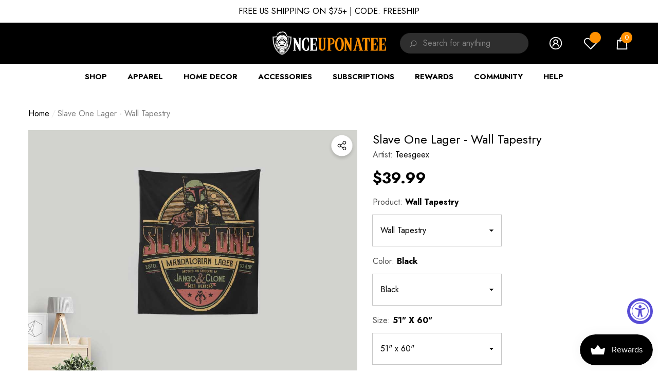

--- FILE ---
content_type: text/html; charset=utf-8
request_url: https://www.onceuponatee.net/products/teesgeex-slave-one-lager-wall-tapestry
body_size: 82739
content:
<!doctype html><html
  class="no-js"
  lang="en"
  
>
  <head>
 


    
        <link rel="preload" href="//www.onceuponatee.net/cdn/shop/products/Slave-One-Lager-Tapestry-Black.jpg?v=1659321555">
    
        <link rel="preload" href="//www.onceuponatee.net/cdn/shop/products/Slave-One-Lager-Collection-Black_554beec1-54bb-4c92-a1f9-11a23db47ac2.jpg?v=1659321555">
    
        <link rel="preload" href="//www.onceuponatee.net/cdn/shop/products/Slave-One-Lager-Tapestry-51x60-Black.jpg?v=1659321555">
    
        <link rel="preload" href="//www.onceuponatee.net/cdn/shop/products/Slave-One-Lager-Tapestry-68x80-Black.jpg?v=1659321555">
    




         


<script>
(function() {
    let jquery_url = 'https://cdn.beae.com/vendors/js-v2/jquery.min.js';
    if(!document.querySelector('script[src="'+jquery_url+'"]')) {
        let head = document.getElementsByTagName('head')[0],
        script = document.createElement('script');
        script.setAttribute('type', 'text/javascript');
        script.setAttribute('src', jquery_url);
        script.defer = true;
        head.appendChild(script);
    }
})();    
</script> 
<meta charset="utf-8">
    <meta http-equiv="X-UA-Compatible" content="IE=edge">
    <meta name="viewport" content="width=device-width,initial-scale=1">
    <meta name="theme-color" content="">
    <link rel="canonical" href="https://www.onceuponatee.net/products/teesgeex-slave-one-lager-wall-tapestry">
    <link canonical-shop-url="https://www.onceuponatee.net/"><link rel="icon" type="image/png" href="//www.onceuponatee.net/cdn/shop/files/Favicon_28b292d0-629e-4156-93a0-6f387cdd1d31_32x32.jpg?v=1724924631"><link rel="preconnect" href="https://cdn.shopify.com" crossorigin><title>Slave One Lager - Wall Tapestry
 &ndash; Once Upon a Tee</title>

    
      <meta name="description" content="&quot;Slave One Lager&quot; by Teesgeex is available from Once Upon a Tee as a T-Shirt, Sweatshirt, Hoodie, Phone Case, Fleece Blanket, and more!">
    

    
<meta property="og:site_name" content="Once Upon a Tee">
<meta property="og:url" content="https://www.onceuponatee.net/products/teesgeex-slave-one-lager-wall-tapestry">
<meta property="og:title" content="Slave One Lager - Wall Tapestry">
<meta property="og:type" content="product">
<meta property="og:description" content="&quot;Slave One Lager&quot; by Teesgeex is available from Once Upon a Tee as a T-Shirt, Sweatshirt, Hoodie, Phone Case, Fleece Blanket, and more!"><meta property="og:image" content="http://www.onceuponatee.net/cdn/shop/products/Slave-One-Lager-Tapestry-Black.jpg?v=1659321555">
    <meta property="og:image:secure_url" content="https://www.onceuponatee.net/cdn/shop/products/Slave-One-Lager-Tapestry-Black.jpg?v=1659321555">
    <meta property="og:image:width" content="1000">
    <meta property="og:image:height" content="1000"><meta property="og:price:amount" content="39.99">
    <meta property="og:price:currency" content="USD"><meta name="twitter:site" content="@oncetees"><meta name="twitter:card" content="summary_large_image">
<meta name="twitter:title" content="Slave One Lager - Wall Tapestry">
<meta name="twitter:description" content="&quot;Slave One Lager&quot; by Teesgeex is available from Once Upon a Tee as a T-Shirt, Sweatshirt, Hoodie, Phone Case, Fleece Blanket, and more!">

    <script src="//searchserverapi.com/widgets/shopify/init.js?a=9j7d4G7D2E"></script>
    <script>window.performance && window.performance.mark && window.performance.mark('shopify.content_for_header.start');</script><meta id="shopify-digital-wallet" name="shopify-digital-wallet" content="/7068331/digital_wallets/dialog">
<meta name="shopify-checkout-api-token" content="e42b5d6946ec2a1e74e35903229d6efd">
<meta id="in-context-paypal-metadata" data-shop-id="7068331" data-venmo-supported="false" data-environment="production" data-locale="en_US" data-paypal-v4="true" data-currency="USD">
<link rel="alternate" type="application/json+oembed" href="https://www.onceuponatee.net/products/teesgeex-slave-one-lager-wall-tapestry.oembed">
<script async="async" src="/checkouts/internal/preloads.js?locale=en-US"></script>
<link rel="preconnect" href="https://shop.app" crossorigin="anonymous">
<script async="async" src="https://shop.app/checkouts/internal/preloads.js?locale=en-US&shop_id=7068331" crossorigin="anonymous"></script>
<script id="apple-pay-shop-capabilities" type="application/json">{"shopId":7068331,"countryCode":"US","currencyCode":"USD","merchantCapabilities":["supports3DS"],"merchantId":"gid:\/\/shopify\/Shop\/7068331","merchantName":"Once Upon a Tee","requiredBillingContactFields":["postalAddress","email","phone"],"requiredShippingContactFields":["postalAddress","email","phone"],"shippingType":"shipping","supportedNetworks":["visa","masterCard","amex","discover","elo","jcb"],"total":{"type":"pending","label":"Once Upon a Tee","amount":"1.00"},"shopifyPaymentsEnabled":true,"supportsSubscriptions":true}</script>
<script id="shopify-features" type="application/json">{"accessToken":"e42b5d6946ec2a1e74e35903229d6efd","betas":["rich-media-storefront-analytics"],"domain":"www.onceuponatee.net","predictiveSearch":true,"shopId":7068331,"locale":"en"}</script>
<script>var Shopify = Shopify || {};
Shopify.shop = "companion-tees.myshopify.com";
Shopify.locale = "en";
Shopify.currency = {"active":"USD","rate":"1.0"};
Shopify.country = "US";
Shopify.theme = {"name":"OUAT | 2025.11.23 - Current","id":136450703421,"schema_name":"Halo","schema_version":"1.4.0","theme_store_id":null,"role":"main"};
Shopify.theme.handle = "null";
Shopify.theme.style = {"id":null,"handle":null};
Shopify.cdnHost = "www.onceuponatee.net/cdn";
Shopify.routes = Shopify.routes || {};
Shopify.routes.root = "/";</script>
<script type="module">!function(o){(o.Shopify=o.Shopify||{}).modules=!0}(window);</script>
<script>!function(o){function n(){var o=[];function n(){o.push(Array.prototype.slice.apply(arguments))}return n.q=o,n}var t=o.Shopify=o.Shopify||{};t.loadFeatures=n(),t.autoloadFeatures=n()}(window);</script>
<script>
  window.ShopifyPay = window.ShopifyPay || {};
  window.ShopifyPay.apiHost = "shop.app\/pay";
  window.ShopifyPay.redirectState = null;
</script>
<script id="shop-js-analytics" type="application/json">{"pageType":"product"}</script>
<script defer="defer" async type="module" src="//www.onceuponatee.net/cdn/shopifycloud/shop-js/modules/v2/client.init-shop-cart-sync_D0dqhulL.en.esm.js"></script>
<script defer="defer" async type="module" src="//www.onceuponatee.net/cdn/shopifycloud/shop-js/modules/v2/chunk.common_CpVO7qML.esm.js"></script>
<script type="module">
  await import("//www.onceuponatee.net/cdn/shopifycloud/shop-js/modules/v2/client.init-shop-cart-sync_D0dqhulL.en.esm.js");
await import("//www.onceuponatee.net/cdn/shopifycloud/shop-js/modules/v2/chunk.common_CpVO7qML.esm.js");

  window.Shopify.SignInWithShop?.initShopCartSync?.({"fedCMEnabled":true,"windoidEnabled":true});

</script>
<script defer="defer" async type="module" src="//www.onceuponatee.net/cdn/shopifycloud/shop-js/modules/v2/client.payment-terms_BmrqWn8r.en.esm.js"></script>
<script defer="defer" async type="module" src="//www.onceuponatee.net/cdn/shopifycloud/shop-js/modules/v2/chunk.common_CpVO7qML.esm.js"></script>
<script defer="defer" async type="module" src="//www.onceuponatee.net/cdn/shopifycloud/shop-js/modules/v2/chunk.modal_DKF6x0Jh.esm.js"></script>
<script type="module">
  await import("//www.onceuponatee.net/cdn/shopifycloud/shop-js/modules/v2/client.payment-terms_BmrqWn8r.en.esm.js");
await import("//www.onceuponatee.net/cdn/shopifycloud/shop-js/modules/v2/chunk.common_CpVO7qML.esm.js");
await import("//www.onceuponatee.net/cdn/shopifycloud/shop-js/modules/v2/chunk.modal_DKF6x0Jh.esm.js");

  
</script>
<script>
  window.Shopify = window.Shopify || {};
  if (!window.Shopify.featureAssets) window.Shopify.featureAssets = {};
  window.Shopify.featureAssets['shop-js'] = {"shop-cart-sync":["modules/v2/client.shop-cart-sync_D9bwt38V.en.esm.js","modules/v2/chunk.common_CpVO7qML.esm.js"],"init-fed-cm":["modules/v2/client.init-fed-cm_BJ8NPuHe.en.esm.js","modules/v2/chunk.common_CpVO7qML.esm.js"],"init-shop-email-lookup-coordinator":["modules/v2/client.init-shop-email-lookup-coordinator_pVrP2-kG.en.esm.js","modules/v2/chunk.common_CpVO7qML.esm.js"],"shop-cash-offers":["modules/v2/client.shop-cash-offers_CNh7FWN-.en.esm.js","modules/v2/chunk.common_CpVO7qML.esm.js","modules/v2/chunk.modal_DKF6x0Jh.esm.js"],"init-shop-cart-sync":["modules/v2/client.init-shop-cart-sync_D0dqhulL.en.esm.js","modules/v2/chunk.common_CpVO7qML.esm.js"],"init-windoid":["modules/v2/client.init-windoid_DaoAelzT.en.esm.js","modules/v2/chunk.common_CpVO7qML.esm.js"],"shop-toast-manager":["modules/v2/client.shop-toast-manager_1DND8Tac.en.esm.js","modules/v2/chunk.common_CpVO7qML.esm.js"],"pay-button":["modules/v2/client.pay-button_CFeQi1r6.en.esm.js","modules/v2/chunk.common_CpVO7qML.esm.js"],"shop-button":["modules/v2/client.shop-button_Ca94MDdQ.en.esm.js","modules/v2/chunk.common_CpVO7qML.esm.js"],"shop-login-button":["modules/v2/client.shop-login-button_DPYNfp1Z.en.esm.js","modules/v2/chunk.common_CpVO7qML.esm.js","modules/v2/chunk.modal_DKF6x0Jh.esm.js"],"avatar":["modules/v2/client.avatar_BTnouDA3.en.esm.js"],"shop-follow-button":["modules/v2/client.shop-follow-button_BMKh4nJE.en.esm.js","modules/v2/chunk.common_CpVO7qML.esm.js","modules/v2/chunk.modal_DKF6x0Jh.esm.js"],"init-customer-accounts-sign-up":["modules/v2/client.init-customer-accounts-sign-up_CJXi5kRN.en.esm.js","modules/v2/client.shop-login-button_DPYNfp1Z.en.esm.js","modules/v2/chunk.common_CpVO7qML.esm.js","modules/v2/chunk.modal_DKF6x0Jh.esm.js"],"init-shop-for-new-customer-accounts":["modules/v2/client.init-shop-for-new-customer-accounts_BoBxkgWu.en.esm.js","modules/v2/client.shop-login-button_DPYNfp1Z.en.esm.js","modules/v2/chunk.common_CpVO7qML.esm.js","modules/v2/chunk.modal_DKF6x0Jh.esm.js"],"init-customer-accounts":["modules/v2/client.init-customer-accounts_DCuDTzpR.en.esm.js","modules/v2/client.shop-login-button_DPYNfp1Z.en.esm.js","modules/v2/chunk.common_CpVO7qML.esm.js","modules/v2/chunk.modal_DKF6x0Jh.esm.js"],"checkout-modal":["modules/v2/client.checkout-modal_U_3e4VxF.en.esm.js","modules/v2/chunk.common_CpVO7qML.esm.js","modules/v2/chunk.modal_DKF6x0Jh.esm.js"],"lead-capture":["modules/v2/client.lead-capture_DEgn0Z8u.en.esm.js","modules/v2/chunk.common_CpVO7qML.esm.js","modules/v2/chunk.modal_DKF6x0Jh.esm.js"],"shop-login":["modules/v2/client.shop-login_CoM5QKZ_.en.esm.js","modules/v2/chunk.common_CpVO7qML.esm.js","modules/v2/chunk.modal_DKF6x0Jh.esm.js"],"payment-terms":["modules/v2/client.payment-terms_BmrqWn8r.en.esm.js","modules/v2/chunk.common_CpVO7qML.esm.js","modules/v2/chunk.modal_DKF6x0Jh.esm.js"]};
</script>
<script>(function() {
  var isLoaded = false;
  function asyncLoad() {
    if (isLoaded) return;
    isLoaded = true;
    var urls = ["https:\/\/assets1.adroll.com\/shopify\/latest\/j\/shopify_rolling_bootstrap_v2.js?adroll_adv_id=UJC2K3ZTFRHVVDUCLXH7NJ\u0026adroll_pix_id=T7T2D6FMSZCLPGLOQT2BQC\u0026shop=companion-tees.myshopify.com","https:\/\/js.smile.io\/v1\/smile-shopify.js?shop=companion-tees.myshopify.com","https:\/\/cdn.attn.tv\/onceuponatee\/dtag.js?shop=companion-tees.myshopify.com","\/\/cdn.shopify.com\/proxy\/74cf307afe4c7e6c7ad44cb14a9892e3960d7ff26bd7cf8ea252d5a7c07d7589\/api.goaffpro.com\/loader.js?shop=companion-tees.myshopify.com\u0026sp-cache-control=cHVibGljLCBtYXgtYWdlPTkwMA"];
    for (var i = 0; i < urls.length; i++) {
      var s = document.createElement('script');
      s.type = 'text/javascript';
      s.async = true;
      s.src = urls[i];
      var x = document.getElementsByTagName('script')[0];
      x.parentNode.insertBefore(s, x);
    }
  };
  if(window.attachEvent) {
    window.attachEvent('onload', asyncLoad);
  } else {
    window.addEventListener('load', asyncLoad, false);
  }
})();</script>
<script id="__st">var __st={"a":7068331,"offset":-25200,"reqid":"248a3208-0c83-40de-bb47-bbb2163e57c4-1764534788","pageurl":"www.onceuponatee.net\/products\/teesgeex-slave-one-lager-wall-tapestry","u":"8d160f8a23a1","p":"product","rtyp":"product","rid":6643021840445};</script>
<script>window.ShopifyPaypalV4VisibilityTracking = true;</script>
<script id="captcha-bootstrap">!function(){'use strict';const t='contact',e='account',n='new_comment',o=[[t,t],['blogs',n],['comments',n],[t,'customer']],c=[[e,'customer_login'],[e,'guest_login'],[e,'recover_customer_password'],[e,'create_customer']],r=t=>t.map((([t,e])=>`form[action*='/${t}']:not([data-nocaptcha='true']) input[name='form_type'][value='${e}']`)).join(','),a=t=>()=>t?[...document.querySelectorAll(t)].map((t=>t.form)):[];function s(){const t=[...o],e=r(t);return a(e)}const i='password',u='form_key',d=['recaptcha-v3-token','g-recaptcha-response','h-captcha-response',i],f=()=>{try{return window.sessionStorage}catch{return}},m='__shopify_v',_=t=>t.elements[u];function p(t,e,n=!1){try{const o=window.sessionStorage,c=JSON.parse(o.getItem(e)),{data:r}=function(t){const{data:e,action:n}=t;return t[m]||n?{data:e,action:n}:{data:t,action:n}}(c);for(const[e,n]of Object.entries(r))t.elements[e]&&(t.elements[e].value=n);n&&o.removeItem(e)}catch(o){console.error('form repopulation failed',{error:o})}}const l='form_type',E='cptcha';function T(t){t.dataset[E]=!0}const w=window,h=w.document,L='Shopify',v='ce_forms',y='captcha';let A=!1;((t,e)=>{const n=(g='f06e6c50-85a8-45c8-87d0-21a2b65856fe',I='https://cdn.shopify.com/shopifycloud/storefront-forms-hcaptcha/ce_storefront_forms_captcha_hcaptcha.v1.5.2.iife.js',D={infoText:'Protected by hCaptcha',privacyText:'Privacy',termsText:'Terms'},(t,e,n)=>{const o=w[L][v],c=o.bindForm;if(c)return c(t,g,e,D).then(n);var r;o.q.push([[t,g,e,D],n]),r=I,A||(h.body.append(Object.assign(h.createElement('script'),{id:'captcha-provider',async:!0,src:r})),A=!0)});var g,I,D;w[L]=w[L]||{},w[L][v]=w[L][v]||{},w[L][v].q=[],w[L][y]=w[L][y]||{},w[L][y].protect=function(t,e){n(t,void 0,e),T(t)},Object.freeze(w[L][y]),function(t,e,n,w,h,L){const[v,y,A,g]=function(t,e,n){const i=e?o:[],u=t?c:[],d=[...i,...u],f=r(d),m=r(i),_=r(d.filter((([t,e])=>n.includes(e))));return[a(f),a(m),a(_),s()]}(w,h,L),I=t=>{const e=t.target;return e instanceof HTMLFormElement?e:e&&e.form},D=t=>v().includes(t);t.addEventListener('submit',(t=>{const e=I(t);if(!e)return;const n=D(e)&&!e.dataset.hcaptchaBound&&!e.dataset.recaptchaBound,o=_(e),c=g().includes(e)&&(!o||!o.value);(n||c)&&t.preventDefault(),c&&!n&&(function(t){try{if(!f())return;!function(t){const e=f();if(!e)return;const n=_(t);if(!n)return;const o=n.value;o&&e.removeItem(o)}(t);const e=Array.from(Array(32),(()=>Math.random().toString(36)[2])).join('');!function(t,e){_(t)||t.append(Object.assign(document.createElement('input'),{type:'hidden',name:u})),t.elements[u].value=e}(t,e),function(t,e){const n=f();if(!n)return;const o=[...t.querySelectorAll(`input[type='${i}']`)].map((({name:t})=>t)),c=[...d,...o],r={};for(const[a,s]of new FormData(t).entries())c.includes(a)||(r[a]=s);n.setItem(e,JSON.stringify({[m]:1,action:t.action,data:r}))}(t,e)}catch(e){console.error('failed to persist form',e)}}(e),e.submit())}));const S=(t,e)=>{t&&!t.dataset[E]&&(n(t,e.some((e=>e===t))),T(t))};for(const o of['focusin','change'])t.addEventListener(o,(t=>{const e=I(t);D(e)&&S(e,y())}));const B=e.get('form_key'),M=e.get(l),P=B&&M;t.addEventListener('DOMContentLoaded',(()=>{const t=y();if(P)for(const e of t)e.elements[l].value===M&&p(e,B);[...new Set([...A(),...v().filter((t=>'true'===t.dataset.shopifyCaptcha))])].forEach((e=>S(e,t)))}))}(h,new URLSearchParams(w.location.search),n,t,e,['guest_login'])})(!0,!0)}();</script>
<script integrity="sha256-52AcMU7V7pcBOXWImdc/TAGTFKeNjmkeM1Pvks/DTgc=" data-source-attribution="shopify.loadfeatures" defer="defer" src="//www.onceuponatee.net/cdn/shopifycloud/storefront/assets/storefront/load_feature-81c60534.js" crossorigin="anonymous"></script>
<script crossorigin="anonymous" defer="defer" src="//www.onceuponatee.net/cdn/shopifycloud/storefront/assets/shopify_pay/storefront-65b4c6d7.js?v=20250812"></script>
<script data-source-attribution="shopify.dynamic_checkout.dynamic.init">var Shopify=Shopify||{};Shopify.PaymentButton=Shopify.PaymentButton||{isStorefrontPortableWallets:!0,init:function(){window.Shopify.PaymentButton.init=function(){};var t=document.createElement("script");t.src="https://www.onceuponatee.net/cdn/shopifycloud/portable-wallets/latest/portable-wallets.en.js",t.type="module",document.head.appendChild(t)}};
</script>
<script data-source-attribution="shopify.dynamic_checkout.buyer_consent">
  function portableWalletsHideBuyerConsent(e){var t=document.getElementById("shopify-buyer-consent"),n=document.getElementById("shopify-subscription-policy-button");t&&n&&(t.classList.add("hidden"),t.setAttribute("aria-hidden","true"),n.removeEventListener("click",e))}function portableWalletsShowBuyerConsent(e){var t=document.getElementById("shopify-buyer-consent"),n=document.getElementById("shopify-subscription-policy-button");t&&n&&(t.classList.remove("hidden"),t.removeAttribute("aria-hidden"),n.addEventListener("click",e))}window.Shopify?.PaymentButton&&(window.Shopify.PaymentButton.hideBuyerConsent=portableWalletsHideBuyerConsent,window.Shopify.PaymentButton.showBuyerConsent=portableWalletsShowBuyerConsent);
</script>
<script data-source-attribution="shopify.dynamic_checkout.cart.bootstrap">document.addEventListener("DOMContentLoaded",(function(){function t(){return document.querySelector("shopify-accelerated-checkout-cart, shopify-accelerated-checkout")}if(t())Shopify.PaymentButton.init();else{new MutationObserver((function(e,n){t()&&(Shopify.PaymentButton.init(),n.disconnect())})).observe(document.body,{childList:!0,subtree:!0})}}));
</script>
<link id="shopify-accelerated-checkout-styles" rel="stylesheet" media="screen" href="https://www.onceuponatee.net/cdn/shopifycloud/portable-wallets/latest/accelerated-checkout-backwards-compat.css" crossorigin="anonymous">
<style id="shopify-accelerated-checkout-cart">
        #shopify-buyer-consent {
  margin-top: 1em;
  display: inline-block;
  width: 100%;
}

#shopify-buyer-consent.hidden {
  display: none;
}

#shopify-subscription-policy-button {
  background: none;
  border: none;
  padding: 0;
  text-decoration: underline;
  font-size: inherit;
  cursor: pointer;
}

#shopify-subscription-policy-button::before {
  box-shadow: none;
}

      </style>
<script id="sections-script" data-sections="header" defer="defer" src="//www.onceuponatee.net/cdn/shop/t/93/compiled_assets/scripts.js?69614"></script>
<script>window.performance && window.performance.mark && window.performance.mark('shopify.content_for_header.end');</script>

    <style type="text/css" media="screen">
      @import url('https://fonts.googleapis.com/css?family=Jost:300,300i,400,400i,500,500i,600,600i,700,700i,800,800i,900,900i&display=swap');

    





@import url('https://fonts.googleapis.com/css?family=Barlow+Semi+Condensed:300,300i,400,400i,500,500i,600,600i,700,700i,800,800i,900,900i&display=swap');


:root {
    
        --font-1-family: Jost, -apple-system, 'Segoe UI', Roboto, 'Helvetica Neue', 'Noto Sans', 'Liberation Sans', Arial, sans-serif, 'Apple Color Emoji', 'Segoe UI Emoji', 'Segoe UI Symbol', 'Noto Color Emoji';
        --font-1-style: normal;
        --font-1-weight: normal;
    
    
        --font-2-family: Jost, -apple-system, 'Segoe UI', Roboto, 'Helvetica Neue', 'Noto Sans', 'Liberation Sans', Arial, sans-serif, 'Apple Color Emoji', 'Segoe UI Emoji', 'Segoe UI Symbol', 'Noto Color Emoji';
        --font-2-style: normal;
        --font-2-weight: normal;
    
    
        --font-3-family: Barlow Semi Condensed, -apple-system, 'Segoe UI', Roboto, 'Helvetica Neue', 'Noto Sans', 'Liberation Sans', Arial, sans-serif, 'Apple Color Emoji', 'Segoe UI Emoji', 'Segoe UI Symbol', 'Noto Color Emoji';
        --font-3-style: normal;
        --font-3-weight: normal;
    

    
        --font-body-family: var(--font-1-family);
        --font-body-style: var(--font-1-style);
        --font-body-weight: var(--font-1-weight);
    

    
        --font-heading-family: var(--font-1-family);
        --font-heading-style: var(--font-1-style);
        --font-heading-weight: var(--font-1-weight);
    

    
        --font-page-title-family: var(--font-1-family);
        --font-page-title-style: var(--font-1-style);
        --font-page-title-weight: var(--font-1-weight);
    --color-text: #000000;
    --color-text2: #505050;
    --color-global: #ff9000;
    --color-global-bg: #FFFFFF;
    --color-global-darken: #e6e6e6;
    --color-white: #FFFFFF;
    --color-grey: #808080;
    --color-black: #202020;
    --color-base-text-rgb: 0, 0, 0;
    --color-base-text2-rgb: 80, 80, 80;
    --color-background: #ffffff;
    --color-background-rgb: 255, 255, 255;
    --color-background-hsl: 0, 0%, 100%;
    --color-background-overylay: rgba(255, 255, 255, 0.9);
    --color-link: #000000;
    --color-link-hover: #ff9000;
    --color-error: #D93333;
    --color-error-bg: #FCEEEE;
    --color-success: #5A5A5A;
    --color-success-bg: #DFF0D8;
    --color-info: #202020;
    --color-info-bg: #FFF2DD;
    --color-background-10 : #e6e6e6;
    --color-background-20 : #cccccc;
    --color-background-30 : #b3b3b3;
    --color-background-50 : #808080;
    --color-background-global : #ffc880;

    --font-size: 16px;
    --font-weight: 400;
    --font-weight-light: 300;
    --font-weight-normal: 400;
    --font-weight-medium: 500;
    --font-weight-semibold: 600;
    --font-weight-bold: 700;
    --font-weight-bolder: 800;
    --font-weight-black: 900;
    --line-height: 1.5;
    --letter-spacing: 0.0em;

    --header-font-size: 24px;
    
        --header-tablet-font-size: 24px;
        --header-sm-tablet-font-size: 24px;
    
    --header-mobile-font-size: 24px;
    --header-font-weight: 700;
    --header-text-transform: uppercase;
    --header-color: #000000;

    --page-title-font-size: 30px;
    --page-title-mobile-font-size: 30px;
    --page-title-font-weight: 700;
    --page-title-text-transform: uppercase;
    --page-title-color: #000000;

    
        --btn-font-name: var(--font-1-family);
    
    --btn-font-size: 16px;
    --btn-font-weight: 700;
    --btn-text-transform: uppercase;
    --btn-border-width: 1px;
    --btn-border-style: solid;
    --btn-border-radius: 0px;
    --btn-padding-top: 17px;
    --btn-padding-bottom: 17px;
    --btn-box-shadow: none;
    --btn-min-height: 60px;
    --btn-1-color: #FFFFFF;
    --btn-1-bg: #000000;
    --btn-1-border: #000000;
    --btn-1-color-hover: #FFFFFF;
    --btn-1-bg-hover: #FF9000;
    --btn-1-border-hover: #ff9000;
    --btn-2-color: #000000;
    --btn-2-bg: #FFFFFF;
    --btn-2-border: #FFFFFF;
    --btn-2-color-hover: #FFFFFF;
    --btn-2-bg-hover: #000000;
    --btn-2-border-hover: #000000;
    --btn-3-color: #FFFFFF;
    --btn-3-bg: #191919;
    --btn-3-border: #808080;
    --btn-3-color-hover: #000000;
    --btn-3-bg-hover: #808080;
    --btn-3-border-hover: #808080;
    --btn-4-color: #FFFFFF;
    --btn-4-bg: #FF9000;
    --btn-4-border: #ff9000;
    --btn-4-color-hover: #FFFFFF;
    --btn-4-bg-hover: #000000;
    --btn-4-border-hover: #000000;
    --btn-5-color: #000000;
    --btn-5-bg: #E5E5E5;
    --btn-5-border: #E5E5E5;
    --btn-5-color-hover: #FFFFFF;
    --btn-5-bg-hover: #000000;
    --btn-5-border-hover: #000000;
    --btn-6-color: #000000;
    --btn-6-bg: linear-gradient(90deg, rgba(115, 255, 172, 1), rgba(212, 255, 63, 1) 51%, rgba(115, 255, 172, 1) 100%);
    --btn-6-color-hover: #FFFFFF;
    --btn-7-color: #ffffff;
    --btn-7-bg: #000000;
    --btn-7-border: linear-gradient(90deg, rgba(115, 255, 172, 1), rgba(212, 255, 63, 1) 100%);
    --btn-7-color-hover: #000000;

    --anchor-transition: all ease .3s;
    --bg-white: #ffffff;
    --bg-black: #000000;
    --bg-grey: #808080;
    --icon: var(--color-text);
    --duration-short: 100ms;
    --duration-default: 250ms;
    --duration-long: 500ms;
    --duration-longer: 600ms;

    --form-input-bg: #ffffff;
    --form-input-border: #c7c7c7;
    --form-input-color: #000000;;
    --form-input-placeholder: #808080;
    --form-label: #000000;
    --form-label-checkbox-before-border: #808080;
    --form-label-checkbox-before-bg: transparent;
    --form-label-checkbox-before-border-checked: #808080;
    --form-label-checkbox-before-bg-checked: #808080;

    --new-badge-color: #010101;
    --new-badge-bg: #FFFFFF;
    --sale-badge-color: #ff9000;
    --sale-badge-bg: #FFFFFF;
    --sold-out-badge-color: #808080;
    --sold-out-badge-bg: #FFFFFF;
    --custom-badge-color: #ffffff;
    --custom-badge-bg: #FF9000;
    --bundle-badge-color: #010101;
    --bundle-badge-bg: #FFFFFF;
    --badge-text-transform : uppercase;
    --product-card-bg : ;--product-title-font: var(--font-1-family);--product-title-font-size : 16px;
    --product-title-font-weight : 400;
    --product-title-line-text : 1;
    --product-title-text-transform : capitalize;
    --product-title-color : #505050;
    --product-title-color-hover : #505050;
    --product-vendor-font-size : 16px;
    --product-vendor-font-weight : 700;
    --product-vendor-text-transform : capitalize;
    --product-vendor-color : #010101;
    --product-price-font-size : 18px;
    --product-price-font-weight : 700;
    --product-price-compare-font-size : 14px;
    --product-price-compare-font-weight : 400;
    --product-price-color : #010101;
    --product-sale-price-color : #ff9000;
    --product-compare-price-color : #808080;
    --product-review-full-color : #000000;
    --product-review-empty-color : #A4A4A4;
    --product-swatch-border : transparent;
    --product-swatch-border-active : #808080;
    --product-wishlist-color : #000000;
    --product-wishlist-bg : #FFFFFF;
    --product-wishlist-color-added : #ff9000;
    --product-wishlist-bg-added : #FFFFFF;
    --product-compare-color : #000000;
    --product-compare-bg : #FFFFFF;
    --product-compare-color-added : #ff9000;
    --product-compare-bg-added : #FFFFFF;
    --product-quick-view-color : #000000;
    --product-quick-view-bg : #FFFFFF;
    --product-quick-view-color-hover : #FFFFFF;
    --product-quick-view-bg-hover : #000000;--product-action-font: var(--font-1-family);--product-action-font-size : 16px;
    --product-action-font-weight : 700;
    --product-action-color : #FFFFFF;
    --product-action-text-transform : uppercase;
    --product-action-bg : #000000;
    --product-action-border : #000000;
    --product-action-color-hover : #FFFFFF;
    --product-action-bg-hover : #FF9000;
    --product-action-border-hover : #ff9000;
    --product-action-min-height: 60.0px;
    --product-attr-font-size: 11px;
    --product-attr-font-weight: 400;
    --product-attr-color: #787878;
    --product-attr-text-transform: uppercase;--cart-item-bg : #FFFFFF;
        --cart-item-border : #E6E6E6;
        --cart-item-border-width : 1px;
        --cart-item-border-style : solid;
        --cart-item-object-fit : contain;
        --free-shipping-height : 10px;
        --free-shipping-color : #808080;
        --free-shipping-color-2 : #000000;
        --free-shipping-bg : #a9a9a9;
        --free-shipping-border : #a9a9a9;
        --free-shipping-borderw : 0px;
        --free-shipping-bg-1: #000000;
        --free-shipping-bg-2: #000000;
        --free-shipping-bg-3: #000000;
        --free-shipping-bg-4: #000000;
        --free-shipping-min-height : 44.0px;
    

    --swatch-border : transparent;
    --swatch-border-active : #808080;
    --variant-bg : #FFFFFF;
    --variant-color : #000000;
    --variant-border : #c7c7c7;
    --variant-bg-active : #000000;
    --variant-color-active : #FFFFFF;
    --variant-border-active : #000000;

    --lookbook-point-bg: #000000;
    --lookbook-point-bg-2: rgba(0, 0, 0, 0.5);
    --lookbook-point-border: #D8D8D8;
    --lookbook-point-border-2: rgba(216, 216, 216, 0.5);
    --lookbook-point-color: #FFFFFF;
    --blockquote-bg: #FFFFFF;
    --blockquote-color: #000000;

    --image-border: 0px;

    
}
      *,
*::before,
*::after {
    box-sizing: inherit;
}

html {
    box-sizing: border-box;
    font-size: 62.5%;
    height: 100%;
}

body {
    display: grid;
    grid-template-rows: auto auto 1fr auto;
    grid-template-columns: 100%;
    min-height: 100%;
    font-family: var(--font-body-family);
    font-style: var(--font-body-style);
    font-weight: var(--font-body-weight);
    line-height: var(--line-height);
    letter-spacing: var(--letter-spacing);
}

img{
    height: auto;
}


    </style>

    <link href="//www.onceuponatee.net/cdn/shop/t/93/assets/base.css?v=120806391888215184601763963596" rel="stylesheet" type="text/css" media="all" />
<link href="//www.onceuponatee.net/cdn/shop/t/93/assets/custom.css?v=181695556809766562901763963596" rel="stylesheet" type="text/css" media="all" />
    <script>
      document.documentElement.className = document.documentElement.className.replace('no-js', 'js');
      if (Shopify.designMode) {
          document.documentElement.classList.add('shopify-design-mode');
      }
    </script>
    
    <script src="//www.onceuponatee.net/cdn/shop/t/93/assets/searchanise-custom.js?v=178402792902978060701763963596" type="text/javascript"></script>
  

<!-- BEGIN app block: shopify://apps/klaviyo-email-marketing-sms/blocks/klaviyo-onsite-embed/2632fe16-c075-4321-a88b-50b567f42507 -->












  <script async src="https://static.klaviyo.com/onsite/js/HuH8xa/klaviyo.js?company_id=HuH8xa"></script>
  <script>!function(){if(!window.klaviyo){window._klOnsite=window._klOnsite||[];try{window.klaviyo=new Proxy({},{get:function(n,i){return"push"===i?function(){var n;(n=window._klOnsite).push.apply(n,arguments)}:function(){for(var n=arguments.length,o=new Array(n),w=0;w<n;w++)o[w]=arguments[w];var t="function"==typeof o[o.length-1]?o.pop():void 0,e=new Promise((function(n){window._klOnsite.push([i].concat(o,[function(i){t&&t(i),n(i)}]))}));return e}}})}catch(n){window.klaviyo=window.klaviyo||[],window.klaviyo.push=function(){var n;(n=window._klOnsite).push.apply(n,arguments)}}}}();</script>

  
    <script id="viewed_product">
      if (item == null) {
        var _learnq = _learnq || [];

        var MetafieldReviews = null
        var MetafieldYotpoRating = null
        var MetafieldYotpoCount = null
        var MetafieldLooxRating = null
        var MetafieldLooxCount = null
        var okendoProduct = null
        var okendoProductReviewCount = null
        var okendoProductReviewAverageValue = null
        try {
          // The following fields are used for Customer Hub recently viewed in order to add reviews.
          // This information is not part of __kla_viewed. Instead, it is part of __kla_viewed_reviewed_items
          MetafieldReviews = {};
          MetafieldYotpoRating = null
          MetafieldYotpoCount = null
          MetafieldLooxRating = null
          MetafieldLooxCount = null

          okendoProduct = null
          // If the okendo metafield is not legacy, it will error, which then requires the new json formatted data
          if (okendoProduct && 'error' in okendoProduct) {
            okendoProduct = null
          }
          okendoProductReviewCount = okendoProduct ? okendoProduct.reviewCount : null
          okendoProductReviewAverageValue = okendoProduct ? okendoProduct.reviewAverageValue : null
        } catch (error) {
          console.error('Error in Klaviyo onsite reviews tracking:', error);
        }

        var item = {
          Name: "Slave One Lager - Wall Tapestry",
          ProductID: 6643021840445,
          Categories: ["All","BF2021 - Not Current Products","Shop by Artist: TeesGeex","Shop by Collection: Galactic","Shop by Collection: Movies","Shop by Products: Wall Tapestries","Slave One Lager","ZZZ - REMARKET","ZZZZ - All Items \u003e .01"],
          ImageURL: "https://www.onceuponatee.net/cdn/shop/products/Slave-One-Lager-Tapestry-Black_grande.jpg?v=1659321555",
          URL: "https://www.onceuponatee.net/products/teesgeex-slave-one-lager-wall-tapestry",
          Brand: "Teesgeex",
          Price: "$39.99",
          Value: "39.99",
          CompareAtPrice: "$0.00"
        };
        _learnq.push(['track', 'Viewed Product', item]);
        _learnq.push(['trackViewedItem', {
          Title: item.Name,
          ItemId: item.ProductID,
          Categories: item.Categories,
          ImageUrl: item.ImageURL,
          Url: item.URL,
          Metadata: {
            Brand: item.Brand,
            Price: item.Price,
            Value: item.Value,
            CompareAtPrice: item.CompareAtPrice
          },
          metafields:{
            reviews: MetafieldReviews,
            yotpo:{
              rating: MetafieldYotpoRating,
              count: MetafieldYotpoCount,
            },
            loox:{
              rating: MetafieldLooxRating,
              count: MetafieldLooxCount,
            },
            okendo: {
              rating: okendoProductReviewAverageValue,
              count: okendoProductReviewCount,
            }
          }
        }]);
      }
    </script>
  




  <script>
    window.klaviyoReviewsProductDesignMode = false
  </script>







<!-- END app block --><!-- BEGIN app block: shopify://apps/adroll-advertising-marketing/blocks/adroll-pixel/c60853ed-1adb-4359-83ae-4ed43ed0b559 -->
  <!-- AdRoll Customer: not found -->



  
  
  <!-- AdRoll Advertisable: UJC2K3ZTFRHVVDUCLXH7NJ -->
  <!-- AdRoll Pixel: T7T2D6FMSZCLPGLOQT2BQC -->
  <script async src="https://assets1.adroll.com/shopify/latest/j/shopify_rolling_bootstrap_v2.js?adroll_adv_id=UJC2K3ZTFRHVVDUCLXH7NJ&adroll_pix_id=T7T2D6FMSZCLPGLOQT2BQC"></script>



<!-- END app block --><!-- BEGIN app block: shopify://apps/judge-me-reviews/blocks/judgeme_core/61ccd3b1-a9f2-4160-9fe9-4fec8413e5d8 --><!-- Start of Judge.me Core -->




<link rel="dns-prefetch" href="https://cdnwidget.judge.me">
<link rel="dns-prefetch" href="https://cdn.judge.me">
<link rel="dns-prefetch" href="https://cdn1.judge.me">
<link rel="dns-prefetch" href="https://api.judge.me">

<script data-cfasync='false' class='jdgm-settings-script'>window.jdgmSettings={"pagination":5,"disable_web_reviews":false,"badge_no_review_text":"No reviews","badge_n_reviews_text":"{{ n }} review/reviews","badge_star_color":"#ffa500","hide_badge_preview_if_no_reviews":true,"badge_hide_text":false,"enforce_center_preview_badge":false,"widget_title":"Customer Reviews","widget_open_form_text":"Write a review","widget_close_form_text":"Cancel review","widget_refresh_page_text":"Refresh page","widget_summary_text":"Based on {{ number_of_reviews }} review/reviews","widget_no_review_text":"Be the first to write a review","widget_name_field_text":"Display name","widget_verified_name_field_text":"Verified Name (public)","widget_name_placeholder_text":"Display name","widget_required_field_error_text":"This field is required.","widget_email_field_text":"Email address","widget_verified_email_field_text":"Verified Email (private, can not be edited)","widget_email_placeholder_text":"Your email address","widget_email_field_error_text":"Please enter a valid email address.","widget_rating_field_text":"Rating","widget_review_title_field_text":"Review Title","widget_review_title_placeholder_text":"Give your review a title","widget_review_body_field_text":"Review content","widget_review_body_placeholder_text":"Start writing here...","widget_pictures_field_text":"Picture/Video (optional)","widget_submit_review_text":"Submit Review","widget_submit_verified_review_text":"Submit Verified Review","widget_submit_success_msg_with_auto_publish":"\u003cP\u003eThank you for taking the time to leave some feedback!","widget_submit_success_msg_no_auto_publish":"\u003cP\u003eThank you for taking the time to leave some feedback!","widget_show_default_reviews_out_of_total_text":"Showing {{ n_reviews_shown }} out of {{ n_reviews }} reviews.","widget_show_all_link_text":"Show all","widget_show_less_link_text":"Show less","widget_author_said_text":"{{ reviewer_name }} said:","widget_days_text":"{{ n }} days ago","widget_weeks_text":"{{ n }} week/weeks ago","widget_months_text":"{{ n }} month/months ago","widget_years_text":"{{ n }} year/years ago","widget_yesterday_text":"Yesterday","widget_today_text":"Today","widget_replied_text":"Once Upon a Tee replied:","widget_read_more_text":"Read more","widget_reviewer_name_as_initial":"last_initial","widget_rating_filter_color":"#ffa500","widget_rating_filter_see_all_text":"See all reviews","widget_sorting_most_recent_text":"Most Recent","widget_sorting_highest_rating_text":"Highest Rating","widget_sorting_lowest_rating_text":"Lowest Rating","widget_sorting_with_pictures_text":"Only Pictures","widget_sorting_most_helpful_text":"Most Helpful","widget_open_question_form_text":"Ask a question","widget_reviews_subtab_text":"Reviews","widget_questions_subtab_text":"Questions","widget_question_label_text":"Question","widget_answer_label_text":"Answer","widget_question_placeholder_text":"Write your question here","widget_submit_question_text":"Submit Question","widget_question_submit_success_text":"Thank you for your question! We will notify you once it gets answered.","widget_star_color":"#ffa500","verified_badge_text":"Verified","verified_badge_bg_color":"#ffa500","verified_badge_text_color":"#ffffff","verified_badge_placement":"left-of-reviewer-name","widget_hide_border":false,"widget_social_share":false,"widget_thumb":true,"widget_review_location_show":true,"widget_location_format":"country_iso_code","all_reviews_include_out_of_store_products":true,"all_reviews_out_of_store_text":"(out of store)","all_reviews_product_name_prefix_text":"about","enable_review_pictures":true,"enable_question_anwser":false,"widget_product_reviews_subtab_text":"Product Reviews","widget_shop_reviews_subtab_text":"Shop Reviews","widget_write_a_store_review_text":"Write a Store Review","widget_other_languages_heading":"Reviews in Other Languages","widget_translate_review_text":"Translate review to {{ language }}","widget_translating_review_text":"Translating...","widget_show_original_translation_text":"Show original ({{ language }})","widget_translate_review_failed_text":"Review couldn't be translated.","widget_translate_review_retry_text":"Retry","widget_translate_review_try_again_later_text":"Try again later","widget_sorting_pictures_first_text":"Pictures First","floating_tab_button_name":"★ Reviews","floating_tab_title":"Let customers speak for us","floating_tab_url":"","floating_tab_url_enabled":true,"all_reviews_text_badge_text":"Customers rate us {{ shop.metafields.judgeme.all_reviews_rating | round: 1 }}/5 based on {{ shop.metafields.judgeme.all_reviews_count }} reviews.","all_reviews_text_badge_text_branded_style":"{{ shop.metafields.judgeme.all_reviews_rating | round: 1 }} out of 5 stars based on {{ shop.metafields.judgeme.all_reviews_count }} reviews","all_reviews_text_badge_url":"","featured_carousel_title":"Let customers speak for us","featured_carousel_count_text":"from {{ n }} reviews","featured_carousel_url":"","verified_count_badge_url":"","widget_first_sub_tab":"shop-reviews","widget_histogram_use_custom_color":true,"widget_star_use_custom_color":true,"widget_verified_badge_use_custom_color":true,"picture_reminder_submit_button":"Upload Pictures","enable_review_videos":true,"mute_video_by_default":true,"widget_sorting_videos_first_text":"Videos First","widget_review_pending_text":"Pending","remove_microdata_snippet":true,"preview_badge_no_question_text":"No questions","preview_badge_n_question_text":"{{ number_of_questions }} question/questions","remove_judgeme_branding":true,"widget_search_bar_placeholder":"Search reviews","widget_sorting_verified_only_text":"Verified only","featured_carousel_more_reviews_button_text":"Read more reviews","featured_carousel_view_product_button_text":"View product","all_reviews_page_load_reviews_on":"button_click","all_reviews_page_load_more_text":"Load More Reviews","widget_public_name_text":"displayed publicly like","default_reviewer_name_has_non_latin":true,"widget_reviewer_anonymous":"Anonymous","medals_widget_title":"Judge.me Review Medals","widget_invalid_yt_video_url_error_text":"Not a YouTube video URL","widget_max_length_field_error_text":"Please enter no more than {0} characters.","widget_verified_by_shop_text":"Verified by Shop","widget_load_with_code_splitting":true,"widget_ugc_title":"Made by us, Shared by you","widget_ugc_subtitle":"Tag us to see your picture featured in our page","widget_ugc_primary_button_text":"Buy Now","widget_ugc_secondary_button_text":"Load More","widget_ugc_reviews_button_text":"View Reviews","widget_rating_metafield_value_type":true,"widget_primary_color":"#000000","widget_summary_average_rating_text":"{{ average_rating }} out of 5","widget_media_grid_title":"Customer photos \u0026 videos","widget_media_grid_see_more_text":"See more","widget_verified_by_judgeme_text":"Verified by Judge.me","widget_show_store_medals":false,"widget_verified_by_judgeme_text_in_store_medals":"Verified by Judge.me","widget_media_field_exceed_quantity_message":"Sorry, we can only accept {{ max_media }} for one review.","widget_media_field_exceed_limit_message":"{{ file_name }} is too large, please select a {{ media_type }} less than {{ size_limit }}MB.","widget_review_submitted_text":"Review Submitted!","widget_question_submitted_text":"Question Submitted!","widget_close_form_text_question":"Cancel","widget_write_your_answer_here_text":"Write your answer here","widget_enabled_branded_link":true,"widget_show_collected_by_judgeme":false,"widget_collected_by_judgeme_text":"collected by Judge.me","widget_load_more_text":"Load More","widget_full_review_text":"Full Review","widget_read_more_reviews_text":"Read More Reviews","widget_read_questions_text":"Read Questions","widget_questions_and_answers_text":"Questions \u0026 Answers","widget_verified_by_text":"Verified by","widget_verified_text":"Verified","widget_number_of_reviews_text":"{{ number_of_reviews }} reviews","widget_back_button_text":"Back","widget_next_button_text":"Next","widget_custom_forms_filter_button":"Filters","custom_forms_style":"vertical","how_reviews_are_collected":"How reviews are collected?","widget_gdpr_statement":"How we use your data: We'll only contact you about the review you left, and only if necessary. By submitting your review, you agree to Judge.me's \u003ca href='https://judge.me/terms' target='_blank' rel='nofollow noopener'\u003eterms\u003c/a\u003e, \u003ca href='https://judge.me/privacy' target='_blank' rel='nofollow noopener'\u003eprivacy\u003c/a\u003e and \u003ca href='https://judge.me/content-policy' target='_blank' rel='nofollow noopener'\u003econtent\u003c/a\u003e policies.","review_snippet_widget_round_border_style":true,"review_snippet_widget_card_color":"#FFFFFF","review_snippet_widget_slider_arrows_background_color":"#FFFFFF","review_snippet_widget_slider_arrows_color":"#000000","review_snippet_widget_star_color":"#108474","all_reviews_product_variant_label_text":"Variant: ","widget_show_verified_branding":false,"redirect_reviewers_invited_via_email":"review_widget","review_content_screen_title_text":"How would you rate this product?","review_content_introduction_text":"We would love it if you would share a bit about your experience.","one_star_review_guidance_text":"Poor","five_star_review_guidance_text":"Great","customer_information_screen_title_text":"About you","customer_information_introduction_text":"Please tell us more about you.","custom_questions_screen_title_text":"Your experience in more detail","custom_questions_introduction_text":"Here are a few questions to help us understand more about your experience.","review_submitted_screen_title_text":"Thanks for your review!","review_submitted_screen_thank_you_text":"We are processing it and it will appear on the store soon.","review_submitted_screen_email_verification_text":"Please confirm your email by clicking the link we just sent you. This helps us keep reviews authentic.","review_submitted_request_store_review_text":"Would you like to share your experience of shopping with us?","review_submitted_review_other_products_text":"Would you like to review these products?","reviewer_media_screen_title_picture_text":"Share a picture","reviewer_media_introduction_picture_text":"Upload a photo to support your review.","reviewer_media_screen_title_video_text":"Share a video","reviewer_media_introduction_video_text":"Upload a video to support your review.","reviewer_media_screen_title_picture_or_video_text":"Share a picture or video","reviewer_media_introduction_picture_or_video_text":"Upload a photo or video to support your review.","reviewer_media_youtube_url_text":"Paste your Youtube URL here","advanced_settings_next_step_button_text":"Next","advanced_settings_close_review_button_text":"Close","write_review_flow_required_text":"Required","write_review_flow_privacy_message_text":"We respect your privacy.","write_review_flow_anonymous_text":"Post review as anonymous","write_review_flow_visibility_text":"This won't be visible to other customers.","write_review_flow_multiple_selection_help_text":"Select as many as you like","write_review_flow_single_selection_help_text":"Select one option","write_review_flow_required_field_error_text":"This field is required","write_review_flow_invalid_email_error_text":"Please enter a valid email address","write_review_flow_max_length_error_text":"Max. {{ max_length }} characters.","write_review_flow_media_upload_text":"\u003cb\u003eClick to upload\u003c/b\u003e or drag and drop","write_review_flow_gdpr_statement":"We'll only contact you about your review if necessary. By submitting your review, you agree to our \u003ca href='https://judge.me/terms' target='_blank' rel='nofollow noopener'\u003eterms and conditions\u003c/a\u003e and \u003ca href='https://judge.me/privacy' target='_blank' rel='nofollow noopener'\u003eprivacy policy\u003c/a\u003e.","transparency_badges_collected_via_store_invite_text":"Review collected via store invitation","transparency_badges_from_another_provider_text":"Review collected from another provider","transparency_badges_collected_from_store_visitor_text":"Review collected from a store visitor","transparency_badges_written_in_google_text":"Review written in Google","transparency_badges_written_in_etsy_text":"Review written in Etsy","transparency_badges_written_in_shop_app_text":"Review written in Shop App","transparency_badges_earned_reward_text":"Review earned a reward for future purchase","platform":"shopify","branding_url":"https://app.judge.me/reviews/stores/onceuponatee.net","branding_text":"Powered by Judge.me","locale":"en","reply_name":"Once Upon a Tee","widget_version":"3.0","footer":true,"autopublish":true,"review_dates":true,"enable_custom_form":false,"shop_use_review_site":true,"shop_locale":"en","enable_multi_locales_translations":true,"show_review_title_input":true,"review_verification_email_status":"always","can_be_branded":true,"reply_name_text":"Once Upon a Tee"};</script> <style class='jdgm-settings-style'>.jdgm-xx{left:0}:root{--jdgm-primary-color: #000;--jdgm-secondary-color: rgba(0,0,0,0.1);--jdgm-star-color: orange;--jdgm-write-review-text-color: white;--jdgm-write-review-bg-color: #000000;--jdgm-paginate-color: #000;--jdgm-border-radius: 0;--jdgm-reviewer-name-color: #000000}.jdgm-histogram__bar-content{background-color:#ffa500}.jdgm-rev[data-verified-buyer=true] .jdgm-rev__icon.jdgm-rev__icon:after,.jdgm-rev__buyer-badge.jdgm-rev__buyer-badge{color:#ffffff;background-color:#ffa500}.jdgm-review-widget--small .jdgm-gallery.jdgm-gallery .jdgm-gallery__thumbnail-link:nth-child(8) .jdgm-gallery__thumbnail-wrapper.jdgm-gallery__thumbnail-wrapper:before{content:"See more"}@media only screen and (min-width: 768px){.jdgm-gallery.jdgm-gallery .jdgm-gallery__thumbnail-link:nth-child(8) .jdgm-gallery__thumbnail-wrapper.jdgm-gallery__thumbnail-wrapper:before{content:"See more"}}.jdgm-rev__thumb-btn{color:#000}.jdgm-rev__thumb-btn:hover{opacity:0.8}.jdgm-rev__thumb-btn:not([disabled]):hover,.jdgm-rev__thumb-btn:hover,.jdgm-rev__thumb-btn:active,.jdgm-rev__thumb-btn:visited{color:#000}.jdgm-preview-badge .jdgm-star.jdgm-star{color:#ffa500}.jdgm-prev-badge[data-average-rating='0.00']{display:none !important}.jdgm-author-fullname{display:none !important}.jdgm-author-all-initials{display:none !important}.jdgm-rev-widg__title{visibility:hidden}.jdgm-rev-widg__summary-text{visibility:hidden}.jdgm-prev-badge__text{visibility:hidden}.jdgm-rev__prod-link-prefix:before{content:'about'}.jdgm-rev__variant-label:before{content:'Variant: '}.jdgm-rev__out-of-store-text:before{content:'(out of store)'}@media only screen and (min-width: 768px){.jdgm-rev__pics .jdgm-rev_all-rev-page-picture-separator,.jdgm-rev__pics .jdgm-rev__product-picture{display:none}}@media only screen and (max-width: 768px){.jdgm-rev__pics .jdgm-rev_all-rev-page-picture-separator,.jdgm-rev__pics .jdgm-rev__product-picture{display:none}}.jdgm-preview-badge[data-template="product"]{display:none !important}.jdgm-preview-badge[data-template="collection"]{display:none !important}.jdgm-preview-badge[data-template="index"]{display:none !important}.jdgm-review-widget[data-from-snippet="true"]{display:none !important}.jdgm-verified-count-badget[data-from-snippet="true"]{display:none !important}.jdgm-carousel-wrapper[data-from-snippet="true"]{display:none !important}.jdgm-all-reviews-text[data-from-snippet="true"]{display:none !important}.jdgm-medals-section[data-from-snippet="true"]{display:none !important}.jdgm-ugc-media-wrapper[data-from-snippet="true"]{display:none !important}.jdgm-review-snippet-widget .jdgm-rev-snippet-widget__cards-container .jdgm-rev-snippet-card{border-radius:8px;background:#fff}.jdgm-review-snippet-widget .jdgm-rev-snippet-widget__cards-container .jdgm-rev-snippet-card__rev-rating .jdgm-star{color:#108474}.jdgm-review-snippet-widget .jdgm-rev-snippet-widget__prev-btn,.jdgm-review-snippet-widget .jdgm-rev-snippet-widget__next-btn{border-radius:50%;background:#fff}.jdgm-review-snippet-widget .jdgm-rev-snippet-widget__prev-btn>svg,.jdgm-review-snippet-widget .jdgm-rev-snippet-widget__next-btn>svg{fill:#000}.jdgm-full-rev-modal.rev-snippet-widget .jm-mfp-container .jm-mfp-content,.jdgm-full-rev-modal.rev-snippet-widget .jm-mfp-container .jdgm-full-rev__icon,.jdgm-full-rev-modal.rev-snippet-widget .jm-mfp-container .jdgm-full-rev__pic-img,.jdgm-full-rev-modal.rev-snippet-widget .jm-mfp-container .jdgm-full-rev__reply{border-radius:8px}.jdgm-full-rev-modal.rev-snippet-widget .jm-mfp-container .jdgm-full-rev[data-verified-buyer="true"] .jdgm-full-rev__icon::after{border-radius:8px}.jdgm-full-rev-modal.rev-snippet-widget .jm-mfp-container .jdgm-full-rev .jdgm-rev__buyer-badge{border-radius:calc( 8px / 2 )}.jdgm-full-rev-modal.rev-snippet-widget .jm-mfp-container .jdgm-full-rev .jdgm-full-rev__replier::before{content:'Once Upon a Tee'}.jdgm-full-rev-modal.rev-snippet-widget .jm-mfp-container .jdgm-full-rev .jdgm-full-rev__product-button{border-radius:calc( 8px * 6 )}
</style> <style class='jdgm-settings-style'></style>

  
  
  
  <style class='jdgm-miracle-styles'>
  @-webkit-keyframes jdgm-spin{0%{-webkit-transform:rotate(0deg);-ms-transform:rotate(0deg);transform:rotate(0deg)}100%{-webkit-transform:rotate(359deg);-ms-transform:rotate(359deg);transform:rotate(359deg)}}@keyframes jdgm-spin{0%{-webkit-transform:rotate(0deg);-ms-transform:rotate(0deg);transform:rotate(0deg)}100%{-webkit-transform:rotate(359deg);-ms-transform:rotate(359deg);transform:rotate(359deg)}}@font-face{font-family:'JudgemeStar';src:url("[data-uri]") format("woff");font-weight:normal;font-style:normal}.jdgm-star{font-family:'JudgemeStar';display:inline !important;text-decoration:none !important;padding:0 4px 0 0 !important;margin:0 !important;font-weight:bold;opacity:1;-webkit-font-smoothing:antialiased;-moz-osx-font-smoothing:grayscale}.jdgm-star:hover{opacity:1}.jdgm-star:last-of-type{padding:0 !important}.jdgm-star.jdgm--on:before{content:"\e000"}.jdgm-star.jdgm--off:before{content:"\e001"}.jdgm-star.jdgm--half:before{content:"\e002"}.jdgm-widget *{margin:0;line-height:1.4;-webkit-box-sizing:border-box;-moz-box-sizing:border-box;box-sizing:border-box;-webkit-overflow-scrolling:touch}.jdgm-hidden{display:none !important;visibility:hidden !important}.jdgm-temp-hidden{display:none}.jdgm-spinner{width:40px;height:40px;margin:auto;border-radius:50%;border-top:2px solid #eee;border-right:2px solid #eee;border-bottom:2px solid #eee;border-left:2px solid #ccc;-webkit-animation:jdgm-spin 0.8s infinite linear;animation:jdgm-spin 0.8s infinite linear}.jdgm-prev-badge{display:block !important}

</style>


  
  
   


<script data-cfasync='false' class='jdgm-script'>
!function(e){window.jdgm=window.jdgm||{},jdgm.CDN_HOST="https://cdnwidget.judge.me/",jdgm.API_HOST="https://api.judge.me/",jdgm.CDN_BASE_URL="https://cdn.shopify.com/extensions/019ac179-2efa-7a57-9b30-e321409e45f0/judgeme-extensions-244/assets/",
jdgm.docReady=function(d){(e.attachEvent?"complete"===e.readyState:"loading"!==e.readyState)?
setTimeout(d,0):e.addEventListener("DOMContentLoaded",d)},jdgm.loadCSS=function(d,t,o,a){
!o&&jdgm.loadCSS.requestedUrls.indexOf(d)>=0||(jdgm.loadCSS.requestedUrls.push(d),
(a=e.createElement("link")).rel="stylesheet",a.class="jdgm-stylesheet",a.media="nope!",
a.href=d,a.onload=function(){this.media="all",t&&setTimeout(t)},e.body.appendChild(a))},
jdgm.loadCSS.requestedUrls=[],jdgm.loadJS=function(e,d){var t=new XMLHttpRequest;
t.onreadystatechange=function(){4===t.readyState&&(Function(t.response)(),d&&d(t.response))},
t.open("GET",e),t.send()},jdgm.docReady((function(){(window.jdgmLoadCSS||e.querySelectorAll(
".jdgm-widget, .jdgm-all-reviews-page").length>0)&&(jdgmSettings.widget_load_with_code_splitting?
parseFloat(jdgmSettings.widget_version)>=3?jdgm.loadCSS(jdgm.CDN_HOST+"widget_v3/base.css"):
jdgm.loadCSS(jdgm.CDN_HOST+"widget/base.css"):jdgm.loadCSS(jdgm.CDN_HOST+"shopify_v2.css"),
jdgm.loadJS(jdgm.CDN_HOST+"loader.js"))}))}(document);
</script>
<noscript><link rel="stylesheet" type="text/css" media="all" href="https://cdnwidget.judge.me/shopify_v2.css"></noscript>

<!-- BEGIN app snippet: theme_fix_tags --><script>
  (function() {
    var jdgmThemeFixes = {"126912921661":{"html":"","css":"article.jdgm-widget.jdgm-all-reviews-widget.jdgm--done-setup-widget {\n    max-width: 1770px !important;\n    margin: 0 auto !important;\n}\n","js":""}};
    if (!jdgmThemeFixes) return;
    var thisThemeFix = jdgmThemeFixes[Shopify.theme.id];
    if (!thisThemeFix) return;

    if (thisThemeFix.html) {
      document.addEventListener("DOMContentLoaded", function() {
        var htmlDiv = document.createElement('div');
        htmlDiv.classList.add('jdgm-theme-fix-html');
        htmlDiv.innerHTML = thisThemeFix.html;
        document.body.append(htmlDiv);
      });
    };

    if (thisThemeFix.css) {
      var styleTag = document.createElement('style');
      styleTag.classList.add('jdgm-theme-fix-style');
      styleTag.innerHTML = thisThemeFix.css;
      document.head.append(styleTag);
    };

    if (thisThemeFix.js) {
      var scriptTag = document.createElement('script');
      scriptTag.classList.add('jdgm-theme-fix-script');
      scriptTag.innerHTML = thisThemeFix.js;
      document.head.append(scriptTag);
    };
  })();
</script>
<!-- END app snippet -->
<!-- End of Judge.me Core -->



<!-- END app block --><!-- BEGIN app block: shopify://apps/attentive/blocks/attn-tag/8df62c72-8fe4-407e-a5b3-72132be30a0d --><script type="text/javascript" src="https://cdn.attn.tv/onceuponatee/dtag.js?source=app-embed" defer="defer"></script>


<!-- END app block --><!-- BEGIN app block: shopify://apps/pagefly-page-builder/blocks/app-embed/83e179f7-59a0-4589-8c66-c0dddf959200 -->

<!-- BEGIN app snippet: pagefly-cro-ab-testing-main -->







<script>
  ;(function () {
    const url = new URL(window.location)
    const viewParam = url.searchParams.get('view')
    if (viewParam && viewParam.includes('variant-pf-')) {
      url.searchParams.set('pf_v', viewParam)
      url.searchParams.delete('view')
      window.history.replaceState({}, '', url)
    }
  })()
</script>



<script type='module'>
  
  window.PAGEFLY_CRO = window.PAGEFLY_CRO || {}

  window.PAGEFLY_CRO['data_debug'] = {
    original_template_suffix: "all_products",
    allow_ab_test: false,
    ab_test_start_time: 0,
    ab_test_end_time: 0,
    today_date_time: 1764534788000,
  }
  window.PAGEFLY_CRO['GA4'] = { enabled: false}
</script>

<!-- END app snippet -->








  <script src='https://cdn.shopify.com/extensions/019ab8b7-b405-72b9-87ae-0de484e56781/pagefly-page-builder-200/assets/pagefly-helper.js' defer='defer'></script>

  <script src='https://cdn.shopify.com/extensions/019ab8b7-b405-72b9-87ae-0de484e56781/pagefly-page-builder-200/assets/pagefly-general-helper.js' defer='defer'></script>

  <script src='https://cdn.shopify.com/extensions/019ab8b7-b405-72b9-87ae-0de484e56781/pagefly-page-builder-200/assets/pagefly-snap-slider.js' defer='defer'></script>

  <script src='https://cdn.shopify.com/extensions/019ab8b7-b405-72b9-87ae-0de484e56781/pagefly-page-builder-200/assets/pagefly-slideshow-v3.js' defer='defer'></script>

  <script src='https://cdn.shopify.com/extensions/019ab8b7-b405-72b9-87ae-0de484e56781/pagefly-page-builder-200/assets/pagefly-slideshow-v4.js' defer='defer'></script>

  <script src='https://cdn.shopify.com/extensions/019ab8b7-b405-72b9-87ae-0de484e56781/pagefly-page-builder-200/assets/pagefly-glider.js' defer='defer'></script>

  <script src='https://cdn.shopify.com/extensions/019ab8b7-b405-72b9-87ae-0de484e56781/pagefly-page-builder-200/assets/pagefly-slideshow-v1-v2.js' defer='defer'></script>

  <script src='https://cdn.shopify.com/extensions/019ab8b7-b405-72b9-87ae-0de484e56781/pagefly-page-builder-200/assets/pagefly-product-media.js' defer='defer'></script>

  <script src='https://cdn.shopify.com/extensions/019ab8b7-b405-72b9-87ae-0de484e56781/pagefly-page-builder-200/assets/pagefly-product.js' defer='defer'></script>


<script id='pagefly-helper-data' type='application/json'>
  {
    "page_optimization": {
      "assets_prefetching": false
    },
    "elements_asset_mapper": {
      "Accordion": "https://cdn.shopify.com/extensions/019ab8b7-b405-72b9-87ae-0de484e56781/pagefly-page-builder-200/assets/pagefly-accordion.js",
      "Accordion3": "https://cdn.shopify.com/extensions/019ab8b7-b405-72b9-87ae-0de484e56781/pagefly-page-builder-200/assets/pagefly-accordion3.js",
      "CountDown": "https://cdn.shopify.com/extensions/019ab8b7-b405-72b9-87ae-0de484e56781/pagefly-page-builder-200/assets/pagefly-countdown.js",
      "GMap1": "https://cdn.shopify.com/extensions/019ab8b7-b405-72b9-87ae-0de484e56781/pagefly-page-builder-200/assets/pagefly-gmap.js",
      "GMap2": "https://cdn.shopify.com/extensions/019ab8b7-b405-72b9-87ae-0de484e56781/pagefly-page-builder-200/assets/pagefly-gmap.js",
      "GMapBasicV2": "https://cdn.shopify.com/extensions/019ab8b7-b405-72b9-87ae-0de484e56781/pagefly-page-builder-200/assets/pagefly-gmap.js",
      "GMapAdvancedV2": "https://cdn.shopify.com/extensions/019ab8b7-b405-72b9-87ae-0de484e56781/pagefly-page-builder-200/assets/pagefly-gmap.js",
      "HTML.Video": "https://cdn.shopify.com/extensions/019ab8b7-b405-72b9-87ae-0de484e56781/pagefly-page-builder-200/assets/pagefly-htmlvideo.js",
      "HTML.Video2": "https://cdn.shopify.com/extensions/019ab8b7-b405-72b9-87ae-0de484e56781/pagefly-page-builder-200/assets/pagefly-htmlvideo2.js",
      "HTML.Video3": "https://cdn.shopify.com/extensions/019ab8b7-b405-72b9-87ae-0de484e56781/pagefly-page-builder-200/assets/pagefly-htmlvideo2.js",
      "BackgroundVideo": "https://cdn.shopify.com/extensions/019ab8b7-b405-72b9-87ae-0de484e56781/pagefly-page-builder-200/assets/pagefly-htmlvideo2.js",
      "Instagram": "https://cdn.shopify.com/extensions/019ab8b7-b405-72b9-87ae-0de484e56781/pagefly-page-builder-200/assets/pagefly-instagram.js",
      "Instagram2": "https://cdn.shopify.com/extensions/019ab8b7-b405-72b9-87ae-0de484e56781/pagefly-page-builder-200/assets/pagefly-instagram.js",
      "Insta3": "https://cdn.shopify.com/extensions/019ab8b7-b405-72b9-87ae-0de484e56781/pagefly-page-builder-200/assets/pagefly-instagram3.js",
      "Tabs": "https://cdn.shopify.com/extensions/019ab8b7-b405-72b9-87ae-0de484e56781/pagefly-page-builder-200/assets/pagefly-tab.js",
      "Tabs3": "https://cdn.shopify.com/extensions/019ab8b7-b405-72b9-87ae-0de484e56781/pagefly-page-builder-200/assets/pagefly-tab3.js",
      "ProductBox": "https://cdn.shopify.com/extensions/019ab8b7-b405-72b9-87ae-0de484e56781/pagefly-page-builder-200/assets/pagefly-cart.js",
      "FBPageBox2": "https://cdn.shopify.com/extensions/019ab8b7-b405-72b9-87ae-0de484e56781/pagefly-page-builder-200/assets/pagefly-facebook.js",
      "FBLikeButton2": "https://cdn.shopify.com/extensions/019ab8b7-b405-72b9-87ae-0de484e56781/pagefly-page-builder-200/assets/pagefly-facebook.js",
      "TwitterFeed2": "https://cdn.shopify.com/extensions/019ab8b7-b405-72b9-87ae-0de484e56781/pagefly-page-builder-200/assets/pagefly-twitter.js",
      "Paragraph4": "https://cdn.shopify.com/extensions/019ab8b7-b405-72b9-87ae-0de484e56781/pagefly-page-builder-200/assets/pagefly-paragraph4.js",

      "AliReviews": "https://cdn.shopify.com/extensions/019ab8b7-b405-72b9-87ae-0de484e56781/pagefly-page-builder-200/assets/pagefly-3rd-elements.js",
      "BackInStock": "https://cdn.shopify.com/extensions/019ab8b7-b405-72b9-87ae-0de484e56781/pagefly-page-builder-200/assets/pagefly-3rd-elements.js",
      "GloboBackInStock": "https://cdn.shopify.com/extensions/019ab8b7-b405-72b9-87ae-0de484e56781/pagefly-page-builder-200/assets/pagefly-3rd-elements.js",
      "GrowaveWishlist": "https://cdn.shopify.com/extensions/019ab8b7-b405-72b9-87ae-0de484e56781/pagefly-page-builder-200/assets/pagefly-3rd-elements.js",
      "InfiniteOptionsShopPad": "https://cdn.shopify.com/extensions/019ab8b7-b405-72b9-87ae-0de484e56781/pagefly-page-builder-200/assets/pagefly-3rd-elements.js",
      "InkybayProductPersonalizer": "https://cdn.shopify.com/extensions/019ab8b7-b405-72b9-87ae-0de484e56781/pagefly-page-builder-200/assets/pagefly-3rd-elements.js",
      "LimeSpot": "https://cdn.shopify.com/extensions/019ab8b7-b405-72b9-87ae-0de484e56781/pagefly-page-builder-200/assets/pagefly-3rd-elements.js",
      "Loox": "https://cdn.shopify.com/extensions/019ab8b7-b405-72b9-87ae-0de484e56781/pagefly-page-builder-200/assets/pagefly-3rd-elements.js",
      "Opinew": "https://cdn.shopify.com/extensions/019ab8b7-b405-72b9-87ae-0de484e56781/pagefly-page-builder-200/assets/pagefly-3rd-elements.js",
      "Powr": "https://cdn.shopify.com/extensions/019ab8b7-b405-72b9-87ae-0de484e56781/pagefly-page-builder-200/assets/pagefly-3rd-elements.js",
      "ProductReviews": "https://cdn.shopify.com/extensions/019ab8b7-b405-72b9-87ae-0de484e56781/pagefly-page-builder-200/assets/pagefly-3rd-elements.js",
      "PushOwl": "https://cdn.shopify.com/extensions/019ab8b7-b405-72b9-87ae-0de484e56781/pagefly-page-builder-200/assets/pagefly-3rd-elements.js",
      "ReCharge": "https://cdn.shopify.com/extensions/019ab8b7-b405-72b9-87ae-0de484e56781/pagefly-page-builder-200/assets/pagefly-3rd-elements.js",
      "Rivyo": "https://cdn.shopify.com/extensions/019ab8b7-b405-72b9-87ae-0de484e56781/pagefly-page-builder-200/assets/pagefly-3rd-elements.js",
      "TrackingMore": "https://cdn.shopify.com/extensions/019ab8b7-b405-72b9-87ae-0de484e56781/pagefly-page-builder-200/assets/pagefly-3rd-elements.js",
      "Vitals": "https://cdn.shopify.com/extensions/019ab8b7-b405-72b9-87ae-0de484e56781/pagefly-page-builder-200/assets/pagefly-3rd-elements.js",
      "Wiser": "https://cdn.shopify.com/extensions/019ab8b7-b405-72b9-87ae-0de484e56781/pagefly-page-builder-200/assets/pagefly-3rd-elements.js"
    },
    "custom_elements_mapper": {
      "pf-click-action-element": "https://cdn.shopify.com/extensions/019ab8b7-b405-72b9-87ae-0de484e56781/pagefly-page-builder-200/assets/pagefly-click-action-element.js",
      "pf-dialog-element": "https://cdn.shopify.com/extensions/019ab8b7-b405-72b9-87ae-0de484e56781/pagefly-page-builder-200/assets/pagefly-dialog-element.js"
    }
  }
</script>


<!-- END app block --><script src="https://cdn.shopify.com/extensions/019aa6da-7a97-7c43-96ef-4bb0f59b1bbd/smile-shopify-app-extensions-250/assets/smile-loader.js" type="text/javascript" defer="defer"></script>
<script src="https://cdn.shopify.com/extensions/019ac179-2efa-7a57-9b30-e321409e45f0/judgeme-extensions-244/assets/loader.js" type="text/javascript" defer="defer"></script>
<script src="https://cdn.shopify.com/extensions/019a0131-ca1b-7172-a6b1-2fadce39ca6e/accessibly-28/assets/acc-main.js" type="text/javascript" defer="defer"></script>
<link href="https://monorail-edge.shopifysvc.com" rel="dns-prefetch">
<script>(function(){if ("sendBeacon" in navigator && "performance" in window) {try {var session_token_from_headers = performance.getEntriesByType('navigation')[0].serverTiming.find(x => x.name == '_s').description;} catch {var session_token_from_headers = undefined;}var session_cookie_matches = document.cookie.match(/_shopify_s=([^;]*)/);var session_token_from_cookie = session_cookie_matches && session_cookie_matches.length === 2 ? session_cookie_matches[1] : "";var session_token = session_token_from_headers || session_token_from_cookie || "";function handle_abandonment_event(e) {var entries = performance.getEntries().filter(function(entry) {return /monorail-edge.shopifysvc.com/.test(entry.name);});if (!window.abandonment_tracked && entries.length === 0) {window.abandonment_tracked = true;var currentMs = Date.now();var navigation_start = performance.timing.navigationStart;var payload = {shop_id: 7068331,url: window.location.href,navigation_start,duration: currentMs - navigation_start,session_token,page_type: "product"};window.navigator.sendBeacon("https://monorail-edge.shopifysvc.com/v1/produce", JSON.stringify({schema_id: "online_store_buyer_site_abandonment/1.1",payload: payload,metadata: {event_created_at_ms: currentMs,event_sent_at_ms: currentMs}}));}}window.addEventListener('pagehide', handle_abandonment_event);}}());</script>
<script id="web-pixels-manager-setup">(function e(e,d,r,n,o){if(void 0===o&&(o={}),!Boolean(null===(a=null===(i=window.Shopify)||void 0===i?void 0:i.analytics)||void 0===a?void 0:a.replayQueue)){var i,a;window.Shopify=window.Shopify||{};var t=window.Shopify;t.analytics=t.analytics||{};var s=t.analytics;s.replayQueue=[],s.publish=function(e,d,r){return s.replayQueue.push([e,d,r]),!0};try{self.performance.mark("wpm:start")}catch(e){}var l=function(){var e={modern:/Edge?\/(1{2}[4-9]|1[2-9]\d|[2-9]\d{2}|\d{4,})\.\d+(\.\d+|)|Firefox\/(1{2}[4-9]|1[2-9]\d|[2-9]\d{2}|\d{4,})\.\d+(\.\d+|)|Chrom(ium|e)\/(9{2}|\d{3,})\.\d+(\.\d+|)|(Maci|X1{2}).+ Version\/(15\.\d+|(1[6-9]|[2-9]\d|\d{3,})\.\d+)([,.]\d+|)( \(\w+\)|)( Mobile\/\w+|) Safari\/|Chrome.+OPR\/(9{2}|\d{3,})\.\d+\.\d+|(CPU[ +]OS|iPhone[ +]OS|CPU[ +]iPhone|CPU IPhone OS|CPU iPad OS)[ +]+(15[._]\d+|(1[6-9]|[2-9]\d|\d{3,})[._]\d+)([._]\d+|)|Android:?[ /-](13[3-9]|1[4-9]\d|[2-9]\d{2}|\d{4,})(\.\d+|)(\.\d+|)|Android.+Firefox\/(13[5-9]|1[4-9]\d|[2-9]\d{2}|\d{4,})\.\d+(\.\d+|)|Android.+Chrom(ium|e)\/(13[3-9]|1[4-9]\d|[2-9]\d{2}|\d{4,})\.\d+(\.\d+|)|SamsungBrowser\/([2-9]\d|\d{3,})\.\d+/,legacy:/Edge?\/(1[6-9]|[2-9]\d|\d{3,})\.\d+(\.\d+|)|Firefox\/(5[4-9]|[6-9]\d|\d{3,})\.\d+(\.\d+|)|Chrom(ium|e)\/(5[1-9]|[6-9]\d|\d{3,})\.\d+(\.\d+|)([\d.]+$|.*Safari\/(?![\d.]+ Edge\/[\d.]+$))|(Maci|X1{2}).+ Version\/(10\.\d+|(1[1-9]|[2-9]\d|\d{3,})\.\d+)([,.]\d+|)( \(\w+\)|)( Mobile\/\w+|) Safari\/|Chrome.+OPR\/(3[89]|[4-9]\d|\d{3,})\.\d+\.\d+|(CPU[ +]OS|iPhone[ +]OS|CPU[ +]iPhone|CPU IPhone OS|CPU iPad OS)[ +]+(10[._]\d+|(1[1-9]|[2-9]\d|\d{3,})[._]\d+)([._]\d+|)|Android:?[ /-](13[3-9]|1[4-9]\d|[2-9]\d{2}|\d{4,})(\.\d+|)(\.\d+|)|Mobile Safari.+OPR\/([89]\d|\d{3,})\.\d+\.\d+|Android.+Firefox\/(13[5-9]|1[4-9]\d|[2-9]\d{2}|\d{4,})\.\d+(\.\d+|)|Android.+Chrom(ium|e)\/(13[3-9]|1[4-9]\d|[2-9]\d{2}|\d{4,})\.\d+(\.\d+|)|Android.+(UC? ?Browser|UCWEB|U3)[ /]?(15\.([5-9]|\d{2,})|(1[6-9]|[2-9]\d|\d{3,})\.\d+)\.\d+|SamsungBrowser\/(5\.\d+|([6-9]|\d{2,})\.\d+)|Android.+MQ{2}Browser\/(14(\.(9|\d{2,})|)|(1[5-9]|[2-9]\d|\d{3,})(\.\d+|))(\.\d+|)|K[Aa][Ii]OS\/(3\.\d+|([4-9]|\d{2,})\.\d+)(\.\d+|)/},d=e.modern,r=e.legacy,n=navigator.userAgent;return n.match(d)?"modern":n.match(r)?"legacy":"unknown"}(),u="modern"===l?"modern":"legacy",c=(null!=n?n:{modern:"",legacy:""})[u],f=function(e){return[e.baseUrl,"/wpm","/b",e.hashVersion,"modern"===e.buildTarget?"m":"l",".js"].join("")}({baseUrl:d,hashVersion:r,buildTarget:u}),m=function(e){var d=e.version,r=e.bundleTarget,n=e.surface,o=e.pageUrl,i=e.monorailEndpoint;return{emit:function(e){var a=e.status,t=e.errorMsg,s=(new Date).getTime(),l=JSON.stringify({metadata:{event_sent_at_ms:s},events:[{schema_id:"web_pixels_manager_load/3.1",payload:{version:d,bundle_target:r,page_url:o,status:a,surface:n,error_msg:t},metadata:{event_created_at_ms:s}}]});if(!i)return console&&console.warn&&console.warn("[Web Pixels Manager] No Monorail endpoint provided, skipping logging."),!1;try{return self.navigator.sendBeacon.bind(self.navigator)(i,l)}catch(e){}var u=new XMLHttpRequest;try{return u.open("POST",i,!0),u.setRequestHeader("Content-Type","text/plain"),u.send(l),!0}catch(e){return console&&console.warn&&console.warn("[Web Pixels Manager] Got an unhandled error while logging to Monorail."),!1}}}}({version:r,bundleTarget:l,surface:e.surface,pageUrl:self.location.href,monorailEndpoint:e.monorailEndpoint});try{o.browserTarget=l,function(e){var d=e.src,r=e.async,n=void 0===r||r,o=e.onload,i=e.onerror,a=e.sri,t=e.scriptDataAttributes,s=void 0===t?{}:t,l=document.createElement("script"),u=document.querySelector("head"),c=document.querySelector("body");if(l.async=n,l.src=d,a&&(l.integrity=a,l.crossOrigin="anonymous"),s)for(var f in s)if(Object.prototype.hasOwnProperty.call(s,f))try{l.dataset[f]=s[f]}catch(e){}if(o&&l.addEventListener("load",o),i&&l.addEventListener("error",i),u)u.appendChild(l);else{if(!c)throw new Error("Did not find a head or body element to append the script");c.appendChild(l)}}({src:f,async:!0,onload:function(){if(!function(){var e,d;return Boolean(null===(d=null===(e=window.Shopify)||void 0===e?void 0:e.analytics)||void 0===d?void 0:d.initialized)}()){var d=window.webPixelsManager.init(e)||void 0;if(d){var r=window.Shopify.analytics;r.replayQueue.forEach((function(e){var r=e[0],n=e[1],o=e[2];d.publishCustomEvent(r,n,o)})),r.replayQueue=[],r.publish=d.publishCustomEvent,r.visitor=d.visitor,r.initialized=!0}}},onerror:function(){return m.emit({status:"failed",errorMsg:"".concat(f," has failed to load")})},sri:function(e){var d=/^sha384-[A-Za-z0-9+/=]+$/;return"string"==typeof e&&d.test(e)}(c)?c:"",scriptDataAttributes:o}),m.emit({status:"loading"})}catch(e){m.emit({status:"failed",errorMsg:(null==e?void 0:e.message)||"Unknown error"})}}})({shopId: 7068331,storefrontBaseUrl: "https://www.onceuponatee.net",extensionsBaseUrl: "https://extensions.shopifycdn.com/cdn/shopifycloud/web-pixels-manager",monorailEndpoint: "https://monorail-edge.shopifysvc.com/unstable/produce_batch",surface: "storefront-renderer",enabledBetaFlags: ["2dca8a86"],webPixelsConfigList: [{"id":"883228733","configuration":"{\"accountID\":\"HuH8xa\",\"webPixelConfig\":\"eyJlbmFibGVBZGRlZFRvQ2FydEV2ZW50cyI6IHRydWV9\"}","eventPayloadVersion":"v1","runtimeContext":"STRICT","scriptVersion":"9a3e1117c25e3d7955a2b89bcfe1cdfd","type":"APP","apiClientId":123074,"privacyPurposes":["ANALYTICS","MARKETING"],"dataSharingAdjustments":{"protectedCustomerApprovalScopes":["read_customer_address","read_customer_email","read_customer_name","read_customer_personal_data","read_customer_phone"]}},{"id":"622428221","configuration":"{\"webPixelName\":\"Judge.me\"}","eventPayloadVersion":"v1","runtimeContext":"STRICT","scriptVersion":"34ad157958823915625854214640f0bf","type":"APP","apiClientId":683015,"privacyPurposes":["ANALYTICS"],"dataSharingAdjustments":{"protectedCustomerApprovalScopes":["read_customer_email","read_customer_name","read_customer_personal_data","read_customer_phone"]}},{"id":"547061821","configuration":"{\"shop\":\"companion-tees.myshopify.com\",\"cookie_duration\":\"604800\"}","eventPayloadVersion":"v1","runtimeContext":"STRICT","scriptVersion":"a2e7513c3708f34b1f617d7ce88f9697","type":"APP","apiClientId":2744533,"privacyPurposes":["ANALYTICS","MARKETING"],"dataSharingAdjustments":{"protectedCustomerApprovalScopes":["read_customer_address","read_customer_email","read_customer_name","read_customer_personal_data","read_customer_phone"]}},{"id":"546046013","configuration":"{\"advertisableEid\":\"UJC2K3ZTFRHVVDUCLXH7NJ\",\"pixelEid\":\"T7T2D6FMSZCLPGLOQT2BQC\"}","eventPayloadVersion":"v1","runtimeContext":"STRICT","scriptVersion":"ba1ef5286d067b01e04bdc37410b8082","type":"APP","apiClientId":1005866,"privacyPurposes":["ANALYTICS","MARKETING","SALE_OF_DATA"],"dataSharingAdjustments":{"protectedCustomerApprovalScopes":["read_customer_address","read_customer_email","read_customer_name","read_customer_personal_data","read_customer_phone"]}},{"id":"470417469","configuration":"{\"swymApiEndpoint\":\"https:\/\/swymstore-v3premium-01.swymrelay.com\",\"swymTier\":\"v3premium-01\"}","eventPayloadVersion":"v1","runtimeContext":"STRICT","scriptVersion":"5b6f6917e306bc7f24523662663331c0","type":"APP","apiClientId":1350849,"privacyPurposes":["ANALYTICS","MARKETING","PREFERENCES"],"dataSharingAdjustments":{"protectedCustomerApprovalScopes":["read_customer_email","read_customer_name","read_customer_personal_data","read_customer_phone"]}},{"id":"440434749","configuration":"{\"env\":\"prod\"}","eventPayloadVersion":"v1","runtimeContext":"LAX","scriptVersion":"1a41e1eca09c95376c0b4a84ae3b11ef","type":"APP","apiClientId":3977633,"privacyPurposes":["ANALYTICS","MARKETING"],"dataSharingAdjustments":{"protectedCustomerApprovalScopes":["read_customer_address","read_customer_email","read_customer_name","read_customer_personal_data","read_customer_phone"]}},{"id":"331874365","configuration":"{\"config\":\"{\\\"pixel_id\\\":\\\"G-HEY96CB1J6\\\",\\\"google_tag_ids\\\":[\\\"G-HEY96CB1J6\\\"],\\\"gtag_events\\\":[{\\\"type\\\":\\\"begin_checkout\\\",\\\"action_label\\\":\\\"G-HEY96CB1J6\\\"},{\\\"type\\\":\\\"search\\\",\\\"action_label\\\":\\\"G-HEY96CB1J6\\\"},{\\\"type\\\":\\\"view_item\\\",\\\"action_label\\\":\\\"G-HEY96CB1J6\\\"},{\\\"type\\\":\\\"purchase\\\",\\\"action_label\\\":\\\"G-HEY96CB1J6\\\"},{\\\"type\\\":\\\"page_view\\\",\\\"action_label\\\":\\\"G-HEY96CB1J6\\\"},{\\\"type\\\":\\\"add_payment_info\\\",\\\"action_label\\\":\\\"G-HEY96CB1J6\\\"},{\\\"type\\\":\\\"add_to_cart\\\",\\\"action_label\\\":\\\"G-HEY96CB1J6\\\"}],\\\"enable_monitoring_mode\\\":false}\"}","eventPayloadVersion":"v1","runtimeContext":"OPEN","scriptVersion":"b2a88bafab3e21179ed38636efcd8a93","type":"APP","apiClientId":1780363,"privacyPurposes":[],"dataSharingAdjustments":{"protectedCustomerApprovalScopes":["read_customer_address","read_customer_email","read_customer_name","read_customer_personal_data","read_customer_phone"]}},{"id":"228032573","configuration":"{\"pixel_id\":\"956528769565990\",\"pixel_type\":\"facebook_pixel\",\"metaapp_system_user_token\":\"-\"}","eventPayloadVersion":"v1","runtimeContext":"OPEN","scriptVersion":"ca16bc87fe92b6042fbaa3acc2fbdaa6","type":"APP","apiClientId":2329312,"privacyPurposes":["ANALYTICS","MARKETING","SALE_OF_DATA"],"dataSharingAdjustments":{"protectedCustomerApprovalScopes":["read_customer_address","read_customer_email","read_customer_name","read_customer_personal_data","read_customer_phone"]}},{"id":"41320509","configuration":"{\"tagID\":\"2621323411853\"}","eventPayloadVersion":"v1","runtimeContext":"STRICT","scriptVersion":"18031546ee651571ed29edbe71a3550b","type":"APP","apiClientId":3009811,"privacyPurposes":["ANALYTICS","MARKETING","SALE_OF_DATA"],"dataSharingAdjustments":{"protectedCustomerApprovalScopes":["read_customer_address","read_customer_email","read_customer_name","read_customer_personal_data","read_customer_phone"]}},{"id":"shopify-app-pixel","configuration":"{}","eventPayloadVersion":"v1","runtimeContext":"STRICT","scriptVersion":"0450","apiClientId":"shopify-pixel","type":"APP","privacyPurposes":["ANALYTICS","MARKETING"]},{"id":"shopify-custom-pixel","eventPayloadVersion":"v1","runtimeContext":"LAX","scriptVersion":"0450","apiClientId":"shopify-pixel","type":"CUSTOM","privacyPurposes":["ANALYTICS","MARKETING"]}],isMerchantRequest: false,initData: {"shop":{"name":"Once Upon a Tee","paymentSettings":{"currencyCode":"USD"},"myshopifyDomain":"companion-tees.myshopify.com","countryCode":"US","storefrontUrl":"https:\/\/www.onceuponatee.net"},"customer":null,"cart":null,"checkout":null,"productVariants":[{"price":{"amount":39.99,"currencyCode":"USD"},"product":{"title":"Slave One Lager - Wall Tapestry","vendor":"Teesgeex","id":"6643021840445","untranslatedTitle":"Slave One Lager - Wall Tapestry","url":"\/products\/teesgeex-slave-one-lager-wall-tapestry","type":"Wall Tapestries"},"id":"39480882626621","image":{"src":"\/\/www.onceuponatee.net\/cdn\/shop\/products\/Slave-One-Lager-Tapestry-51x60-Black.jpg?v=1659321555"},"sku":"MWWA-WT51-Teesge-SlOneLager","title":"Wall Tapestry \/ Black \/ 51\" x 60\"","untranslatedTitle":"Wall Tapestry \/ Black \/ 51\" x 60\""},{"price":{"amount":59.99,"currencyCode":"USD"},"product":{"title":"Slave One Lager - Wall Tapestry","vendor":"Teesgeex","id":"6643021840445","untranslatedTitle":"Slave One Lager - Wall Tapestry","url":"\/products\/teesgeex-slave-one-lager-wall-tapestry","type":"Wall Tapestries"},"id":"39480882659389","image":{"src":"\/\/www.onceuponatee.net\/cdn\/shop\/products\/Slave-One-Lager-Tapestry-68x80-Black.jpg?v=1659321555"},"sku":"MWWA-WT68-Teesge-SlOneLager","title":"Wall Tapestry \/ Black \/ 68\" x 80\"","untranslatedTitle":"Wall Tapestry \/ Black \/ 68\" x 80\""},{"price":{"amount":79.99,"currencyCode":"USD"},"product":{"title":"Slave One Lager - Wall Tapestry","vendor":"Teesgeex","id":"6643021840445","untranslatedTitle":"Slave One Lager - Wall Tapestry","url":"\/products\/teesgeex-slave-one-lager-wall-tapestry","type":"Wall Tapestries"},"id":"39480882692157","image":{"src":"\/\/www.onceuponatee.net\/cdn\/shop\/products\/Slave-One-Lager-Tapestry-Black.jpg?v=1659321555"},"sku":"MWWA-WT88-Teesge-SlOneLager","title":"Wall Tapestry \/ Black \/ 88\" x 104\"","untranslatedTitle":"Wall Tapestry \/ Black \/ 88\" x 104\""}],"purchasingCompany":null},},"https://www.onceuponatee.net/cdn","ae1676cfwd2530674p4253c800m34e853cb",{"modern":"","legacy":""},{"shopId":"7068331","storefrontBaseUrl":"https:\/\/www.onceuponatee.net","extensionBaseUrl":"https:\/\/extensions.shopifycdn.com\/cdn\/shopifycloud\/web-pixels-manager","surface":"storefront-renderer","enabledBetaFlags":"[\"2dca8a86\"]","isMerchantRequest":"false","hashVersion":"ae1676cfwd2530674p4253c800m34e853cb","publish":"custom","events":"[[\"page_viewed\",{}],[\"product_viewed\",{\"productVariant\":{\"price\":{\"amount\":39.99,\"currencyCode\":\"USD\"},\"product\":{\"title\":\"Slave One Lager - Wall Tapestry\",\"vendor\":\"Teesgeex\",\"id\":\"6643021840445\",\"untranslatedTitle\":\"Slave One Lager - Wall Tapestry\",\"url\":\"\/products\/teesgeex-slave-one-lager-wall-tapestry\",\"type\":\"Wall Tapestries\"},\"id\":\"39480882626621\",\"image\":{\"src\":\"\/\/www.onceuponatee.net\/cdn\/shop\/products\/Slave-One-Lager-Tapestry-51x60-Black.jpg?v=1659321555\"},\"sku\":\"MWWA-WT51-Teesge-SlOneLager\",\"title\":\"Wall Tapestry \/ Black \/ 51\\\" x 60\\\"\",\"untranslatedTitle\":\"Wall Tapestry \/ Black \/ 51\\\" x 60\\\"\"}}]]"});</script><script>
  window.ShopifyAnalytics = window.ShopifyAnalytics || {};
  window.ShopifyAnalytics.meta = window.ShopifyAnalytics.meta || {};
  window.ShopifyAnalytics.meta.currency = 'USD';
  var meta = {"product":{"id":6643021840445,"gid":"gid:\/\/shopify\/Product\/6643021840445","vendor":"Teesgeex","type":"Wall Tapestries","variants":[{"id":39480882626621,"price":3999,"name":"Slave One Lager - Wall Tapestry - Wall Tapestry \/ Black \/ 51\" x 60\"","public_title":"Wall Tapestry \/ Black \/ 51\" x 60\"","sku":"MWWA-WT51-Teesge-SlOneLager"},{"id":39480882659389,"price":5999,"name":"Slave One Lager - Wall Tapestry - Wall Tapestry \/ Black \/ 68\" x 80\"","public_title":"Wall Tapestry \/ Black \/ 68\" x 80\"","sku":"MWWA-WT68-Teesge-SlOneLager"},{"id":39480882692157,"price":7999,"name":"Slave One Lager - Wall Tapestry - Wall Tapestry \/ Black \/ 88\" x 104\"","public_title":"Wall Tapestry \/ Black \/ 88\" x 104\"","sku":"MWWA-WT88-Teesge-SlOneLager"}],"remote":false},"page":{"pageType":"product","resourceType":"product","resourceId":6643021840445}};
  for (var attr in meta) {
    window.ShopifyAnalytics.meta[attr] = meta[attr];
  }
</script>
<script class="analytics">
  (function () {
    var customDocumentWrite = function(content) {
      var jquery = null;

      if (window.jQuery) {
        jquery = window.jQuery;
      } else if (window.Checkout && window.Checkout.$) {
        jquery = window.Checkout.$;
      }

      if (jquery) {
        jquery('body').append(content);
      }
    };

    var hasLoggedConversion = function(token) {
      if (token) {
        return document.cookie.indexOf('loggedConversion=' + token) !== -1;
      }
      return false;
    }

    var setCookieIfConversion = function(token) {
      if (token) {
        var twoMonthsFromNow = new Date(Date.now());
        twoMonthsFromNow.setMonth(twoMonthsFromNow.getMonth() + 2);

        document.cookie = 'loggedConversion=' + token + '; expires=' + twoMonthsFromNow;
      }
    }

    var trekkie = window.ShopifyAnalytics.lib = window.trekkie = window.trekkie || [];
    if (trekkie.integrations) {
      return;
    }
    trekkie.methods = [
      'identify',
      'page',
      'ready',
      'track',
      'trackForm',
      'trackLink'
    ];
    trekkie.factory = function(method) {
      return function() {
        var args = Array.prototype.slice.call(arguments);
        args.unshift(method);
        trekkie.push(args);
        return trekkie;
      };
    };
    for (var i = 0; i < trekkie.methods.length; i++) {
      var key = trekkie.methods[i];
      trekkie[key] = trekkie.factory(key);
    }
    trekkie.load = function(config) {
      trekkie.config = config || {};
      trekkie.config.initialDocumentCookie = document.cookie;
      var first = document.getElementsByTagName('script')[0];
      var script = document.createElement('script');
      script.type = 'text/javascript';
      script.onerror = function(e) {
        var scriptFallback = document.createElement('script');
        scriptFallback.type = 'text/javascript';
        scriptFallback.onerror = function(error) {
                var Monorail = {
      produce: function produce(monorailDomain, schemaId, payload) {
        var currentMs = new Date().getTime();
        var event = {
          schema_id: schemaId,
          payload: payload,
          metadata: {
            event_created_at_ms: currentMs,
            event_sent_at_ms: currentMs
          }
        };
        return Monorail.sendRequest("https://" + monorailDomain + "/v1/produce", JSON.stringify(event));
      },
      sendRequest: function sendRequest(endpointUrl, payload) {
        // Try the sendBeacon API
        if (window && window.navigator && typeof window.navigator.sendBeacon === 'function' && typeof window.Blob === 'function' && !Monorail.isIos12()) {
          var blobData = new window.Blob([payload], {
            type: 'text/plain'
          });

          if (window.navigator.sendBeacon(endpointUrl, blobData)) {
            return true;
          } // sendBeacon was not successful

        } // XHR beacon

        var xhr = new XMLHttpRequest();

        try {
          xhr.open('POST', endpointUrl);
          xhr.setRequestHeader('Content-Type', 'text/plain');
          xhr.send(payload);
        } catch (e) {
          console.log(e);
        }

        return false;
      },
      isIos12: function isIos12() {
        return window.navigator.userAgent.lastIndexOf('iPhone; CPU iPhone OS 12_') !== -1 || window.navigator.userAgent.lastIndexOf('iPad; CPU OS 12_') !== -1;
      }
    };
    Monorail.produce('monorail-edge.shopifysvc.com',
      'trekkie_storefront_load_errors/1.1',
      {shop_id: 7068331,
      theme_id: 136450703421,
      app_name: "storefront",
      context_url: window.location.href,
      source_url: "//www.onceuponatee.net/cdn/s/trekkie.storefront.3c703df509f0f96f3237c9daa54e2777acf1a1dd.min.js"});

        };
        scriptFallback.async = true;
        scriptFallback.src = '//www.onceuponatee.net/cdn/s/trekkie.storefront.3c703df509f0f96f3237c9daa54e2777acf1a1dd.min.js';
        first.parentNode.insertBefore(scriptFallback, first);
      };
      script.async = true;
      script.src = '//www.onceuponatee.net/cdn/s/trekkie.storefront.3c703df509f0f96f3237c9daa54e2777acf1a1dd.min.js';
      first.parentNode.insertBefore(script, first);
    };
    trekkie.load(
      {"Trekkie":{"appName":"storefront","development":false,"defaultAttributes":{"shopId":7068331,"isMerchantRequest":null,"themeId":136450703421,"themeCityHash":"10208229513871346593","contentLanguage":"en","currency":"USD"},"isServerSideCookieWritingEnabled":true,"monorailRegion":"shop_domain","enabledBetaFlags":["f0df213a"]},"Session Attribution":{},"S2S":{"facebookCapiEnabled":true,"source":"trekkie-storefront-renderer","apiClientId":580111}}
    );

    var loaded = false;
    trekkie.ready(function() {
      if (loaded) return;
      loaded = true;

      window.ShopifyAnalytics.lib = window.trekkie;

      var originalDocumentWrite = document.write;
      document.write = customDocumentWrite;
      try { window.ShopifyAnalytics.merchantGoogleAnalytics.call(this); } catch(error) {};
      document.write = originalDocumentWrite;

      window.ShopifyAnalytics.lib.page(null,{"pageType":"product","resourceType":"product","resourceId":6643021840445,"shopifyEmitted":true});

      var match = window.location.pathname.match(/checkouts\/(.+)\/(thank_you|post_purchase)/)
      var token = match? match[1]: undefined;
      if (!hasLoggedConversion(token)) {
        setCookieIfConversion(token);
        window.ShopifyAnalytics.lib.track("Viewed Product",{"currency":"USD","variantId":39480882626621,"productId":6643021840445,"productGid":"gid:\/\/shopify\/Product\/6643021840445","name":"Slave One Lager - Wall Tapestry - Wall Tapestry \/ Black \/ 51\" x 60\"","price":"39.99","sku":"MWWA-WT51-Teesge-SlOneLager","brand":"Teesgeex","variant":"Wall Tapestry \/ Black \/ 51\" x 60\"","category":"Wall Tapestries","nonInteraction":true,"remote":false},undefined,undefined,{"shopifyEmitted":true});
      window.ShopifyAnalytics.lib.track("monorail:\/\/trekkie_storefront_viewed_product\/1.1",{"currency":"USD","variantId":39480882626621,"productId":6643021840445,"productGid":"gid:\/\/shopify\/Product\/6643021840445","name":"Slave One Lager - Wall Tapestry - Wall Tapestry \/ Black \/ 51\" x 60\"","price":"39.99","sku":"MWWA-WT51-Teesge-SlOneLager","brand":"Teesgeex","variant":"Wall Tapestry \/ Black \/ 51\" x 60\"","category":"Wall Tapestries","nonInteraction":true,"remote":false,"referer":"https:\/\/www.onceuponatee.net\/products\/teesgeex-slave-one-lager-wall-tapestry"});
      }
    });


        var eventsListenerScript = document.createElement('script');
        eventsListenerScript.async = true;
        eventsListenerScript.src = "//www.onceuponatee.net/cdn/shopifycloud/storefront/assets/shop_events_listener-3da45d37.js";
        document.getElementsByTagName('head')[0].appendChild(eventsListenerScript);

})();</script>
  <script>
  if (!window.ga || (window.ga && typeof window.ga !== 'function')) {
    window.ga = function ga() {
      (window.ga.q = window.ga.q || []).push(arguments);
      if (window.Shopify && window.Shopify.analytics && typeof window.Shopify.analytics.publish === 'function') {
        window.Shopify.analytics.publish("ga_stub_called", {}, {sendTo: "google_osp_migration"});
      }
      console.error("Shopify's Google Analytics stub called with:", Array.from(arguments), "\nSee https://help.shopify.com/manual/promoting-marketing/pixels/pixel-migration#google for more information.");
    };
    if (window.Shopify && window.Shopify.analytics && typeof window.Shopify.analytics.publish === 'function') {
      window.Shopify.analytics.publish("ga_stub_initialized", {}, {sendTo: "google_osp_migration"});
    }
  }
</script>
<script
  defer
  src="https://www.onceuponatee.net/cdn/shopifycloud/perf-kit/shopify-perf-kit-2.1.2.min.js"
  data-application="storefront-renderer"
  data-shop-id="7068331"
  data-render-region="gcp-us-east1"
  data-page-type="product"
  data-theme-instance-id="136450703421"
  data-theme-name="Halo"
  data-theme-version="1.4.0"
  data-monorail-region="shop_domain"
  data-resource-timing-sampling-rate="10"
  data-shs="true"
  data-shs-beacon="true"
  data-shs-export-with-fetch="true"
  data-shs-logs-sample-rate="1"
></script>
</head><body class="body-full template-product skin-1"><a class="skip-to-content-link visually-hidden" href="#MainContent">
      Skip to content
    </a>
    <link href="//www.onceuponatee.net/cdn/shop/t/93/assets/vendor.css?v=164616260963476715651763963596" rel="stylesheet" type="text/css" media="all" />
<link href="//www.onceuponatee.net/cdn/shop/t/93/assets/animated.css?v=165493218749699434301763963596" rel="stylesheet" type="text/css" media="all" />
<link href="//www.onceuponatee.net/cdn/shop/t/93/assets/component-card.css?v=179971686855842710731763963596" rel="stylesheet" type="text/css" media="all" />
<link href="//www.onceuponatee.net/cdn/shop/t/93/assets/component-loading-overlay.css?v=146404741089483230301763963596" rel="stylesheet" type="text/css" media="all" />
<link href="//www.onceuponatee.net/cdn/shop/t/93/assets/component-loading-banner.css?v=66805414427735851601763963596" rel="stylesheet" type="text/css" media="all" />
<link href="//www.onceuponatee.net/cdn/shop/t/93/assets/component-loading-block.css?v=82224641388248607341763963596" rel="stylesheet" type="text/css" media="all" /><link rel="stylesheet" href="//www.onceuponatee.net/cdn/shop/t/93/assets/component-newsletter.css?v=154743934299547916601763963596" media="print" onload="this.media='all'">
<link rel="stylesheet" href="//www.onceuponatee.net/cdn/shop/t/93/assets/component-list-social.css?v=37246820028759420821763963596" media="print" onload="this.media='all'">
<link rel="stylesheet" href="//www.onceuponatee.net/cdn/shop/t/93/assets/component-image-effect.css?v=155250282240345216611763963596" media="print" onload="this.media='all'"><noscript><link href="//www.onceuponatee.net/cdn/shop/t/93/assets/component-newsletter.css?v=154743934299547916601763963596" rel="stylesheet" type="text/css" media="all" /></noscript>
<noscript><link href="//www.onceuponatee.net/cdn/shop/t/93/assets/component-list-social.css?v=37246820028759420821763963596" rel="stylesheet" type="text/css" media="all" /></noscript>
<noscript><link href="//www.onceuponatee.net/cdn/shop/t/93/assets/component-image-effect.css?v=155250282240345216611763963596" rel="stylesheet" type="text/css" media="all" /></noscript>
    <script src="//www.onceuponatee.net/cdn/shop/t/93/assets/vendor.js?v=73545793406055997431763963596" type="text/javascript"></script>
<script src="//www.onceuponatee.net/cdn/shop/t/93/assets/global.js?v=115233903996666943051763963596" type="text/javascript"></script>
<script>
    window.shopUrl = 'https://www.onceuponatee.net';
    window.rtl_slick = false;
    window.layout = '1';
    window.mobile_menu = 'default';
	window.money_format = '<span class=money>${{amount}}</span>';
	window.shop_currency = 'USD';
    window.show_multiple_currencies = true;
	window.routes = {
        root: '',
        cart: '/cart',
        cart_add_url: '/cart/add',
        cart_change_url: '/cart/change',
        cart_update_url: '/cart/update',
        collection_all: '/collections/all',
        predictive_search_url: '/search/suggest'
    };
    window.card = {
        layout: '1'
    };
    window.button_load_more = {
        default: `Load more`,
        loading: `Loading...`,
        view_all: `View All Collection`,
        no_more: `No More Product`
    };
    window.after_add_to_cart = {
        type: 'quick_cart',
        message: `is added to your shopping cart.`
    };
    window.product_swatch = true;
    window.product_swatch_style = 'slider';
    window.quick_shop = {
        show: true,
        type: 1
    };
    window.quick_cart = {
        show: true,
        type: `sidebar`
    };
    window.cartStrings = {
        error: `There was an error while updating your cart. Please try again.`,
        quantityError: `You can only add [quantity] of this item to your cart.`
    };
    window.variantStrings = {
        addToCart: `Add to Cart`,
        addingToCart: `Adding to bag...`,
        addedToCart: `Added to bag`,
        select: `Choose Options`,
        soldOut: `Sold out`,
        unavailable: `Unavailable`,
        soldOut_message: `This variant is sold out!`,
        unavailable_message: `This variant is unavailable!`,
        addToCart_message: `You must select at least one products to add!`,
        preOrder: `Pre-Order`
    };
    window.inventory_text = {
        max: `We don&#39;t have enough stock on hand for the quantity you selected. Please try again.`,
        warningQuantity: `Maximum quantity: [inventory]`,
        inStock: `In Stock`,
        outOfStock: `Out Of Stock`,
        manyInStock: `Many In Stock`
    };
    window.notify_me = {
        show: false,
        mail: `example@domain.com`,
        subject: `Out Of Stock Notification from Once Upon a Tee`,
        label: `Shopify`,
        success: `Thank you! We will contact you when it becomes available.`,
        error: `Please use a valid email address, such as john@example.com.`,
        button: `Notify me`
    };
    window.ask_an_expert = {
        customer_name: "My Name",
        customer_mail: "My Mail",
        customer_phone: "My Phone",
        customer_message: "My Message",
        type_radio1: "Do You Need",
        type_radio2: "How would you like me to contact you?",
        mail: "example@domain.com",
        subject: "Ask An Expert",
        label: "Shopify",
        success: "Thank you. We&#39;ve received your feedback and will respond shortly.",
        error_1: "Please use a valid email address, such as john@example.com.",
        error_2: "The field must be filled out before submitting this form."
    };
    window.compare = {
        show: false,
        add: `Add to Compare`,
        added: `Added to compare`,
        message: `You must select at least two products to compare!`
    };
    window.wishlist = {
        show: true,
        add: `Add To Wishlist`,
        added: `Added To Wishlist`
    };
    window.review = {
        show: false
    };
    window.countdown = {
        text: `Limited-time offer:`,
        style: 2,
        day: `D`,
        hour: `H`,
        min: `M`,
        sec: `S`,
        days: `Days`,
        hours: `Hours`,
        mins: `Mins`,
        secs: `Secs`
    };
    window.customer_view = {
        text: `[number] customers are viewing this product`
    };
    window.product_tabs = {
        no_collection: `Please link to collections`,
        error: `Sorry, there are no products in this collection`
    };
    window.show_mp4_video = false;
    window.accessibility = {
        next_slide: `Slide right`,
        previous_slide: `Slide left`
    };
    window.enable_swatch_name = true;
    window.dynamic_browser_title = {
        show: false,
        text: 'Come back ⚡'
    };
    window.search = {
        type: 'product'
    };
    window.slick ={
        
            prevArrow: `<svg viewBox="0 0 256 512" aria-hidden="true" focusable="false" role="presentation"><path d="M238.475 475.535l7.071-7.07c4.686-4.686 4.686-12.284 0-16.971L50.053 256 245.546 60.506c4.686-4.686 4.686-12.284 0-16.971l-7.071-7.07c-4.686-4.686-12.284-4.686-16.97 0L10.454 247.515c-4.686 4.686-4.686 12.284 0 16.971l211.051 211.05c4.686 4.686 12.284 4.686 16.97-.001z"></path></svg>`,
            nextArrow: `<svg viewBox="0 0 256 512" aria-hidden="true" focusable="false" role="presentation"><path d="M17.525 36.465l-7.071 7.07c-4.686 4.686-4.686 12.284 0 16.971L205.947 256 10.454 451.494c-4.686 4.686-4.686 12.284 0 16.971l7.071 7.07c4.686 4.686 12.284 4.686 16.97 0l211.051-211.05c4.686-4.686 4.686-12.284 0-16.971L34.495 36.465c-4.686-4.687-12.284-4.687-16.97 0z"></path></svg>`
        
    };
    window.accessibilityStrings = {
        shareSuccess: `Link copied to clipboard!`
      }
</script>
    <div id="shopify-section-announcement-bar" class="shopify-section"><link href="//www.onceuponatee.net/cdn/shop/t/93/assets/component-announcement-bar.css?v=70285146219003848181763963596" rel="stylesheet" type="text/css" media="all" />
<div class="announcement-bar announcement-bar-1 announcement-bar-normal dark-mode" role="region" aria-label="Announcement" id="announcement-bar-announcement-bar"
            style="--bg-color: #FFFFFFFF;
            --text-color-1: #000000;
            --text-color-2: #ff9000;
            "
        >
            <div class="wrapper-content"><a href="#" class="announcement-bar__link link focus-inset"><span class="announcement-bar__message text-center uppercase">Free US Shipping on $75+ | Code: FREESHIP
</span></a></div>
        </div></div>
	<div id="shopify-section-header" class="shopify-section shopify-section-header"><link href="//www.onceuponatee.net/cdn/shop/t/93/assets/section-header.css?v=32945897557828110651763963596" rel="stylesheet" type="text/css" media="all" />
<link href="//www.onceuponatee.net/cdn/shop/t/93/assets/rtl-section-header.css?v=116184207093712132681763963596" rel="stylesheet" type="text/css" media="all" />

<link rel="stylesheet" href="//www.onceuponatee.net/cdn/shop/t/93/assets/component-search.css?v=26348593093949449021763963596" media="print" onload="this.media='all'">
<link rel="stylesheet" href="//www.onceuponatee.net/cdn/shop/t/93/assets/component-menu.css?v=117203514986592504151763963596" media="print" onload="this.media='all'"><link rel="stylesheet" href="//www.onceuponatee.net/cdn/shop/t/93/assets/component-megamenu.css?v=31619506477502928901763963596" media="print" onload="this.media='all'"><link rel="stylesheet" href="//www.onceuponatee.net/cdn/shop/t/93/assets/component-menu-mobile.css?v=177222741517227063361763963596" media="print" onload="this.media='all'">

<noscript><link href="//www.onceuponatee.net/cdn/shop/t/93/assets/component-search.css?v=26348593093949449021763963596" rel="stylesheet" type="text/css" media="all" /></noscript>
<noscript><link href="//www.onceuponatee.net/cdn/shop/t/93/assets/component-menu.css?v=117203514986592504151763963596" rel="stylesheet" type="text/css" media="all" /></noscript><noscript><link href="//www.onceuponatee.net/cdn/shop/t/93/assets/component-megamenu.css?v=31619506477502928901763963596" rel="stylesheet" type="text/css" media="all" /></noscript><noscript><link href="//www.onceuponatee.net/cdn/shop/t/93/assets/component-menu-mobile.css?v=177222741517227063361763963596" rel="stylesheet" type="text/css" media="all" /></noscript>

<style type="text/css" media="screen">:root {
        
        
        
        
    }

    
        .header-top{
            background: #000000;
        }
    

    
        .customer-service .customer-service--text{
            font-size: 15px;
            color: #000000;
        }
    

    

    
        .header-bottom{
            background: #ffffff;
        }
    

    

    
        .header-mobile{
            background: #ffffff;
        }

        .header-mobile .header__icon .icon{
            fill: #000000;
            color: #000000;
        }
    

    .header-mobile .header__heading .h2{
        color: #000000;
    }

    .header-mobile .header__heading svg{
        width: 100px;
        height: 50px;
    }

    .mobileMenu-toggle__Icon,
    .mobileMenu-toggle__Icon::before,
    .mobileMenu-toggle__Icon::after{
        background-color: #000000;
    }

    .menu-lv-1__action,
    .halo-sidebar-menu .nav-title-mobile,
    .header-10 .top-custom-link{
        font-family: var(--lv-1-font);
        font-size: 15px;
        font-weight: 700;
        color: #000000;
        text-transform: uppercase;
    }

    [data-menu-lv-toggle-content] .menu-lv-1__action,
    .menu-lv-2__action,
    .menu-lv-3__action{
        font-family: var(--lv-2-font);
        font-size: 16px;
        font-weight: 400;
        color: #000000;
        text-transform: capitalize;
    }

    .header-10 .halo-top-currency .dropdown-label {
        color: #000000 !important;
    }

    .azbrandsTable .link,
    .nazbrandsLink .link {
        color: #000000;
    }.menu-lv-item .label.new-label{
            color: #ffffff;
            background: #d12442;
        }

        .menu-lv-1__action > .label.new-label:before{
            border-bottom-color: #d12442;
        }

        .menu-lv-item .label.sale-label{
            color: #ffffff;
            background: #d93333;
        }

        .menu-lv-1__action > .label.sale-label:before{
            border-bottom-color: #d93333;
        }

        .menu-lv-item .label.hot-label{
            color: #ffffff;
            background: #fff993;
        }

        .menu-lv-1__action > .label.hot-label:before{
            border-bottom-color: #fff993;
        }
        .menu-sale > .menu-lv-1__action,
        .menu-sale > .menu-lv-2__action,
        .menu-sale > .menu-lv-3__action,
        .active-sale > .site-nav-link{
            color: #d12442!important;
        }

        [data-navigation-mobile] .menu-sale > .menu-lv-1__action .icon,
        [data-navigation-mobile] .menu-sale > .menu-lv-2__action .icon{
            fill: #d12442!important;
        }
    

    .cart-count-bubble,
    .wishlist-count-bubble{
        background: #FF9000;
        color: #ffffff;
    }

    .header__list .link{
        color: #808080;
        background: #000000;
    }

    .header__list .link svg{
        fill: #808080;
    }

    .header__list .item.is-active .link{
        color: #ffffff;
        background: #2e2e2e;
    }

    .header__inline-social li svg{
        fill: #ffffff;
        stroke: transparent;
    }

    @media (max-width: 1024px) {
        .menu-lv-1__action,
        .halo-sidebar-menu .nav-title-mobile{
            color: #000000;
        }

        .menu-lv-2__action, .menu-lv-3__action{
            color: #000000!important;
        }

        .search-modal__form--mobile .field{
            background: #2e2e2e;
            border-color: ;
        }

        .search-modal__form--mobile .search__input,
        .search-modal__form--mobile .search__button{
            color: #808080;
        }

        .search-modal__form--mobile.style-2 .field{
            border-color: #2e2e2e;
        }body.dark-mode .menu-lv-1__action,
        body.dark-mode .halo-sidebar-menu .nav-title-mobile{
            color: var(--color-text);
        }

        body.dark-mode .menu-lv-2__action,
        body.dark-mode .menu-lv-3__action{
            color: var(--color-text)!important;
        }
    }

    @media (min-width: 1025px) {
        .header__heading .h2{
            font-size: 30px;
            font-weight: 400;
            
                color: #ffffff;
            
        }

        .header__heading svg{
            width: 145px;
            height: 145px;
        }

        .menu-lv__dropdownmenu,
        .menu-dropdown__block--title .text{
            background: #ffffff;
        }

        .menu-lv-1:hover > .menu-lv-1__action{
            color: #000000;
        }

        .menu-lv-2:hover > .menu-lv-2__action,
        .menu-lv-3:hover > .menu-lv-3__action{
            color: #000000;
        }

        .has-megamenu .menu-lv-2:hover .menu-lv-2__action,
        .has-megamenu .menu-lv-3:hover .menu-lv-3__action,
        .has-custom-megamenu .menu-lv-2:hover .menu-lv-2__action,
        .has-custom-megamenu .menu-lv-3:hover .menu-lv-3__action{
            color: #000000;
        }

        .has-megamenu .menu-lv-2 .menu-lv-2__action:hover,
        .has-megamenu .menu-lv-3 .menu-lv-3__action:hover{
            color: #000000;
        }

        [data-navigation] .has-megamenu .site-nav-title,
        [data-navigation] .has-custom-megamenu .site-nav-title,
        .menu-dropdown__block--title{
            font-family: var(--lv-2-mega-font);
            font-size: 18px;
            font-weight: 900;
            text-transform: uppercase;
            color: #000000;
        }

        .header__search-full .search-modal__form .search__input{
            color: #808080;
        }

        .header__search-full .search-modal__form .search__button svg{
            fill: #808080;
            color: #808080;
        }

        
            .header-top-left,
            .header-top-right{
                width: calc(50% - (225px/ 2));
            }

            .header-top-center{
                width: 225px;
            }

            .header__icon .icon,
            .header__icon svg{
                fill: #ffffff;
                color: #ffffff;
            }

            .header__search-full .search-modal__form .search__input,
            .header__search-full .search-modal__form .search__button{
                background: #2e2e2e!important;
                border-color: #2e2e2e!important;
                color: #808080;
            }
        

        
            
        
    }
</style>

<sticky-header class="header-wrapper"><header class="header header-1 header--has-menu">
        <div class="header-top">
            <div class="container">
                <div class="header-top--wrapper header-top--wrapper-2">
                    <div class="header-top-left text-left clearfix" ></div>
                    <div class="header-top-center header__logo text-center"><div class="header__heading"><a href="/" class="header__heading-link focus-inset"><img
                                                srcset="//www.onceuponatee.net/cdn/shop/files/Long-Logo_19d8e0f1-a94c-4bc6-8e88-292e5290f241_225x.png?v=1652409817 1x, //www.onceuponatee.net/cdn/shop/files/Long-Logo_19d8e0f1-a94c-4bc6-8e88-292e5290f241_225x@2x.png?v=1652409817 2x"
                                                src="//www.onceuponatee.net/cdn/shop/files/Long-Logo_19d8e0f1-a94c-4bc6-8e88-292e5290f241_225x.png?v=1652409817"
                                                loading="lazy"
                                                class="header__heading-logo"
                                                alt="Once Upon a Tee"
                                                width="2564"
                                                height="572"
                                            ></a></div></div>
                    <div class="header-top-right header__icons text-right clearfix"><details-modal class="header__iconItem header__search show-full"><predictive-search data-loading-text="Loading..." data-product-to-show="5" class="header__seach--details predictive-search-form"><div class="header__seach--details">
                                            <div class="header__search-full" aria-haspopup="dialog" aria-label="Search for anything">
    <form action="/search" method="get" role="search" class="search search-modal__form search-modal__form--mobile style-2">
        <div class="field field-justify-between">
            <button class="button button--primary search__button field__button focus-inset" aria-label="Search for anything">
                <svg xmlns="http://www.w3.org/2000/svg" viewBox="0 0 32 32"  aria-hidden="true" focusable="false" role="presentation">
		<path d="M 19 3 C 13.488281 3 9 7.488281 9 13 C 9 15.394531 9.839844 17.589844 11.25 19.3125 L 3.28125 27.28125 L 4.71875 28.71875 L 12.6875 20.75 C 14.410156 22.160156 16.605469 23 19 23 C 24.511719 23 29 18.511719 29 13 C 29 7.488281 24.511719 3 19 3 Z M 19 5 C 23.429688 5 27 8.570313 27 13 C 27 17.429688 23.429688 21 19 21 C 14.570313 21 11 17.429688 11 13 C 11 8.570313 14.570313 5 19 5 Z"/>
	</svg>
            </button>
            <label class="field__label hiddenLabels" for="Search-In-Modal">Search for anything</label>
            <input 
                class="search__input field__input form-input-placeholder" 
                id="Search-In-Modal" 
                type="search" 
                name="q" 
                value="" 
                placeholder="Search for anything" 
                autocomplete="off"role="combobox"
                    aria-expanded="false"
                    aria-owns="predictive-search-results-list"
                    aria-controls="predictive-search-results-list"
                    aria-haspopup="listbox"
                    aria-autocomplete="list"
                    autocorrect="off"
                    autocomplete="off"
                    autocapitalize="off"
                    spellcheck="false">
            <input type="hidden" name="type" value="product">
            <input type="hidden" name="options[prefix]" value="last" />
        </div>
    </form>
</div>
<div class="search-modal modal__content quickSearch" role="dialog" aria-modal="true" aria-label="Search for anything">
    <quick-search class="quickSearchResultsWrap" data-limit="5" data-image-ratio="adapt" data-ratio="101" data-quick-trendingProduct>
	<div class="loadingOverlay"></div>
	<div class="quickSearchResults custom-scrollbar">
		<div class="container"><div class="quickSearchResultsBlock quickSearchResultsWidget is-show"><div class="search-block quickSearchTrending"><h3 class="search-block-title text-left">
									<span class="text">Trending</span>
								</h3><ul class="list-item list-unstyled clearfix custom-scrollbar">
										<li class="item">
											<a href="/search?q=random-tees*&amp;type=product" class="link">
												<svg xmlns="http://www.w3.org/2000/svg" viewBox="0 0 32 32"  aria-hidden="true" focusable="false" role="presentation">
		<path d="M 19 3 C 13.488281 3 9 7.488281 9 13 C 9 15.394531 9.839844 17.589844 11.25 19.3125 L 3.28125 27.28125 L 4.71875 28.71875 L 12.6875 20.75 C 14.410156 22.160156 16.605469 23 19 23 C 24.511719 23 29 18.511719 29 13 C 29 7.488281 24.511719 3 19 3 Z M 19 5 C 23.429688 5 27 8.570313 27 13 C 27 17.429688 23.429688 21 19 21 C 14.570313 21 11 17.429688 11 13 C 11 8.570313 14.570313 5 19 5 Z"/>
	</svg>
												<span class="text">
													random tees
												</span>
											</a>
										</li>
										<li class="item">
											<a href="/search?q=pins*&amp;type=product" class="link">
												<svg xmlns="http://www.w3.org/2000/svg" viewBox="0 0 32 32"  aria-hidden="true" focusable="false" role="presentation">
		<path d="M 19 3 C 13.488281 3 9 7.488281 9 13 C 9 15.394531 9.839844 17.589844 11.25 19.3125 L 3.28125 27.28125 L 4.71875 28.71875 L 12.6875 20.75 C 14.410156 22.160156 16.605469 23 19 23 C 24.511719 23 29 18.511719 29 13 C 29 7.488281 24.511719 3 19 3 Z M 19 5 C 23.429688 5 27 8.570313 27 13 C 27 17.429688 23.429688 21 19 21 C 14.570313 21 11 17.429688 11 13 C 11 8.570313 14.570313 5 19 5 Z"/>
	</svg>
												<span class="text">
													pins
												</span>
											</a>
										</li></ul>
						</div>
						<div class="search-block quickSearchProduct" data-limit="5"
							
								data-collection="best-sellers-ouat"
							
						><h3 class="search-block-title text-left">
									<span class="text">Popular Products</span>
								</h3><div class="search-block-content">
								<div class="halo-block">
									<div class="products-grid custom-scrollbar-x column-5"><div class="product"><div class="product-item" >
    <div class="card style-1">
        <div class="card-product">
            <div class="card-product__wrapper"><div class="card-media card-media--adapt card-media--loading"
                    
                        
                            style="padding-bottom: 100.0%;"
                        
                    
                ><div class="media-loading" data-title=""></div></div>
            </div>
        </div>
        <div class="card-information">
            <div class="card-information__wrapper text-center"><a class="card-title link-underline card-title-ellipsis" href="/products/8-random-t-shirts">
                    <span class="text">
                        $10 Random T-Shirt
                    </span>
                </a><div class="card-price"><div class="price">
                            <dl>
                                <div class="price__regular">
                                    <dt>
                                        <span class="visually-hidden visually-hidden--inline">Regular price</span>
                                    </dt>
                                    <dd class="price__last">
                                        <span class="price-item price-item--regular">
                                            <span class="text">From</span> <span class=money>$10.00</span>
                                        </span>
                                    </dd>
                                </div>
                                <div class="price__sale">
                                    <dt class="price__compare">
                                        <span class="visually-hidden visually-hidden--inline">Regular price</span>
                                    </dt>
                                    <dd class="price__compare">
                                        <s class="price-item price-item--regular">
                                            
                                        </s>
                                    </dd>
                                    <dt>
                                        <span class="visually-hidden visually-hidden--inline">Sale price</span>
                                    </dt>
                                    <dd class="price__last">
                                        <span class="price-item price-item--sale">
                                            <span class="text">From</span> <span class=money>$10.00</span>
                                        </span>
                                    </dd>
                                </div>
                            </dl>
                        </div>
                    </div></div>
        </div>
    </div>
</div></div><div class="product"><div class="product-item" >
    <div class="card style-1">
        <div class="card-product">
            <div class="card-product__wrapper"><div class="card-media card-media--adapt card-media--loading"
                    
                        
                            style="padding-bottom: 100.0%;"
                        
                    
                ><div class="media-loading" data-title=""></div></div>
            </div>
        </div>
        <div class="card-information">
            <div class="card-information__wrapper text-center"><a class="card-title link-underline card-title-ellipsis" href="/products/gift-card">
                    <span class="text">
                        Gift Card
                    </span>
                </a><div class="card-price"><div class="price">
                            <dl>
                                <div class="price__regular">
                                    <dt>
                                        <span class="visually-hidden visually-hidden--inline">Regular price</span>
                                    </dt>
                                    <dd class="price__last">
                                        <span class="price-item price-item--regular">
                                            <span class="text">From</span> <span class=money>$10.00</span>
                                        </span>
                                    </dd>
                                </div>
                                <div class="price__sale">
                                    <dt class="price__compare">
                                        <span class="visually-hidden visually-hidden--inline">Regular price</span>
                                    </dt>
                                    <dd class="price__compare">
                                        <s class="price-item price-item--regular">
                                            
                                        </s>
                                    </dd>
                                    <dt>
                                        <span class="visually-hidden visually-hidden--inline">Sale price</span>
                                    </dt>
                                    <dd class="price__last">
                                        <span class="price-item price-item--sale">
                                            <span class="text">From</span> <span class=money>$10.00</span>
                                        </span>
                                    </dd>
                                </div>
                            </dl>
                        </div>
                    </div></div>
        </div>
    </div>
</div></div><div class="product"><div class="product-item" >
    <div class="card style-1">
        <div class="card-product">
            <div class="card-product__wrapper"><div class="card-media card-media--adapt card-media--loading"
                    
                        
                            style="padding-bottom: 100.0%;"
                        
                    
                ><div class="media-loading" data-title=""></div></div>
            </div>
        </div>
        <div class="card-information">
            <div class="card-information__wrapper text-center"><a class="card-title link-underline card-title-ellipsis" href="/products/15-wheel-spin">
                    <span class="text">
                        Wheel of Destiny
                    </span>
                </a><div class="card-price"><div class="price">
                            <dl>
                                <div class="price__regular">
                                    <dt>
                                        <span class="visually-hidden visually-hidden--inline">Regular price</span>
                                    </dt>
                                    <dd class="price__last">
                                        <span class="price-item price-item--regular">
                                            <span class="text">From</span> <span class=money>$15.00</span>
                                        </span>
                                    </dd>
                                </div>
                                <div class="price__sale">
                                    <dt class="price__compare">
                                        <span class="visually-hidden visually-hidden--inline">Regular price</span>
                                    </dt>
                                    <dd class="price__compare">
                                        <s class="price-item price-item--regular">
                                            
                                        </s>
                                    </dd>
                                    <dt>
                                        <span class="visually-hidden visually-hidden--inline">Sale price</span>
                                    </dt>
                                    <dd class="price__last">
                                        <span class="price-item price-item--sale">
                                            <span class="text">From</span> <span class=money>$15.00</span>
                                        </span>
                                    </dd>
                                </div>
                            </dl>
                        </div>
                    </div></div>
        </div>
    </div>
</div></div><div class="product"><div class="product-item" >
    <div class="card style-1">
        <div class="card-product">
            <div class="card-product__wrapper"><div class="card-media card-media--adapt card-media--loading"
                    
                        
                            style="padding-bottom: 100.0%;"
                        
                    
                ><div class="media-loading" data-title=""></div></div>
            </div>
        </div>
        <div class="card-information">
            <div class="card-information__wrapper text-center"><a class="card-title link-underline card-title-ellipsis" href="/products/64-bit-controller-blind-bag-limited-edition">
                    <span class="text">
                        64-Bit Controller (Blind Bag) | Limited Edition
                    </span>
                </a><div class="card-price"><div class="price">
                            <dl>
                                <div class="price__regular">
                                    <dt>
                                        <span class="visually-hidden visually-hidden--inline">Regular price</span>
                                    </dt>
                                    <dd class="price__last">
                                        <span class="price-item price-item--regular">
                                            <span class=money>$10.00</span>
                                        </span>
                                    </dd>
                                </div>
                                <div class="price__sale">
                                    <dt class="price__compare">
                                        <span class="visually-hidden visually-hidden--inline">Regular price</span>
                                    </dt>
                                    <dd class="price__compare">
                                        <s class="price-item price-item--regular">
                                            
                                        </s>
                                    </dd>
                                    <dt>
                                        <span class="visually-hidden visually-hidden--inline">Sale price</span>
                                    </dt>
                                    <dd class="price__last">
                                        <span class="price-item price-item--sale">
                                            <span class=money>$10.00</span>
                                        </span>
                                    </dd>
                                </div>
                            </dl>
                        </div>
                    </div></div>
        </div>
    </div>
</div></div></div>
								</div>
							</div>
						</div></div></div>
	</div>
</quick-search>
<script src="//www.onceuponatee.net/cdn/shop/t/93/assets/halo-quick-search.js?v=7712281153603751311763963596" defer="defer"></script>
<div class="predictive-search predictive-search--header quickSearchResultsWrap is-hidden" tabindex="-1" data-predictive-search>
  <div class="predictive-search__loading-state">
    <svg aria-hidden="true" focusable="false" role="presentation" class="spinner" viewBox="0 0 66 66" xmlns="http://www.w3.org/2000/svg">
      <circle class="path" fill="none" stroke-width="6" cx="33" cy="33" r="30"></circle>
    </svg>
  </div>
</div>

<span class="predictive-search-status visually-hidden" role="status" aria-hidden="true"></span></div>

                                        </div></predictive-search></details-modal><div class="header__iconItem header__group"><a href="https://www.onceuponatee.net/customer_authentication/redirect?locale=en&region_country=US" 
                                    class="header__icon header__icon--account link focus-inset" 
                                    
                                >
                                    <svg xmlns="http://www.w3.org/2000/svg" viewBox="0 0 32 32" aria-hidden="true" focusable="false" role="presentation" class="icon icon-account"><path d="M 16 3 C 8.832031 3 3 8.832031 3 16 C 3 23.167969 8.832031 29 16 29 C 23.167969 29 29 23.167969 29 16 C 29 8.832031 23.167969 3 16 3 Z M 16 5 C 22.085938 5 27 9.914063 27 16 C 27 22.085938 22.085938 27 16 27 C 9.914063 27 5 22.085938 5 16 C 5 9.914063 9.914063 5 16 5 Z M 16 8 C 13.25 8 11 10.25 11 13 C 11 14.515625 11.707031 15.863281 12.78125 16.78125 C 10.53125 17.949219 9 20.300781 9 23 L 11 23 C 11 20.226563 13.226563 18 16 18 C 18.773438 18 21 20.226563 21 23 L 23 23 C 23 20.300781 21.46875 17.949219 19.21875 16.78125 C 20.292969 15.863281 21 14.515625 21 13 C 21 10.25 18.75 8 16 8 Z M 16 10 C 17.667969 10 19 11.332031 19 13 C 19 14.667969 17.667969 16 16 16 C 14.332031 16 13 14.667969 13 13 C 13 11.332031 14.332031 10 16 10 Z"/></svg>
                                    <span class="visually-hidden">Log in</span>
                                </a><a href="#swym-wishlist" class="header__icon header__icon--wishlist link focus-inset">
                                    <svg xmlns="http://www.w3.org/2000/svg" viewBox="0 0 32 32" aria-hidden="true" focusable="false" role="presentation" class="icon icon-wishlist"><path d="M 9.5 5 C 5.363281 5 2 8.402344 2 12.5 C 2 13.929688 2.648438 15.167969 3.25 16.0625 C 3.851563 16.957031 4.46875 17.53125 4.46875 17.53125 L 15.28125 28.375 L 16 29.09375 L 16.71875 28.375 L 27.53125 17.53125 C 27.53125 17.53125 30 15.355469 30 12.5 C 30 8.402344 26.636719 5 22.5 5 C 19.066406 5 16.855469 7.066406 16 7.9375 C 15.144531 7.066406 12.933594 5 9.5 5 Z M 9.5 7 C 12.488281 7 15.25 9.90625 15.25 9.90625 L 16 10.75 L 16.75 9.90625 C 16.75 9.90625 19.511719 7 22.5 7 C 25.542969 7 28 9.496094 28 12.5 C 28 14.042969 26.125 16.125 26.125 16.125 L 16 26.25 L 5.875 16.125 C 5.875 16.125 5.390625 15.660156 4.90625 14.9375 C 4.421875 14.214844 4 13.273438 4 12.5 C 4 9.496094 6.457031 7 9.5 7 Z"/></svg>
                                    <span class="visually-hidden">
                                        My Wish List
                                    </span>
                                    <div class="wishlist-count-bubble">
                                        <!-- <span class="text" aria-hidden="true" data-wishlist-count>0</span> -->
                                        <span class="swym-wishlist-header-counter"></span>
                                    </div>
                                </a><a data-cart-sidebar href="javascript:void(0)" class="header__icon header__icon--cart link focus-inset" id="cart-icon-bubble" role="button">
                                    <svg xmlns="http://www.w3.org/2000/svg" viewBox="0 0 32 32" class="icon icon-cart" aria-hidden="true" focusable="false" role="presentation"><path d="M 16 3 C 13.253906 3 11 5.253906 11 8 L 11 9 L 6.0625 9 L 6 9.9375 L 5 27.9375 L 4.9375 29 L 27.0625 29 L 27 27.9375 L 26 9.9375 L 25.9375 9 L 21 9 L 21 8 C 21 5.253906 18.746094 3 16 3 Z M 16 5 C 17.65625 5 19 6.34375 19 8 L 19 9 L 13 9 L 13 8 C 13 6.34375 14.34375 5 16 5 Z M 7.9375 11 L 11 11 L 11 14 L 13 14 L 13 11 L 19 11 L 19 14 L 21 14 L 21 11 L 24.0625 11 L 24.9375 27 L 7.0625 27 Z"/></svg>
                                    <span class="visually-hidden">Cart</span>
                                    <div class="cart-count-bubble"><span class="text" aria-hidden="true" data-cart-count>0</span><span class="visually-hidden">0 items</span>
                                    </div>
                                </a></div>
                    </div>
                </div>
            </div>
        </div>
        <div class="header-bottom">
            <div class="container">
                <div class="header-bottom--wrapper"><div class="header-bottom-center has-resize-menu" id="HeaderNavigation">
                            <nav class="header__inline-menu customer-service--hide" data-navigation role="navigation" aria-label="Main Navigation">
<ul class="list-menu list-menu--inline list-unstyled" role="list"  data-resize-menu><li class="menu-lv-item menu-lv-1 text-left has-megamenu dropdown" id="megamenu-shop"><a class="menu-lv-1__action list-menu__item link focus-inset" href="#">
            <span class="text">Shop</span>
            <span class="icon-dropdown" data-toggle-menu-mb>
                <svg xmlns="http://www.w3.org/2000/svg" viewBox="0 0 24 24" aria-hidden="true" focusable="false" role="presentation" class="icon icon-caret">
	<path d="M 7.75 1.34375 L 6.25 2.65625 L 14.65625 12 L 6.25 21.34375 L 7.75 22.65625 L 16.75 12.65625 L 17.34375 12 L 16.75 11.34375 Z"></path>
</svg>
            </span></a></li>
<li class="menu-lv-item menu-lv-1 text-left has-megamenu dropdown" id="megamenu-apparel"><a class="menu-lv-1__action list-menu__item link focus-inset" href="#">
            <span class="text">Apparel</span>
            <span class="icon-dropdown" data-toggle-menu-mb>
                <svg xmlns="http://www.w3.org/2000/svg" viewBox="0 0 24 24" aria-hidden="true" focusable="false" role="presentation" class="icon icon-caret">
	<path d="M 7.75 1.34375 L 6.25 2.65625 L 14.65625 12 L 6.25 21.34375 L 7.75 22.65625 L 16.75 12.65625 L 17.34375 12 L 16.75 11.34375 Z"></path>
</svg>
            </span></a></li>
<li class="menu-lv-item menu-lv-1 text-left no-megamenu dropdown"><a class="menu-lv-1__action list-menu__item link focus-inset" href="#">
            <span class="text">Home Decor</span>
            <span class="icon-dropdown" data-toggle-menu-mb>
                <svg xmlns="http://www.w3.org/2000/svg" viewBox="0 0 24 24" aria-hidden="true" focusable="false" role="presentation" class="icon icon-caret">
	<path d="M 7.75 1.34375 L 6.25 2.65625 L 14.65625 12 L 6.25 21.34375 L 7.75 22.65625 L 16.75 12.65625 L 17.34375 12 L 16.75 11.34375 Z"></path>
</svg>
            </span></a></li>
<li class="menu-lv-item menu-lv-1 text-left no-megamenu dropdown"><a class="menu-lv-1__action list-menu__item link focus-inset" href="#">
            <span class="text">Accessories</span>
            <span class="icon-dropdown" data-toggle-menu-mb>
                <svg xmlns="http://www.w3.org/2000/svg" viewBox="0 0 24 24" aria-hidden="true" focusable="false" role="presentation" class="icon icon-caret">
	<path d="M 7.75 1.34375 L 6.25 2.65625 L 14.65625 12 L 6.25 21.34375 L 7.75 22.65625 L 16.75 12.65625 L 17.34375 12 L 16.75 11.34375 Z"></path>
</svg>
            </span></a></li>
<li class="menu-lv-item menu-lv-1 text-left no-megamenu dropdown"><a class="menu-lv-1__action list-menu__item link focus-inset" href="/pages/subscriptions-once-upon-a-tee">
            <span class="text">Subscriptions</span>
            <span class="icon-dropdown" data-toggle-menu-mb>
                <svg xmlns="http://www.w3.org/2000/svg" viewBox="0 0 24 24" aria-hidden="true" focusable="false" role="presentation" class="icon icon-caret">
	<path d="M 7.75 1.34375 L 6.25 2.65625 L 14.65625 12 L 6.25 21.34375 L 7.75 22.65625 L 16.75 12.65625 L 17.34375 12 L 16.75 11.34375 Z"></path>
</svg>
            </span></a></li>
<li class="menu-lv-item menu-lv-1 text-left no-megamenu dropdown"><a class="menu-lv-1__action list-menu__item link focus-inset" href="#smile-home">
            <span class="text">Rewards</span>
            <span class="icon-dropdown" data-toggle-menu-mb>
                <svg xmlns="http://www.w3.org/2000/svg" viewBox="0 0 24 24" aria-hidden="true" focusable="false" role="presentation" class="icon icon-caret">
	<path d="M 7.75 1.34375 L 6.25 2.65625 L 14.65625 12 L 6.25 21.34375 L 7.75 22.65625 L 16.75 12.65625 L 17.34375 12 L 16.75 11.34375 Z"></path>
</svg>
            </span></a></li>
<li class="menu-lv-item menu-lv-1 text-left no-megamenu dropdown"><a class="menu-lv-1__action list-menu__item link focus-inset" href="#">
            <span class="text">Community</span>
            <span class="icon-dropdown" data-toggle-menu-mb>
                <svg xmlns="http://www.w3.org/2000/svg" viewBox="0 0 24 24" aria-hidden="true" focusable="false" role="presentation" class="icon icon-caret">
	<path d="M 7.75 1.34375 L 6.25 2.65625 L 14.65625 12 L 6.25 21.34375 L 7.75 22.65625 L 16.75 12.65625 L 17.34375 12 L 16.75 11.34375 Z"></path>
</svg>
            </span></a></li>
<li class="menu-lv-item menu-lv-1 text-left no-megamenu dropdown"><a class="menu-lv-1__action list-menu__item link focus-inset" href="https://www.onceuponatee.net/apps/help-center">
            <span class="text">Help</span>
            <span class="icon-dropdown" data-toggle-menu-mb>
                <svg xmlns="http://www.w3.org/2000/svg" viewBox="0 0 24 24" aria-hidden="true" focusable="false" role="presentation" class="icon icon-caret">
	<path d="M 7.75 1.34375 L 6.25 2.65625 L 14.65625 12 L 6.25 21.34375 L 7.75 22.65625 L 16.75 12.65625 L 17.34375 12 L 16.75 11.34375 Z"></path>
</svg>
            </span></a></li>
<li class="menu-lv-item menu-lv-toggle menu-lv-1 text-left no-megamenu visually-hidden" data-menu-lv-toggle>
            <p class="menu-lv-1__action list-menu__item link focus-inset">
                <span class="text">
                    <svg aria-hidden="true" focusable="false" role="presentation" class="icon icon-more" xmlns="http://www.w3.org/2000/svg" viewBox="0 0 512 512"><path d="M304 256c0 26.5-21.5 48-48 48s-48-21.5-48-48 21.5-48 48-48 48 21.5 48 48zm120-48c-26.5 0-48 21.5-48 48s21.5 48 48 48 48-21.5 48-48-21.5-48-48-48zm-336 0c-26.5 0-48 21.5-48 48s21.5 48 48 48 48-21.5 48-48-21.5-48-48-48z"></path></svg>
                </span>
                <span class="icon-dropdown" data-toggle-menu-mb>
                    <svg xmlns="http://www.w3.org/2000/svg" viewBox="0 0 24 24" aria-hidden="true" focusable="false" role="presentation" class="icon icon-caret">
	<path d="M 7.75 1.34375 L 6.25 2.65625 L 14.65625 12 L 6.25 21.34375 L 7.75 22.65625 L 16.75 12.65625 L 17.34375 12 L 16.75 11.34375 Z"></path>
</svg>
                </span>
            </p>
            <div class="menu-lv__dropdownmenu">
                <ul class="menu-lv__list list-menu list-unstyled motion-reduce" role="list" data-menu-lv-toggle-content></ul>
            </div>
        </li></ul>
                            </nav>
                        </div><div class="header__inline-language_currency wrapper_language_currency header-bottom-right text-right">
                            <language-currency class="language-currency--wrapper position-right">
                                <div class="toggle-language-currency" data-language-currency-toggle>
                                    <div class="top-language-currency justify-end"><div class="halo-top-language">
    <div class="disclosure">
        <button type="button" class="disclosure__button dropdown-toggle localization-form__select localization-selector link" aria-controls="HeaderLanguageList" aria-describedby="HeaderLanguageLabel" aria-label="English">
            <span class="icon">
                <svg xmlns="http://www.w3.org/2000/svg" viewbox="0 0 48 48"><path fill="#3f51b5" d="M19,4.656c-4.055,1.046-7.612,3.316-10.243,6.413L19,17.331V4.656z" aria-hidden="true" focusable="false" role="presentation"></path><path fill="#3f51b5" d="M8.605,36.764c2.644,3.185,6.265,5.515,10.395,6.581V30.41L8.605,36.764z"></path><path fill="#fff" d="M4.656,29c0.013,0.052,0.026,0.103,0.04,0.155L4.948,29H4.656z"></path><path fill="#3f51b5" d="M39.576,11.469C36.916,8.168,33.228,5.746,29,4.656v13.277L39.576,11.469z"></path><path fill="#3f51b5" d="M29,43.344c4.303-1.11,8.041-3.603,10.711-6.994L29,29.804V43.344z"></path><path fill="#fff" d="M4.753,18.621C4.718,18.746,4.688,18.874,4.656,19h0.717L4.753,18.621z"></path><path fill="#fff" d="M43.751,21c-0.095-0.63-0.218-1.249-0.37-1.858L40.342,21H43.751z"></path><path fill="#fff" d="M5.373,19H4.656c-0.169,0.655-0.304,1.321-0.407,2h4.396L5.373,19z"></path><path fill="#fff" d="M43.44,28.629c0.127-0.535,0.228-1.079,0.311-1.629h-2.977L43.44,28.629z"></path><path fill="#fff" d="M8.22,27H4.249c0.102,0.679,0.238,1.345,0.407,2h0.293L8.22,27z"></path><path fill="#fff" d="M21,18.553V4.249c-0.679,0.102-1.345,0.238-2,0.407v12.675L21,18.553z"></path><path fill="#fff" d="M27,28.582v15.169c0.679-0.102,1.345-0.238,2-0.407v-13.54L27,28.582z"></path><path fill="#fff" d="M19,30.41v12.934c0.655,0.169,1.321,0.304,2,0.407V29.188L19,30.41z"></path><path fill="#fff" d="M27.185,18.694l0.284,0.174L29,17.932V4.656c-0.655-0.169-1.321-0.304-2-0.407v14.748L27.185,18.694z"></path><path fill="#fff" d="M8.645,21h9.39L21,19.188v-0.634l-2-1.223L8.757,11.069c-0.854,1.006-1.613,2.094-2.258,3.257 L14.05,19H8.594l-3.293-2.047c-0.206,0.546-0.39,1.101-0.549,1.668L5.373,19L8.645,21z"></path><path fill="#fff" d="M27.469,18.868L30.957,21h9.385l3.039-1.858c-0.325-1.3-0.775-2.547-1.341-3.732L36.278,19h-5.456 l9.812-6.1c-0.331-0.494-0.687-0.969-1.059-1.431L29,17.932L27.469,18.868z"></path><path fill="#e53935" d="M14.05,19L6.5,14.326c-0.465,0.839-0.856,1.72-1.198,2.627L8.594,19H14.05z"></path><path fill="#e53935" d="M36.278,19l5.763-3.59c-0.415-0.87-0.874-1.714-1.406-2.509L30.822,19H36.278z"></path><path fill="#fff" d="M27,27v1.582l2,1.222l10.711,6.547c0.772-0.981,1.456-2.033,2.036-3.15L34.971,29h5.456l2.459,1.534 c0.215-0.622,0.4-1.256,0.553-1.904L40.774,27H27z"></path><polygon fill="#fff" points="30.957,21 27.469,18.868 27.185,18.694 27,18.997 27,21"></polygon><path fill="#fff" d="M21,29.188V27H8.22l-3.272,2l-0.253,0.155c0.352,1.321,0.832,2.587,1.433,3.786L12.329,29h5.456 L7.603,35.433c0.318,0.456,0.648,0.904,1.002,1.331L19,30.41L21,29.188z"></path><polygon fill="#fff" points="18.035,21 21,21 21,19.188"></polygon><path fill="#e53935" d="M34.971,29l6.775,4.2c0.444-0.854,0.821-1.746,1.14-2.667L40.427,29H34.971z"></path><path fill="#e53935" d="M12.329,29l-6.201,3.941c0.435,0.868,0.923,1.702,1.475,2.492L17.785,29H12.329z"></path><path fill="#e53935" d="M30.957,21H27v6h13.774h2.977C43.899,26.019,44,25.022,44,24s-0.101-2.019-0.249-3h-3.409H30.957z"></path><path fill="#e53935" d="M21,27v-6h-2.965h-9.39H4.249C4.101,21.981,4,22.978,4,24s0.101,2.019,0.249,3H8.22H21z"></path><path fill="#e53935" d="M27,43.751V28.582V27v-6v-2.003V4.249C26.019,4.101,25.022,4,24,4s-2.019,0.101-3,0.249v14.304v0.634 V21v6v2.188v14.563C21.981,43.899,22.978,44,24,44S26.019,43.899,27,43.751z"></path></svg>
            </span></button>
    </div>
</div>
<div class="halo-top-currency"><div class="btn-group currency-dropdown">
			    <label class="dropdown-toggle dropdown-label" data-currency-label>
			        <span class="icon"><svg xmlns="http://www.w3.org/2000/svg" viewbox="0 0 48 48" aria-hidden="true" focusable="false" role="presentation"><path fill="#3f51b5" d="M30,5V4.918C28.106,4.323,26.091,4,24,4C12.954,4,4,12.954,4,24c0,0.675,0.036,1.342,0.101,2H30V5z"></path><path fill="none" d="M30.223,5C30.147,4.975,30.076,4.942,30,4.918V5H30.223z"></path><path fill="#eceff1" d="M30,11h9.18c-0.957-1.116-2.038-2.117-3.217-3H30V11z"></path><path fill="#eceff1" d="M43.899,26H30H4.101c0.102,1.028,0.303,2.024,0.555,3h38.689C43.596,28.024,43.797,27.028,43.899,26z"></path><path fill="#eceff1" d="M38.271,38H9.729c1.127,1.149,2.398,2.149,3.773,3h20.996C35.873,40.149,37.144,39.149,38.271,38z"></path><path fill="#eceff1" d="M42.325,32H5.675c0.459,1.05,1.005,2.053,1.63,3h33.39C41.32,34.053,41.865,33.05,42.325,32z"></path><path fill="#eceff1" d="M30,17h12.716c-0.391-1.044-0.861-2.047-1.413-3H30V17z"></path><path fill="#eceff1" d="M30,23h13.95c-0.051-1.02-0.153-2.026-0.351-3H30V23z"></path><path fill="#f44336" d="M30,8h5.964c-1.723-1.29-3.651-2.316-5.741-3H30V8z"></path><path fill="#f44336" d="M30,14h11.303c-0.617-1.066-1.326-2.07-2.122-3H30V14z"></path><path fill="#f44336" d="M30,20h13.598c-0.21-1.034-0.52-2.03-0.883-3H30V20z"></path><path fill="#f44336" d="M30,26h13.899C43.964,25.342,44,24.675,44,24c0-0.338-0.034-0.667-0.05-1H30V26z"></path><path fill="#f44336" d="M43.344,29H4.656c0.266,1.033,0.599,2.039,1.02,3h36.649C42.745,31.039,43.078,30.033,43.344,29z"></path><path fill="#f44336" d="M40.695,35H7.305c0.711,1.078,1.523,2.082,2.424,3h28.543C39.172,37.082,39.984,36.078,40.695,35z"></path><path fill="#f44336" d="M13.502,41c3.054,1.89,6.642,3,10.498,3s7.444-1.11,10.498-3H13.502z"></path><path fill="#fff" d="M10.25,13l0.465,0.988l1.035,0.156L11,14.914L11.18,16l-0.93-0.512L9.32,16l0.18-1.086l-0.75-0.77	l1.035-0.156L10.25,13z"></path><path fill="#fff" d="M14.25,13l0.465,0.988l1.035,0.156L15,14.914L15.18,16l-0.93-0.512L13.32,16l0.18-1.086l-0.75-0.77	l1.035-0.156L14.25,13z"></path><path fill="#fff" d="M6.25,15.488L7.18,16L7,14.914l0.75-0.77l-1.035-0.156l-0.004-0.01	c-0.33,0.568-0.633,1.153-0.907,1.755L6.25,15.488z"></path><path fill="#fff" d="M18.25,13l0.465,0.988l1.035,0.156L19,14.914L19.18,16l-0.93-0.512L17.32,16l0.18-1.086l-0.75-0.77	l1.035-0.156L18.25,13z"></path><path fill="#fff" d="M22.25,13l0.465,0.988l1.035,0.156L23,14.914L23.18,16l-0.93-0.512L21.32,16l0.18-1.086l-0.75-0.77	l1.035-0.156L22.25,13z"></path><path fill="#fff" d="M26,13l0.465,0.988l1.035,0.156l-0.75,0.77L26.93,16L26,15.488L25.07,16l0.18-1.086l-0.75-0.77	l1.035-0.156L26,13z"></path><path fill="#fff" d="M10.25,21l0.465,0.988l1.035,0.156L11,22.914L11.18,24l-0.93-0.512L9.32,24l0.18-1.086l-0.75-0.77	l1.035-0.156L10.25,21z"></path><path fill="#fff" d="M14.25,21l0.465,0.988l1.035,0.156L15,22.914L15.18,24l-0.93-0.512L13.32,24l0.18-1.086l-0.75-0.77	l1.035-0.156L14.25,21z"></path><path fill="#fff" d="M18.25,21l0.465,0.988l1.035,0.156L19,22.914L19.18,24l-0.93-0.512L17.32,24l0.18-1.086l-0.75-0.77	l1.035-0.156L18.25,21z"></path><path fill="#fff" d="M6.25,21l0.465,0.988l1.035,0.156L7,22.914L7.18,24l-0.93-0.512L5.32,24l0.18-1.086l-0.75-0.77	l1.035-0.156L6.25,21z"></path><path fill="#fff" d="M22.25,21l0.465,0.988l1.035,0.156L23,22.914L23.18,24l-0.93-0.512L21.32,24l0.18-1.086l-0.75-0.77	l1.035-0.156L22.25,21z"></path><path fill="#fff" d="M26,21l0.465,0.988l1.035,0.156l-0.75,0.77L26.93,24L26,23.488L25.07,24l0.18-1.086l-0.75-0.77	l1.035-0.156L26,21z"></path><path fill="#fff" d="M11.25,17l0.465,0.988l1.035,0.156L12,18.914L12.18,20l-0.93-0.512L10.32,20l0.18-1.086l-0.75-0.77	l1.035-0.156L11.25,17z"></path><path fill="#fff" d="M15.25,17l0.465,0.988l1.035,0.156L16,18.914L16.18,20l-0.93-0.512L14.32,20l0.18-1.086l-0.75-0.77	l1.035-0.156L15.25,17z"></path><path fill="#fff" d="M7.25,17l0.465,0.988l1.035,0.156L8,18.914L8.18,20l-0.93-0.512L6.32,20l0.18-1.086l-0.75-0.77	l1.035-0.156L7.25,17z"></path><path fill="#fff" d="M19.25,17l0.465,0.988l1.035,0.156L20,18.914L20.18,20l-0.93-0.512L18.32,20l0.18-1.086l-0.75-0.77	l1.035-0.156L19.25,17z"></path><path fill="#fff" d="M23.25,17l0.465,0.988l1.035,0.156L24,18.914L24.18,20l-0.93-0.512L22.32,20l0.18-1.086l-0.75-0.77	l1.035-0.156L23.25,17z"></path><path fill="#fff" d="M27,17l0.465,0.988l1.035,0.156l-0.75,0.77L27.93,20L27,19.488L26.07,20l0.18-1.086l-0.75-0.77	l1.035-0.156L27,17z"></path><path fill="#fff" d="M11.25,9l0.465,0.988l1.035,0.156L12,10.914L12.18,12l-0.93-0.512L10.32,12l0.18-1.086l-0.75-0.77	l1.035-0.156L11.25,9z"></path><path fill="#fff" d="M15.25,9l0.465,0.988l1.035,0.156L16,10.914L16.18,12l-0.93-0.512L14.32,12l0.18-1.086l-0.75-0.77	l1.035-0.156L15.25,9z"></path><path fill="#fff" d="M19.25,9l0.465,0.988l1.035,0.156L20,10.914L20.18,12l-0.93-0.512L18.32,12l0.18-1.086l-0.75-0.77	l1.035-0.156L19.25,9z"></path><path fill="#fff" d="M23.25,9l0.465,0.988l1.035,0.156L24,10.914L24.18,12l-0.93-0.512L22.32,12l0.18-1.086l-0.75-0.77	l1.035-0.156L23.25,9z"></path><path fill="#fff" d="M27,9l0.465,0.988l1.035,0.156l-0.75,0.77L27.93,12L27,11.488L26.07,12l0.18-1.086l-0.75-0.77	l1.035-0.156L27,9z"></path><path fill="#fff" d="M15.18,8L15,6.914l0.75-0.77l-0.551-0.083c-0.589,0.289-1.16,0.606-1.715,0.95L13.32,8l0.93-0.512	L15.18,8z"></path><path fill="#fff" d="M18.25,5l0.465,0.988l1.035,0.156L19,6.914L19.18,8l-0.93-0.512L17.32,8l0.18-1.086l-0.75-0.77	l1.035-0.156L18.25,5z"></path><path fill="#fff" d="M22.25,5l0.465,0.988l1.035,0.156L23,6.914L23.18,8l-0.93-0.512L21.32,8l0.18-1.086l-0.75-0.77	l1.035-0.156L22.25,5z"></path><path fill="#fff" d="M26,5l0.465,0.988L27.5,6.145l-0.75,0.77L26.93,8L26,7.488L25.07,8l0.18-1.086l-0.75-0.77	l1.035-0.156L26,5z"></path></svg></span>
			        <span class="text" role="button" tabindex="0">
			            <span>$</span>USD
			        </span>
			    </label>
			</div></div>
<span class="dropdown-icon" role="button" aria-label="Dropdown" tabindex="0">
                                                <svg  xmlns="http://www.w3.org/2000/svg" viewBox="0 0 24 24" xml:space="preserve" aria-hidden="true" focusable="false" role="presentation"><path d="M 7 10 L 12 15 L 17 10 Z"/></svg>
                                            </span></div>
                                </div>
                                <div class="dropdown-language-currency custom-scrollbar" data-language-currency-dropdown><div class="halo-language">
    <link rel="stylesheet" href="//www.onceuponatee.net/cdn/shop/t/93/assets/disclosure.css?v=146959653807995080081763963596" media="print" onload="this.media='all'">
    <noscript><link href="//www.onceuponatee.net/cdn/shop/t/93/assets/disclosure.css?v=146959653807995080081763963596" rel="stylesheet" type="text/css" media="all" /></noscript><script src="//www.onceuponatee.net/cdn/shop/t/93/assets/halo-languages.js?v=29592213295467764981763963596" defer="defer"></script>
</div>
<div class="halo-currency border-left">
		<link rel="stylesheet" href="//www.onceuponatee.net/cdn/shop/t/93/assets/component-currency.css?v=180501673207426211561763963596" media="print" onload="this.media='all'">
		<noscript><link href="//www.onceuponatee.net/cdn/shop/t/93/assets/component-currency.css?v=180501673207426211561763963596" rel="stylesheet" type="text/css" media="all" /></noscript><div class="currency-block">
				    <div class="btn-group currency-dropdown">
				    	<p class="title">Currency</p>
				        <div class="dropdown-menu currency-menu" id="currencies">
					        	
					            
					            <a class="dropdown-item active " href="#" data-currency="USD" role="button">
						                <span class="icon"><svg xmlns="http://www.w3.org/2000/svg" viewbox="0 0 48 48" aria-hidden="true" focusable="false" role="presentation"><path fill="#3f51b5" d="M30,5V4.918C28.106,4.323,26.091,4,24,4C12.954,4,4,12.954,4,24c0,0.675,0.036,1.342,0.101,2H30V5z"></path><path fill="none" d="M30.223,5C30.147,4.975,30.076,4.942,30,4.918V5H30.223z"></path><path fill="#eceff1" d="M30,11h9.18c-0.957-1.116-2.038-2.117-3.217-3H30V11z"></path><path fill="#eceff1" d="M43.899,26H30H4.101c0.102,1.028,0.303,2.024,0.555,3h38.689C43.596,28.024,43.797,27.028,43.899,26z"></path><path fill="#eceff1" d="M38.271,38H9.729c1.127,1.149,2.398,2.149,3.773,3h20.996C35.873,40.149,37.144,39.149,38.271,38z"></path><path fill="#eceff1" d="M42.325,32H5.675c0.459,1.05,1.005,2.053,1.63,3h33.39C41.32,34.053,41.865,33.05,42.325,32z"></path><path fill="#eceff1" d="M30,17h12.716c-0.391-1.044-0.861-2.047-1.413-3H30V17z"></path><path fill="#eceff1" d="M30,23h13.95c-0.051-1.02-0.153-2.026-0.351-3H30V23z"></path><path fill="#f44336" d="M30,8h5.964c-1.723-1.29-3.651-2.316-5.741-3H30V8z"></path><path fill="#f44336" d="M30,14h11.303c-0.617-1.066-1.326-2.07-2.122-3H30V14z"></path><path fill="#f44336" d="M30,20h13.598c-0.21-1.034-0.52-2.03-0.883-3H30V20z"></path><path fill="#f44336" d="M30,26h13.899C43.964,25.342,44,24.675,44,24c0-0.338-0.034-0.667-0.05-1H30V26z"></path><path fill="#f44336" d="M43.344,29H4.656c0.266,1.033,0.599,2.039,1.02,3h36.649C42.745,31.039,43.078,30.033,43.344,29z"></path><path fill="#f44336" d="M40.695,35H7.305c0.711,1.078,1.523,2.082,2.424,3h28.543C39.172,37.082,39.984,36.078,40.695,35z"></path><path fill="#f44336" d="M13.502,41c3.054,1.89,6.642,3,10.498,3s7.444-1.11,10.498-3H13.502z"></path><path fill="#fff" d="M10.25,13l0.465,0.988l1.035,0.156L11,14.914L11.18,16l-0.93-0.512L9.32,16l0.18-1.086l-0.75-0.77	l1.035-0.156L10.25,13z"></path><path fill="#fff" d="M14.25,13l0.465,0.988l1.035,0.156L15,14.914L15.18,16l-0.93-0.512L13.32,16l0.18-1.086l-0.75-0.77	l1.035-0.156L14.25,13z"></path><path fill="#fff" d="M6.25,15.488L7.18,16L7,14.914l0.75-0.77l-1.035-0.156l-0.004-0.01	c-0.33,0.568-0.633,1.153-0.907,1.755L6.25,15.488z"></path><path fill="#fff" d="M18.25,13l0.465,0.988l1.035,0.156L19,14.914L19.18,16l-0.93-0.512L17.32,16l0.18-1.086l-0.75-0.77	l1.035-0.156L18.25,13z"></path><path fill="#fff" d="M22.25,13l0.465,0.988l1.035,0.156L23,14.914L23.18,16l-0.93-0.512L21.32,16l0.18-1.086l-0.75-0.77	l1.035-0.156L22.25,13z"></path><path fill="#fff" d="M26,13l0.465,0.988l1.035,0.156l-0.75,0.77L26.93,16L26,15.488L25.07,16l0.18-1.086l-0.75-0.77	l1.035-0.156L26,13z"></path><path fill="#fff" d="M10.25,21l0.465,0.988l1.035,0.156L11,22.914L11.18,24l-0.93-0.512L9.32,24l0.18-1.086l-0.75-0.77	l1.035-0.156L10.25,21z"></path><path fill="#fff" d="M14.25,21l0.465,0.988l1.035,0.156L15,22.914L15.18,24l-0.93-0.512L13.32,24l0.18-1.086l-0.75-0.77	l1.035-0.156L14.25,21z"></path><path fill="#fff" d="M18.25,21l0.465,0.988l1.035,0.156L19,22.914L19.18,24l-0.93-0.512L17.32,24l0.18-1.086l-0.75-0.77	l1.035-0.156L18.25,21z"></path><path fill="#fff" d="M6.25,21l0.465,0.988l1.035,0.156L7,22.914L7.18,24l-0.93-0.512L5.32,24l0.18-1.086l-0.75-0.77	l1.035-0.156L6.25,21z"></path><path fill="#fff" d="M22.25,21l0.465,0.988l1.035,0.156L23,22.914L23.18,24l-0.93-0.512L21.32,24l0.18-1.086l-0.75-0.77	l1.035-0.156L22.25,21z"></path><path fill="#fff" d="M26,21l0.465,0.988l1.035,0.156l-0.75,0.77L26.93,24L26,23.488L25.07,24l0.18-1.086l-0.75-0.77	l1.035-0.156L26,21z"></path><path fill="#fff" d="M11.25,17l0.465,0.988l1.035,0.156L12,18.914L12.18,20l-0.93-0.512L10.32,20l0.18-1.086l-0.75-0.77	l1.035-0.156L11.25,17z"></path><path fill="#fff" d="M15.25,17l0.465,0.988l1.035,0.156L16,18.914L16.18,20l-0.93-0.512L14.32,20l0.18-1.086l-0.75-0.77	l1.035-0.156L15.25,17z"></path><path fill="#fff" d="M7.25,17l0.465,0.988l1.035,0.156L8,18.914L8.18,20l-0.93-0.512L6.32,20l0.18-1.086l-0.75-0.77	l1.035-0.156L7.25,17z"></path><path fill="#fff" d="M19.25,17l0.465,0.988l1.035,0.156L20,18.914L20.18,20l-0.93-0.512L18.32,20l0.18-1.086l-0.75-0.77	l1.035-0.156L19.25,17z"></path><path fill="#fff" d="M23.25,17l0.465,0.988l1.035,0.156L24,18.914L24.18,20l-0.93-0.512L22.32,20l0.18-1.086l-0.75-0.77	l1.035-0.156L23.25,17z"></path><path fill="#fff" d="M27,17l0.465,0.988l1.035,0.156l-0.75,0.77L27.93,20L27,19.488L26.07,20l0.18-1.086l-0.75-0.77	l1.035-0.156L27,17z"></path><path fill="#fff" d="M11.25,9l0.465,0.988l1.035,0.156L12,10.914L12.18,12l-0.93-0.512L10.32,12l0.18-1.086l-0.75-0.77	l1.035-0.156L11.25,9z"></path><path fill="#fff" d="M15.25,9l0.465,0.988l1.035,0.156L16,10.914L16.18,12l-0.93-0.512L14.32,12l0.18-1.086l-0.75-0.77	l1.035-0.156L15.25,9z"></path><path fill="#fff" d="M19.25,9l0.465,0.988l1.035,0.156L20,10.914L20.18,12l-0.93-0.512L18.32,12l0.18-1.086l-0.75-0.77	l1.035-0.156L19.25,9z"></path><path fill="#fff" d="M23.25,9l0.465,0.988l1.035,0.156L24,10.914L24.18,12l-0.93-0.512L22.32,12l0.18-1.086l-0.75-0.77	l1.035-0.156L23.25,9z"></path><path fill="#fff" d="M27,9l0.465,0.988l1.035,0.156l-0.75,0.77L27.93,12L27,11.488L26.07,12l0.18-1.086l-0.75-0.77	l1.035-0.156L27,9z"></path><path fill="#fff" d="M15.18,8L15,6.914l0.75-0.77l-0.551-0.083c-0.589,0.289-1.16,0.606-1.715,0.95L13.32,8l0.93-0.512	L15.18,8z"></path><path fill="#fff" d="M18.25,5l0.465,0.988l1.035,0.156L19,6.914L19.18,8l-0.93-0.512L17.32,8l0.18-1.086l-0.75-0.77	l1.035-0.156L18.25,5z"></path><path fill="#fff" d="M22.25,5l0.465,0.988l1.035,0.156L23,6.914L23.18,8l-0.93-0.512L21.32,8l0.18-1.086l-0.75-0.77	l1.035-0.156L22.25,5z"></path><path fill="#fff" d="M26,5l0.465,0.988L27.5,6.145l-0.75,0.77L26.93,8L26,7.488L25.07,8l0.18-1.086l-0.75-0.77	l1.035-0.156L26,5z"></path></svg></span>
						                <span class="text" role="button" tabindex="0">
						                   <span>$</span>USD
						                </span>
						            </a>
					        	
					            
					            <a class="dropdown-item" href="#" data-currency="EUR" role="button">
						                <span class="icon"><svg xmlns="http://www.w3.org/2000/svg" viewbox="0 0 480 480" style=" padding: 3px;" aria-hidden="true" focusable="false" role="presentation" xmlns:xlink="http://www.w3.org/1999/xlink">
<g id="surface38548369">
<path style=" stroke:none;fill-rule:nonzero;fill:rgb(24.705882%,31.764707%,71.372551%);fill-opacity:1;" d="M 240 480 C 107.453125 480 0 372.546875 0 240 C 0 107.453125 107.453125 0 240 0 C 372.546875 0 480 107.453125 480 240 C 480 372.546875 372.546875 480 240 480 Z M 240 480 "></path>
<path style=" stroke:none;fill-rule:nonzero;fill:rgb(24.705882%,31.764707%,70.980394%);fill-opacity:1;" d="M 52.265625 112 L 427.734375 112 L 427.734375 368 L 52.265625 368 Z M 52.265625 112 "></path>
<path style=" stroke:none;fill-rule:nonzero;fill:rgb(100%,92.156863%,23.137255%);fill-opacity:1;" d="M 240 137.601562 L 244.667969 147.125 L 255.09375 148.640625 L 247.550781 156.050781 L 249.335938 166.519531 L 240 161.578125 L 230.671875 166.519531 L 232.457031 156.050781 L 224.914062 148.640625 L 235.339844 147.125 Z M 195.164062 151.101562 L 199.832031 160.621094 L 210.261719 162.152344 L 202.71875 169.558594 L 204.5 180.027344 L 195.175781 175.085938 L 185.847656 180.027344 L 187.621094 169.558594 L 180.078125 162.152344 L 190.515625 160.621094 Z M 163.3125 180.683594 L 167.980469 190.207031 L 178.414062 191.726562 L 170.871094 199.132812 L 172.644531 209.605469 L 163.320312 204.664062 L 153.992188 209.605469 L 155.777344 199.132812 L 148.234375 191.726562 L 158.660156 190.207031 Z M 284.835938 151.101562 L 280.167969 160.621094 L 269.738281 162.152344 L 277.28125 169.558594 L 275.5 180.027344 L 284.824219 175.085938 L 294.152344 180.027344 L 292.378906 169.558594 L 299.921875 162.152344 L 289.484375 160.621094 Z M 195.164062 294.996094 L 199.832031 304.519531 L 210.261719 306.046875 L 202.71875 313.453125 L 204.5 323.925781 L 195.175781 318.984375 L 185.847656 323.925781 L 187.621094 313.453125 L 180.078125 306.046875 L 190.515625 304.519531 Z M 284.835938 294.996094 L 280.167969 304.519531 L 269.738281 306.046875 L 277.28125 313.453125 L 275.5 323.925781 L 284.824219 318.984375 L 294.152344 323.925781 L 292.378906 313.453125 L 299.921875 306.046875 L 289.484375 304.519531 Z M 316.6875 180.683594 L 312.019531 190.207031 L 301.585938 191.726562 L 309.128906 199.132812 L 307.355469 209.605469 L 316.679688 204.664062 L 326.007812 209.605469 L 324.222656 199.132812 L 331.765625 191.726562 L 321.339844 190.207031 Z M 163.3125 264.984375 L 167.980469 274.507812 L 178.414062 276.035156 L 170.871094 283.441406 L 172.644531 293.914062 L 163.320312 288.972656 L 153.992188 293.914062 L 155.777344 283.441406 L 148.234375 276.035156 L 158.660156 274.507812 Z M 316.6875 264.984375 L 312.019531 274.507812 L 301.585938 276.035156 L 309.128906 283.441406 L 307.355469 293.914062 L 316.679688 288.972656 L 326.007812 293.914062 L 324.222656 283.441406 L 331.765625 276.035156 L 321.339844 274.507812 Z M 327.304688 225.535156 L 331.972656 235.058594 L 342.398438 236.585938 L 334.855469 243.992188 L 336.640625 254.464844 L 327.3125 249.523438 L 317.984375 254.464844 L 319.769531 243.992188 L 312.199219 236.585938 L 322.636719 235.058594 Z M 152.695312 225.535156 L 157.363281 235.058594 L 167.800781 236.585938 L 160.246094 243.992188 L 162.03125 254.464844 L 152.703125 249.523438 L 143.378906 254.464844 L 145.160156 243.992188 L 137.601562 236.585938 L 148.027344 235.058594 Z M 240 313.472656 L 244.667969 322.996094 L 255.09375 324.523438 L 247.550781 331.929688 L 249.328125 342.398438 L 240 337.460938 L 230.671875 342.398438 L 232.457031 331.929688 L 224.914062 324.523438 L 235.339844 322.996094 Z M 240 313.472656 "></path>
</g>
</svg></span>
						                <span class="text" role="button" tabindex="0">
						                   <span>€</span>EUR
						                </span>
						            </a>
					        	
					            
					            <a class="dropdown-item" href="#" data-currency="GBP" role="button">
						                <span class="icon"><svg xmlns="http://www.w3.org/2000/svg" viewbox="0 0 48 48" aria-hidden="true" focusable="false" role="presentation"><path fill="#3f51b5" d="M19,4.656c-4.055,1.046-7.612,3.316-10.243,6.413L19,17.331V4.656z"></path><path fill="#3f51b5" d="M8.605,36.764c2.644,3.185,6.265,5.515,10.395,6.581V30.41L8.605,36.764z"></path><path fill="#fff" d="M4.656,29c0.013,0.052,0.026,0.103,0.04,0.155L4.948,29H4.656z"></path><path fill="#3f51b5" d="M39.576,11.469C36.916,8.168,33.228,5.746,29,4.656v13.277L39.576,11.469z"></path><path fill="#3f51b5" d="M29,43.344c4.303-1.11,8.041-3.603,10.711-6.994L29,29.804V43.344z"></path><path fill="#fff" d="M4.753,18.621C4.718,18.746,4.688,18.874,4.656,19h0.717L4.753,18.621z"></path><path fill="#fff" d="M43.751,21c-0.095-0.63-0.218-1.249-0.37-1.858L40.342,21H43.751z"></path><path fill="#fff" d="M5.373,19H4.656c-0.169,0.655-0.304,1.321-0.407,2h4.396L5.373,19z"></path><path fill="#fff" d="M43.44,28.629c0.127-0.535,0.228-1.079,0.311-1.629h-2.977L43.44,28.629z"></path><path fill="#fff" d="M8.22,27H4.249c0.102,0.679,0.238,1.345,0.407,2h0.293L8.22,27z"></path><path fill="#fff" d="M21,18.553V4.249c-0.679,0.102-1.345,0.238-2,0.407v12.675L21,18.553z"></path><path fill="#fff" d="M27,28.582v15.169c0.679-0.102,1.345-0.238,2-0.407v-13.54L27,28.582z"></path><path fill="#fff" d="M19,30.41v12.934c0.655,0.169,1.321,0.304,2,0.407V29.188L19,30.41z"></path><path fill="#fff" d="M27.185,18.694l0.284,0.174L29,17.932V4.656c-0.655-0.169-1.321-0.304-2-0.407v14.748L27.185,18.694z"></path><path fill="#fff" d="M8.645,21h9.39L21,19.188v-0.634l-2-1.223L8.757,11.069c-0.854,1.006-1.613,2.094-2.258,3.257	L14.05,19H8.594l-3.293-2.047c-0.206,0.546-0.39,1.101-0.549,1.668L5.373,19L8.645,21z"></path><path fill="#fff" d="M27.469,18.868L30.957,21h9.385l3.039-1.858c-0.325-1.3-0.775-2.547-1.341-3.732L36.278,19h-5.456	l9.812-6.1c-0.331-0.494-0.687-0.969-1.059-1.431L29,17.932L27.469,18.868z"></path><path fill="#e53935" d="M14.05,19L6.5,14.326c-0.465,0.839-0.856,1.72-1.198,2.627L8.594,19H14.05z"></path><path fill="#e53935" d="M36.278,19l5.763-3.59c-0.415-0.87-0.874-1.714-1.406-2.509L30.822,19H36.278z"></path><path fill="#fff" d="M27,27v1.582l2,1.222l10.711,6.547c0.772-0.981,1.456-2.033,2.036-3.15L34.971,29h5.456l2.459,1.534	c0.215-0.622,0.4-1.256,0.553-1.904L40.774,27H27z"></path><polygon fill="#fff" points="30.957,21 27.469,18.868 27.185,18.694 27,18.997 27,21"></polygon><path fill="#fff" d="M21,29.188V27H8.22l-3.272,2l-0.253,0.155c0.352,1.321,0.832,2.587,1.433,3.786L12.329,29h5.456	L7.603,35.433c0.318,0.456,0.648,0.904,1.002,1.331L19,30.41L21,29.188z"></path><polygon fill="#fff" points="18.035,21 21,21 21,19.188"></polygon><path fill="#e53935" d="M34.971,29l6.775,4.2c0.444-0.854,0.821-1.746,1.14-2.667L40.427,29H34.971z"></path><path fill="#e53935" d="M12.329,29l-6.201,3.941c0.435,0.868,0.923,1.702,1.475,2.492L17.785,29H12.329z"></path><path fill="#e53935" d="M30.957,21H27v6h13.774h2.977C43.899,26.019,44,25.022,44,24s-0.101-2.019-0.249-3h-3.409H30.957z"></path><path fill="#e53935" d="M21,27v-6h-2.965h-9.39H4.249C4.101,21.981,4,22.978,4,24s0.101,2.019,0.249,3H8.22H21z"></path><path fill="#e53935" d="M27,43.751V28.582V27v-6v-2.003V4.249C26.019,4.101,25.022,4,24,4s-2.019,0.101-3,0.249v14.304v0.634	V21v6v2.188v14.563C21.981,43.899,22.978,44,24,44S26.019,43.899,27,43.751z"></path></svg></span>
						                <span class="text" role="button" tabindex="0">
						                   <span>£</span>GBP
						                </span>
						            </a>
					        	
					            
					            <a class="dropdown-item" href="#" data-currency="JPY" role="button">
						                <span class="icon"><svg xmlns="http://www.w3.org/2000/svg" viewbox="0 0 48 48" aria-hidden="true" focusable="false" role="presentation"><circle cx="24" cy="24" r="20" fill="#eceff1"></circle><path fill="#d50000" d="M33,24c0,4.969-4.031,9-9,9s-9-4.031-9-9s4.031-9,9-9S33,19.031,33,24z"></path></svg></span>
						                <span class="text" role="button" tabindex="0">
						                   <span>¥</span>JPY
						                </span>
						            </a>
					        	
					            
					            <a class="dropdown-item" href="#" data-currency="KRW" role="button">
						                <span class="icon"><svg xmlns="http://www.w3.org/2000/svg" viewbox="0 0 48 48" aria-hidden="true" focusable="false" role="presentation"><circle cx="24" cy="24" r="20" fill="#f5f5f5"></circle><path fill="#263238" d="M11.91,21.096l4.355-6.711l0.59,0.383L12.5,21.475L11.91,21.096z"></path><path fill="#263238" d="M8.793,28.928l0.672-0.434l4.348,6.715l-0.668,0.434L8.793,28.928z"></path><path fill="#263238" d="M32.664,13.74l0.668-0.434l4.426,6.781l-0.672,0.438L32.664,13.74z"></path><path fill="#263238" d="M10.344,20.127l4.355-6.711l0.586,0.379l-4.355,6.711L10.344,20.127z"></path><path fill="#263238" d="M33.445,18.4l0.586-0.383l2.016,3.105l-0.59,0.383L33.445,18.4z"></path><path fill="#263238" d="M36.453,31.643l2.016-3.105l0.586,0.383l-2.016,3.102L36.453,31.643z"></path><path fill="#263238" d="M12.637,31.51l0.586-0.379l2.016,3.102l-0.586,0.383L12.637,31.51z"></path><path fill="#263238" d="M36.559,16.416l0.586-0.383l2.027,3.094l-0.586,0.383L36.559,16.416z"></path><path fill="#263238" d="M33.371,29.619l2.016-3.105l0.586,0.383l-2.016,3.102L33.371,29.619z"></path><path fill="#263238" d="M34.937,30.588l2.023-3.102l0.668,0.438l-2.02,3.102L34.937,30.588z"></path><path fill="#263238" d="M31.148,14.768l0.586-0.383l2.027,3.094l-0.586,0.383L31.148,14.768z"></path><path fill="#263238" d="M34.105,35.221l1.996-3.117l0.59,0.379l-2,3.113L34.105,35.221z"></path><path fill="#263238" d="M10.352,27.865l0.672-0.434l2,3.113l-0.672,0.434L10.352,27.865z"></path><path fill="#263238" d="M34.266,12.771l0.586-0.387l2.031,3.094l-0.586,0.383L34.266,12.771z"></path><path fill="#263238" d="M31.008,33.17l2.02-3.098l0.672,0.438l-2.023,3.098L31.008,33.17z"></path><path fill="#263238" d="M32.535,34.24l2.004-3.109l0.672,0.434l-2.004,3.109L32.535,34.24z"></path><path fill="#263238" d="M8.758,19.139l4.43-6.781l0.672,0.438l-4.43,6.781L8.758,19.139z"></path><path fill="#263238" d="M11.855,26.85l0.59-0.383l4.348,6.715l-0.586,0.383L11.855,26.85z"></path><path fill="#f44336" d="M20.5,27.482c1.924,0,3.5-1.576,3.5-3.5s1.576-3.5,3.5-3.5s3.5,1.576,3.5,3.5c0-3.849-3.151-7-7-7	s-7,3.151-7,7C17,25.907,18.576,27.482,20.5,27.482z"></path><path fill="#3949ab" d="M27.5,20.482c-1.924,0-3.5,1.576-3.5,3.5s-1.576,3.5-3.5,3.5s-3.5-1.576-3.5-3.5c0,3.849,3.151,7,7,7	s7-3.151,7-7C31,22.058,29.424,20.482,27.5,20.482z"></path></svg></span>
						                <span class="text" role="button" tabindex="0">
						                   <span>₩</span>KRW
						                </span>
						            </a>
					        	
					            
					            
					        	
					            
					            
					        	
					            
					            
					        	
					            
					            
					        	
					            
					            </div>
				    </div>
				</div>
	</div><script>
    window.show_auto_currency = false;
</script><script src="//www.onceuponatee.net/cdn/s/javascripts/currencies.js" type="text/javascript"></script>
        <script src="//www.onceuponatee.net/cdn/shop/t/93/assets/jquery.currencies.min.js?v=93165953928473677901763963596" type="text/javascript"></script><script>
                Currency.format = 'money_format';

                if (window.shop_currency != 'USD') {
                    window.location = window.location.href + '?currency=' + window.shop_currency;
                }

                Currency.moneyFormats[window.shop_currency].money_with_currency_format = "${{amount}}";
                Currency.moneyFormats[window.shop_currency].money_format = "${{amount}}";

                var cookieCurrency = Currency.cookie.read();

                if(document.querySelector('span.money')) {
                    document.querySelectorAll('span.money').forEach((element) => {
                        element.setAttribute('data-currency-USD', element.innerHTML);

                        if(element.querySelector('span.money')) {
                            element.classList.remove('money');
                        }
                    });
                }

                const currencySwitcher = document.getElementById('currencies');

                if(currencySwitcher && currencySwitcher.querySelector('[data-currency]')) {
                    if (cookieCurrency == null || cookieCurrency == window.shop_currency) {
                        Currency.currentCurrency = window.shop_currency;
                    } else {
                        var flag = 0;

                        currencySwitcher.querySelectorAll('[data-currency]').forEach((element) => {
                            if (cookieCurrency == element.dataset.currency) {
                                flag = 1;
                            }
                        });

                        if (flag == 0) {
                            cookieCurrency = window.shop_currency;
                        }

                        Currency.currentCurrency = cookieCurrency;

                        const _currentCurrency = currencySwitcher.querySelector('.active');

                        _currentCurrency ?.classList.remove('active')
                        _currentCurrency ?.parentNode.querySelector(`[data-currency="${Currency.currentCurrency}"]`).classList.add('active');

                        Currency.convertAll(window.shop_currency, cookieCurrency);
                    }

                    if(document.querySelector('[data-currency-label]') && currencySwitcher.querySelector('.active[data-currency]')) {
                        document.querySelector('[data-currency-label]').innerHTML = currencySwitcher.querySelector('.active[data-currency]').innerHTML;
                    }

                    currencySwitcher.querySelectorAll('[data-currency]').forEach((button) => {
                        button.addEventListener('click', (event) => {
                            event.preventDefault();
                            event.stopPropagation();

                            if(!event.currentTarget.classList.contains('active')) {
                                let currentCode = event.currentTarget.getAttribute('data-currency');

                                if(currencySwitcher.querySelector('.active[data-currency]')) {
                                    currencySwitcher.querySelector('.active[data-currency]').classList.remove('active');
                                }

                                event.currentTarget.classList.add('active');

                                if(document.querySelector('[data-currency-label]')) {
                                    document.querySelector('[data-currency-label]').innerHTML = event.currentTarget.innerHTML;
                                }

                                currentCode != Currency.currentCurrency && Currency.convertAll(Currency.currentCurrency, currentCode);
                            }
                        });
                    });
                }

                Currency.convertAll(window.shop_currency, currencySwitcher.querySelector('.active[data-currency]')?.getAttribute('data-currency'));
            </script>	
</div>
                            </language-currency>
                        </div></div>
            </div>
        </div>
        <div class="header-mobile header-mobile-style-01">
    <div class="container">
        <div class="header-mobile--wrapper">
            <div class="header-mobile--item header-mobile--left">
                <div class="header-mobile--icon item__mobile--hamburger">
                    <a class="mobileMenu-toggle" href="javascript:void(0)" data-mobile-menu aria-label="menu">
                        <span class="mobileMenu-toggle__Icon"></span>
                    </a>
                </div><div class="header-mobile--icon">
                        <details-modal class="header__iconItem header__search">
                            <details>
                                <summary class="header__icon header__icon--search header__icon--summary link focus-inset modal__toggle" aria-haspopup="dialog" aria-label="Search for anything" data-search-mobile role="button" tabindex="0">
                                    <span>
                                        <svg xmlns="http://www.w3.org/2000/svg" viewBox="0 0 32 32" class="modal__toggle-open icon icon-search" aria-hidden="true" focusable="false" role="presentation">
		<path d="M 19 3 C 13.488281 3 9 7.488281 9 13 C 9 15.394531 9.839844 17.589844 11.25 19.3125 L 3.28125 27.28125 L 4.71875 28.71875 L 12.6875 20.75 C 14.410156 22.160156 16.605469 23 19 23 C 24.511719 23 29 18.511719 29 13 C 29 7.488281 24.511719 3 19 3 Z M 19 5 C 23.429688 5 27 8.570313 27 13 C 27 17.429688 23.429688 21 19 21 C 14.570313 21 11 17.429688 11 13 C 11 8.570313 14.570313 5 19 5 Z"/>
	</svg>
                                        <svg xmlns="http://www.w3.org/2000/svg" viewBox="0 0 48 48" class="modal__toggle-close icon icon-close" aria-hidden="true" focusable="false" role="presentation">
	<path d="M 38.982422 6.9707031 A 2.0002 2.0002 0 0 0 37.585938 7.5859375 L 24 21.171875 L 10.414062 7.5859375 A 2.0002 2.0002 0 0 0 8.9785156 6.9804688 A 2.0002 2.0002 0 0 0 7.5859375 10.414062 L 21.171875 24 L 7.5859375 37.585938 A 2.0002 2.0002 0 1 0 10.414062 40.414062 L 24 26.828125 L 37.585938 40.414062 A 2.0002 2.0002 0 1 0 40.414062 37.585938 L 26.828125 24 L 40.414062 10.414062 A 2.0002 2.0002 0 0 0 38.982422 6.9707031 z"/>
</svg>
                                    </span>
                                </summary>
                            </details>
                        </details-modal>
                    </div></div>
            <div class="header-mobile--item header-mobile--center">
                <div class="header-mobile--icon"><div class="header__heading">
                            <a href="/" class="header__heading-link focus-inset"><img srcset="//www.onceuponatee.net/cdn/shop/files/Long-Logo-White-BG-2_0cfa5f8c-37b2-422c-b842-409fd47e6cd6_150x.png?v=1653030395 1x, //www.onceuponatee.net/cdn/shop/files/Long-Logo-White-BG-2_0cfa5f8c-37b2-422c-b842-409fd47e6cd6_150x@2x.png?v=1653030395 2x" src="//www.onceuponatee.net/cdn/shop/files/Long-Logo-White-BG-2_0cfa5f8c-37b2-422c-b842-409fd47e6cd6_150x.png?v=1653030395" loading="lazy" class="header__heading-logo" alt="Once Upon a Tee" width="2564" height="572"></a>
                        </div></div>
            </div>
            <div class="header-mobile--item header-mobile--right"><div class="header-mobile--icon">
                        <a href="https://www.onceuponatee.net/customer_authentication/redirect?locale=en&region_country=US" class="header__icon header__icon--account link focus-inset" >
                            <svg xmlns="http://www.w3.org/2000/svg" viewBox="0 0 32 32" aria-hidden="true" focusable="false" role="presentation" class="icon icon-account"><path d="M 16 3 C 8.832031 3 3 8.832031 3 16 C 3 23.167969 8.832031 29 16 29 C 23.167969 29 29 23.167969 29 16 C 29 8.832031 23.167969 3 16 3 Z M 16 5 C 22.085938 5 27 9.914063 27 16 C 27 22.085938 22.085938 27 16 27 C 9.914063 27 5 22.085938 5 16 C 5 9.914063 9.914063 5 16 5 Z M 16 8 C 13.25 8 11 10.25 11 13 C 11 14.515625 11.707031 15.863281 12.78125 16.78125 C 10.53125 17.949219 9 20.300781 9 23 L 11 23 C 11 20.226563 13.226563 18 16 18 C 18.773438 18 21 20.226563 21 23 L 23 23 C 23 20.300781 21.46875 17.949219 19.21875 16.78125 C 20.292969 15.863281 21 14.515625 21 13 C 21 10.25 18.75 8 16 8 Z M 16 10 C 17.667969 10 19 11.332031 19 13 C 19 14.667969 17.667969 16 16 16 C 14.332031 16 13 14.667969 13 13 C 13 11.332031 14.332031 10 16 10 Z"/></svg>
                            <span class="visually-hidden">Log in</span>
                        </a>
                    </div><div class="header-mobile--icon">
                        <a  class="header__icon header__icon--cart link focus-inset" id="cart-icon-bubble mobile" role="button"><svg xmlns="http://www.w3.org/2000/svg" viewBox="0 0 32 32" class="icon icon-cart" aria-hidden="true" focusable="false" role="presentation"><path d="M 16 3 C 13.253906 3 11 5.253906 11 8 L 11 9 L 6.0625 9 L 6 9.9375 L 5 27.9375 L 4.9375 29 L 27.0625 29 L 27 27.9375 L 26 9.9375 L 25.9375 9 L 21 9 L 21 8 C 21 5.253906 18.746094 3 16 3 Z M 16 5 C 17.65625 5 19 6.34375 19 8 L 19 9 L 13 9 L 13 8 C 13 6.34375 14.34375 5 16 5 Z M 7.9375 11 L 11 11 L 11 14 L 13 14 L 13 11 L 19 11 L 19 14 L 21 14 L 21 11 L 24.0625 11 L 24.9375 27 L 7.0625 27 Z"/></svg><span class="visually-hidden">Cart</span>
                            <div class="cart-count-bubble"><span class="text" aria-hidden="true" data-cart-count>0</span><span class="visually-hidden">0 items</span>
                            </div>
                        </a>
                    </div></div>
        </div>
    </div>
</div>
    </header>
</sticky-header>

<script type="application/ld+json">
    {
        "@context": "http://schema.org",
        "@type": "Organization",
        "name": "Once Upon a Tee",
                
                "logo": "https:\/\/www.onceuponatee.net\/cdn\/shop\/files\/Long-Logo_19d8e0f1-a94c-4bc6-8e88-292e5290f241_2564x.png?v=1652409817",
            "sameAs": [
            "https:\/\/twitter.com\/oncetees",
            "https:\/\/www.facebook.com\/oncetees",
            "https:\/\/www.pinterest.com\/onceuponatee",
            "https:\/\/www.instagram.com\/oncetees\/",
            "",
            "",
            "",
            ""
        ],
        "url": "https:\/\/www.onceuponatee.net"
    }
</script>

</div>
    <main id="MainContent" class="content-for-layout focus-none" role="main" tabindex="-1">
      <div id="shopify-section-template--17514049765437__main" class="shopify-section"><link href="//www.onceuponatee.net/cdn/shop/t/93/assets/component-product.css?v=168142826613852264121763963596" rel="stylesheet" type="text/css" media="all" />
<link href="//www.onceuponatee.net/cdn/shop/t/93/assets/component-review.css?v=145313658562771327071763963596" rel="stylesheet" type="text/css" media="all" />
<link href="//www.onceuponatee.net/cdn/shop/t/93/assets/component-price.css?v=20618764657713323771763963596" rel="stylesheet" type="text/css" media="all" />
<link href="//www.onceuponatee.net/cdn/shop/t/93/assets/component-badge.css?v=99793409531634056231763963596" rel="stylesheet" type="text/css" media="all" />
<link href="//www.onceuponatee.net/cdn/shop/t/93/assets/component-rte.css?v=46277675313435158601763963596" rel="stylesheet" type="text/css" media="all" />
<link href="//www.onceuponatee.net/cdn/shop/t/93/assets/component-product-form.css?v=42884315731376166331763963596" rel="stylesheet" type="text/css" media="all" />

<div data-section-id="template--17514049765437__main" data-section-type="product" id="ProductSection-template--17514049765437__main" class="halo-page-padding"
    style="--padding-top: 0px;
    --padding-bottom: 30px;
    --padding-top-tablet: 0px;
    --padding-bottom-tablet: 23px;
    --padding-top-mobile: 0px;
    --padding-bottom-mobile: 15px;
    
        --add-to-cart-font: var(--font-1-family);
    
    --add-to-cart-font-size: 16px;
    --add-to-cart-font-weight: 700;
    --add-to-cart-text-transform: uppercase;
    --add-to-cart-bg: #000000;
    --add-to-cart-color: #ffffff;
    --add-to-cart-border: #000000;
    --add-to-cart-bg-hover: #FF9000;
    --add-to-cart-color-hover: #ffffff;
    --add-to-cart-border-hover: #ff9000;
    --buy-it-now-bg: #e5e5e5;
    --buy-it-now-color: #000000;
    --buy-it-now-border: #e5e5e5;
    --buy-it-now-bg-hover: #FF9000;
    --buy-it-now-color-hover: #ffffff;
    --buy-it-now-border-hover: #ff9000;
    --main-wishlist-border-radius: 0px;
    --main-wishlist-bg: #ffffff;
    --main-wishlist-color: #000000;
    --main-wishlist-border: #c7c7c7;
    --main-wishlist-bg-hover: #FF9000;
    --main-wishlist-color-hover: #ffffff;
    --main-wishlist-border-hover: #ff9000;
    --product-image-object-fit: cover;
    --btn-min-height: 60.0px;"
>
    <div class="container container-1770">

<link href="//www.onceuponatee.net/cdn/shop/t/93/assets/component-breadcrumb.css?v=14643543631302895251763963596" rel="stylesheet" type="text/css" media="all" /><div class="breadcrumbs-blur breadcrumbs-blur__left"  style="display: none;"></div><nav class="breadcrumb breadcrumb-left breadcrumb-inline disable-scrollbar" role="navigation" aria-label="breadcrumbs">
        <a class="link" href="/">Home</a><span class="separate" aria-hidden="true"></span>
            <span>Slave One Lager - Wall Tapestry</span></nav><div class="breadcrumbs-blur breadcrumbs-blur__right" ></div>
<div class="productView halo-productView layout-3 productView-sticky" data-product-handle="teesgeex-slave-one-lager-wall-tapestry" data-product-detail data-variant-image-grouped="true">
            <div class="productView-top">
                <div class="halo-productView-left productView-images clearfix" data-image-gallery><div class="productView-images-wrapper">
                        <div class="productView-image-wrapper">
<div class="productView-nav" data-image-gallery-main data-arrow="true" data-dot="false"><div class="productView-image is-image productView-image-square filter-slave-one-lager-wall-tapestry productView-image-zoomed" data-index="1">
            <div class="productView-img-container product-single__media" data-media-id="21616244981821"
                
                    
                        style="padding-bottom: 100%;"
                    
                
            >
                <div class="media"  data-zoom-image="//www.onceuponatee.net/cdn/shop/products/Slave-One-Lager-Tapestry-51x60-Black.jpg?v=1659321555" >
                    <img id="product-featured-image-21616244981821"
                        srcset="//www.onceuponatee.net/cdn/shop/products/Slave-One-Lager-Tapestry-51x60-Black.jpg?v=1659321555"
                        src="//www.onceuponatee.net/cdn/shop/products/Slave-One-Lager-Tapestry-51x60-Black.jpg?v=1659321555"
                        alt="Slave One Lager - Wall Tapestry"
                        title="Slave One Lager - Wall Tapestry"
                        sizes="auto"
                        data-sizes="auto"
                        data-main-image
                        
                    >
                </div>
            </div>
        </div><div class="productView-image is-image productView-image-square filter-slave-one-lager-wall-tapestry productView-image-zoomed" data-index="2">
                            <div class="productView-img-container product-single__media" data-media-id="21616244916285"
                                
                                    
                                        style="padding-bottom: 100%;"
                                    
                                
                            >
                                <div class="media"  data-zoom-image="//www.onceuponatee.net/cdn/shop/products/Slave-One-Lager-Tapestry-Black.jpg?v=1659321555" >
                                    <img id="product-featured-image-21616244916285"
                                        srcset="//www.onceuponatee.net/cdn/shop/products/Slave-One-Lager-Tapestry-Black.jpg?v=1659321555"
                                        src="//www.onceuponatee.net/cdn/shop/products/Slave-One-Lager-Tapestry-Black.jpg?v=1659321555"
                                        alt="Slave One Lager - Wall Tapestry"
                                        title="Slave One Lager - Wall Tapestry"
                                        sizes="auto"loading="lazy"data-sizes="auto"
                                        data-main-image
                                        
                                    >
                                </div>
                            </div>
                        </div><div class="productView-image is-image productView-image-square filter-slave-one-lager-wall-tapestry productView-image-zoomed" data-index="3">
                            <div class="productView-img-container product-single__media" data-media-id="21616244949053"
                                
                                    
                                        style="padding-bottom: 100%;"
                                    
                                
                            >
                                <div class="media"  data-zoom-image="//www.onceuponatee.net/cdn/shop/products/Slave-One-Lager-Collection-Black_554beec1-54bb-4c92-a1f9-11a23db47ac2.jpg?v=1659321555" >
                                    <img id="product-featured-image-21616244949053"
                                        srcset="//www.onceuponatee.net/cdn/shop/products/Slave-One-Lager-Collection-Black_554beec1-54bb-4c92-a1f9-11a23db47ac2.jpg?v=1659321555"
                                        src="//www.onceuponatee.net/cdn/shop/products/Slave-One-Lager-Collection-Black_554beec1-54bb-4c92-a1f9-11a23db47ac2.jpg?v=1659321555"
                                        alt="Slave One Lager - Wall Tapestry"
                                        title="Slave One Lager - Wall Tapestry"
                                        sizes="auto"loading="lazy"data-sizes="auto"
                                        data-main-image
                                        
                                    >
                                </div>
                            </div>
                        </div><div class="productView-image is-image productView-image-square filter-slave-one-lager-wall-tapestry productView-image-zoomed" data-index="4">
                            <div class="productView-img-container product-single__media" data-media-id="21616245014589"
                                
                                    
                                        style="padding-bottom: 100%;"
                                    
                                
                            >
                                <div class="media"  data-zoom-image="//www.onceuponatee.net/cdn/shop/products/Slave-One-Lager-Tapestry-68x80-Black.jpg?v=1659321555" >
                                    <img id="product-featured-image-21616245014589"
                                        srcset="//www.onceuponatee.net/cdn/shop/products/Slave-One-Lager-Tapestry-68x80-Black.jpg?v=1659321555"
                                        src="//www.onceuponatee.net/cdn/shop/products/Slave-One-Lager-Tapestry-68x80-Black.jpg?v=1659321555"
                                        alt="Slave One Lager - Wall Tapestry"
                                        title="Slave One Lager - Wall Tapestry"
                                        sizes="auto"loading="lazy"data-sizes="auto"
                                        data-main-image
                                        
                                    >
                                </div>
                            </div>
                        </div></div>
<link href="//www.onceuponatee.net/cdn/shop/t/93/assets/component-share.css?v=44472460561986985221763963596" rel="stylesheet" type="text/css" media="all" />
<share-button class="share-button share-button__absolute" id="Share-template--17514049765437__main">
    <button class="share-button__button button hidden">
        <svg viewBox="0 0 227.216 227.216" class="icon icon-share" fill="none" xmlns="http://www.w3.org/2000/svg" aria-hidden="true" focusable="false">
	<path d="M175.897,141.476c-13.249,0-25.11,6.044-32.98,15.518l-51.194-29.066c1.592-4.48,2.467-9.297,2.467-14.317c0-5.019-0.875-9.836-2.467-14.316l51.19-29.073c7.869,9.477,19.732,15.523,32.982,15.523c23.634,0,42.862-19.235,42.862-42.879C218.759,19.229,199.531,0,175.897,0C152.26,0,133.03,19.229,133.03,42.865c0,5.02,0.874,9.838,2.467,14.319L84.304,86.258c-7.869-9.472-19.729-15.514-32.975-15.514c-23.64,0-42.873,19.229-42.873,42.866c0,23.636,19.233,42.865,42.873,42.865c13.246,0,25.105-6.042,32.974-15.513l51.194,29.067c-1.593,4.481-2.468,9.3-2.468,14.321c0,23.636,19.23,42.865,42.867,42.865c23.634,0,42.862-19.23,42.862-42.865C218.759,160.71,199.531,141.476,175.897,141.476z M175.897,15c15.363,0,27.862,12.5,27.862,27.865c0,15.373-12.499,27.879-27.862,27.879c-15.366,0-27.867-12.506-27.867-27.879C148.03,27.5,160.531,15,175.897,15z M51.33,141.476c-15.369,0-27.873-12.501-27.873-27.865c0-15.366,12.504-27.866,27.873-27.866c15.363,0,27.861,12.5,27.861,27.866C79.191,128.975,66.692,141.476,51.33,141.476z M175.897,212.216c-15.366,0-27.867-12.501-27.867-27.865c0-15.37,12.501-27.875,27.867-27.875c15.363,0,27.862,12.505,27.862,27.875C203.759,199.715,191.26,212.216,175.897,212.216z"></path>
</svg>
        Share
    </button>
    <details id="Details-template--17514049765437__main">
        <summary class="share-button__button">
            <svg viewBox="0 0 227.216 227.216" class="icon icon-share" fill="none" xmlns="http://www.w3.org/2000/svg" aria-hidden="true" focusable="false">
	<path d="M175.897,141.476c-13.249,0-25.11,6.044-32.98,15.518l-51.194-29.066c1.592-4.48,2.467-9.297,2.467-14.317c0-5.019-0.875-9.836-2.467-14.316l51.19-29.073c7.869,9.477,19.732,15.523,32.982,15.523c23.634,0,42.862-19.235,42.862-42.879C218.759,19.229,199.531,0,175.897,0C152.26,0,133.03,19.229,133.03,42.865c0,5.02,0.874,9.838,2.467,14.319L84.304,86.258c-7.869-9.472-19.729-15.514-32.975-15.514c-23.64,0-42.873,19.229-42.873,42.866c0,23.636,19.233,42.865,42.873,42.865c13.246,0,25.105-6.042,32.974-15.513l51.194,29.067c-1.593,4.481-2.468,9.3-2.468,14.321c0,23.636,19.23,42.865,42.867,42.865c23.634,0,42.862-19.23,42.862-42.865C218.759,160.71,199.531,141.476,175.897,141.476z M175.897,15c15.363,0,27.862,12.5,27.862,27.865c0,15.373-12.499,27.879-27.862,27.879c-15.366,0-27.867-12.506-27.867-27.879C148.03,27.5,160.531,15,175.897,15z M51.33,141.476c-15.369,0-27.873-12.501-27.873-27.865c0-15.366,12.504-27.866,27.873-27.866c15.363,0,27.861,12.5,27.861,27.866C79.191,128.975,66.692,141.476,51.33,141.476z M175.897,212.216c-15.366,0-27.867-12.501-27.867-27.865c0-15.37,12.501-27.875,27.867-27.875c15.363,0,27.862,12.505,27.862,27.875C203.759,199.715,191.26,212.216,175.897,212.216z"></path>
</svg>
            Share
        </summary>
        <div id="Article-share-template--17514049765437__main" class="share-button__fallback motion-reduce">
            <div class="form-field">
                <span id="ShareMessage-template--17514049765437__main" class="share-button__message hidden" role="status"></span>
                <input type="text"
                    class="field__input"
                    id="url"
                    value="https://www.onceuponatee.net"
                    placeholder="Link"
                    onclick="this.select();"
                    readonly
                >
                <label class="field__label hiddenLabels" for="url">Link</label>
            </div>
            <button class="share-button__close hidden no-js-hidden">
                <svg xmlns="http://www.w3.org/2000/svg" viewBox="0 0 48 48"  aria-hidden="true" focusable="false" role="presentation">
	<path d="M 38.982422 6.9707031 A 2.0002 2.0002 0 0 0 37.585938 7.5859375 L 24 21.171875 L 10.414062 7.5859375 A 2.0002 2.0002 0 0 0 8.9785156 6.9804688 A 2.0002 2.0002 0 0 0 7.5859375 10.414062 L 21.171875 24 L 7.5859375 37.585938 A 2.0002 2.0002 0 1 0 10.414062 40.414062 L 24 26.828125 L 37.585938 40.414062 A 2.0002 2.0002 0 1 0 40.414062 37.585938 L 26.828125 24 L 40.414062 10.414062 A 2.0002 2.0002 0 0 0 38.982422 6.9707031 z"/>
</svg>
                <span class="visually-hidden">Close</span>
            </button>
            <button class="share-button__copy no-js-hidden">
                <svg class="icon icon-clipboard" width="11" height="13" fill="none" xmlns="http://www.w3.org/2000/svg" aria-hidden="true" focusable="false">
  <path fill-rule="evenodd" clip-rule="evenodd" d="M2 1a1 1 0 011-1h7a1 1 0 011 1v9a1 1 0 01-1 1V1H2zM1 2a1 1 0 00-1 1v9a1 1 0 001 1h7a1 1 0 001-1V3a1 1 0 00-1-1H1zm0 10V3h7v9H1z" fill="currentColor"/>
</svg>

                <span class="visually-hidden">Copy link</span>
            </button>
        </div>
    </details>
</share-button>
</div><div class="productView-thumbnail-wrapper">
                                <div class="productView-for clearfix" ><div class="productView-thumbnail filter-slave-one-lager-wall-tapestry" data-media-id="template--17514049765437__main-21616244981821">
            <a class="productView-thumbnail-link animated-loading" href="javascript:void(0)" data-image="//www.onceuponatee.net/cdn/shop/products/Slave-One-Lager-Tapestry-51x60-Black_1024x1024.jpg?v=1659321555" role="button" style="
                
                    --padding-bottom: 100%;
                ;"
            >
                <img srcset="//www.onceuponatee.net/cdn/shop/products/Slave-One-Lager-Tapestry-51x60-Black_compact.jpg?v=1659321555"
                    src="//www.onceuponatee.net/cdn/shop/products/Slave-One-Lager-Tapestry-51x60-Black_compact.jpg?v=1659321555"
                    alt="Slave One Lager - Wall Tapestry"
                    title="Slave One Lager - Wall Tapestry"
                    loading="lazy"
                    data-sizes="auto"
                >
            </a>
        </div><div class="productView-thumbnail filter-slave-one-lager-wall-tapestry" data-media-id="template--17514049765437__main-21616244916285">
                        <a class="productView-thumbnail-link animated-loading" href="javascript:void(0)" data-image="//www.onceuponatee.net/cdn/shop/products/Slave-One-Lager-Tapestry-Black_1024x1024.jpg?v=1659321555" role="button" style="
                            
                                --padding-bottom: 100%;
                            ;"
                        >
                            <img srcset="//www.onceuponatee.net/cdn/shop/products/Slave-One-Lager-Tapestry-Black_compact.jpg?v=1659321555"
                                src="//www.onceuponatee.net/cdn/shop/products/Slave-One-Lager-Tapestry-Black_compact.jpg?v=1659321555"
                                alt="Slave One Lager - Wall Tapestry"
                                title="Slave One Lager - Wall Tapestry"
                                loading="lazy"
                                data-sizes="auto"
                            >
                        </a>
                    </div><div class="productView-thumbnail filter-slave-one-lager-wall-tapestry" data-media-id="template--17514049765437__main-21616244949053">
                        <a class="productView-thumbnail-link animated-loading" href="javascript:void(0)" data-image="//www.onceuponatee.net/cdn/shop/products/Slave-One-Lager-Collection-Black_554beec1-54bb-4c92-a1f9-11a23db47ac2_1024x1024.jpg?v=1659321555" role="button" style="
                            
                                --padding-bottom: 100%;
                            ;"
                        >
                            <img srcset="//www.onceuponatee.net/cdn/shop/products/Slave-One-Lager-Collection-Black_554beec1-54bb-4c92-a1f9-11a23db47ac2_compact.jpg?v=1659321555"
                                src="//www.onceuponatee.net/cdn/shop/products/Slave-One-Lager-Collection-Black_554beec1-54bb-4c92-a1f9-11a23db47ac2_compact.jpg?v=1659321555"
                                alt="Slave One Lager - Wall Tapestry"
                                title="Slave One Lager - Wall Tapestry"
                                loading="lazy"
                                data-sizes="auto"
                            >
                        </a>
                    </div><div class="productView-thumbnail filter-slave-one-lager-wall-tapestry" data-media-id="template--17514049765437__main-21616245014589">
                        <a class="productView-thumbnail-link animated-loading" href="javascript:void(0)" data-image="//www.onceuponatee.net/cdn/shop/products/Slave-One-Lager-Tapestry-68x80-Black_1024x1024.jpg?v=1659321555" role="button" style="
                            
                                --padding-bottom: 100%;
                            ;"
                        >
                            <img srcset="//www.onceuponatee.net/cdn/shop/products/Slave-One-Lager-Tapestry-68x80-Black_compact.jpg?v=1659321555"
                                src="//www.onceuponatee.net/cdn/shop/products/Slave-One-Lager-Tapestry-68x80-Black_compact.jpg?v=1659321555"
                                alt="Slave One Lager - Wall Tapestry"
                                title="Slave One Lager - Wall Tapestry"
                                loading="lazy"
                                data-sizes="auto"
                            >
                        </a>
                    </div></div>
                            </div></div>
                </div>
                <div class="halo-productView-right productView-details clearfix">
                    <div class="productView-product clearfix">
                        <div class="productView-options"><form method="post" action="/cart/add" id="product-form-installment-template--17514049765437__main-6643021840445" accept-charset="UTF-8" class="installment caption-large" enctype="multipart/form-data"><input type="hidden" name="form_type" value="product" /><input type="hidden" name="utf8" value="✓" /><input type="hidden" name="id" value="39480882626621">
                                <shopify-payment-terms variant-id="39480882626621" shopify-meta="{&quot;type&quot;:&quot;product&quot;,&quot;currency_code&quot;:&quot;USD&quot;,&quot;country_code&quot;:&quot;US&quot;,&quot;variants&quot;:[{&quot;id&quot;:39480882626621,&quot;price_per_term&quot;:&quot;&lt;span class=money&gt;$19.99&lt;/span&gt;&quot;,&quot;full_price&quot;:&quot;&lt;span class=money&gt;$39.99&lt;/span&gt;&quot;,&quot;eligible&quot;:true,&quot;available&quot;:true,&quot;number_of_payment_terms&quot;:2},{&quot;id&quot;:39480882659389,&quot;price_per_term&quot;:&quot;&lt;span class=money&gt;$14.99&lt;/span&gt;&quot;,&quot;full_price&quot;:&quot;&lt;span class=money&gt;$59.99&lt;/span&gt;&quot;,&quot;eligible&quot;:true,&quot;available&quot;:true,&quot;number_of_payment_terms&quot;:4},{&quot;id&quot;:39480882692157,&quot;price_per_term&quot;:&quot;&lt;span class=money&gt;$19.99&lt;/span&gt;&quot;,&quot;full_price&quot;:&quot;&lt;span class=money&gt;$79.99&lt;/span&gt;&quot;,&quot;eligible&quot;:true,&quot;available&quot;:true,&quot;number_of_payment_terms&quot;:4}],&quot;min_price&quot;:&quot;&lt;span class=money&gt;$35.00&lt;/span&gt;&quot;,&quot;max_price&quot;:&quot;&lt;span class=money&gt;$30,000.00&lt;/span&gt;&quot;,&quot;financing_plans&quot;:[{&quot;min_price&quot;:&quot;&lt;span class=money&gt;$35.00&lt;/span&gt;&quot;,&quot;max_price&quot;:&quot;&lt;span class=money&gt;$49.99&lt;/span&gt;&quot;,&quot;terms&quot;:[{&quot;apr&quot;:0,&quot;loan_type&quot;:&quot;split_pay&quot;,&quot;installments_count&quot;:2}]},{&quot;min_price&quot;:&quot;&lt;span class=money&gt;$50.00&lt;/span&gt;&quot;,&quot;max_price&quot;:&quot;&lt;span class=money&gt;$149.99&lt;/span&gt;&quot;,&quot;terms&quot;:[{&quot;apr&quot;:0,&quot;loan_type&quot;:&quot;split_pay&quot;,&quot;installments_count&quot;:4},{&quot;apr&quot;:0,&quot;loan_type&quot;:&quot;interest&quot;,&quot;installments_count&quot;:3}]},{&quot;min_price&quot;:&quot;&lt;span class=money&gt;$50.00&lt;/span&gt;&quot;,&quot;max_price&quot;:&quot;&lt;span class=money&gt;$49.99&lt;/span&gt;&quot;,&quot;terms&quot;:[{&quot;apr&quot;:0,&quot;loan_type&quot;:&quot;split_pay&quot;,&quot;installments_count&quot;:4}]},{&quot;min_price&quot;:&quot;&lt;span class=money&gt;$150.00&lt;/span&gt;&quot;,&quot;max_price&quot;:&quot;&lt;span class=money&gt;$999.99&lt;/span&gt;&quot;,&quot;terms&quot;:[{&quot;apr&quot;:0,&quot;loan_type&quot;:&quot;split_pay&quot;,&quot;installments_count&quot;:4},{&quot;apr&quot;:0,&quot;loan_type&quot;:&quot;interest&quot;,&quot;installments_count&quot;:6}]},{&quot;min_price&quot;:&quot;&lt;span class=money&gt;$150.00&lt;/span&gt;&quot;,&quot;max_price&quot;:&quot;&lt;span class=money&gt;$999.99&lt;/span&gt;&quot;,&quot;terms&quot;:[{&quot;apr&quot;:0,&quot;loan_type&quot;:&quot;split_pay&quot;,&quot;installments_count&quot;:4},{&quot;apr&quot;:15,&quot;loan_type&quot;:&quot;interest&quot;,&quot;installments_count&quot;:3},{&quot;apr&quot;:15,&quot;loan_type&quot;:&quot;interest&quot;,&quot;installments_count&quot;:6},{&quot;apr&quot;:15,&quot;loan_type&quot;:&quot;interest&quot;,&quot;installments_count&quot;:12}]},{&quot;min_price&quot;:&quot;&lt;span class=money&gt;$1,000.00&lt;/span&gt;&quot;,&quot;max_price&quot;:&quot;&lt;span class=money&gt;$30,000.00&lt;/span&gt;&quot;,&quot;terms&quot;:[{&quot;apr&quot;:15,&quot;loan_type&quot;:&quot;interest&quot;,&quot;installments_count&quot;:3},{&quot;apr&quot;:15,&quot;loan_type&quot;:&quot;interest&quot;,&quot;installments_count&quot;:6},{&quot;apr&quot;:15,&quot;loan_type&quot;:&quot;interest&quot;,&quot;installments_count&quot;:12}]}],&quot;installments_buyer_prequalification_enabled&quot;:false,&quot;seller_id&quot;:172562}" ux-mode="iframe" show-new-buyer-incentive="false"></shopify-payment-terms>
<input type="hidden" name="product-id" value="6643021840445" /><input type="hidden" name="section-id" value="template--17514049765437__main" /></form><h1 class="productView-title element-spacing"
                                            style="--spacing-top: 0px;
                                                --spacing-bottom: 0px;
                                                --spacing-top-mobile: 0px;
                                                --spacing-bottom-mobile: 0px;
                                                --spacing-top-tablet: 0px;
                                                --spacing-bottom-tablet: 0px;
                                                
                                                    --font-family: var(--font-1-family);
                                                
                                                --font-size: 24px;
                                                --font-weight: 700;
                                                --text-transform: capitalize;
                                                --text-color: #000000;"
                                        >
                                            Slave One Lager - Wall Tapestry
                                        </h1><div class="productView-info element-spacing"
                                                style="--spacing-top: 0px;
                                                    --spacing-bottom: 5px;
                                                    --spacing-top-mobile: 0px;
                                                    --spacing-bottom-mobile: 3px;
                                                    --spacing-top-tablet: 0px;
                                                    --spacing-bottom-tablet: 4px;
                                                    
                                                        --font-family: var(--font-1-family);
                                                    
                                                    --font-size: 16px;
                                                    --font-weight: 400;
                                                    --text-transform: none;
                                                    --text-color: #505050;
                                                    --text-color-2: #000000;"
                                            >
                                                <div class="productView-info-item">
        <span class="productView-info-name">
            Artist:
        </span>
        <span class="productView-info-value"><a href="/collections/vendors?q=Teesgeex" title="Teesgeex">Teesgeex</a></span>
    </div>
                                            </div><div class="productView-price no-js-hidden clearfix element-spacing" id="product-price-template--17514049765437__main-6643021840445"
                                            style="--spacing-top: 10px;
                                                --spacing-bottom: 10px;
                                                --spacing-top-mobile: 5px;
                                                --spacing-bottom-mobile: 5px;
                                                --spacing-top-tablet: 8px;
                                                --spacing-bottom-tablet: 8px;"
                                        >
<div class="price price--large">
    <dl><div class="price__regular">
            <dt>
                <span class="visually-hidden visually-hidden--inline">Regular price</span>
            </dt>
            <dd class="price__last">
                <span class="price-item price-item--regular">
                    <span class=money>$39.99</span>
                </span>
            </dd>
        </div>
        <div class="price__sale">
            <dt class="price__compare">
                <span class="visually-hidden visually-hidden--inline">Regular price</span>
            </dt>
            <dd class="price__compare">
                <s class="price-item price-item--regular">
                    
                </s>
            </dd>
            <dt>
                <span class="visually-hidden visually-hidden--inline">Sale price</span>
            </dt>
            <dd class="price__last">
                <span class="price-item price-item--sale">
                    <span class=money>$39.99</span>
                </span>
            </dd>
        </div>
        <small class="unit-price caption hidden">
            <dt class="visually-hidden">Unit price</dt>
            <dd class="price__last">
                <span role="none"></span>
                <span aria-hidden="true">/</span>
                <span class="visually-hidden">&nbsp;per&nbsp;</span>
                <span role="none">
                </span>
            </dd>
        </small>
    </dl>
</div>
</div><div class="productView-variants halo-productOptions element-spacing" id="product-option-template--17514049765437__main-6643021840445" data-type="dropdown"
                                                style="--spacing-top: 10px;
                                                --spacing-bottom: 0px;
                                                --spacing-top-mobile: 5px;
                                                --spacing-bottom-mobile: 0px;
                                                --spacing-top-tablet: 8px;
                                                --spacing-bottom-tablet: 0px;
                                                "
                                            >

                                                <variant-selects class=" no-js-hidden product-option has-default hide-unavailable" data-product="6643021840445" data-section="template--17514049765437__main" data-url="/products/teesgeex-slave-one-lager-wall-tapestry" data-update-url="true" data-update-cart="false" data-update-template="false" data-update-sticky="true"><div class="product-form__input product-form__input--dropdown" data-product-attribute="set-select" data-option-index="0">
                <label class="form__label" for="option-0">
                    Product:
                    <span data-header-option>
                        Wall Tapestry
                    </span>
                </label><div class="form__select select">
                    <select id="option-0"
                        class="select__select"
                        name="options[Product:-6643021840445-template--17514049765437__main]"
                    ><option value="Wall Tapestry" selected="selected">
                                Wall Tapestry
                            </option></select>
                </div>
            </div><div class="product-form__input product-form__input--dropdown" data-product-attribute="set-select" data-option-index="1">
                <label class="form__label" for="option-1">
                    Color:
                    <span data-header-option>
                        Black
                    </span>
                </label><div class="form__select select">
                    <select id="option-1"
                        class="select__select"
                        name="options[Color:-6643021840445-template--17514049765437__main]"
                    ><option value="Black" selected="selected">
                                Black
                            </option></select>
                </div>
            </div><div class="product-form__input product-form__input--dropdown" data-product-attribute="set-select" data-option-index="2">
                <label class="form__label" for="option-2">
                    Size:
                    <span data-header-option>
                        51" x 60"
                    </span>
                </label><div class="form__select select">
                    <select id="option-2"
                        class="select__select"
                        name="options[Size:-6643021840445-template--17514049765437__main]"
                    ><option value="51&quot; x 60&quot;" selected="selected">
                                51" x 60"
                            </option><option value="68&quot; x 80&quot;" >
                                68" x 80"
                            </option><option value="88&quot; x 104&quot;" >
                                88" x 104"
                            </option></select>
                </div>
            </div><script type="application/json">
            [{"id":39480882626621,"title":"Wall Tapestry \/ Black \/ 51\" x 60\"","option1":"Wall Tapestry","option2":"Black","option3":"51\" x 60\"","sku":"MWWA-WT51-Teesge-SlOneLager","requires_shipping":true,"taxable":true,"featured_image":{"id":29329682399293,"product_id":6643021840445,"position":3,"created_at":"2022-07-31T19:39:15-07:00","updated_at":"2022-07-31T19:39:15-07:00","alt":null,"width":1000,"height":1000,"src":"\/\/www.onceuponatee.net\/cdn\/shop\/products\/Slave-One-Lager-Tapestry-51x60-Black.jpg?v=1659321555","variant_ids":[39480882626621]},"available":true,"name":"Slave One Lager - Wall Tapestry - Wall Tapestry \/ Black \/ 51\" x 60\"","public_title":"Wall Tapestry \/ Black \/ 51\" x 60\"","options":["Wall Tapestry","Black","51\" x 60\""],"price":3999,"weight":680,"compare_at_price":null,"inventory_quantity":0,"inventory_management":null,"inventory_policy":"deny","barcode":null,"featured_media":{"alt":null,"id":21616244981821,"position":3,"preview_image":{"aspect_ratio":1.0,"height":1000,"width":1000,"src":"\/\/www.onceuponatee.net\/cdn\/shop\/products\/Slave-One-Lager-Tapestry-51x60-Black.jpg?v=1659321555"}},"requires_selling_plan":false,"selling_plan_allocations":[]},{"id":39480882659389,"title":"Wall Tapestry \/ Black \/ 68\" x 80\"","option1":"Wall Tapestry","option2":"Black","option3":"68\" x 80\"","sku":"MWWA-WT68-Teesge-SlOneLager","requires_shipping":true,"taxable":true,"featured_image":{"id":29329682432061,"product_id":6643021840445,"position":4,"created_at":"2022-07-31T19:39:15-07:00","updated_at":"2022-07-31T19:39:15-07:00","alt":null,"width":1000,"height":1000,"src":"\/\/www.onceuponatee.net\/cdn\/shop\/products\/Slave-One-Lager-Tapestry-68x80-Black.jpg?v=1659321555","variant_ids":[39480882659389]},"available":true,"name":"Slave One Lager - Wall Tapestry - Wall Tapestry \/ Black \/ 68\" x 80\"","public_title":"Wall Tapestry \/ Black \/ 68\" x 80\"","options":["Wall Tapestry","Black","68\" x 80\""],"price":5999,"weight":771,"compare_at_price":null,"inventory_quantity":1,"inventory_management":null,"inventory_policy":"deny","barcode":null,"featured_media":{"alt":null,"id":21616245014589,"position":4,"preview_image":{"aspect_ratio":1.0,"height":1000,"width":1000,"src":"\/\/www.onceuponatee.net\/cdn\/shop\/products\/Slave-One-Lager-Tapestry-68x80-Black.jpg?v=1659321555"}},"requires_selling_plan":false,"selling_plan_allocations":[]},{"id":39480882692157,"title":"Wall Tapestry \/ Black \/ 88\" x 104\"","option1":"Wall Tapestry","option2":"Black","option3":"88\" x 104\"","sku":"MWWA-WT88-Teesge-SlOneLager","requires_shipping":true,"taxable":true,"featured_image":{"id":29329682333757,"product_id":6643021840445,"position":1,"created_at":"2022-07-31T19:39:15-07:00","updated_at":"2022-07-31T19:39:15-07:00","alt":null,"width":1000,"height":1000,"src":"\/\/www.onceuponatee.net\/cdn\/shop\/products\/Slave-One-Lager-Tapestry-Black.jpg?v=1659321555","variant_ids":[39480882692157]},"available":true,"name":"Slave One Lager - Wall Tapestry - Wall Tapestry \/ Black \/ 88\" x 104\"","public_title":"Wall Tapestry \/ Black \/ 88\" x 104\"","options":["Wall Tapestry","Black","88\" x 104\""],"price":7999,"weight":862,"compare_at_price":null,"inventory_quantity":1,"inventory_management":null,"inventory_policy":"deny","barcode":null,"featured_media":{"alt":null,"id":21616244916285,"position":1,"preview_image":{"aspect_ratio":1.0,"height":1000,"width":1000,"src":"\/\/www.onceuponatee.net\/cdn\/shop\/products\/Slave-One-Lager-Tapestry-Black.jpg?v=1659321555"}},"requires_selling_plan":false,"selling_plan_allocations":[]}]
        </script>
    </variant-selects>
                                            </div>
                                            <noscript>
                                                <div class="product-form__input">
                                                    <label class="form__label" for="Variants-template--17514049765437__main">
                                                        Product variants
                                                    </label>
                                                    <div class="select">
                                                    <select name="id" id="Variants-template--17514049765437__main" class="select__select" form="product-form"><option
                                                                selected="selected"
                                                                
                                                                value="39480882626621"
                                                            >
                                                                Wall Tapestry / Black / 51" x 60"

                                                                - $39.99
                                                            </option><option
                                                                
                                                                
                                                                value="39480882659389"
                                                            >
                                                                Wall Tapestry / Black / 68" x 80"

                                                                - $59.99
                                                            </option><option
                                                                
                                                                
                                                                value="39480882692157"
                                                            >
                                                                Wall Tapestry / Black / 88" x 104"

                                                                - $79.99
                                                            </option></select>
                                                </div>
                                              </div>
                                            </noscript><script>
                                            
                                                window.product_inven_array_6643021840445 = {
                                                };
                                            
window.subtotal_6643021840445 = {
                                                    layout: 2,
                                                    text: `Add to Cart - [value]`,
                                                    text_2: `Pre-Order - [value]`
                                                };</script>
                                        <product-form class="productView-form product-form element-spacing"
                                            style="--spacing-top: 10px;
                                            --spacing-bottom: 10px;
                                            --spacing-top-mobile: 5px;
                                            --spacing-bottom-mobile: 5px;
                                            --spacing-top-tablet: 8px;
                                            --spacing-bottom-tablet: 8px;"
                                        ><form method="post" action="/cart/add" id="product-form-template--17514049765437__main-6643021840445" accept-charset="UTF-8" class="form" enctype="multipart/form-data" novalidate="novalidate" data-type="add-to-cart-form"><input type="hidden" name="form_type" value="product" /><input type="hidden" name="utf8" value="✓" /><div class="productView-message" id="product-message-template--17514049765437__main-6643021840445" style="display: none;"></div><div class="productView-subTotal" style="display: none;">
                                                        <div class="productView-subTotal-name">Subtotal:</div>
                                                        <div class="productView-subTotal-value" data-product-subtotal></div>
                                                    </div><div class="productView-group">
                                                    <div class="productView-groupTop"><quantity-input class="productView-quantity quantity__group clearfix style-2 ">
    <label class="form-label quantity__label hiddenLabels" for="quantity-template--17514049765437__main-6643021840445">
        Quantity:
    </label><button class="quantity__button no-js-hidden" name="minus" type="button" >
	    	<span class="visually-hidden">Decrease quantity for Slave One Lager - Wall Tapestry</span>
	      	<svg xmlns="http://www.w3.org/2000/svg" aria-hidden="true" focusable="false" role="presentation" class="icon icon-minus" fill="none" viewBox="0 0 10 2">
  <path fill-rule="evenodd" clip-rule="evenodd" d="M.5 1C.5.7.7.5 1 .5h8a.5.5 0 110 1H1A.5.5 0 01.5 1z" fill="currentColor">
</svg>

	    </button><input class="form-input quantity__input" type="number" aria-live="polite" name="quantity" min="1" value="1" inputmode="numeric" pattern="[0-9]*" id="quantity-template--17514049765437__main-6643021840445" data-product="6643021840445" data-section="template--17514049765437__main" data-price="3999" data-update-cart="false"  ><button class="quantity__button no-js-hidden" name="plus" type="button" >
          	<span class="visually-hidden">Increase quantity for Slave One Lager - Wall Tapestry</span>
          	<svg xmlns="http://www.w3.org/2000/svg" aria-hidden="true" focusable="false" role="presentation" class="icon icon-plus" fill="none" viewBox="0 0 10 10">
  <path fill-rule="evenodd" clip-rule="evenodd" d="M1 4.51a.5.5 0 000 1h3.5l.01 3.5a.5.5 0 001-.01V5.5l3.5-.01a.5.5 0 00-.01-1H5.5L5.49.99a.5.5 0 00-1 .01v3.5l-3.5.01H1z" fill="currentColor">
</svg>

        </button></quantity-input>
<div class="productView-action">
    <input type="hidden" name="id" value="39480882626621">
    <div class="product-form__buttons"><button
                    type="submit"
                    name="add"
                    data-btn-addToCart
                    class="product-form__submit button-height button button-style"
                    id="product-add-to-cart"
                >Add to Cart
</button></div>
</div>
                                                        <!-- Swym button on product pages -->
                                                        <div class="swym-wishlist-button-bar"></div>
                                                        <!-- Swym button on product pages -->
                                                        }
                                                    </div></div><input type="hidden" name="product-id" value="6643021840445" /><input type="hidden" name="section-id" value="template--17514049765437__main" /></form></product-form>
<div class="productView-countDown halo-custom-countDown countdown_6643021840445 text-left clearfix element-spacing xxx--3999" style="
        --spacing-top: 20px;
        --spacing-bottom: 0px;
        --spacing-top-mobile: 10px;
        --spacing-bottom-mobile: 0px;
        --spacing-top-tablet: 15px;
        --spacing-bottom-tablet: 0px;">
</div>



















<link href="//www.onceuponatee.net/cdn/shop/t/93/assets/component-custom-information.css?v=153674741121949745381763963596" rel="stylesheet" type="text/css" media="all" />
<div class="productView-customInfo custom-information">
    <div class="test111">BlackDecorative TapestryGalacticMoviesShop by Artist: TeesgeexShop by Collection: GalacticShop by Products: Wall TapestriesSlave One LagerTapestryTeesgeexVendor: AccessoriesVendor: MWWWall Tapestry</div><custom-modal-opener class="item"  data-modal="#Modal-CustomInformation-8"><div data-modal-opener><div class="item-wrapper"><div class="icon">
								<svg aria-hidden="true" focusable="false" data-prefix="fal" data-icon="shipping-fast" role="img" xmlns="http://www.w3.org/2000/svg" viewbox="0 0 640 512"><path fill="currentColor" d="M280 192c4.4 0 8-3.6 8-8v-16c0-4.4-3.6-8-8-8H40c-4.4 0-8 3.6-8 8v16c0 4.4 3.6 8 8 8h240zm352 192h-24V275.9c0-16.8-6.8-33.3-18.8-45.2l-83.9-83.9c-11.8-12-28.3-18.8-45.2-18.8H416V78.6c0-25.7-22.2-46.6-49.4-46.6H113.4C86.2 32 64 52.9 64 78.6V96H8c-4.4 0-8 3.6-8 8v16c0 4.4 3.6 8 8 8h240c4.4 0 8-3.6 8-8v-16c0-4.4-3.6-8-8-8H96V78.6c0-8.1 7.8-14.6 17.4-14.6h253.2c9.6 0 17.4 6.5 17.4 14.6V384H207.6C193 364.7 170 352 144 352c-18.1 0-34.6 6.2-48 16.4V288H64v144c0 44.2 35.8 80 80 80s80-35.8 80-80c0-5.5-.6-10.8-1.6-16h195.2c-1.1 5.2-1.6 10.5-1.6 16 0 44.2 35.8 80 80 80s80-35.8 80-80c0-5.5-.6-10.8-1.6-16H632c4.4 0 8-3.6 8-8v-16c0-4.4-3.6-8-8-8zm-488 96c-26.5 0-48-21.5-48-48s21.5-48 48-48 48 21.5 48 48-21.5 48-48 48zm272-320h44.1c8.4 0 16.7 3.4 22.6 9.4l83.9 83.9c.8.8 1.1 1.9 1.8 2.8H416V160zm80 320c-26.5 0-48-21.5-48-48s21.5-48 48-48 48 21.5 48 48-21.5 48-48 48zm80-96h-16.4C545 364.7 522 352 496 352s-49 12.7-63.6 32H416v-96h160v96zM256 248v-16c0-4.4-3.6-8-8-8H8c-4.4 0-8 3.6-8 8v16c0 4.4 3.6 8 8 8h240c4.4 0 8-3.6 8-8z"></path></svg>
							</div><div class="wrapper-content"><h3 class="title">
    								<span class="text">Shipping Information</span><span class="symbol">
    										<svg xmlns="http://www.w3.org/2000/svg" aria-hidden="true" focusable="false" role="presentation" class="icon icon-question" viewBox="0 0 1024 1024">
		<path d="M512 0c281.6 0 512 230.4 512 512s-230.4 512-512 512S0 793.6 0 512 230.4 0 512 0zm0 716.8c-42.667 0-76.8 34.133-76.8 68.267s34.133 68.266 76.8 68.266 76.8-34.133 76.8-68.266S554.667 716.8 512 716.8zm17.067-529.067c-136.534 0-221.867 76.8-221.867 187.734h128c0-51.2 34.133-85.334 93.867-85.334 51.2 0 85.333 34.134 85.333 76.8-8.533 42.667-17.067 59.734-68.267 93.867l-17.066 8.533c-59.734 34.134-85.334 76.8-85.334 153.6v25.6H563.2v-25.6c0-42.666 17.067-68.266 76.8-102.4 68.267-34.133 93.867-85.333 93.867-153.6 17.066-110.933-68.267-179.2-204.8-179.2z"/>
	</svg>
    									</span></h3>
    							<div class="desc">
    								<p>Ships in 4 to 6 business days.</p>
    							</div></div></div></div>
				</custom-modal-opener><custom-information-modal class="halo-modal halo-modal__leftRight" id="Modal-CustomInformation-8">
						<div class="halo-modal__dialog"
					      	role="dialog"
					      	aria-label="Dialog"
					      	aria-modal="true"
					      	tabindex="-1"
					    >
					    	<div class="halo-modal-header">
					            <button class="halo-modal-close clearfix" role="button" id="ModalClose-CustomInformation-8" aria-label="Close">
							        <svg xmlns="http://www.w3.org/2000/svg" viewBox="0 0 48 48"  aria-hidden="true" focusable="false" role="presentation">
	<path d="M 38.982422 6.9707031 A 2.0002 2.0002 0 0 0 37.585938 7.5859375 L 24 21.171875 L 10.414062 7.5859375 A 2.0002 2.0002 0 0 0 8.9785156 6.9804688 A 2.0002 2.0002 0 0 0 7.5859375 10.414062 L 21.171875 24 L 7.5859375 37.585938 A 2.0002 2.0002 0 1 0 10.414062 40.414062 L 24 26.828125 L 37.585938 40.414062 A 2.0002 2.0002 0 1 0 40.414062 37.585938 L 26.828125 24 L 40.414062 10.414062 A 2.0002 2.0002 0 0 0 38.982422 6.9707031 z"/>
</svg>
							    </button>
					            <h5 class="halo-modal-title text-center">Shipping Information
</h5>
					    	</div>
					    	<div class="halo-modal-content halo-popup-scroll custom-scrollbar halo-text-format" id="ModalWrapper-CustomInformation-8">
					    		<div class="halo-modal-contentWrapper"><p><strong>Est. Shipping Schedule: </strong><a href="http://www.onceuponatee.net/schedule" target="_blank" title="http://www.onceuponatee.net/schedule"><strong>Click Here</strong></a></p><p>Featured Designs (Daily and Weekly Features) do not start printing until the sale ends. You can always see when our Featured Designs will ship by clicking on the shipping schedule link above. </p><p>Vault Apparel, Home Decor and Accessories ship in 4 to 7 business days.</p><p>Shipping is based on weight and distance. Please keep in mind that we are a small business and the rates that we have on the website are the rates that we are charged to ship your items.</p><p>Some items may ship separately. </p><p><strong>Domestic Shipping:<br/></strong>Starts at $4.99</p><p><strong>International Shipping:<br/></strong>Starts at $5.99</p>
</div>
					    	</div>
					    </div>
					</custom-information-modal><custom-modal-opener class="item"  data-modal="#Modal-CustomInformation-9"><div data-modal-opener><div class="item-wrapper"><div class="icon">
								<svg xmlns="http://www.w3.org/2000/svg" version="1.0" width="512.000000pt" height="512.000000pt" viewbox="0 0 512.000000 512.000000" preserveaspectratio="xMidYMid meet">

<g transform="translate(0.000000,512.000000) scale(0.100000,-0.100000)" fill="#000000" stroke="none">
<path d="M2385 4789 c-112 -12 -281 -45 -405 -79 -436 -120 -870 -410 -1160 -775 -257 -324 -425 -719 -481 -1135 -17 -124 -18 -479 -1 -595 57 -400 203 -755 444 -1081 94 -127 316 -352 436 -442 223 -167 485 -232 753 -187 358 59 614 270 720 590 21 65 23 88 24 300 1 247 4 266 58 357 48 79 131 153 211 189 27 11 132 36 235 55 227 42 242 47 280 89 54 62 53 150 -2 209 -57 60 -87 62 -314 21 -228 -41 -270 -53 -373 -106 -203 -106 -347 -290 -401 -514 -19 -82 -21 -106 -14 -270 6 -164 5 -186 -14 -245 -41 -133 -126 -227 -266 -296 -199 -97 -434 -93 -623 12 -187 105 -462 406 -597 655 -170 314 -245 606 -247 959 -1 170 8 256 43 420 98 460 365 875 744 1160 557 418 1297 513 1934 249 112 -47 170 -51 222 -16 48 32 82 101 74 152 -14 93 -65 127 -309 210 -308 105 -664 146 -971 114z"></path>
<path d="M4202 4781 c-72 -25 -139 -84 -175 -155 -35 -68 -25 56 -113 -1443 -64 -1093 -64 -1047 -4 -1169 56 -115 199 -226 309 -241 52 -7 53 -19 1 -26 -110 -14 -260 -126 -318 -235 -89 -166 -81 -345 28 -689 34 -106 52 -184 60 -255 15 -139 27 -175 72 -211 55 -44 110 -47 191 -9 198 92 365 262 452 457 70 160 109 396 88 541 -16 109 -66 206 -145 280 -67 61 -163 113 -228 121 -52 7 -51 19 1 26 110 15 253 127 309 241 60 125 61 66 -14 1343 -48 827 -72 1174 -82 1212 -51 180 -247 276 -432 212z m194 -1441 c67 -1139 67 -1144 48 -1178 -29 -53 -67 -77 -124 -77 -57 0 -95 24 -124 77 -19 34 -19 41 44 1174 57 1023 68 1169 87 1150 1 -1 33 -517 69 -1146z m17 -1933 c57 -43 71 -85 64 -196 -7 -110 -27 -190 -68 -277 -27 -58 -106 -174 -118 -174 -3 0 -30 75 -58 168 -55 174 -79 305 -70 373 16 117 157 177 250 106z"></path>
<path d="M2781 4149 c-168 -33 -320 -181 -366 -354 -84 -324 207 -642 538 -587 260 44 437 282 400 538 -39 273 -300 457 -572 403z m166 -325 c108 -52 123 -197 27 -270 -31 -24 -47 -29 -94 -29 -47 0 -63 5 -94 29 -150 114 -9 350 161 270z"></path>
<path d="M1661 3829 c-168 -33 -320 -181 -366 -354 -84 -324 207 -642 538 -587 260 44 437 282 400 538 -39 273 -300 457 -572 403z m166 -325 c108 -52 123 -197 27 -270 -31 -24 -47 -29 -94 -29 -47 0 -63 5 -94 29 -150 114 -9 350 161 270z"></path>
<path d="M1341 2709 c-168 -33 -320 -181 -366 -354 -84 -324 207 -642 538 -587 260 44 437 282 400 538 -39 273 -300 457 -572 403z m166 -325 c108 -52 123 -197 27 -270 -31 -24 -47 -29 -94 -29 -47 0 -63 5 -94 29 -150 114 -9 350 161 270z"></path>
</g>
</svg>
							</div><div class="wrapper-content"><h3 class="title">
    								<span class="text">Support Independent Artists</span><span class="symbol">
    										<svg xmlns="http://www.w3.org/2000/svg" aria-hidden="true" focusable="false" role="presentation" class="icon icon-question" viewBox="0 0 1024 1024">
		<path d="M512 0c281.6 0 512 230.4 512 512s-230.4 512-512 512S0 793.6 0 512 230.4 0 512 0zm0 716.8c-42.667 0-76.8 34.133-76.8 68.267s34.133 68.266 76.8 68.266 76.8-34.133 76.8-68.266S554.667 716.8 512 716.8zm17.067-529.067c-136.534 0-221.867 76.8-221.867 187.734h128c0-51.2 34.133-85.334 93.867-85.334 51.2 0 85.333 34.134 85.333 76.8-8.533 42.667-17.067 59.734-68.267 93.867l-17.066 8.533c-59.734 34.134-85.334 76.8-85.334 153.6v25.6H563.2v-25.6c0-42.666 17.067-68.266 76.8-102.4 68.267-34.133 93.867-85.333 93.867-153.6 17.066-110.933-68.267-179.2-204.8-179.2z"/>
	</svg>
    									</span></h3>
    							<div class="desc">
    								<p>Every purchase supports an Independent Artist.</p>
    							</div></div></div></div>
				</custom-modal-opener><custom-information-modal class="halo-modal halo-modal__leftRight" id="Modal-CustomInformation-9">
						<div class="halo-modal__dialog"
					      	role="dialog"
					      	aria-label="Dialog"
					      	aria-modal="true"
					      	tabindex="-1"
					    >
					    	<div class="halo-modal-header">
					            <button class="halo-modal-close clearfix" role="button" id="ModalClose-CustomInformation-9" aria-label="Close">
							        <svg xmlns="http://www.w3.org/2000/svg" viewBox="0 0 48 48"  aria-hidden="true" focusable="false" role="presentation">
	<path d="M 38.982422 6.9707031 A 2.0002 2.0002 0 0 0 37.585938 7.5859375 L 24 21.171875 L 10.414062 7.5859375 A 2.0002 2.0002 0 0 0 8.9785156 6.9804688 A 2.0002 2.0002 0 0 0 7.5859375 10.414062 L 21.171875 24 L 7.5859375 37.585938 A 2.0002 2.0002 0 1 0 10.414062 40.414062 L 24 26.828125 L 37.585938 40.414062 A 2.0002 2.0002 0 1 0 40.414062 37.585938 L 26.828125 24 L 40.414062 10.414062 A 2.0002 2.0002 0 0 0 38.982422 6.9707031 z"/>
</svg>
							    </button>
					            <h5 class="halo-modal-title text-center">Support Independent Artists
</h5>
					    	</div>
					    	<div class="halo-modal-content halo-popup-scroll custom-scrollbar halo-text-format" id="ModalWrapper-CustomInformation-9">
					    		<div class="halo-modal-contentWrapper"><p>Every purchase supports an Independent Artist.</p><p>Featured art is created and owned by Independent Artists from all over the world. </p><p>Artists are <em>always </em>credited on our website and they are paid a commission on every sale. </p><p>You can always find the original artist's name listed on each product page.</p>
</div>
					    	</div>
					    </div>
					</custom-information-modal><custom-modal-opener class="item"  data-modal="#Modal-CustomInformation-10"><div data-modal-opener><div class="item-wrapper"><div class="icon">
								<svg aria-hidden="true" focusable="false" data-prefix="fal" data-icon="shield-alt" role="img" xmlns="http://www.w3.org/2000/svg" viewbox="0 0 512 512">
    <path fill="currentColor" d="M466.5 83.7l-192-80a48.15 48.15 0 0 0-36.9 0l-192 80C27.7 91.1 16 108.6 16 128c0 198.5 114.5 335.7 221.5 380.3 11.8 4.9 25.1 4.9 36.9 0C360.1 472.6 496 349.3 496 128c0-19.4-11.7-36.9-29.5-44.3zM262.2 478.8c-4 1.6-8.4 1.6-12.3 0C152 440 48 304 48 128c0-6.5 3.9-12.3 9.8-14.8l192-80c3.9-1.6 8.4-1.6 12.3 0l192 80c6 2.5 9.9 8.3 9.8 14.8.1 176-103.9 312-201.7 350.8zM256 411V100l-142.7 59.5c10.1 120.1 77.1 215 142.7 251.5zm-32-66.8c-36.4-39.9-65.8-97.8-76.1-164.5L224 148z"></path>
</svg>
							</div><div class="wrapper-content"><h3 class="title">
    								<span class="text">100% Quality Guarantee</span><span class="symbol">
    										<svg xmlns="http://www.w3.org/2000/svg" aria-hidden="true" focusable="false" role="presentation" class="icon icon-question" viewBox="0 0 1024 1024">
		<path d="M512 0c281.6 0 512 230.4 512 512s-230.4 512-512 512S0 793.6 0 512 230.4 0 512 0zm0 716.8c-42.667 0-76.8 34.133-76.8 68.267s34.133 68.266 76.8 68.266 76.8-34.133 76.8-68.266S554.667 716.8 512 716.8zm17.067-529.067c-136.534 0-221.867 76.8-221.867 187.734h128c0-51.2 34.133-85.334 93.867-85.334 51.2 0 85.333 34.134 85.333 76.8-8.533 42.667-17.067 59.734-68.267 93.867l-17.066 8.533c-59.734 34.134-85.334 76.8-85.334 153.6v25.6H563.2v-25.6c0-42.666 17.067-68.266 76.8-102.4 68.267-34.133 93.867-85.333 93.867-153.6 17.066-110.933-68.267-179.2-204.8-179.2z"/>
	</svg>
    									</span></h3>
    							<div class="desc">
    								<p>We print, pack and ship in house in Tempe, AZ.</p>
    							</div></div></div></div>
				</custom-modal-opener><custom-information-modal class="halo-modal halo-modal__leftRight" id="Modal-CustomInformation-10">
						<div class="halo-modal__dialog"
					      	role="dialog"
					      	aria-label="Dialog"
					      	aria-modal="true"
					      	tabindex="-1"
					    >
					    	<div class="halo-modal-header">
					            <button class="halo-modal-close clearfix" role="button" id="ModalClose-CustomInformation-10" aria-label="Close">
							        <svg xmlns="http://www.w3.org/2000/svg" viewBox="0 0 48 48"  aria-hidden="true" focusable="false" role="presentation">
	<path d="M 38.982422 6.9707031 A 2.0002 2.0002 0 0 0 37.585938 7.5859375 L 24 21.171875 L 10.414062 7.5859375 A 2.0002 2.0002 0 0 0 8.9785156 6.9804688 A 2.0002 2.0002 0 0 0 7.5859375 10.414062 L 21.171875 24 L 7.5859375 37.585938 A 2.0002 2.0002 0 1 0 10.414062 40.414062 L 24 26.828125 L 37.585938 40.414062 A 2.0002 2.0002 0 1 0 40.414062 37.585938 L 26.828125 24 L 40.414062 10.414062 A 2.0002 2.0002 0 0 0 38.982422 6.9707031 z"/>
</svg>
							    </button>
					            <h5 class="halo-modal-title text-center">100% Quality Guarantee
</h5>
					    	</div>
					    	<div class="halo-modal-content halo-popup-scroll custom-scrollbar halo-text-format" id="ModalWrapper-CustomInformation-10">
					    		<div class="halo-modal-contentWrapper"><p>We print, pack and ship all apparel here in Tempe, AZ. Printing in house allows us to get our eyes on every shirt before it leaves our office.</p><p>We're a small, family business with a three-stage quality assurance system to ensure our products meet the highest quality standards.</p><p>If you receive an item that is misprinted, defective, or incorrect, please do not hesitate to contact our <a href="http://www.onceuponatee.net/help" title="http://www.onceuponatee.net/help"><strong>support team</strong></a>.</p><p>Please keep in mind that product pictures are digital representations of physical products. We do our best to hand pick colors to match each design, but print size and colors may vary.</p>
</div>
					    	</div>
					    </div>
					</custom-information-modal></div>
<link href="//www.onceuponatee.net/cdn/shop/t/93/assets/component-tab.css?v=8706811449951585881763963596" rel="stylesheet" type="text/css" media="all" />
<product-tab class="productView-tab productView-tab-vertical"><div class="tabs-contents tabs-contents-vertical clearfix halo-text-format">









<div class="tab-content" id="tab-product-description-more-options"><div class="toggle-title">
            			                <a class="toggleLink" data-collapsible href="#tab-product-description-more-options-mobile">
            			                    <span class="text">
            			                        Product Description | More Options
            			                    </span>
            			                    <span class="icon-plus" role="none">&nbsp;</span>
            			                </a>
            			            </div><div class="toggle-content" id="tab-product-description-more-options-mobile"  data-product-description-template--17514049765437__main-6643021840445><p>"Slave One Lager" from <a href="http://www.onceuponatee.net/pages/Teesgeex"><strong>Teesgeex</strong></a></p>
<p><span>Want more options for this design? </span><strong><a href="http://www.onceuponatee.net/collections/Slave-One-Lager">Click here.</a></strong></p>
<hr>
<p><span>Our Wall Tapestries are made of 100% lightweight polyester with hand-sewn finished edges. Featuring vivid colors and crisp lines, these highly unique and versatile tapestries are durable enough for both indoor and outdoor use. </span><span>Machine washable with cold water on gentle cycle using mild detergent - tumble dry on low heat.<br></span></p>
</div>
        					</div>
<div class="tab-content" id="tab-more-about-this-product"><div class="toggle-title">
                                      <a class="toggleLink" data-collapsible href="#tab-more-about-this-product-mobile">
                                          <span class="text">
                                              More About this Product
                                          </span>
                                          <span class="icon-plus" role="none">&nbsp;</span>
                                      </a>
                                  </div><div class="toggle-content" id="tab-more-about-this-product-mobile" >
<p><span>Our Wall Tapestries are made of 100% lightweight polyester with hand-sewn finished edges. Featuring vivid colors and crisp lines, these highly unique and versatile tapestries are durable enough for both indoor and outdoor use. </span><span>Machine washable with cold water on gentle cycle using mild detergent - tumble dry on low heat.<br></span></p>
</div>
    					</div>








<div class="tab-content" id="tab-local-pickup"><div class="toggle-title">
            			                <a class="toggleLink" data-collapsible href="#tab-local-pickup-mobile">
            			                    <span class="text">
            			                        Local Pickup
            			                    </span>
            			                    <span class="icon-plus" role="none">&nbsp;</span>
            			                </a>
            			            </div><div class="toggle-content" id="tab-local-pickup-mobile" ><p>**Home Decor and Accessories are <strong>NOT available</strong> for Local Pickup.</p><p>You will receive an email notification once your order is complete and ready for pickup. Once you receive a notification that your order is ready, you will be able pick it up at our Tempe office.</p><p>Office Hours: Mon-Fri 9AM to 4PM </p><p>Standard  turnaround times apply. Vault Purchases will not be ready for 4 to 7 business days. </p><p>Featured Designs will not be ready until the design is set to ship on our <a href="http://www.onceuponatee.net/schedule" title="http://www.onceuponatee.net/schedule"><strong>Shipping Schedule.</strong></a></p><p>We will always strive to complete your order sooner, but orders are<br/>completed in order as they come in.</p>

</div>
        					</div>
</div>
</product-tab>
<script src="//www.onceuponatee.net/cdn/shop/t/93/assets/tabs.js?v=148681862922206828131763963596" defer="defer"></script>
</div>
                    </div>
                </div>
            </div><link href="//www.onceuponatee.net/cdn/shop/t/93/assets/component-sticky-add-to-cart.css?v=171121496003519346241763963596" rel="stylesheet" type="text/css" media="all" />
<sticky-add-to-cart class="productView-stickyCart no-js-hidden" data-sticky-add-to-cart id="product-sticky-template--17514049765437__main-6643021840445"><button class="sticky-product clearfix" type="button" data-toogle-content-sticky>
		<div class="sticky-image" id="product-sticky-featured-image-template--17514049765437__main-6643021840445">
			<img srcset="//www.onceuponatee.net/cdn/shop/products/Slave-One-Lager-Tapestry-51x60-Black_110x.jpg?v=1659321555" src="//www.onceuponatee.net/cdn/shop/products/Slave-One-Lager-Tapestry-51x60-Black_110x.jpg?v=1659321555" alt="Slave One Lager - Wall Tapestry" sizes="auto" loading="lazy">
		</div>
		<div class="sticky-content text-left">
            <div class="sticky-title">
            	Slave One Lager - Wall Tapestry
            </div>
            <div class="sticky-price clearfix" id="product-sticky-price-template--17514049765437__main-6643021840445">
<div class="price ">
    <dl><div class="price__regular">
            <dt>
                <span class="visually-hidden visually-hidden--inline">Regular price</span>
            </dt>
            <dd class="price__last">
                <span class="price-item price-item--regular">
                    <span class=money>$39.99</span>
                </span>
            </dd>
        </div>
        <div class="price__sale">
            <dt class="price__compare">
                <span class="visually-hidden visually-hidden--inline">Regular price</span>
            </dt>
            <dd class="price__compare">
                <s class="price-item price-item--regular">
                    
                </s>
            </dd>
            <dt>
                <span class="visually-hidden visually-hidden--inline">Sale price</span>
            </dt>
            <dd class="price__last">
                <span class="price-item price-item--sale">
                    <span class=money>$39.99</span>
                </span>
            </dd>
        </div>
        <small class="unit-price caption hidden">
            <dt class="visually-hidden">Unit price</dt>
            <dd class="price__last">
                <span role="none"></span>
                <span aria-hidden="true">/</span>
                <span class="visually-hidden">&nbsp;per&nbsp;</span>
                <span role="none">
                </span>
            </dd>
        </small>
    </dl>
</div>
</div>
		</div>
        <div class="sticky-toggle"></div>
	</button>
    <div class="sticky-inner">
        <div class="sticky-inner--wrapper"><div class="sticky-options">
        			<div class="sticky-variants halo-productOptions" id="product-sticky-template--17514049765437__main-6643021840445" data-type="button">
                        <variant-selects class=" no-js-hidden product-option has-default hide-unavailable" data-product="6643021840445" data-section="template--17514049765437__main" data-url="/products/teesgeex-slave-one-lager-wall-tapestry" data-update-url="true" data-update-cart="false" data-update-template="false" data-update-sticky="true"><div class="product-form__input product-form__input--dropdown" data-product-attribute="set-select" data-option-index="0">
                <label class="form__label" for="option-sticky-0">
                    Product:
                    <span data-header-option>
                        Wall Tapestry
                    </span>
                </label><div class="form__select select">
                    <select id="option-sticky-0"
                        class="select__select"
                        name="options[Product:-6643021840445-sticky-template--17514049765437__main]"
                    ><option value="Wall Tapestry" selected="selected">
                                Wall Tapestry
                            </option></select>
                </div>
            </div><div class="product-form__input product-form__input--dropdown" data-product-attribute="set-select" data-option-index="1">
                <label class="form__label" for="option-sticky-1">
                    Color:
                    <span data-header-option>
                        Black
                    </span>
                </label><div class="form__select select">
                    <select id="option-sticky-1"
                        class="select__select"
                        name="options[Color:-6643021840445-sticky-template--17514049765437__main]"
                    ><option value="Black" selected="selected">
                                Black
                            </option></select>
                </div>
            </div><div class="product-form__input product-form__input--dropdown" data-product-attribute="set-select" data-option-index="2">
                <label class="form__label" for="option-sticky-2">
                    Size:
                    <span data-header-option>
                        51" x 60"
                    </span>
                </label><div class="form__select select">
                    <select id="option-sticky-2"
                        class="select__select"
                        name="options[Size:-6643021840445-sticky-template--17514049765437__main]"
                    ><option value="51&quot; x 60&quot;" selected="selected">
                                51" x 60"
                            </option><option value="68&quot; x 80&quot;" >
                                68" x 80"
                            </option><option value="88&quot; x 104&quot;" >
                                88" x 104"
                            </option></select>
                </div>
            </div><script type="application/json">
            [{"id":39480882626621,"title":"Wall Tapestry \/ Black \/ 51\" x 60\"","option1":"Wall Tapestry","option2":"Black","option3":"51\" x 60\"","sku":"MWWA-WT51-Teesge-SlOneLager","requires_shipping":true,"taxable":true,"featured_image":{"id":29329682399293,"product_id":6643021840445,"position":3,"created_at":"2022-07-31T19:39:15-07:00","updated_at":"2022-07-31T19:39:15-07:00","alt":null,"width":1000,"height":1000,"src":"\/\/www.onceuponatee.net\/cdn\/shop\/products\/Slave-One-Lager-Tapestry-51x60-Black.jpg?v=1659321555","variant_ids":[39480882626621]},"available":true,"name":"Slave One Lager - Wall Tapestry - Wall Tapestry \/ Black \/ 51\" x 60\"","public_title":"Wall Tapestry \/ Black \/ 51\" x 60\"","options":["Wall Tapestry","Black","51\" x 60\""],"price":3999,"weight":680,"compare_at_price":null,"inventory_quantity":0,"inventory_management":null,"inventory_policy":"deny","barcode":null,"featured_media":{"alt":null,"id":21616244981821,"position":3,"preview_image":{"aspect_ratio":1.0,"height":1000,"width":1000,"src":"\/\/www.onceuponatee.net\/cdn\/shop\/products\/Slave-One-Lager-Tapestry-51x60-Black.jpg?v=1659321555"}},"requires_selling_plan":false,"selling_plan_allocations":[]},{"id":39480882659389,"title":"Wall Tapestry \/ Black \/ 68\" x 80\"","option1":"Wall Tapestry","option2":"Black","option3":"68\" x 80\"","sku":"MWWA-WT68-Teesge-SlOneLager","requires_shipping":true,"taxable":true,"featured_image":{"id":29329682432061,"product_id":6643021840445,"position":4,"created_at":"2022-07-31T19:39:15-07:00","updated_at":"2022-07-31T19:39:15-07:00","alt":null,"width":1000,"height":1000,"src":"\/\/www.onceuponatee.net\/cdn\/shop\/products\/Slave-One-Lager-Tapestry-68x80-Black.jpg?v=1659321555","variant_ids":[39480882659389]},"available":true,"name":"Slave One Lager - Wall Tapestry - Wall Tapestry \/ Black \/ 68\" x 80\"","public_title":"Wall Tapestry \/ Black \/ 68\" x 80\"","options":["Wall Tapestry","Black","68\" x 80\""],"price":5999,"weight":771,"compare_at_price":null,"inventory_quantity":1,"inventory_management":null,"inventory_policy":"deny","barcode":null,"featured_media":{"alt":null,"id":21616245014589,"position":4,"preview_image":{"aspect_ratio":1.0,"height":1000,"width":1000,"src":"\/\/www.onceuponatee.net\/cdn\/shop\/products\/Slave-One-Lager-Tapestry-68x80-Black.jpg?v=1659321555"}},"requires_selling_plan":false,"selling_plan_allocations":[]},{"id":39480882692157,"title":"Wall Tapestry \/ Black \/ 88\" x 104\"","option1":"Wall Tapestry","option2":"Black","option3":"88\" x 104\"","sku":"MWWA-WT88-Teesge-SlOneLager","requires_shipping":true,"taxable":true,"featured_image":{"id":29329682333757,"product_id":6643021840445,"position":1,"created_at":"2022-07-31T19:39:15-07:00","updated_at":"2022-07-31T19:39:15-07:00","alt":null,"width":1000,"height":1000,"src":"\/\/www.onceuponatee.net\/cdn\/shop\/products\/Slave-One-Lager-Tapestry-Black.jpg?v=1659321555","variant_ids":[39480882692157]},"available":true,"name":"Slave One Lager - Wall Tapestry - Wall Tapestry \/ Black \/ 88\" x 104\"","public_title":"Wall Tapestry \/ Black \/ 88\" x 104\"","options":["Wall Tapestry","Black","88\" x 104\""],"price":7999,"weight":862,"compare_at_price":null,"inventory_quantity":1,"inventory_management":null,"inventory_policy":"deny","barcode":null,"featured_media":{"alt":null,"id":21616244916285,"position":1,"preview_image":{"aspect_ratio":1.0,"height":1000,"width":1000,"src":"\/\/www.onceuponatee.net\/cdn\/shop\/products\/Slave-One-Lager-Tapestry-Black.jpg?v=1659321555"}},"requires_selling_plan":false,"selling_plan_allocations":[]}]
        </script>
    </variant-selects>
                    </div>
        		</div><div class="sticky-actions"><form method="post" action="/cart/add" id="product-sticky-form-template--17514049765437__main-6643021840445" accept-charset="UTF-8" class="form" enctype="multipart/form-data" novalidate="novalidate" data-type="add-to-cart-form"><input type="hidden" name="form_type" value="product" /><input type="hidden" name="utf8" value="✓" /><div class="productView-action">
    <input type="hidden" name="id" value="39480882626621">
    <div class="product-form__buttons"><button
                    type="submit"
                    name="add"
                    data-btn-addToCart
                    class="product-form__submit button-height button button-style"
                    id="sticky-product-add-to-cart"
                >Add to Cart
</button></div>
</div><div class="sticky-wishlist clearfix">
                    		<a data-wishlist href="#" data-wishlist-handle="teesgeex-slave-one-lager-wall-tapestry" data-product-id="6643021840445" role="button">
                                <span class="visually-hidden">
                                    Add To Wishlist
                                </span>
                                <svg xmlns="http://www.w3.org/2000/svg" viewBox="0 0 32 32" aria-hidden="true" focusable="false" role="presentation" class="icon icon-wishlist"><path d="M 9.5 5 C 5.363281 5 2 8.402344 2 12.5 C 2 13.929688 2.648438 15.167969 3.25 16.0625 C 3.851563 16.957031 4.46875 17.53125 4.46875 17.53125 L 15.28125 28.375 L 16 29.09375 L 16.71875 28.375 L 27.53125 17.53125 C 27.53125 17.53125 30 15.355469 30 12.5 C 30 8.402344 26.636719 5 22.5 5 C 19.066406 5 16.855469 7.066406 16 7.9375 C 15.144531 7.066406 12.933594 5 9.5 5 Z M 9.5 7 C 12.488281 7 15.25 9.90625 15.25 9.90625 L 16 10.75 L 16.75 9.90625 C 16.75 9.90625 19.511719 7 22.5 7 C 25.542969 7 28 9.496094 28 12.5 C 28 14.042969 26.125 16.125 26.125 16.125 L 16 26.25 L 5.875 16.125 C 5.875 16.125 5.390625 15.660156 4.90625 14.9375 C 4.421875 14.214844 4 13.273438 4 12.5 C 4 9.496094 6.457031 7 9.5 7 Z"/></svg>
                            </a>
                    	</div><input type="hidden" name="product-id" value="6643021840445" /><input type="hidden" name="section-id" value="template--17514049765437__main" /></form></div>
        </div>
    </div>
</sticky-add-to-cart>
<script src="//www.onceuponatee.net/cdn/shop/t/93/assets/sticky-add-to-cart.js?v=60729031516139334611763963596" defer="defer"></script>
</div>
    </div>
</div>

<script>
    let productDescriptionCollectionsURL = document.querySelectorAll('#tab-want-more-options-mobile a');
    productDescriptionCollectionsURL.forEach(function(anchorHref) {
        let productDescriptionCollectionsHREF = anchorHref.getAttribute("href");
        anchorHref.setAttribute("href", productDescriptionCollectionsHREF.toLowerCase());                              
    });
</script><script type="application/ld+json">
    {
        "@context": "http://schema.org/",
        "@type": "Product",
        "name": "Slave One Lager - Wall Tapestry",
        "url": "https:\/\/www.onceuponatee.net\/products\/teesgeex-slave-one-lager-wall-tapestry","image": [
                "https:\/\/www.onceuponatee.net\/cdn\/shop\/products\/Slave-One-Lager-Tapestry-51x60-Black_1000x.jpg?v=1659321555"
            ],"description": "\"Slave One Lager\" from Teesgeex\nWant more options for this design? Click here.\n\nOur Wall Tapestries are made of 100% lightweight polyester with hand-sewn finished edges. Featuring vivid colors and crisp lines, these highly unique and versatile tapestries are durable enough for both indoor and outdoor use. Machine washable with cold water on gentle cycle using mild detergent - tumble dry on low heat.","sku": "MWWA-WT51-Teesge-SlOneLager","productID": 6643021840445,
        "brand": {
            "@type": "Brand",
            "name": "Teesgeex"
        },
        "offers": [{
                    "@type": "Offer",
                    "priceCurrency": "USD",
                    "price": "39.99",
                    "itemCondition": "http://schema.org/NewCondition",
                    "availability": "http://schema.org/InStock",
                    "url": "https:\/\/www.onceuponatee.net\/products\/teesgeex-slave-one-lager-wall-tapestry?variant=39480882626621","image": "https:\/\/www.onceuponatee.net\/cdn\/shop\/products\/Slave-One-Lager-Tapestry-51x60-Black_1000x.jpg?v=1659321555","name": "Slave One Lager - Wall Tapestry - Wall Tapestry \/ Black \/ 51\" x 60\"","sku": "MWWA-WT51-Teesge-SlOneLager","description": "\"Slave One Lager\" from Teesgeex\nWant more options for this design? Click here.\n\nOur Wall Tapestries are made of 100% lightweight polyester with hand-sewn finished edges. Featuring vivid colors and crisp lines, these highly unique and versatile tapestries are durable enough for both indoor and outdoor use. Machine washable with cold water on gentle cycle using mild detergent - tumble dry on low heat.","priceValidUntil": "2026-11-30"
                },{
                    "@type": "Offer",
                    "priceCurrency": "USD",
                    "price": "59.99",
                    "itemCondition": "http://schema.org/NewCondition",
                    "availability": "http://schema.org/InStock",
                    "url": "https:\/\/www.onceuponatee.net\/products\/teesgeex-slave-one-lager-wall-tapestry?variant=39480882659389","image": "https:\/\/www.onceuponatee.net\/cdn\/shop\/products\/Slave-One-Lager-Tapestry-68x80-Black_1000x.jpg?v=1659321555","name": "Slave One Lager - Wall Tapestry - Wall Tapestry \/ Black \/ 68\" x 80\"","sku": "MWWA-WT68-Teesge-SlOneLager","description": "\"Slave One Lager\" from Teesgeex\nWant more options for this design? Click here.\n\nOur Wall Tapestries are made of 100% lightweight polyester with hand-sewn finished edges. Featuring vivid colors and crisp lines, these highly unique and versatile tapestries are durable enough for both indoor and outdoor use. Machine washable with cold water on gentle cycle using mild detergent - tumble dry on low heat.","priceValidUntil": "2026-11-30"
                },{
                    "@type": "Offer",
                    "priceCurrency": "USD",
                    "price": "79.99",
                    "itemCondition": "http://schema.org/NewCondition",
                    "availability": "http://schema.org/InStock",
                    "url": "https:\/\/www.onceuponatee.net\/products\/teesgeex-slave-one-lager-wall-tapestry?variant=39480882692157","image": "https:\/\/www.onceuponatee.net\/cdn\/shop\/products\/Slave-One-Lager-Tapestry-Black_1000x.jpg?v=1659321555","name": "Slave One Lager - Wall Tapestry - Wall Tapestry \/ Black \/ 88\" x 104\"","sku": "MWWA-WT88-Teesge-SlOneLager","description": "\"Slave One Lager\" from Teesgeex\nWant more options for this design? Click here.\n\nOur Wall Tapestries are made of 100% lightweight polyester with hand-sewn finished edges. Featuring vivid colors and crisp lines, these highly unique and versatile tapestries are durable enough for both indoor and outdoor use. Machine washable with cold water on gentle cycle using mild detergent - tumble dry on low heat.","priceValidUntil": "2026-11-30"
                }],"review": {
                "@type": "Review",
                "reviewRating": {
                    "@type": "Rating",
                    "ratingValue": "",
                    "bestRating": null
                },
                "author": {
                    "@type": "Person",
                    "name": "Persons"
                }
            }}
    </script>
    <script type="application/ld+json">
    {
        "@context": "http://schema.org/",
        "@type": "BreadcrumbList",
        "itemListElement": [{
            "@type": "ListItem",
            "position": 1,
            "name": "Home",
            "item": "https://www.onceuponatee.net"
        },{
                "@type": "ListItem",
                "position": 2,
                "name": "Slave One Lager - Wall Tapestry",
                "item": "https://www.onceuponatee.net/products/teesgeex-slave-one-lager-wall-tapestry"
            }]
    }
    </script>


</div><div id="shopify-section-template--17514049765437__product-recommendations" class="shopify-section halo-product-block-sections"><div class="halo-block halo-product-block halo-block-padding" id="halo-recommendations-block-template--17514049765437__product-recommendations" data-limit="10" data-layout="slider" sectionId="template--17514049765437__product-recommendations" data-url="/recommendations/products?section_id=template--17514049765437__product-recommendations&product_id=6643021840445&limit=10" data-image-ratio="square" data-recommendations-block
        style="--padding-top: 20px;
            --padding-bottom: 20px;
            --padding-top-tablet: 20px;
            --padding-bottom-tablet: 20px;
            --padding-top-mobile: 20px;
            --padding-bottom-mobile: 20px;"
    ></div>


</div><div id="shopify-section-template--17514049765437__halo_popular_categories_tyExeM" class="shopify-section"><div class="halo-block halo-banner halo-popular-categories style-1 halo-block-padding halo-block-gradient dark-mode" id="PopularCategoriesSection-template--17514049765437__halo_popular_categories_tyExeM" data-section="template--17514049765437__halo_popular_categories_tyExeM"
        style="--padding-top: 0px;
            --padding-bottom: 0px;
            --padding-top-tablet: 0px;
            --padding-bottom-tablet: 0px;
            --padding-top-mobile: 0px;
            --padding-bottom-mobile: 0px;
            --bg-color: #FFFFFF;
            
                --title-font: var(--font-1-family);
            
            --title-font-size: 17px;
            --title-tablet-font-size: 17px;
            --title-mobile-font-size: 17px;
            --title-font-weight: 600;
            --title-text-transform: none;
            --title-color: #000000;
            --text-color: #808080;
            --link-color: #ff9000;
            "
    >
        <div class="container container-1770 "><div class="halo-block-header">
                    <h3 class="title text-left">
                        <span class="text">
                            $16 Featured Collections
                        </span>
                    </h3></div><div class="halo-block-content">
                <div class="halo-row halo-row--strait column-6 column-1-mb halo-row--grid disable-scrollbar">
                        
                        
                        <div class="collection-list-item halo-row-item">
                            <div class="banner-item image-zoom item">
	<div class="img-box image-border-0"><a class="image image-adapt" href="/pages/horror-collection"
        		
                    style="padding-bottom: 100.0%;"
                
        	>
            	<img srcset="//www.onceuponatee.net/cdn/shop/files/Entire-Horror-Xmas-Collection_1a8c1f09-e692-4914-9160-edb47a691bcb.jpg?v=1763367678 1x, //www.onceuponatee.net/cdn/shop/files/Entire-Horror-Xmas-Collection_1a8c1f09-e692-4914-9160-edb47a691bcb@2x.jpg?v=1763367678 2x" src="//www.onceuponatee.net/cdn/shop/files/Entire-Horror-Xmas-Collection_1a8c1f09-e692-4914-9160-edb47a691bcb.jpg?v=1763367678" alt="Once Upon a Tee" loading="lazy">
            </a></div><div class="content-box text-center"><div class="custom-content"><h4 class="title banner-title typography__mobile typography__tablet typography__desktop">
		            		<a href="/pages/horror-collection" class="link-underline">
		            			<span class="text">Horror Collection</span>
		            		</a>
		            	</h4>
</div></div></div>
                        </div>
                        
                        
                        <div class="collection-list-item halo-row-item">
                            <div class="banner-item image-zoom item">
	<div class="img-box image-border-0"><a class="image image-adapt" href="/pages/demon-realm-collection"
        		
                    style="padding-bottom: 100.0%;"
                
        	>
            	<img srcset="//www.onceuponatee.net/cdn/shop/files/Entire-Demon-Realm-Collection_94e74099-71ef-4878-8256-709b13cc539b.jpg?v=1763367692 1x, //www.onceuponatee.net/cdn/shop/files/Entire-Demon-Realm-Collection_94e74099-71ef-4878-8256-709b13cc539b@2x.jpg?v=1763367692 2x" src="//www.onceuponatee.net/cdn/shop/files/Entire-Demon-Realm-Collection_94e74099-71ef-4878-8256-709b13cc539b.jpg?v=1763367692" alt="Once Upon a Tee" loading="lazy">
            </a></div><div class="content-box text-center"><div class="custom-content"><h4 class="title banner-title typography__mobile typography__tablet typography__desktop">
		            		<a href="/pages/demon-realm-collection" class="link-underline">
		            			<span class="text">Demon Realm Collection</span>
		            		</a>
		            	</h4>
</div></div></div>
                        </div>
                        
                        
                        <div class="collection-list-item halo-row-item">
                            <div class="banner-item image-zoom item">
	<div class="img-box image-border-0"><a class="image image-adapt" href="/pages/fantasy-collection"
        		
                    style="padding-bottom: 100.0%;"
                
        	>
            	<img srcset="//www.onceuponatee.net/cdn/shop/files/Entire-Fantasy-Collection_cf2694e4-cf62-46ce-9cb3-5eba5e823195.jpg?v=1763367702 1x, //www.onceuponatee.net/cdn/shop/files/Entire-Fantasy-Collection_cf2694e4-cf62-46ce-9cb3-5eba5e823195@2x.jpg?v=1763367702 2x" src="//www.onceuponatee.net/cdn/shop/files/Entire-Fantasy-Collection_cf2694e4-cf62-46ce-9cb3-5eba5e823195.jpg?v=1763367702" alt="Once Upon a Tee" loading="lazy">
            </a></div><div class="content-box text-center"><div class="custom-content"><h4 class="title banner-title typography__mobile typography__tablet typography__desktop">
		            		<a href="/pages/fantasy-collection" class="link-underline">
		            			<span class="text">Fantasy Collection</span>
		            		</a>
		            	</h4>
</div></div></div>
                        </div>
                        
                        
                        <div class="collection-list-item halo-row-item">
                            <div class="banner-item image-zoom item">
	<div class="img-box image-border-0"><a class="image image-adapt" href="/pages/christmas-collection"
        		
                    style="padding-bottom: 100.0%;"
                
        	>
            	<img srcset="//www.onceuponatee.net/cdn/shop/files/Entire-Animal-Collection_93cb89ee-2829-4a3c-b984-bf2840fca2d1.jpg?v=1763367716 1x, //www.onceuponatee.net/cdn/shop/files/Entire-Animal-Collection_93cb89ee-2829-4a3c-b984-bf2840fca2d1@2x.jpg?v=1763367716 2x" src="//www.onceuponatee.net/cdn/shop/files/Entire-Animal-Collection_93cb89ee-2829-4a3c-b984-bf2840fca2d1.jpg?v=1763367716" alt="Once Upon a Tee" loading="lazy">
            </a></div><div class="content-box text-center"><div class="custom-content"><h4 class="title banner-title typography__mobile typography__tablet typography__desktop">
		            		<a href="/pages/christmas-collection" class="link-underline">
		            			<span class="text">Christmas Collection</span>
		            		</a>
		            	</h4>
</div></div></div>
                        </div>
                        
                        
                        <div class="collection-list-item halo-row-item">
                            <div class="banner-item image-zoom item">
	<div class="img-box image-border-0"><a class="image image-adapt" href="/pages/hylian-collection"
        		
                    style="padding-bottom: 100.0%;"
                
        	>
            	<img srcset="//www.onceuponatee.net/cdn/shop/files/Entire-Hylian-Collection_54e7de25-f984-4139-8d41-37cc0dd12cc1.jpg?v=1763367622 1x, //www.onceuponatee.net/cdn/shop/files/Entire-Hylian-Collection_54e7de25-f984-4139-8d41-37cc0dd12cc1@2x.jpg?v=1763367622 2x" src="//www.onceuponatee.net/cdn/shop/files/Entire-Hylian-Collection_54e7de25-f984-4139-8d41-37cc0dd12cc1.jpg?v=1763367622" alt="Once Upon a Tee" loading="lazy">
            </a></div><div class="content-box text-center"><div class="custom-content"><h4 class="title banner-title typography__mobile typography__tablet typography__desktop">
		            		<a href="/pages/hylian-collection" class="link-underline">
		            			<span class="text">Hylian Collection</span>
		            		</a>
		            	</h4>
</div></div></div>
                        </div>
                        
                        
                        <div class="collection-list-item halo-row-item">
                            <div class="banner-item image-zoom item">
	<div class="img-box image-border-0"><a class="image image-adapt" href="/pages/jungle-collection"
        		
                    style="padding-bottom: 100.0%;"
                
        	>
            	<img srcset="//www.onceuponatee.net/cdn/shop/files/Entire-Jungle-Collection_9bd7cf08-ca6c-4650-9ff6-591e59ac56f0.jpg?v=1763367609 1x, //www.onceuponatee.net/cdn/shop/files/Entire-Jungle-Collection_9bd7cf08-ca6c-4650-9ff6-591e59ac56f0@2x.jpg?v=1763367609 2x" src="//www.onceuponatee.net/cdn/shop/files/Entire-Jungle-Collection_9bd7cf08-ca6c-4650-9ff6-591e59ac56f0.jpg?v=1763367609" alt="Once Upon a Tee" loading="lazy">
            </a></div><div class="content-box text-center"><div class="custom-content"><h4 class="title banner-title typography__mobile typography__tablet typography__desktop">
		            		<a href="/pages/jungle-collection" class="link-underline">
		            			<span class="text">Jungle Collection</span>
		            		</a>
		            	</h4>
</div></div></div>
                        </div></div>
            </div>
        </div>
    </div>


</div><div id="shopify-section-template--17514049765437__product-recently-viewed" class="shopify-section halo-recently-viewed-block-sections"><div class="halo-block halo-product-block halo-recently-viewed-block halo-block-padding" id="halo-recently-viewed-block-template--17514049765437__product-recently-viewed" data-recently-viewed-block data-limit="6" data-layout="slider" sectionId="template--17514049765437__product-recently-viewed" data-image-ratio="square" data-ratio="133" data-show-add-to-cart="false" data-expire-day="1" style="--padding-top: 30px;
            --padding-bottom: 30px;
            --padding-top-tablet: 30px;
            --padding-bottom-tablet: 60px;
            --padding-top-mobile: 30px;
            --padding-bottom-mobile: 50px;"
    >
        <div class="container container-1770"><div class="halo-block-header">
                    <h3 class="title text-left">
                        <span class="text">
                            Recently Viewed
                        </span>
                    </h3></div><div class="halo-block-content"><div class="products-carousel column-5 col-narrow"
                        data-item-to-show="5"
                        data-item-dots="false"
                        data-item-arrows="true"
                    ></div>
            </div>
        </div>
    </div></div><div id="shopify-section-template--17514049765437__16980868669e3ccbae" class="shopify-section">
</div>
    </main>
    <div id="shopify-section-footer" class="shopify-section"><link href="//www.onceuponatee.net/cdn/shop/t/93/assets/section-footer.css?v=24449331047730314941763963596" rel="stylesheet" type="text/css" media="all" />
<link href="//www.onceuponatee.net/cdn/shop/t/93/assets/rtl-section-footer.css?v=174002970020804428741763963596" rel="stylesheet" type="text/css" media="all" />

<style type="text/css" media="screen">:root {
        
            --footer-heading-font: var(--font-1-family);
        
        
            --footer-link-font: var(--font-1-family);
        
    }

	
		.footer__content-top{
            background: #141414;
		}
    

    

    

    
    	.footer__content-middle{
    		background: #000000;
    	}
    

    
        
    

    

    
    	.footer__content-bottom{
    		background: #141414;
    	}

        .copyright__content{
            color: #808080;
        }

    	
    

    .footer-block__column .footer-block__heading{
        font-family: var(--footer-heading-font);
        font-size: 15px;
        font-weight: 700;
        text-transform: uppercase;
        color: #ffffff;
    }

    

    

    .list-menu__item--link,
    .footer-block__details{
        font-family: var(--footer-link-font);
        font-size: 15px;
        font-weight: 400;
        color: #ffffff;
        text-transform: capitalize;
    }

    .footer-block__newsletter .newsletter-form__field-wrapper{
        border-color: #2e2e2e;
        background: #2e2e2e;
    }

    .footer-block__newsletter .field__input{
        color: #808080;
    }

    .footer-block__newsletter .newsletter-form__button{
        color: #2e2e2e!important;
        background: #2e2e2e!important;
    }

    
        .footer-block__newsletter .footer-block__heading,
        .footer-block__newsletter .footer-block__subheading{
            color: #ffffff;
        }

        .footer-block__newsletter .newsletter-form__button{
            color: #ffffff!important;
        }

        
    

    .footer .list-social__link{
        background: #2e2e2e!important;
    }

    .footer .list-social--label{
        color: #ffffff;
    }

    .list-social__link .icon{
        fill: #ffffff!important;
    }

    .footer__content-bottom .wrapper-footer-block .footer-block__left .title{
        font-size: px;
        font-weight: ;
        text-transform: ;
        color: #808080;
    }

    .footer-block__bottom .top-language-currency .dropdown-icon svg{
        fill: #808080;
        color: #808080;
    }

    @media (max-width: 550px){
    	.footer-block__mobile .footer-block__heading{
            border-color: #ffffff;
        }

        .footer-block__mobile .footer-block__heading:before,
        .footer-block__mobile .footer-block__heading:after{
            background-color: #ffffff;
        }

        .footer__content-bottom .wrapper-footer-block .footer-block__left .title{
            font-size: px;
        }
    }

    @media (min-width: 1025px){
        

        

        
            .footer .list-social__link:before{
                box-shadow: 0 0 0 2px #FFFFFF!important;
            }

            
        

        .footer .list-social__link:hover{
            background: #FFFFFF!important;
        }

        .footer .list-social__link:hover .icon{
            fill: #2e2e2e!important;
        }

        .list-menu__item--link:hover{
            color: #ffffff;
        }

        

        
    }
</style>
<footer class="footer footer-1 style-1"><div class="footer__content-middle">
            <div class="container container-1170">
                <div class="footer-block__middle"><div class="footer-block__item footer-block__link text-left"><div class="item column-3 clearfix"><toggle-mobile-column class="footer-block__column footer-block__mobile">
                    <h2 class="footer-block__heading" data-toggle-column>
                        Shop
                    </h2></toggle-mobile-column><toggle-mobile-column class="footer-block__column footer-block__mobile">
                    <h2 class="footer-block__heading" data-toggle-column>
                        Customer Service
                    </h2><div class="footer-block__list">
                            <ul class="list-unstyled"><li>
                                        <a href="https://www.onceuponatee.net/apps/help-center" class="link link-underline list-menu__item--link">
                                            <span class="text">FAQ's | Contact Us</span>
                                        </a>
                                    </li><li>
                                        <a href="/pages/shipping-schedule-once-upon-a-tee" class="link link-underline list-menu__item--link">
                                            <span class="text">Shipping Schedule</span>
                                        </a>
                                    </li><li>
                                        <a href="/pages/rewards-program-once-upon-a-tee" class="link link-underline list-menu__item--link">
                                            <span class="text">Rewards Program</span>
                                        </a>
                                    </li><li>
                                        <a href="https://onceuponatee.net/reviews" class="link link-underline list-menu__item--link">
                                            <span class="text">Reviews</span>
                                        </a>
                                    </li></ul>
                        </div></toggle-mobile-column><toggle-mobile-column class="footer-block__column footer-block__mobile">
                    <h2 class="footer-block__heading" data-toggle-column>
                        Community
                    </h2><div class="footer-block__list">
                            <ul class="list-unstyled"><li>
                                        <a href="/pages/artist-submission-once-upon-a-tee" class="link link-underline list-menu__item--link">
                                            <span class="text">Submit Your Art</span>
                                        </a>
                                    </li><li>
                                        <a href="/pages/join-our-community-once-upon-a-tee" class="link link-underline list-menu__item--link">
                                            <span class="text">Join our Community</span>
                                        </a>
                                    </li><li>
                                        <a href="https://www.shareasale.com/shareasale.cfm?merchantID=48996" class="link link-underline list-menu__item--link">
                                            <span class="text">Affiliate Program</span>
                                        </a>
                                    </li><li>
                                        <a href="/pages/terms" class="link link-underline list-menu__item--link">
                                            <span class="text">Terms and Conditions</span>
                                        </a>
                                    </li><li>
                                        <a href="/pages/privacy-policy" class="link link-underline list-menu__item--link">
                                            <span class="text">Privacy Policy</span>
                                        </a>
                                    </li></ul>
                        </div></toggle-mobile-column></div>
</div>
<div class="footer-block__item footer-block__info text-left">
    <div class="item column-1 clearfix"><div class="footer-block__column"><h2 class="footer-block__heading">
                        app exclusives!
                    </h2><div class="footer-block__details rte">
                        <div class="typography text-left">
    <div class="logo">
        <img src="https://cdn.shopify.com/s/files/1/0706/8331/files/Icon_20c4538b-ab15-44c3-b4de-28cf331f2cf0.png?v=1653039907" alt="Halo" title="Halo" loading="lazy">
    </div>
    <div class="content">
        <span class="title" role="heading">GET OUR MOBILE APP!</span>
        <span class="text" style="color: #808080;">Get access to exclusive designs, sales & more available oNLY on our App.</span>
    </div>
</div>
<div class="typography text-left">
    <a href="https://apps.apple.com/us/app/once-upon-a-tee/id990159272" role="button">
        <img src="https://cdn.shopify.com/s/files/1/0300/9884/9928/files/apple-app-logo.png?v=1615976181" srcset="https://cdn.shopify.com/s/files/1/0300/9884/9928/files/apple-app-logo.png?v=1615976181" alt="App Store" title="App Store" loading="lazy">
    </a>
    <a href="https://play.google.com/store/apps/details?id=hr.apps.n206926928" role="button">
        <img src="https://cdn.shopify.com/s/files/1/0300/9884/9928/files/google-app-logo.png?v=1615976173" srcset="https://cdn.shopify.com/s/files/1/0300/9884/9928/files/google-app-logo.png?v=1615976173" alt="Google Play" title="Google Play" loading="lazy">
    </a>
</div>
                    </div></div></div></div>
</div>
            </div>
        </div><div class="footer__content-bottom">
            <div class="container container-1570">
                <div class="footer-block__bottom text-center"><div class="footer__column-item footer__payment">
                            
    
            <div class="payment-methods--item">
                <svg class="icon icon--full-color" viewBox="0 0 38 24" xmlns="http://www.w3.org/2000/svg" role="img" width="38" height="24" aria-labelledby="pi-visa"><title id="pi-visa">Visa</title><path opacity=".07" d="M35 0H3C1.3 0 0 1.3 0 3v18c0 1.7 1.4 3 3 3h32c1.7 0 3-1.3 3-3V3c0-1.7-1.4-3-3-3z"/><path fill="#fff" d="M35 1c1.1 0 2 .9 2 2v18c0 1.1-.9 2-2 2H3c-1.1 0-2-.9-2-2V3c0-1.1.9-2 2-2h32"/><path d="M28.3 10.1H28c-.4 1-.7 1.5-1 3h1.9c-.3-1.5-.3-2.2-.6-3zm2.9 5.9h-1.7c-.1 0-.1 0-.2-.1l-.2-.9-.1-.2h-2.4c-.1 0-.2 0-.2.2l-.3.9c0 .1-.1.1-.1.1h-2.1l.2-.5L27 8.7c0-.5.3-.7.8-.7h1.5c.1 0 .2 0 .2.2l1.4 6.5c.1.4.2.7.2 1.1.1.1.1.1.1.2zm-13.4-.3l.4-1.8c.1 0 .2.1.2.1.7.3 1.4.5 2.1.4.2 0 .5-.1.7-.2.5-.2.5-.7.1-1.1-.2-.2-.5-.3-.8-.5-.4-.2-.8-.4-1.1-.7-1.2-1-.8-2.4-.1-3.1.6-.4.9-.8 1.7-.8 1.2 0 2.5 0 3.1.2h.1c-.1.6-.2 1.1-.4 1.7-.5-.2-1-.4-1.5-.4-.3 0-.6 0-.9.1-.2 0-.3.1-.4.2-.2.2-.2.5 0 .7l.5.4c.4.2.8.4 1.1.6.5.3 1 .8 1.1 1.4.2.9-.1 1.7-.9 2.3-.5.4-.7.6-1.4.6-1.4 0-2.5.1-3.4-.2-.1.2-.1.2-.2.1zm-3.5.3c.1-.7.1-.7.2-1 .5-2.2 1-4.5 1.4-6.7.1-.2.1-.3.3-.3H18c-.2 1.2-.4 2.1-.7 3.2-.3 1.5-.6 3-1 4.5 0 .2-.1.2-.3.2M5 8.2c0-.1.2-.2.3-.2h3.4c.5 0 .9.3 1 .8l.9 4.4c0 .1 0 .1.1.2 0-.1.1-.1.1-.1l2.1-5.1c-.1-.1 0-.2.1-.2h2.1c0 .1 0 .1-.1.2l-3.1 7.3c-.1.2-.1.3-.2.4-.1.1-.3 0-.5 0H9.7c-.1 0-.2 0-.2-.2L7.9 9.5c-.2-.2-.5-.5-.9-.6-.6-.3-1.7-.5-1.9-.5L5 8.2z" fill="#142688"/></svg>
            </div>
            
            <div class="payment-methods--item">
                <svg class="icon icon--full-color" viewBox="0 0 38 24" xmlns="http://www.w3.org/2000/svg" role="img" width="38" height="24" aria-labelledby="pi-master"><title id="pi-master">Mastercard</title><path opacity=".07" d="M35 0H3C1.3 0 0 1.3 0 3v18c0 1.7 1.4 3 3 3h32c1.7 0 3-1.3 3-3V3c0-1.7-1.4-3-3-3z"/><path fill="#fff" d="M35 1c1.1 0 2 .9 2 2v18c0 1.1-.9 2-2 2H3c-1.1 0-2-.9-2-2V3c0-1.1.9-2 2-2h32"/><circle fill="#EB001B" cx="15" cy="12" r="7"/><circle fill="#F79E1B" cx="23" cy="12" r="7"/><path fill="#FF5F00" d="M22 12c0-2.4-1.2-4.5-3-5.7-1.8 1.3-3 3.4-3 5.7s1.2 4.5 3 5.7c1.8-1.2 3-3.3 3-5.7z"/></svg>
            </div>
            
            <div class="payment-methods--item">
                <svg class="icon icon--full-color" xmlns="http://www.w3.org/2000/svg" role="img" aria-labelledby="pi-american_express" viewBox="0 0 38 24" width="38" height="24"><title id="pi-american_express">American Express</title><path fill="#000" d="M35 0H3C1.3 0 0 1.3 0 3v18c0 1.7 1.4 3 3 3h32c1.7 0 3-1.3 3-3V3c0-1.7-1.4-3-3-3Z" opacity=".07"/><path fill="#006FCF" d="M35 1c1.1 0 2 .9 2 2v18c0 1.1-.9 2-2 2H3c-1.1 0-2-.9-2-2V3c0-1.1.9-2 2-2h32Z"/><path fill="#FFF" d="M22.012 19.936v-8.421L37 11.528v2.326l-1.732 1.852L37 17.573v2.375h-2.766l-1.47-1.622-1.46 1.628-9.292-.02Z"/><path fill="#006FCF" d="M23.013 19.012v-6.57h5.572v1.513h-3.768v1.028h3.678v1.488h-3.678v1.01h3.768v1.531h-5.572Z"/><path fill="#006FCF" d="m28.557 19.012 3.083-3.289-3.083-3.282h2.386l1.884 2.083 1.89-2.082H37v.051l-3.017 3.23L37 18.92v.093h-2.307l-1.917-2.103-1.898 2.104h-2.321Z"/><path fill="#FFF" d="M22.71 4.04h3.614l1.269 2.881V4.04h4.46l.77 2.159.771-2.159H37v8.421H19l3.71-8.421Z"/><path fill="#006FCF" d="m23.395 4.955-2.916 6.566h2l.55-1.315h2.98l.55 1.315h2.05l-2.904-6.566h-2.31Zm.25 3.777.875-2.09.873 2.09h-1.748Z"/><path fill="#006FCF" d="M28.581 11.52V4.953l2.811.01L32.84 9l1.456-4.046H37v6.565l-1.74.016v-4.51l-1.644 4.494h-1.59L30.35 7.01v4.51h-1.768Z"/></svg>

            </div>
            
            <div class="payment-methods--item">
                <svg class="icon icon--full-color" version="1.1" xmlns="http://www.w3.org/2000/svg" role="img" x="0" y="0" width="38" height="24" viewBox="0 0 165.521 105.965" xml:space="preserve" aria-labelledby="pi-apple_pay"><title id="pi-apple_pay">Apple Pay</title><path fill="#000" d="M150.698 0H14.823c-.566 0-1.133 0-1.698.003-.477.004-.953.009-1.43.022-1.039.028-2.087.09-3.113.274a10.51 10.51 0 0 0-2.958.975 9.932 9.932 0 0 0-4.35 4.35 10.463 10.463 0 0 0-.975 2.96C.113 9.611.052 10.658.024 11.696a70.22 70.22 0 0 0-.022 1.43C0 13.69 0 14.256 0 14.823v76.318c0 .567 0 1.132.002 1.699.003.476.009.953.022 1.43.028 1.036.09 2.084.275 3.11a10.46 10.46 0 0 0 .974 2.96 9.897 9.897 0 0 0 1.83 2.52 9.874 9.874 0 0 0 2.52 1.83c.947.483 1.917.79 2.96.977 1.025.183 2.073.245 3.112.273.477.011.953.017 1.43.02.565.004 1.132.004 1.698.004h135.875c.565 0 1.132 0 1.697-.004.476-.002.952-.009 1.431-.02 1.037-.028 2.085-.09 3.113-.273a10.478 10.478 0 0 0 2.958-.977 9.955 9.955 0 0 0 4.35-4.35c.483-.947.789-1.917.974-2.96.186-1.026.246-2.074.274-3.11.013-.477.02-.954.022-1.43.004-.567.004-1.132.004-1.699V14.824c0-.567 0-1.133-.004-1.699a63.067 63.067 0 0 0-.022-1.429c-.028-1.038-.088-2.085-.274-3.112a10.4 10.4 0 0 0-.974-2.96 9.94 9.94 0 0 0-4.35-4.35A10.52 10.52 0 0 0 156.939.3c-1.028-.185-2.076-.246-3.113-.274a71.417 71.417 0 0 0-1.431-.022C151.83 0 151.263 0 150.698 0z" /><path fill="#FFF" d="M150.698 3.532l1.672.003c.452.003.905.008 1.36.02.793.022 1.719.065 2.583.22.75.135 1.38.34 1.984.648a6.392 6.392 0 0 1 2.804 2.807c.306.6.51 1.226.645 1.983.154.854.197 1.783.218 2.58.013.45.019.9.02 1.36.005.557.005 1.113.005 1.671v76.318c0 .558 0 1.114-.004 1.682-.002.45-.008.9-.02 1.35-.022.796-.065 1.725-.221 2.589a6.855 6.855 0 0 1-.645 1.975 6.397 6.397 0 0 1-2.808 2.807c-.6.306-1.228.511-1.971.645-.881.157-1.847.2-2.574.22-.457.01-.912.017-1.379.019-.555.004-1.113.004-1.669.004H14.801c-.55 0-1.1 0-1.66-.004a74.993 74.993 0 0 1-1.35-.018c-.744-.02-1.71-.064-2.584-.22a6.938 6.938 0 0 1-1.986-.65 6.337 6.337 0 0 1-1.622-1.18 6.355 6.355 0 0 1-1.178-1.623 6.935 6.935 0 0 1-.646-1.985c-.156-.863-.2-1.788-.22-2.578a66.088 66.088 0 0 1-.02-1.355l-.003-1.327V14.474l.002-1.325a66.7 66.7 0 0 1 .02-1.357c.022-.792.065-1.717.222-2.587a6.924 6.924 0 0 1 .646-1.981c.304-.598.7-1.144 1.18-1.623a6.386 6.386 0 0 1 1.624-1.18 6.96 6.96 0 0 1 1.98-.646c.865-.155 1.792-.198 2.586-.22.452-.012.905-.017 1.354-.02l1.677-.003h135.875" /><g><g><path fill="#000" d="M43.508 35.77c1.404-1.755 2.356-4.112 2.105-6.52-2.054.102-4.56 1.355-6.012 3.112-1.303 1.504-2.456 3.959-2.156 6.266 2.306.2 4.61-1.152 6.063-2.858" /><path fill="#000" d="M45.587 39.079c-3.35-.2-6.196 1.9-7.795 1.9-1.6 0-4.049-1.8-6.698-1.751-3.447.05-6.645 2-8.395 5.1-3.598 6.2-.95 15.4 2.55 20.45 1.699 2.5 3.747 5.25 6.445 5.151 2.55-.1 3.549-1.65 6.647-1.65 3.097 0 3.997 1.65 6.696 1.6 2.798-.05 4.548-2.5 6.247-5 1.95-2.85 2.747-5.6 2.797-5.75-.05-.05-5.396-2.101-5.446-8.251-.05-5.15 4.198-7.6 4.398-7.751-2.399-3.548-6.147-3.948-7.447-4.048" /></g><g><path fill="#000" d="M78.973 32.11c7.278 0 12.347 5.017 12.347 12.321 0 7.33-5.173 12.373-12.529 12.373h-8.058V69.62h-5.822V32.11h14.062zm-8.24 19.807h6.68c5.07 0 7.954-2.729 7.954-7.46 0-4.73-2.885-7.434-7.928-7.434h-6.706v14.894z" /><path fill="#000" d="M92.764 61.847c0-4.809 3.665-7.564 10.423-7.98l7.252-.442v-2.08c0-3.04-2.001-4.704-5.562-4.704-2.938 0-5.07 1.507-5.51 3.82h-5.252c.157-4.86 4.731-8.395 10.918-8.395 6.654 0 10.995 3.483 10.995 8.89v18.663h-5.38v-4.497h-.13c-1.534 2.937-4.914 4.782-8.579 4.782-5.406 0-9.175-3.222-9.175-8.057zm17.675-2.417v-2.106l-6.472.416c-3.64.234-5.536 1.585-5.536 3.95 0 2.288 1.975 3.77 5.068 3.77 3.95 0 6.94-2.522 6.94-6.03z" /><path fill="#000" d="M120.975 79.652v-4.496c.364.051 1.247.103 1.715.103 2.573 0 4.029-1.09 4.913-3.899l.52-1.663-9.852-27.293h6.082l6.863 22.146h.13l6.862-22.146h5.927l-10.216 28.67c-2.34 6.577-5.017 8.735-10.683 8.735-.442 0-1.872-.052-2.261-.157z" /></g></g></svg>

            </div>
            
            <div class="payment-methods--item">
                <svg class="icon icon--full-color" viewBox="0 0 38 24" width="38" height="24" role="img" aria-labelledby="pi-discover" fill="none" xmlns="http://www.w3.org/2000/svg"><title id="pi-discover">Discover</title><path fill="#000" opacity=".07" d="M35 0H3C1.3 0 0 1.3 0 3v18c0 1.7 1.4 3 3 3h32c1.7 0 3-1.3 3-3V3c0-1.7-1.4-3-3-3z"/><path d="M35 1c1.1 0 2 .9 2 2v18c0 1.1-.9 2-2 2H3c-1.1 0-2-.9-2-2V3c0-1.1.9-2 2-2h32z" fill="#fff"/><path d="M3.57 7.16H2v5.5h1.57c.83 0 1.43-.2 1.96-.63.63-.52 1-1.3 1-2.11-.01-1.63-1.22-2.76-2.96-2.76zm1.26 4.14c-.34.3-.77.44-1.47.44h-.29V8.1h.29c.69 0 1.11.12 1.47.44.37.33.59.84.59 1.37 0 .53-.22 1.06-.59 1.39zm2.19-4.14h1.07v5.5H7.02v-5.5zm3.69 2.11c-.64-.24-.83-.4-.83-.69 0-.35.34-.61.8-.61.32 0 .59.13.86.45l.56-.73c-.46-.4-1.01-.61-1.62-.61-.97 0-1.72.68-1.72 1.58 0 .76.35 1.15 1.35 1.51.42.15.63.25.74.31.21.14.32.34.32.57 0 .45-.35.78-.83.78-.51 0-.92-.26-1.17-.73l-.69.67c.49.73 1.09 1.05 1.9 1.05 1.11 0 1.9-.74 1.9-1.81.02-.89-.35-1.29-1.57-1.74zm1.92.65c0 1.62 1.27 2.87 2.9 2.87.46 0 .86-.09 1.34-.32v-1.26c-.43.43-.81.6-1.29.6-1.08 0-1.85-.78-1.85-1.9 0-1.06.79-1.89 1.8-1.89.51 0 .9.18 1.34.62V7.38c-.47-.24-.86-.34-1.32-.34-1.61 0-2.92 1.28-2.92 2.88zm12.76.94l-1.47-3.7h-1.17l2.33 5.64h.58l2.37-5.64h-1.16l-1.48 3.7zm3.13 1.8h3.04v-.93h-1.97v-1.48h1.9v-.93h-1.9V8.1h1.97v-.94h-3.04v5.5zm7.29-3.87c0-1.03-.71-1.62-1.95-1.62h-1.59v5.5h1.07v-2.21h.14l1.48 2.21h1.32l-1.73-2.32c.81-.17 1.26-.72 1.26-1.56zm-2.16.91h-.31V8.03h.33c.67 0 1.03.28 1.03.82 0 .55-.36.85-1.05.85z" fill="#231F20"/><path d="M20.16 12.86a2.931 2.931 0 100-5.862 2.931 2.931 0 000 5.862z" fill="url(#pi-paint0_linear)"/><path opacity=".65" d="M20.16 12.86a2.931 2.931 0 100-5.862 2.931 2.931 0 000 5.862z" fill="url(#pi-paint1_linear)"/><path d="M36.57 7.506c0-.1-.07-.15-.18-.15h-.16v.48h.12v-.19l.14.19h.14l-.16-.2c.06-.01.1-.06.1-.13zm-.2.07h-.02v-.13h.02c.06 0 .09.02.09.06 0 .05-.03.07-.09.07z" fill="#231F20"/><path d="M36.41 7.176c-.23 0-.42.19-.42.42 0 .23.19.42.42.42.23 0 .42-.19.42-.42 0-.23-.19-.42-.42-.42zm0 .77c-.18 0-.34-.15-.34-.35 0-.19.15-.35.34-.35.18 0 .33.16.33.35 0 .19-.15.35-.33.35z" fill="#231F20"/><path d="M37 12.984S27.09 19.873 8.976 23h26.023a2 2 0 002-1.984l.024-3.02L37 12.985z" fill="#F48120"/><defs><linearGradient id="pi-paint0_linear" x1="21.657" y1="12.275" x2="19.632" y2="9.104" gradientUnits="userSpaceOnUse"><stop stop-color="#F89F20"/><stop offset=".25" stop-color="#F79A20"/><stop offset=".533" stop-color="#F68D20"/><stop offset=".62" stop-color="#F58720"/><stop offset=".723" stop-color="#F48120"/><stop offset="1" stop-color="#F37521"/></linearGradient><linearGradient id="pi-paint1_linear" x1="21.338" y1="12.232" x2="18.378" y2="6.446" gradientUnits="userSpaceOnUse"><stop stop-color="#F58720"/><stop offset=".359" stop-color="#E16F27"/><stop offset=".703" stop-color="#D4602C"/><stop offset=".982" stop-color="#D05B2E"/></linearGradient></defs></svg>
            </div>
            
            <div class="payment-methods--item">
                <svg class="icon icon--full-color" viewBox="0 0 38 24" xmlns="http://www.w3.org/2000/svg" width="38" height="24" role="img" aria-labelledby="pi-paypal"><title id="pi-paypal">PayPal</title><path opacity=".07" d="M35 0H3C1.3 0 0 1.3 0 3v18c0 1.7 1.4 3 3 3h32c1.7 0 3-1.3 3-3V3c0-1.7-1.4-3-3-3z"/><path fill="#fff" d="M35 1c1.1 0 2 .9 2 2v18c0 1.1-.9 2-2 2H3c-1.1 0-2-.9-2-2V3c0-1.1.9-2 2-2h32"/><path fill="#003087" d="M23.9 8.3c.2-1 0-1.7-.6-2.3-.6-.7-1.7-1-3.1-1h-4.1c-.3 0-.5.2-.6.5L14 15.6c0 .2.1.4.3.4H17l.4-3.4 1.8-2.2 4.7-2.1z"/><path fill="#3086C8" d="M23.9 8.3l-.2.2c-.5 2.8-2.2 3.8-4.6 3.8H18c-.3 0-.5.2-.6.5l-.6 3.9-.2 1c0 .2.1.4.3.4H19c.3 0 .5-.2.5-.4v-.1l.4-2.4v-.1c0-.2.3-.4.5-.4h.3c2.1 0 3.7-.8 4.1-3.2.2-1 .1-1.8-.4-2.4-.1-.5-.3-.7-.5-.8z"/><path fill="#012169" d="M23.3 8.1c-.1-.1-.2-.1-.3-.1-.1 0-.2 0-.3-.1-.3-.1-.7-.1-1.1-.1h-3c-.1 0-.2 0-.2.1-.2.1-.3.2-.3.4l-.7 4.4v.1c0-.3.3-.5.6-.5h1.3c2.5 0 4.1-1 4.6-3.8v-.2c-.1-.1-.3-.2-.5-.2h-.1z"/></svg>
            </div>
            
            <div class="payment-methods--item">
                <svg class="icon icon--full-color" xmlns="http://www.w3.org/2000/svg" role="img" viewBox="0 0 38 24" width="38" height="24" aria-labelledby="pi-google_pay"><title id="pi-google_pay">Google Pay</title><path d="M35 0H3C1.3 0 0 1.3 0 3v18c0 1.7 1.4 3 3 3h32c1.7 0 3-1.3 3-3V3c0-1.7-1.4-3-3-3z" fill="#000" opacity=".07"/><path d="M35 1c1.1 0 2 .9 2 2v18c0 1.1-.9 2-2 2H3c-1.1 0-2-.9-2-2V3c0-1.1.9-2 2-2h32" fill="#FFF"/><path d="M18.093 11.976v3.2h-1.018v-7.9h2.691a2.447 2.447 0 0 1 1.747.692 2.28 2.28 0 0 1 .11 3.224l-.11.116c-.47.447-1.098.69-1.747.674l-1.673-.006zm0-3.732v2.788h1.698c.377.012.741-.135 1.005-.404a1.391 1.391 0 0 0-1.005-2.354l-1.698-.03zm6.484 1.348c.65-.03 1.286.188 1.778.613.445.43.682 1.03.65 1.649v3.334h-.969v-.766h-.049a1.93 1.93 0 0 1-1.673.931 2.17 2.17 0 0 1-1.496-.533 1.667 1.667 0 0 1-.613-1.324 1.606 1.606 0 0 1 .613-1.336 2.746 2.746 0 0 1 1.698-.515c.517-.02 1.03.093 1.49.331v-.208a1.134 1.134 0 0 0-.417-.901 1.416 1.416 0 0 0-.98-.368 1.545 1.545 0 0 0-1.319.717l-.895-.564a2.488 2.488 0 0 1 2.182-1.06zM23.29 13.52a.79.79 0 0 0 .337.662c.223.176.5.269.785.263.429-.001.84-.17 1.146-.472.305-.286.478-.685.478-1.103a2.047 2.047 0 0 0-1.324-.374 1.716 1.716 0 0 0-1.03.294.883.883 0 0 0-.392.73zm9.286-3.75l-3.39 7.79h-1.048l1.281-2.728-2.224-5.062h1.103l1.612 3.885 1.569-3.885h1.097z" fill="#5F6368"/><path d="M13.986 11.284c0-.308-.024-.616-.073-.92h-4.29v1.747h2.451a2.096 2.096 0 0 1-.9 1.373v1.134h1.464a4.433 4.433 0 0 0 1.348-3.334z" fill="#4285F4"/><path d="M9.629 15.721a4.352 4.352 0 0 0 3.01-1.097l-1.466-1.14a2.752 2.752 0 0 1-4.094-1.44H5.577v1.17a4.53 4.53 0 0 0 4.052 2.507z" fill="#34A853"/><path d="M7.079 12.05a2.709 2.709 0 0 1 0-1.735v-1.17H5.577a4.505 4.505 0 0 0 0 4.075l1.502-1.17z" fill="#FBBC04"/><path d="M9.629 8.44a2.452 2.452 0 0 1 1.74.68l1.3-1.293a4.37 4.37 0 0 0-3.065-1.183 4.53 4.53 0 0 0-4.027 2.5l1.502 1.171a2.715 2.715 0 0 1 2.55-1.875z" fill="#EA4335"/></svg>

            </div>
            
            <div class="payment-methods--item">
                <svg class="icon icon--full-color" xmlns="http://www.w3.org/2000/svg" role="img" viewBox="0 0 38 24" width="38" height="24" aria-labelledby="pi-shopify_pay"><title id="pi-shopify_pay">Shop Pay</title><path opacity=".07" d="M35 0H3C1.3 0 0 1.3 0 3v18c0 1.7 1.4 3 3 3h32c1.7 0 3-1.3 3-3V3c0-1.7-1.4-3-3-3z" fill="#000"/><path d="M35.889 0C37.05 0 38 .982 38 2.182v19.636c0 1.2-.95 2.182-2.111 2.182H2.11C.95 24 0 23.018 0 21.818V2.182C0 .982.95 0 2.111 0H35.89z" fill="#5A31F4"/><path d="M9.35 11.368c-1.017-.223-1.47-.31-1.47-.705 0-.372.306-.558.92-.558.54 0 .934.238 1.225.704a.079.079 0 00.104.03l1.146-.584a.082.082 0 00.032-.114c-.475-.831-1.353-1.286-2.51-1.286-1.52 0-2.464.755-2.464 1.956 0 1.275 1.15 1.597 2.17 1.82 1.02.222 1.474.31 1.474.705 0 .396-.332.582-.993.582-.612 0-1.065-.282-1.34-.83a.08.08 0 00-.107-.035l-1.143.57a.083.083 0 00-.036.111c.454.92 1.384 1.437 2.627 1.437 1.583 0 2.539-.742 2.539-1.98s-1.155-1.598-2.173-1.82v-.003zM15.49 8.855c-.65 0-1.224.232-1.636.646a.04.04 0 01-.069-.03v-2.64a.08.08 0 00-.08-.081H12.27a.08.08 0 00-.08.082v8.194a.08.08 0 00.08.082h1.433a.08.08 0 00.081-.082v-3.594c0-.695.528-1.227 1.239-1.227.71 0 1.226.521 1.226 1.227v3.594a.08.08 0 00.081.082h1.433a.08.08 0 00.081-.082v-3.594c0-1.51-.981-2.577-2.355-2.577zM20.753 8.62c-.778 0-1.507.24-2.03.588a.082.082 0 00-.027.109l.632 1.088a.08.08 0 00.11.03 2.5 2.5 0 011.318-.366c1.25 0 2.17.891 2.17 2.068 0 1.003-.736 1.745-1.669 1.745-.76 0-1.288-.446-1.288-1.077 0-.361.152-.657.548-.866a.08.08 0 00.032-.113l-.596-1.018a.08.08 0 00-.098-.035c-.799.299-1.359 1.018-1.359 1.984 0 1.46 1.152 2.55 2.76 2.55 1.877 0 3.227-1.313 3.227-3.195 0-2.018-1.57-3.492-3.73-3.492zM28.675 8.843c-.724 0-1.373.27-1.845.746-.026.027-.069.007-.069-.029v-.572a.08.08 0 00-.08-.082h-1.397a.08.08 0 00-.08.082v8.182a.08.08 0 00.08.081h1.433a.08.08 0 00.081-.081v-2.683c0-.036.043-.054.069-.03a2.6 2.6 0 001.808.7c1.682 0 2.993-1.373 2.993-3.157s-1.313-3.157-2.993-3.157zm-.271 4.929c-.956 0-1.681-.768-1.681-1.783s.723-1.783 1.681-1.783c.958 0 1.68.755 1.68 1.783 0 1.027-.713 1.783-1.681 1.783h.001z" fill="#fff"/></svg>

            </div>
            
                        </div><div class="footer__column-item footer__copyright">
                            <small class="copyright__content">&copy; 2025, <a href="http://www.onceuponatee.net" title="Once Upon a Tee">Once Upon a Tee</a>. </small><small class="copyright__content">All Rights Reserved. All Prices in USD.</small>

                        </div></div>
            </div>
        </div></footer>




</div>

    <div id="shopify-section-halo-toolbar-mobile" class="shopify-section"></div>
    <link rel="stylesheet" href="//www.onceuponatee.net/cdn/shop/t/93/assets/component-someone-purchase.css?v=148130644767005858791763963596" media="print" onload="this.media='all'">

<noscript><link href="//www.onceuponatee.net/cdn/shop/t/93/assets/component-someone-purchase.css?v=148130644767005858791763963596" rel="stylesheet" type="text/css" media="all" /></noscript><notification-popup class="halo-popup halo-notification-popup halo-popup-left mb-visibility-hidden" data-notification-popup data-notification-time="5000" id="halo-notification-popup">
	<a href="javascript:void(0)" class="halo-popup-close customPopup-close clearfix" data-close-notification-popup role="button">
        <span class="visually-hidden">Close</span>
        <svg xmlns="http://www.w3.org/2000/svg" viewBox="0 0 48 48"  aria-hidden="true" focusable="false" role="presentation">
	<path d="M 38.982422 6.9707031 A 2.0002 2.0002 0 0 0 37.585938 7.5859375 L 24 21.171875 L 10.414062 7.5859375 A 2.0002 2.0002 0 0 0 8.9785156 6.9804688 A 2.0002 2.0002 0 0 0 7.5859375 10.414062 L 21.171875 24 L 7.5859375 37.585938 A 2.0002 2.0002 0 1 0 10.414062 40.414062 L 24 26.828125 L 37.585938 40.414062 A 2.0002 2.0002 0 1 0 40.414062 37.585938 L 26.828125 24 L 40.414062 10.414062 A 2.0002 2.0002 0 0 0 38.982422 6.9707031 z"/>
</svg>
    </a>
    <div class="halo-popup-content">
        <div class="product-suggest clearfix">
            <a class="product-image" href="/collections/all">
                <span class="visually-hidden">Product Image</span>
            </a>
            <div class="product-info">
                <div class="text">
                    <span class="word">
                        Someone recently bought a
                    </span>
                    <span class="time" data-time-text>
                        ([time] minutes ago, from [location])
                    </span>
                </div>
                <div class="info">
                    <a href="/collections/all" class="product-name link-underline">
                        <span class="visually-hidden">Product Name</span>
                    </a>
                </div>
            </div>
        </div>
        <div class="product-data hide">
                
                

                
                
                
                
                
                

                
                
                
                
                
                

                
                
                
                
                
                

                
                
                
                
                
                

                
                
                
                
                
                

                
                
                
                
                
                

                
                
                
                
                
                

                
                
                
                
                
                

                
                
                
                
                
                

                
                
                
                </div>
    </div>
</notification-popup>

<script src="//www.onceuponatee.net/cdn/shop/t/93/assets/halo-someone-purchase.js?v=56034018998081626781763963596" defer="defer"></script><script type="text/javascript">
		deleteCookie('newsletter-popup');
	</script><link rel="stylesheet" href="//www.onceuponatee.net/cdn/shop/t/93/assets/component-auth.css?v=52599183092058676021763963596" media="print" onload="this.media='all'">

<noscript><link href="//www.onceuponatee.net/cdn/shop/t/93/assets/component-auth.css?v=52599183092058676021763963596" rel="stylesheet" type="text/css" media="all" /></noscript><customer-auth class="halo-popup halo-auth-popup custom-scrollbar halo-popup-topDown" data-auth-popup id="halo-auth-popup"><div class="halo-popup-wrapper"><div class="halo-popup-header"><a href="javascript:void(0)" class="halo-popup-close clearfix" data-close-auth-popup role="button">
                <span class="visually-hidden">Close</span>
                <svg xmlns="http://www.w3.org/2000/svg" viewBox="0 0 48 48"  aria-hidden="true" focusable="false" role="presentation">
	<path d="M 38.982422 6.9707031 A 2.0002 2.0002 0 0 0 37.585938 7.5859375 L 24 21.171875 L 10.414062 7.5859375 A 2.0002 2.0002 0 0 0 8.9785156 6.9804688 A 2.0002 2.0002 0 0 0 7.5859375 10.414062 L 21.171875 24 L 7.5859375 37.585938 A 2.0002 2.0002 0 1 0 10.414062 40.414062 L 24 26.828125 L 37.585938 40.414062 A 2.0002 2.0002 0 1 0 40.414062 37.585938 L 26.828125 24 L 40.414062 10.414062 A 2.0002 2.0002 0 0 0 38.982422 6.9707031 z"/>
</svg>
            </a><h5 class="halo-popup-title text-center">
                    Login
                </h5>
            </div><div class="halo-popup-content custom-scrollbar">
            <div class="auth"><form accept-charset="UTF-8" action="https://www.onceuponatee.net/customer_authentication/redirect?locale=en&region_country=US" method="post" class="auth-form">
                        <input name="form_type" type="hidden" value="customer_login" />
                        <input name="utf8" type="hidden" value="✓" />
                        <div class="form-field">
                            <label class="form-label hiddenLabels" for="customer_email">
                                Your username
                            </label>
                            <input class="form-input form-input-placeholder" id="customer_email" type="email" value="" name="customer[email]" placeholder="Your username">
                        </div>
                        <div class="form-field">
                            <label class="form-label hiddenLabels" for="customer_password">
                                Your password
                            </label>
                            <input class="form-input form-input-placeholder" id="customer_password" type="password" value="" placeholder="Your password" name="customer[password]">
                        </div>
                        <div class="form-actions auth-actions text-center">
                            <input type="submit" class="button button-height button-1 button-login" value="Log in">
                            <a href="https://shopify.com/7068331/account?locale=en" class="button button-height flex align-center justify-center button-5 button-register">
                                Sign Up
                            </a>
                            <a class="auth-link link link-underline" href="https://www.onceuponatee.net/customer_authentication/redirect?locale=en&region_country=US#recover">
                                <span class="text">Forgot password?</span>
                            </a>
                        </div>
                    </form></div>
        </div>
    </div>
</customer-auth>

<script src="//www.onceuponatee.net/cdn/shop/t/93/assets/halo-customer-login.js?v=31783255164135550191763963596" defer="defer"></script><link rel="stylesheet" href="//www.onceuponatee.net/cdn/shop/t/93/assets/component-quick-edit-cart.css?v=162034821632704678281763963596" media="print" onload="this.media='all'">

<noscript><link href="//www.onceuponatee.net/cdn/shop/t/93/assets/component-quick-edit-cart.css?v=162034821632704678281763963596" rel="stylesheet" type="text/css" media="all" /></noscript>

<div class="halo-popup halo-edit-cart-popup halo-popup-topDown customPopup-large" data-edit-cart-popup id="halo-edit-cart-popup">
    <div class="halo-popup-wrapper">
    	<div class="halo-popup-header">
            <a href="javascript:void(0)" class="halo-popup-close clearfix" data-close-edit-cart role="button">
                <span class="visually-hidden">Close</span>
                <svg xmlns="http://www.w3.org/2000/svg" viewBox="0 0 48 48"  aria-hidden="true" focusable="false" role="presentation">
	<path d="M 38.982422 6.9707031 A 2.0002 2.0002 0 0 0 37.585938 7.5859375 L 24 21.171875 L 10.414062 7.5859375 A 2.0002 2.0002 0 0 0 8.9785156 6.9804688 A 2.0002 2.0002 0 0 0 7.5859375 10.414062 L 21.171875 24 L 7.5859375 37.585938 A 2.0002 2.0002 0 1 0 10.414062 40.414062 L 24 26.828125 L 37.585938 40.414062 A 2.0002 2.0002 0 1 0 40.414062 37.585938 L 26.828125 24 L 40.414062 10.414062 A 2.0002 2.0002 0 0 0 38.982422 6.9707031 z"/>
</svg>
            </a>
            <h5 class="halo-popup-title text-center">
                Edit Option
            </h5>
    	</div>
        <div class="halo-popup-content halo-popup-scroll custom-scrollbar"></div>
    </div>
</div><link rel="stylesheet" href="//www.onceuponatee.net/cdn/shop/t/93/assets/component-quick-view.css?v=9700158426912746441763963596" media="print" onload="this.media='all'"><noscript><link href="//www.onceuponatee.net/cdn/shop/t/93/assets/component-quick-view.css?v=9700158426912746441763963596" rel="stylesheet" type="text/css" media="all" /></noscript>

<div class="halo-popup halo-quick-view-popup halo-popup-topDown customPopup-extraLarge content-style-1" data-quick-view-popup id="halo-quick-view-popup">
	<div class="halo-popup-wrapper">
		<a href="javascript:void(0)" class="halo-popup-close clearfix" data-close-quick-view-popup role="button">
			<span class="visually-hidden">Close</span>
	        <svg xmlns="http://www.w3.org/2000/svg" viewBox="0 0 48 48"  aria-hidden="true" focusable="false" role="presentation">
	<path d="M 38.982422 6.9707031 A 2.0002 2.0002 0 0 0 37.585938 7.5859375 L 24 21.171875 L 10.414062 7.5859375 A 2.0002 2.0002 0 0 0 8.9785156 6.9804688 A 2.0002 2.0002 0 0 0 7.5859375 10.414062 L 21.171875 24 L 7.5859375 37.585938 A 2.0002 2.0002 0 1 0 10.414062 40.414062 L 24 26.828125 L 37.585938 40.414062 A 2.0002 2.0002 0 1 0 40.414062 37.585938 L 26.828125 24 L 40.414062 10.414062 A 2.0002 2.0002 0 0 0 38.982422 6.9707031 z"/>
</svg>
	    </a>
	    <div class="halo-popup-content halo-popup-scroll custom-scrollbar"></div>
	</div>
</div><newsletter-message-popup class="halo-popup halo-newsletter-message-popup customPopup-small" data-newsletter-message-popup id="halo-newsletter-message-popup">
    <div class="halo-popup-wrapper">
        <a href="javascript:void(0)" class="halo-popup-close customPopup-close clearfix" data-close-newsletter-message-popup role="button">
        	<span class="visually-hidden">Close</span>
            <svg xmlns="http://www.w3.org/2000/svg" viewBox="0 0 48 48"  aria-hidden="true" focusable="false" role="presentation">
	<path d="M 38.982422 6.9707031 A 2.0002 2.0002 0 0 0 37.585938 7.5859375 L 24 21.171875 L 10.414062 7.5859375 A 2.0002 2.0002 0 0 0 8.9785156 6.9804688 A 2.0002 2.0002 0 0 0 7.5859375 10.414062 L 21.171875 24 L 7.5859375 37.585938 A 2.0002 2.0002 0 1 0 10.414062 40.414062 L 24 26.828125 L 37.585938 40.414062 A 2.0002 2.0002 0 1 0 40.414062 37.585938 L 26.828125 24 L 40.414062 10.414062 A 2.0002 2.0002 0 0 0 38.982422 6.9707031 z"/>
</svg>
        </a>
        <div class="halo-popup-content custom-scrollbar">
            <div class="newsletter-message text-center"></div>
        </div>
    </div>
</newsletter-message-popup>
<script src="//www.onceuponatee.net/cdn/shop/t/93/assets/halo-newsletter-message-popup.js?v=153121461099615281591763963596" defer="defer"></script>
    <link rel="stylesheet" href="//www.onceuponatee.net/cdn/shop/t/93/assets/component-quick-cart.css?v=104241941318782879401763963596" media="print" onload="this.media='all'">

<noscript><link href="//www.onceuponatee.net/cdn/shop/t/93/assets/component-quick-cart.css?v=104241941318782879401763963596" rel="stylesheet" type="text/css" media="all" /></noscript>

<div class="halo-sidebar halo-sidebar-right halo-cart-sidebar" id="halo-cart-sidebar"><a href="#" class="halo-sidebar-close" data-close-cart-sidebar role="button">
	    	<span class="visually-hidden">Close</span>
	        <svg xmlns="http://www.w3.org/2000/svg" viewBox="0 0 48 48"  aria-hidden="true" focusable="false" role="presentation">
	<path d="M 38.982422 6.9707031 A 2.0002 2.0002 0 0 0 37.585938 7.5859375 L 24 21.171875 L 10.414062 7.5859375 A 2.0002 2.0002 0 0 0 8.9785156 6.9804688 A 2.0002 2.0002 0 0 0 7.5859375 10.414062 L 21.171875 24 L 7.5859375 37.585938 A 2.0002 2.0002 0 1 0 10.414062 40.414062 L 24 26.828125 L 37.585938 40.414062 A 2.0002 2.0002 0 1 0 40.414062 37.585938 L 26.828125 24 L 40.414062 10.414062 A 2.0002 2.0002 0 0 0 38.982422 6.9707031 z"/>
</svg>
	    </a><div class="halo-sidebar-header style-1 text-left">
		<span class="title">
			My Cart
	        (<span data-cart-count>0</span>)
		</span></div>
    <div class="halo-sidebar-wrapper custom-scrollbar">
    	<quick-cart-items data-view="ajax_side_cart" data-section="Sidebar" data-add-class="false" data-empty-cart="false">
    		<div class="halo-block-loader"></div>
    		<div id="Cart-Content-Sidebar"></div>
    	</quick-cart-items>
    </div>
</div><div class="halo-sidebar halo-sidebar-left halo-sidebar-search" id="search-form-mobile"><a href="#" class="halo-sidebar-close" data-search-close-sidebar role="button">
        	<span class="visually-hidden">Close</span>
            <svg xmlns="http://www.w3.org/2000/svg" viewBox="0 0 48 48"  aria-hidden="true" focusable="false" role="presentation">
	<path d="M 38.982422 6.9707031 A 2.0002 2.0002 0 0 0 37.585938 7.5859375 L 24 21.171875 L 10.414062 7.5859375 A 2.0002 2.0002 0 0 0 8.9785156 6.9804688 A 2.0002 2.0002 0 0 0 7.5859375 10.414062 L 21.171875 24 L 7.5859375 37.585938 A 2.0002 2.0002 0 1 0 10.414062 40.414062 L 24 26.828125 L 37.585938 40.414062 A 2.0002 2.0002 0 1 0 40.414062 37.585938 L 26.828125 24 L 40.414062 10.414062 A 2.0002 2.0002 0 0 0 38.982422 6.9707031 z"/>
</svg>
        </a><div class="halo-sidebar-header style-1 text-left">
		<span class="title">
			My Search
		</span></div>
    <div class="halo-sidebar-wrapper custom-scrollbar disable-scrollbar"></div>
</div>

<div class="halo-sidebar halo-sidebar-left halo-sidebar-menu" id="navigation-mobile">
    <a href="javascript:void(0)" class="halo-sidebar-close" data-menu-close-sidebar role="button">
    	<span class="visually-hidden">Close</span>
        <svg xmlns="http://www.w3.org/2000/svg" viewBox="0 0 48 48"  aria-hidden="true" focusable="false" role="presentation">
	<path d="M 38.982422 6.9707031 A 2.0002 2.0002 0 0 0 37.585938 7.5859375 L 24 21.171875 L 10.414062 7.5859375 A 2.0002 2.0002 0 0 0 8.9785156 6.9804688 A 2.0002 2.0002 0 0 0 7.5859375 10.414062 L 21.171875 24 L 7.5859375 37.585938 A 2.0002 2.0002 0 1 0 10.414062 40.414062 L 24 26.828125 L 37.585938 40.414062 A 2.0002 2.0002 0 1 0 40.414062 37.585938 L 26.828125 24 L 40.414062 10.414062 A 2.0002 2.0002 0 0 0 38.982422 6.9707031 z"/>
</svg>
    </a>
    <div class="halo-sidebar-wrapper custom-scrollbar"><div class="site-nav-mobile nav-menu-tab"></div><div class="site-nav-mobile nav" data-navigation-mobile></div><div class="site-nav-mobile nav-acc" data-navigation-list-mobile><ul class="list-menu list-menu--inline list-unstyled"><li class="menu-lv-item menu-lv-1 text-left no-megamenu">
								<a href="https://www.onceuponatee.net/customer_authentication/redirect?locale=en&region_country=US" class="menu-lv-1__action list-menu__item list-menu__item--end link focus-inset">
									<span class="custom-icon">
								        <svg xmlns="http://www.w3.org/2000/svg" viewBox="0 0 50 50" aria-hidden="true" focusable="false" role="presentation" class="icon icon-account"><path d="M 25 2.0078125 C 12.309296 2.0078125 2.0000002 12.317108 2 25.007812 C 2 37.698518 12.309295 48.007812 25 48.007812 C 37.690705 48.007812 48 37.698518 48 25.007812 C 48 12.317108 37.690704 2.0078125 25 2.0078125 z M 25 4.0078125 C 36.609824 4.0078125 46 13.397988 46 25.007812 C 46 30.740509 43.703999 35.925856 39.988281 39.712891 C 38.158498 38.369571 35.928049 37.69558 34.039062 37.023438 C 32.975192 36.644889 32.018651 36.269758 31.320312 35.851562 C 30.651504 35.451051 30.280089 35.039466 30.083984 34.566406 C 29.992134 33.419545 30.010738 32.496253 30.017578 31.40625 C 30.13873 31.285594 30.294155 31.200823 30.417969 31.054688 C 30.709957 30.710058 31.007253 30.29128 31.291016 29.820312 C 31.777604 29.012711 32.131673 28.024913 32.330078 27.023438 C 32.63305 26.869 32.956699 26.835578 33.203125 26.521484 C 33.658098 25.941577 33.965233 25.125482 34.101562 23.988281 C 34.222454 22.984232 33.898957 22.29366 33.482422 21.763672 C 33.930529 20.298851 34.48532 17.969341 34.296875 15.558594 C 34.193203 14.232288 33.859467 12.897267 33.056641 11.787109 C 32.290173 10.727229 31.045786 9.9653642 29.453125 9.6894531 C 28.441568 8.5409775 26.834704 8 24.914062 8 L 24.904297 8 L 24.896484 8 C 20.593741 8.078993 17.817552 9.8598398 16.628906 12.576172 C 15.498615 15.159149 15.741603 18.37477 16.552734 21.722656 C 16.116708 22.25268 15.775146 22.95643 15.898438 23.988281 C 16.035282 25.125098 16.34224 25.94153 16.796875 26.521484 C 17.043118 26.835604 17.366808 26.868911 17.669922 27.023438 C 17.868296 28.024134 18.222437 29.01059 18.708984 29.818359 C 18.992747 30.289465 19.289737 30.707821 19.582031 31.052734 C 19.705876 31.198874 19.861128 31.285522 19.982422 31.40625 C 19.988922 32.49568 20.007396 33.418614 19.916016 34.566406 C 19.720294 35.037723 19.34937 35.449526 18.681641 35.851562 C 17.984409 36.271364 17.029015 36.648577 15.966797 37.029297 C 14.079805 37.705631 11.85061 38.384459 10.015625 39.716797 C 6.2976298 35.929423 4 30.742497 4 25.007812 C 4.0000002 13.397989 13.390176 4.0078125 25 4.0078125 z M 24.921875 10.001953 C 26.766001 10.003853 27.92628 10.549863 28.244141 11.107422 L 28.488281 11.535156 L 28.974609 11.601562 C 30.230788 11.776108 30.932655 12.263579 31.435547 12.958984 C 31.938439 13.654389 32.217535 14.624895 32.302734 15.714844 C 32.473134 17.894741 31.849129 20.468905 31.453125 21.660156 L 31.201172 22.416016 L 31.882812 22.830078 C 31.813472 22.787858 32.203297 23.018609 32.115234 23.75 C 32.008564 24.639799 31.781184 25.093017 31.628906 25.287109 C 31.476629 25.481202 31.411442 25.45641 31.427734 25.455078 L 30.603516 25.523438 L 30.515625 26.345703 C 30.440195 27.052169 30.04285 28.015793 29.578125 28.787109 C 29.345762 29.172767 29.098543 29.516317 28.890625 29.761719 C 28.682707 30.00712 28.461282 30.159117 28.544922 30.115234 L 28.009766 30.394531 L 28.009766 31 C 28.009766 32.324321 27.955813 33.407291 28.095703 34.949219 L 28.107422 35.082031 L 28.154297 35.207031 C 28.547829 36.266071 29.369275 37.013258 30.292969 37.566406 C 31.216662 38.119555 32.276387 38.519377 33.369141 38.908203 C 35.170096 39.549023 37.047465 40.179657 38.478516 41.111328 C 34.832228 44.16545 30.135566 46.007812 25 46.007812 C 19.866422 46.007812 15.171083 44.167232 11.525391 41.115234 C 12.964568 40.188909 14.844735 39.556492 16.642578 38.912109 C 17.73461 38.520704 18.79156 38.119183 19.712891 37.564453 C 20.634221 37.009723 21.452728 36.262662 21.845703 35.207031 L 21.892578 35.082031 L 21.904297 34.949219 C 22.043042 33.408482 21.990234 32.325309 21.990234 31 L 21.990234 30.394531 L 21.455078 30.113281 C 21.538828 30.157091 21.317362 30.005196 21.109375 29.759766 C 20.901388 29.514336 20.654237 29.172879 20.421875 28.787109 C 19.957151 28.015571 19.559775 27.05118 19.484375 26.345703 L 19.396484 25.523438 L 18.572266 25.455078 C 18.587716 25.456378 18.523206 25.481158 18.371094 25.287109 C 18.218979 25.093064 17.991921 24.640183 17.884766 23.75 C 17.797356 23.01846 18.191557 22.784891 18.117188 22.830078 L 18.751953 22.445312 L 18.566406 21.724609 C 17.705952 18.412902 17.575833 15.399621 18.460938 13.376953 C 19.345167 11.356284 21.116417 10.074289 24.921875 10.001953 z"/></svg>
					                </span>
							        <span class="text">Log in</span>
							    </a>
							</li><li class="menu-lv-item menu-lv-1 text-left no-megamenu">
							    <a href="/pages/wish-list" class="menu-lv-1__action list-menu__item list-menu__item--end link focus-inset">
							    	<span class="custom-icon">
								        <svg xmlns="http://www.w3.org/2000/svg" viewBox="0 0 50 50" aria-hidden="true" focusable="false" role="presentation" class="icon icon-wishlist"><path d="M 15 7 C 7.832031 7 2 12.832031 2 20 C 2 34.761719 18.695313 42.046875 24.375 46.78125 L 25 47.3125 L 25.625 46.78125 C 31.304688 42.046875 48 34.761719 48 20 C 48 12.832031 42.167969 7 35 7 C 30.945313 7 27.382813 8.925781 25 11.84375 C 22.617188 8.925781 19.054688 7 15 7 Z M 15 9 C 18.835938 9 22.1875 10.96875 24.15625 13.9375 L 25 15.1875 L 25.84375 13.9375 C 27.8125 10.96875 31.164063 9 35 9 C 41.085938 9 46 13.914063 46 20 C 46 32.898438 31.59375 39.574219 25 44.78125 C 18.40625 39.574219 4 32.898438 4 20 C 4 13.914063 8.914063 9 15 9 Z"/></svg>
								    </span>
							        <span class="text">
							            My Wish List
							        </span>
							    </a>
							</li></ul></div><div class="site-nav-mobile nav-currency-language"></div>
    </div>
</div>
    <script type="text/javascript">
		deleteCookie('cookie-consent');
	</script>
    <div class="background-overlay"></div><ul hidden>
      <li id="a11y-refresh-page-message">Choosing a selection results in a full page refresh.</li>
    </ul>
    <script src="//www.onceuponatee.net/cdn/shop/t/93/assets/element.js?v=147457427694703334871763963596" defer="defer"></script><script src="//www.onceuponatee.net/cdn/shop/t/93/assets/predictive-search.js?v=78245914387983405891763963596" defer="defer"></script><script src="//www.onceuponatee.net/cdn/shop/t/93/assets/halo.set-wishlist.js?v=27131612014164327971763963596"></script><script src="//www.onceuponatee.net/cdn/shop/t/93/assets/halo.slide-swatch.js?v=93068595399250110881763963596"></script><script src="//www.onceuponatee.net/cdn/shop/t/93/assets/halo.set-product.js?v=77973811841772110041763963596"></script>
<script src="//www.onceuponatee.net/cdn/shop/t/93/assets/theme.js?v=177767550410506540261763963596"></script>
<script src="//www.onceuponatee.net/cdn/shop/t/93/assets/variants.js?v=170304522701680739851763963596" defer="defer"></script>
<script src="//www.onceuponatee.net/cdn/shop/t/93/assets/custom.js?v=19192789159855576891763963596" defer="defer"></script>
    
    
    



<!-- START BEAE POPUP BUILDER -->
<!-- END BEAE POPUP BUILDER -->



<div class="smile-shopify-init"
  data-channel-key="channel_TVtP8rE3W1SwdUw3XLQsorDp"

></div>


    

<script class="swym-wishlist-header-counter-custom">
  function renderWishlistCounter(swat) {
  	var counter_elem = document.querySelectorAll(".swym-wishlist-header-counter"); /* Custom header can be added here.*/
  	if (counter_elem) {
      for (var i = 0; i < counter_elem.length; i++) {
        if (swat.renderWishlistCount) {
          swat.renderWishlistCount(counter_elem[i], function(count, element) {
            // console.log("debug - renderWishlistCount", count, element);
          });
        }
      }
  	}
  }
  if (!window.SwymCallbacks) {
  	window.SwymCallbacks = [];
  }
  window.SwymCallbacks.push(renderWishlistCounter);
</script>

<script defer>
  function swymCallbackFn(swat){
    // your API calls go here
    document.addEventListener("swym:collections-loaded", function(){
      swat.initializeActionButtons(".snize, .snize-product");
    })
  }
  if(!window.SwymCallbacks){
    window.SwymCallbacks = [];
  }
  window.SwymCallbacks.push(swymCallbackFn);
</script>

<style>
  button.swym-button.swym-add-to-wishlist.swym-inject.swym-icon.swym-heart.swym-loaded {
    display: block;
    width: var(--btn-min-height);
    height: var(--btn-min-height);
    background: var(--main-wishlist-bg);
    color: var(--main-wishlist-color);
    border: 1px solid var(--main-wishlist-border);
    border-radius: var(--main-wishlist-border-radius);
    text-align: center;
    overflow: hidden;
  }

  .swym-wishlist-button-bar {
    margin-left: 10px;
  }
  .swym-btn-container .swym-add-to-wishlist:after:hover{
     color: white !important;
  }

  /*Wishlist header counter - content rendered after swym is ready to avoid showing block/invalid chars */
  i.icon-swym-wishlist:after {
    visibility: hidden;
  }
  .swym-ready i.icon-swym-wishlist:after {
    visibility: visible; content: '\f004';
  }

  .swym-add-to-wishlist-view-product svg {
    scale: 170%;
  }
  .card-product__group-item.swym-add-to-wishlist-view-product.swym-icon.swym-heart.swym-loaded {
    background: white;
    border-radius: 50%;
  }
  .card-product__group-item.card-wishlist {
    background: white;
    border-radius: 50%;
    padding: 10px;
  }
  .card-product__group-item.swym-add-to-wishlist-view-product.swym-icon.swym-heart.swym-loaded.swym-added{
    color:black;
  }
  button.swym-button.swym-add-to-wishlist.swym-inject.swym-icon.swym-heart.swym-loaded {
    line-height: 57px;
  }
  .swym-btn-container .swym-button:after {
    width: 55px;
    font-size: 22px;
  }

  .swym-ui-component.swym-wishlist-page {
    max-width: 100%;
  }
  .swym-ui-component .swym-wishlist-grid {
    max-width: 100%;
  }
  .swym-ui-component .swym-wishlist-grid .swym-wishlist-item {
    width: 100% !important;
    min-width: 156px;
  }
  .swym-ui-component .swym-wishlist-grid li{
    margin:0px 7px 0px 6px !important;
    width: 18% !important;
    margin-bottom: 4%!important;
  }
  .swym-ui-component .swym-wishlist-grid .swym-wishlist-item .swym-variant-title{
    white-space:unset !important;
  }
   @media only screen and (max-width: 500px) {
.swym-ui-component .swym-wishlist-grid li{
    width:45% !important
}
}
.swym-wishlist-grid .swym-wishlist-image-wrapper {
    height: 260px !important
}
  

  /* 
  .swym-ui-component .swym-wishlist-grid .swym-wishlist-item:nth-child(4n) {
    margin: 0 4% 4% 0 !important;
  }
  .swym-wishlist-item > .swym-is-button > h3.swym-title.swym-title-1 {
    white-space: nowrap !important;
    overflow: hidden !important;
    text-overflow: ellipsis !important;
  }
  button.swym-add-to-cart-btn.swym-button.swym-button-1.swym-is-button {
    padding: 10px;
    margin: 0 !important;
  } */
  .swym-ui-component .swym-wishlist-context-menu::after {
    content: "Options";
    position: absolute;
    bottom: 10px;
    right: 30px;
  }

  .snize-search-results-content {
    .snize-product {
      .snize-thumbnail { height: 250px !important }
      .snize-custom-buttons-container {
        z-index: 5;
        display: none;
        position: absolute !important;
        right: 3px !important;
        top: 3px !important;
        .swym-button.swym-add-to-wishlist-view-product { 
          padding: 3px 5px; 
          width: 25px;
          height: 25px;
          position: static; 
        }
        svg { padding: 5px; width: 20px !important; height: 20px !important; }
        .swym-button.swym-add-to-wishlist-view-product, svg { border-radius: 50%; background: #fff }
        .snize-custom-quick-view-container {
          display: grid;
          place-items: center;
        }
      }
      &:hover {
        .snize-custom-buttons-container { display: block }
      }
    }
  }
  .snize-custom-wishlist-container {
    padding: 0 !important;
  }

  @media only screen and (max-width: 949px){
    .snize-custom-buttons-container { display: block !important }
  }
button.swym-button.swym-add-to-wishlist-view-product.swym-icon.swym-heart.swym-loaded {
    font-size: 16px !important;
}
</style>

    <script defer>
  function swymCallbackFn(swat){
    document.addEventListener("swym:qv-loaded", function(){
      swat.initializeActionButtons("body");
    });
    document.addEventListener("swym:variant-change",function(e){
      var swym_qv = document.querySelector("#swym-quick-view");
       swym_qv.setAttribute("data-variant-id",e.detail);
      console.log(data-variant-id);
       swat.initializeActionButtons("body");
    });

    let url = window.location.href;
    if(url.includes("products")){
      setTimeout(()=>{
        swat.initializeActionButtons("body");
      },2000);
    }
  }

  if(!window.SwymCallbacks){
    window.SwymCallbacks = [];
  }
  window.SwymCallbacks.push(swymCallbackFn);
</script>

<style>
  div.snize svg { width: 25px; height: 25px }
  .swym-button.swym-add-to-wishlist-view-product:not(.swym-loaded) { display: none }
</style>
  <div id="shopify-block-AK2cvU1YxM2RudVVoa__17368511000352060744" class="shopify-block shopify-app-block"><script type="text/javascript">
    window.gfp_customer = {
      id: "",
      email: "",
      first_name: "",
      last_name: ""
    }
</script>

 <script type="text/javascript" async="true" src="/a/goaffpro/loader.js"></script>




</div><div id="shopify-block-AR2FMSW9nNERWcU9kV__6174324309569838175" class="shopify-block shopify-app-block">


<div class="smile-shopify-init"
  data-channel-key="channel_TVtP8rE3W1SwdUw3XLQsorDp"
  
></div>


</div><div id="shopify-block-AVEI0YjlqSDVmZm5KW__12440966767595914869" class="shopify-block shopify-app-block"><!-- BEGIN app snippet: configs --><script type="text/javascript">
    var sm_theme_app_extension_in_use = true;
    
    
    
    
        
        
        
        
            
                
                
            
        
        
        

        
        
        var smFeaturedImage = 'products/Slave-One-Lager-Tapestry-51x60-Black.jpg';
        var productSMHandle = 'teesgeex-slave-one-lager-wall-tapestry';
        var productSMTitle = 'Slave One Lager - Wall Tapestry';
        var productSMID = "6643021840445";
        var productSMVendor = "Teesgeex";
        var productSMType = "Wall Tapestries";
    

    var sm_logged_in_customer = false;
    var sm_customer_id = 0;
    var sm_customer_tags = [];
    
    //var sm_quantity_selector_attr = 'id';
    var sm_translations_labels = {"gift_already_in_cart":"Gift GIFT_NAME is in cart","remove_from_cart":"Remove from cart?","change_gift_for_offer":"Change gift, or gift variant","add_to_cart":"Add to cart","add_product_to_cart_and_get_gift":"Add PRODUCT_NAME to cart and get free gift","add_multiple_products_to_cart_and_get_gift":"Add any product from collection(s) TYPE_VALUES to cart and get free gift","pick_free_gift_for_multiple_products":"You added to cart product from collection(s) TYPE_VALUES, you can pick free gift","pick_free_gift_for_product":"You can pick free gift for PRODUCT_NAME","buy_for_more_and_get_gift":"If you spend ORDER_MINIMUM (TO_SPEND more), you will get free gift","buy_for_more_and_get_gift_with_conditions":"If you spend ORDER_MINIMUM (TO_SPEND more) for products CONDITIONAL_PRODUCTS, you will get free gift","pick_free_gift_for_order":"You spent more then ORDER_MINIMUM, pick your free gift","active_until":"active until UNTIL_DATE","until_date_format":1,"gift_cart_property_label":"Free Sticker (Black Friday Exclusive)","cart_validation_is_active":0,"cv_more_than_one_gift":"You can not add more than one :","cv_only_gifts_in_cart":"You can not have only gifts in the cart"};
    var sm_desing_settings = {"changeGiftVariantsInCart":0,"showGiftOldPriceInGiftBox":1,"removeGiftsLinks":0,"disableUnavailableGifts":1,"canChangeGiftsQuantity":0,"selectedGiftIcon":1,"giftIconColor":{"hue":120,"saturation":0,"brightness":0.75,"alpha":1},"giftIconTextValue":"Free Gift","selectedGiftBoxPosition":1,"backgroundColorOfGiftBox":{"hue":1,"saturation":0,"brightness":1},"backgroundColorOfGiftBoxIcon":{"hue":1,"saturation":0,"brightness":1},"giftBoxIconIsPulsed":0,"hideGiftBox":1,"showProgressBar":0,"progressBarColor":{"hue":111,"saturation":0.2391,"brightness":0.902},"addGiftToCartAutomaticallyOnlyFirstTime":0};
    var sm_products_gifts = [];
    var sm_orders_gifts = [{"id":41094,"order_minimum":3,"startDate":null,"endDate":null,"automaticallyAddToCart":1,"selectedCustomersType":1,"selectedCustomers":"[]","selectedCustomersTags":"[]","selectedMarketsType":1,"selectedMarkets":"[]","gifts":[{"id_gift":"7754788798525","url":"black-friday-25-water-breathing-teerion-2762197","original_url":"black-friday-25-water-breathing-teerion"}]}];
    var sm_multiple_products_gifts = [];
    var sm_pro_version_settings = [];
    var sm_money_with_currency_format = "${{amount}}";
    var sm_money_format = "$@@amount&&";
    var sm_market_id = "1320386621";
    var sm_override_checkout_button = true;
    var sm_is_cart_page = false;
    

    
    var sm_collections_products_ids = {};
    
    

    
    var sm_order_offers_conditions_products_ids = {};
    
    
</script>
<!-- END app snippet -->
<!-- BEGIN app snippet: styles --><style>
    #gift_container, #gift_container .giftContainerContent, #smProductDetailGiftWrapper {
        all: unset;
    }

    #gift_container .giftContainerContent *, #smProductDetailGiftWrapper * {
        all: unset;
    }

    #sticky_gift_icon.stickyGartRight {
        right: 20px;
        bottom: 20px;
    }
    #sticky_gift_icon {
        position: fixed;
        bottom: 200px;
        right: 15px;
        z-index: 9999;
        cursor: pointer;
    }
    #sticky_gift_icon a {
        text-decoration: none;
        font-size: 20px;
        color: #34495e;
    }
    #sticky_gift_icon span {
        display: block;
        -webkit-border-radius: 40px;
        -moz-border-radius: 40px;
        border-radius: 40px;
        background-color: rgba(255,255,255,.9);
        -webkit-box-shadow: 1px 1px 5px grey;
        -moz-box-shadow: 1px 1px 5px grey;
        box-shadow: 1px 1px 5px grey;
        padding: 10px;
        width: 40px;
        height: 40px;
        margin: 0 auto;
        line-height: 40px !important;
        text-align: center;
        text-align: -moz-center;
        text-align: -webkit-center;
        position: relative;
        box-sizing: content-box !important;
        z-index: 1;
    }
    #sticky_gift_icon mark {
        -webkit-border-radius: 20px;
        -moz-border-radius: 20px;
        border-radius: 20px;
        border: 2px solid #FFF;
        width: 20px;
        height: 20px;
        background-color: #FF6B6B;
        position: absolute;
        top: -5px;
        left: -10px;
        font-size: 10px;
        line-height: 20px;
        font-family: Roboto,sans-serif;
        color: #FFF;
        font-weight: 700;
        box-sizing: content-box !important;
    }
    #sticky_gift_icon svg.showGifts {
        height: 30px;
        width: 30px;
        margin-top: 3px;
        vertical-align: inherit;
    }
    #sticky_gift_icon svg.hideGifts {
        height: 25px;
        width: 25px;
        margin-top: 8px;
        display: none;
        vertical-align: inherit;
    }

    #gift_container {
        color:black;
        position: fixed;
        z-index: 9999999;
        bottom: 95px;
        right: 20px;
        max-height: 80%;
        overflow-y: scroll;
        overflow-x: hidden;
        -webkit-box-shadow: rgba(0, 0, 0, 0.16) 0px 5px 40px, rgb(0, 0, 0) 0px 5px 0px 0px inset !important;
        -moz-box-shadow: rgba(0, 0, 0, 0.16) 0px 5px 40px, rgb(0, 0, 0) 0px 5px 0px 0px inset !important;
        box-shadow: rgba(0, 0, 0, 0.16) 0px 5px 40px, rgb(0, 0, 0) 0px 5px 0px 0px inset !important;
        -moz-border-radius: 8px;
        -webkit-border-radius: 8px;
        border-radius: 8px;
        font-size: 13px;
        font-family: -apple-system, BlinkMacSystemFont, 'Segoe UI', Roboto, Oxygen, Ubuntu, Cantarell, 'Open Sans', 'Helvetica Neue', sans-serif;
    }

    #gift_container .giftContainerContent {
        float: right;
        background: white;
        width: 320px;
        position: relative;
        padding: 10px 10px 0px 10px;
        display:none;
    }

    #gift_container .giftContainerContent .giftWrapper {
        color: black;
        padding: 5px;
        margin: 0px 0px 10px;
        background:rgb(255, 255, 255) none repeat scroll 0% 0%;
        border-radius: 5px;
        -webkit-border-radius: 5px;
        -moz-border-radius: 5px;
        -webkit-box-shadow: rgba(0, 0, 0, 0.1) 0px 4px 15px 0px, rgba(0, 0, 0, 0.1) 0px 1px 2px 0px;
        -moz-box-shadow: rgba(0, 0, 0, 0.1) 0px 4px 15px 0px, rgba(0, 0, 0, 0.1) 0px 1px 2px 0px;
        box-shadow: rgba(0, 0, 0, 0.1) 0px 4px 15px 0px, rgba(0, 0, 0, 0.1) 0px 1px 2px 0px;
        position: relative;
        display: block;
    }

    #gift_container .giftContainerContent .orderGiftsTitle, #gift_container .giftContainerContent .productsToOfferGiftsTitle {
        text-align: center;
        padding: 5px;
        margin: 0 auto;
        font-weight: bold;
        display: block;
        border-bottom: 1px solid gray;
        width: 95%;
    }

    #gift_container .giftContainerContent ul {
        display: inline;
    }
    #gift_container .giftContainerContent li{
        padding: 10px 20px;
        display: block;
    }
    #gift_container .giftContainerContent li img{
        width: 22%;
        float: left;
        display: block;
    }
    #gift_container .giftContainerContent .smItems{
        width: 70%;
        display: block;
        float: left;
        margin-left: 5%;
    }

    #gift_container .giftContainerContent .giftWrapper a {
        display: inline;
        cursor: pointer;
        text-decoration: underline;
    }

    #gift_container.removeLinks .giftContainerContent .giftWrapper .smItems a, #gift_container.removeLinks .giftContainerContent .giftWrapper .alreadyInCartGiftTitle a {
        cursor: inherit;
        text-decoration: none;
    }

    #gift_container .giftContainerContent .smAddGiftToCart {
        padding: 4px 10px;
        margin-top: 4px;
        background:rgba(168, 168, 168, 0.46) none repeat scroll 0% 0%;
        border-radius: 2px;
        position: relative;
        display: block;
        font-weight: bold;
        cursor: pointer;
    }

    #gift_container .giftContainerContent .giftAlreadyInCart, #gift_container .giftContainerContent .giftLineAlreadyInCart {
        padding: 5px 20px;
        display: block;
        text-align: center;
    }

    #gift_container .giftContainerContent .giftAlreadyInCart a, #gift_container .giftContainerContent .giftLineAlreadyInCart a {
        font-weight: bold;
    }
    #gift_container .giftContainerContent .removeFromCart {
        display: block;
        margin-top: 10px;
        cursor: pointer;
        text-decoration: underline;
    }
    #gift_container .giftContainerContent .giftAlreadyInCart img {
        width: 22%;
        float: left;
        display: block;
    }

    #gift_container .giftContainerContent .item-variants select {
        display: block;
        color: #444;
        padding: .3em 1.0em .3em .3em;
        width: 100%;
        max-width: 100%;
        box-sizing: border-box;
        margin-top: 2px;
        border: 1px solid #aaa;
        -moz-border-radius: .2em;
        -webkit-border-radius: .2em;
        border-radius: .2em;
        -moz-appearance: none;
        -webkit-appearance: none;
        appearance: none;
        background-color: #fff;
        background-image: url('data:image/svg+xml;charset=US-ASCII,<svg version="1.1" id="Capa_1" xmlns="http://www.w3.org/2000/svg" xmlns:xlink="http://www.w3.org/1999/xlink" x="0px" y="0px"	 width="292.362px" height="292.362px" viewBox="0 0 292.362 292.362" style="enable-background:new 0 0 292.362 292.362;"	 xml:space="preserve"><g>	<path d="M286.935,69.377c-3.614-3.617-7.898-5.424-12.848-5.424H18.274c-4.952,0-9.233,1.807-12.85,5.424		C1.807,72.998,0,77.279,0,82.228c0,4.948,1.807,9.229,5.424,12.847l127.907,127.907c3.621,3.617,7.902,5.428,12.85,5.428		s9.233-1.811,12.847-5.428L286.935,95.074c3.613-3.617,5.427-7.898,5.427-12.847C292.362,77.279,290.548,72.998,286.935,69.377z"/></g><g></g><g></g><g></g><g></g><g></g><g></g><g></g><g></g><g></g><g></g><g></g><g></g><g></g><g></g><g></g></svg>'), linear-gradient(to bottom, #ffffff 0%,#e5e5e5 100%);
        background-repeat: no-repeat, repeat;
        background-position: right .7em top 50%, 0 0;
        background-size: .65em auto, 100%;
    }
    #gift_container .giftContainerContent .item-variants select::-ms-expand {
        display: none;
    }
    #gift_container .giftContainerContent .item-variants select:hover {
        border-color: #888;
    }
    #gift_container .giftContainerContent .item-variants select:focus {
        border-color: #aaa;
        -moz-box-shadow: 0 0 1px 3px rgba(59, 153, 252, .7);
        -webkit-box-shadow: 0 0 1px 3px rgba(59, 153, 252, .7);
        box-shadow: 0 0 1px 3px rgba(59, 153, 252, .7);
        -moz-box-shadow: 0 0 0 3px -moz-mac-focusring;
        -webkit-box-shadow: 0 0 0 3px -moz-mac-focusring;
        box-shadow: 0 0 0 3px -moz-mac-focusring;
        color: #222;
        outline: none;
    }
    #gift_container .giftContainerContent .item-variants select option {
        font-weight:normal;
    }

    *[dir="rtl"] #gift_container .giftContainerContent .item-variants select, :root:lang(ar) #gift_container .giftContainerContent .item-variants select, :root:lang(iw) #gift_container .giftContainerContent .item-variants select {
        background-position: left .7em top 50%, 0 0;
        padding: .6em .8em .5em 1.4em;
    }

    #gift_container .giftContainerContent .item-variants select:disabled, #gift_container .giftContainerContent .item-variants select[aria-disabled=true] {
        color: graytext;
        background-image: url('data:image/svg+xml;charset=US-ASCII,<svg version="1.1" id="Capa_1" xmlns="http://www.w3.org/2000/svg" xmlns:xlink="http://www.w3.org/1999/xlink" x="0px" y="0px"	 width="292.362px" height="292.362px" viewBox="0 0 292.362 292.362" style="enable-background:new 0 0 292.362 292.362;"	 xml:space="preserve"><g>	<path d="M286.935,69.377c-3.614-3.617-7.898-5.424-12.848-5.424H18.274c-4.952,0-9.233,1.807-12.85,5.424		C1.807,72.998,0,77.279,0,82.228c0,4.948,1.807,9.229,5.424,12.847l127.907,127.907c3.621,3.617,7.902,5.428,12.85,5.428		s9.233-1.811,12.847-5.428L286.935,95.074c3.613-3.617,5.427-7.898,5.427-12.847C292.362,77.279,290.548,72.998,286.935,69.377z"/></g><g></g><g></g><g></g><g></g><g></g><g></g><g></g><g></g><g></g><g></g><g></g><g></g><g></g><g></g><g></g></svg>'),linear-gradient(to bottom, #ffffff 0%,#e5e5e5 100%);
    }
    #gift_container .giftContainerContent .item-variants select:disabled:hover, #gift_container .giftContainerContent .item-variants select[aria-disabled=true] {
        border-color: #aaa;
    }
    #gift_container .giftContainerContent:after {
        bottom: 100%;
        left: 89%;
        border: solid transparent;
        content: " ";
        height: 0;
        width: 0;
        position: absolute;
        pointer-events: none;
        border-bottom-color: white;
        border-width: 8px;
        margin-left: -8px;
    }

    #gift_container .button {
        background: #6394F8;
        color: white;
        text-align: center;
        padding: 12px;
        text-decoration: none;
        display: block;
        border-radius: 3px;
        font-size: 16px;
        margin: 25px 0 15px 0;
    }
    #gift_container .button:hover {
        background: #729ef9;
    }

    #gift_container .clearfix:after {
        content: "";
        display: table;
        clear: both;
    }

    #gift_container #overlaySection {
        display: none;
        width: 100%;
        height: 100%;
        position: absolute;
        top: 0;
        left: 0;
        background: white;
        opacity: 0.6;
        z-index: 99;
    }


    #smProductDetailGiftWrapper {
        position: relative;
        font-size: 13px;
        font-family: -apple-system, BlinkMacSystemFont, 'Segoe UI', Roboto, Oxygen, Ubuntu, Cantarell, 'Open Sans', 'Helvetica Neue', sans-serif;
        line-height: 1;
        -webkit-font-smoothing: antialiased;
        -moz-osx-font-smoothing: grayscale;
        color: #000;
        padding: 10px;
        margin: 20px 0px 50px;
        background:rgb(255, 255, 255) none repeat scroll 0% 0%;
        -webkit-border-radius: 5px;
        -moz-border-radius: 5px;
        border-radius: 5px;
        -webkit-box-shadow:rgba(0, 0, 0, 0.1) 0px 1px 1px 0px,rgba(0, 0, 0, 0.1) 0px 1px 1px 1px;
        -moz-box-shadow:rgba(0, 0, 0, 0.1) 0px 1px 1px 0px,rgba(0, 0, 0, 0.1) 0px 1px 1px 1px;
        box-shadow:rgba(0, 0, 0, 0.1) 0px 1px 1px 0px,rgba(0, 0, 0, 0.1) 0px 1px 1px 1px;
        display: block;
        clear:both;
    }

    #smProductDetailGiftWrapper.alreadyInCart {
        border: 1px solid #00800070;
        background: rgb(245, 251, 244);
    }

    #smProductDetailGiftWrapper .alreadyInCartProductTitle {
        display: block;
        text-align: center;
    }
    #smProductDetailGiftWrapper .alreadyInCartProductTitle a {
        cursor: pointer;
        text-decoration: underline;
        font-weight: bold;
    }

    #smProductDetailGiftMainWrapper.removeLinks .alreadyInCartProductTitle a {
        cursor: inherit;
        text-decoration: none;
    }

    #smProductDetailGiftWrapper .removeFromCart {
        display: block;
        text-align: center;
        margin-top: 20px;
        cursor: pointer;
        text-decoration: underline;
    }


    #smProductDetailGiftWrapper li {
        padding: 10px 20px;
        display: inline-block;
    }

    #smProductDetailGiftWrapper li img {
        width: 22%;
        float: left;
        display: block;
    }
    #smProductDetailGiftWrapper .smItems {
        width: 70%;
        display: block;
        float: left;
        margin-left: 5%;
    }
    #smProductDetailGiftWrapper .giftWrapper a, #smProductDetailGiftWrapper .giftLineAlreadyInCart a {
        display: inline;
        cursor: pointer;
    }
    #smProductDetailGiftWrapper .item-variants select {
        display: block;
        color:#444;
        padding: .5em 1.0em .3em .3em;
        width: 100%;
        max-width: 100%;
        box-sizing: border-box;
        margin-top: 6px;
        border: 1px solid #aaa;
        -moz-border-radius: .2em;
        -webkit-border-radius: .2em;
        border-radius: .2em;
        -moz-appearance: none;
        -webkit-appearance: none;
        appearance: none;
        background-color:#fff;
        background-image: url('data:image/svg+xml;charset=US-ASCII,<svg version="1.1" id="Capa_1" xmlns="http://www.w3.org/2000/svg" xmlns:xlink="http://www.w3.org/1999/xlink" x="0px" y="0px" width="292.362px" height="292.362px" viewBox="0 0 292.362 292.362" style="enable-background:new 0 0 292.362 292.362;" xml:space="preserve"><g> <path d="M286.935,69.377c-3.614-3.617-7.898-5.424-12.848-5.424H18.274c-4.952,0-9.233,1.807-12.85,5.424 C1.807,72.998,0,77.279,0,82.228c0,4.948,1.807,9.229,5.424,12.847l127.907,127.907c3.621,3.617,7.902,5.428,12.85,5.428 s9.233-1.811,12.847-5.428L286.935,95.074c3.613-3.617,5.427-7.898,5.427-12.847C292.362,77.279,290.548,72.998,286.935,69.377z"/></g><g></g><g></g><g></g><g></g><g></g><g></g><g></g><g></g><g></g><g></g><g></g><g></g><g></g><g></g><g></g></svg>'), linear-gradient(to bottom,#ffffff 0%,#e5e5e5 100%);
        background-repeat: no-repeat, repeat;
        background-position: right .7em top 50%, 0 0;
        background-size: .65em auto, 100%;
        text-align: left;
    }

    #smProductDetailGiftWrapper .item-name {
        display: block;
        cursor: pointer;
        text-decoration: underline;
        text-align: left;
    }

    #smProductDetailGiftMainWrapper.removeLinks .item-name, #smProductDetailGiftMainWrapper.removeLinks .alreadyInCartGiftTitle a, #smProductDetailGiftWrapper.removeLinks .item-name {
        cursor: inherit;
        text-decoration: none;
    }

    #smProductDetailGiftMainWrapper li.isInCart {
        padding: 10px 5px !important;
    }
    #smProductDetailGiftMainWrapper li.isInCart .giftLineAlreadyInCart img {
        margin-right: 15px !important;
    }

    #smProductDetailGiftWrapper .item-variants select option {
        font-weight: normal;
    }
    #smProductDetailGiftWrapper .smAddGiftToCart {
        padding: 8px 8px;
        margin-top: 6px;
        background: rgba(168, 168, 168, 0.46) none repeat scroll 0% 0%;
        -moz-border-radius: 2px;
        -webkit-border-radius: 2px;
        border-radius: 2px;
        position: relative;
        display: block;
        font-weight: bold;
        cursor: pointer;
    }

    #smProductDetailGiftWrapper .giftLineAlreadyInCart {
        padding: 15px !important;
        display: block;
        text-align: center;
    }

    #smProductDetailGiftWrapper .giftLineAlreadyInCart a {
        font-weight: bold;
    }
    #smProductDetailGiftWrapper .removeFromCart {
        display: block;
        margin-top: 10px;
        cursor: pointer;
        text-decoration: underline;
    }

    #smProductDetailGiftWrapper .productsToOfferGiftsTitle {
        text-align: center;
        padding: 5px;
        margin: 0 auto;
        font-weight: bold;
        display: block;
        border-bottom: 1px solid gray;
        width: 95%;
        margin-bottom: 20px;
        line-height: 20px;
    }
    #smProductDetailGiftWrapper .productsToOfferGiftsTitle a {
        cursor: pointer;
        text-decoration: underline;
    }

    #gift_container  .offerGiftsUntilDate, #smProductDetailGiftWrapper .offerGiftsUntilDate {
        display: block;
        margin-top: 5px;
        text-align: center;
        border-top: 1px solid black;
        padding: 10px;
    }

    #gift_container  .offerGiftsUntilDateIcon, #smProductDetailGiftWrapper .offerGiftsUntilDateIcon {
        padding: 0 1.0em .3em .3em;
        background-color: #fff;
        background-image: url('data:image/svg+xml;charset=US-ASCII,<svg height="512pt" viewBox="0 0 512 512" width="512pt" xmlns="http://www.w3.org/2000/svg"><path d="m482 292.25v-246.25c0-8.285156-6.714844-15-15-15h-76v-16c0-8.285156-6.714844-15-15-15s-15 6.714844-15 15v16h-60v-16c0-8.285156-6.714844-15-15-15s-15 6.714844-15 15v16h-60v-16c0-8.285156-6.714844-15-15-15s-15 6.714844-15 15v16h-60v-16c0-8.285156-6.714844-15-15-15s-15 6.714844-15 15v16h-76c-8.285156 0-15 6.714844-15 15v391c0 8.285156 6.714844 15 15 15h249.804688c24.25 36.152344 65.488281 60 112.195312 60 74.4375 0 135-60.5625 135-135 0-32.070312-11.25-61.5625-30-84.75zm-391-231.25v15c0 8.285156 6.714844 15 15 15s15-6.714844 15-15v-15h60v15c0 8.285156 6.714844 15 15 15s15-6.714844 15-15v-15h60v15c0 8.285156 6.714844 15 15 15s15-6.714844 15-15v-15h60v15c0 8.285156 6.714844 15 15 15s15-6.714844 15-15v-15h61v60h-422v-60zm-61 361v-271h422v113.804688c-21.464844-14.394532-47.269531-22.804688-75-22.804688-47.398438 0-89.164062 24.558594-113.257812 61.613281-2.027344-1.023437-4.3125-1.613281-6.742188-1.613281h-30c-8.285156 0-15 6.714844-15 15s6.714844 15 15 15h22.722656c-3.386718 9.554688-5.730468 19.601562-6.882812 30h-15.839844c-8.285156 0-15 6.714844-15 15s6.714844 15 15 15h15.839844c1.152344 10.398438 3.492187 20.445312 6.882812 30zm347 60c-57.898438 0-105-47.101562-105-105s47.101562-105 105-105 105 47.101562 105 105-47.101562 105-105 105zm0 0"/><path d="m437 362h-45v-45c0-8.285156-6.714844-15-15-15s-15 6.714844-15 15v60c0 8.285156 6.714844 15 15 15h60c8.285156 0 15-6.714844 15-15s-6.714844-15-15-15zm0 0"/><path d="m136 182h-30c-8.285156 0-15 6.714844-15 15s6.714844 15 15 15h30c8.285156 0 15-6.714844 15-15s-6.714844-15-15-15zm0 0"/><path d="m136 242h-30c-8.285156 0-15 6.714844-15 15s6.714844 15 15 15h30c8.285156 0 15-6.714844 15-15s-6.714844-15-15-15zm0 0"/><path d="m136 302h-30c-8.285156 0-15 6.714844-15 15s6.714844 15 15 15h30c8.285156 0 15-6.714844 15-15s-6.714844-15-15-15zm0 0"/><path d="m227 212h30c8.285156 0 15-6.714844 15-15s-6.714844-15-15-15h-30c-8.285156 0-15 6.714844-15 15s6.714844 15 15 15zm0 0"/><path d="m227 272h30c8.285156 0 15-6.714844 15-15s-6.714844-15-15-15h-30c-8.285156 0-15 6.714844-15 15s6.714844 15 15 15zm0 0"/><path d="m136 362h-30c-8.285156 0-15 6.714844-15 15s6.714844 15 15 15h30c8.285156 0 15-6.714844 15-15s-6.714844-15-15-15zm0 0"/><path d="m347 212h30c8.285156 0 15-6.714844 15-15s-6.714844-15-15-15h-30c-8.285156 0-15 6.714844-15 15s6.714844 15 15 15zm0 0"/></svg>');
        background-repeat: no-repeat, repeat;
        background-size: 16px auto;
    }

    .productGiftIcon {
        position: absolute !important;
        top: 10px !important;
        right: 10px !important;
        width: 15% !important;
        z-index: 1 !important;
        height: 15% !important;
        left: auto !important;
    }
    .svgTextValue {
        display: inline-block;
        position: absolute;
        top: 50%;
        -webkit-transform: translateY(-50%);
        transform: translateY(-50%);
        left: 0;
        right: 0;
        margin: auto;
        text-align: center;
        color: black;
    }
    .smGiftInCartVariants {
        display: block;
        margin-top: 5px;
        color: #444;
        padding: .3em 1.0em .3em .3em;
        box-sizing: border-box;
        border: 1px solid #aaa;
        background-color: #fff;
    }
    #smProductDetailGiftMainWrapper .item-original-price {
        margin-top: 5px;
    }
    #smProductDetailGiftWrapper .item-original-price {
        margin-top: 5px;
    }
</style>




<!-- END app snippet -->
<!-- BEGIN app snippet: gift-box -->

<div style="display:none" id="sticky_gift_icon" class="stickyGartRight">
    <a href="#">
    <span style="background-size: 30px;background-repeat: no-repeat;background-position: center; background-color:#ffffff">
        <svg class="showGifts" version="1.1" id="Capa_1" xmlns="http://www.w3.org/2000/svg" xmlns:xlink="http://www.w3.org/1999/xlink" x="0px" y="0px" viewBox="0 0 512 512" style="enable-background:new 0 0 512 512;" xml:space="preserve">
            <g>
                <g>
                    <path d="M32,271.692v192c0,17.664,14.368,32,32,32h160v-224H32z"></path>
                </g>
            </g>
            <g>
                <g>
                    <path d="M480,143.692H378.752c7.264-4.96,13.504-9.888,17.856-14.304c25.824-25.952,25.824-68.192,0-94.144
                        c-25.088-25.28-68.8-25.216-93.856,0c-13.888,13.92-50.688,70.592-45.6,108.448h-2.304c5.056-37.856-31.744-94.528-45.6-108.448
                        c-25.088-25.216-68.8-25.216-93.856,0C89.6,61.196,89.6,103.436,115.36,129.388c4.384,4.416,10.624,9.344,17.888,14.304H32
                        c-17.632,0-32,14.368-32,32v48c0,8.832,7.168,16,16,16h208v-64h64v64h208c8.832,0,16-7.168,16-16v-48
                        C512,158.06,497.664,143.692,480,143.692z M222.112,142.636c0,0-1.344,1.056-5.92,1.056c-22.112,0-64.32-22.976-78.112-36.864
                        c-13.408-13.504-13.408-35.52,0-49.024c6.496-6.528,15.104-10.112,24.256-10.112c9.12,0,17.728,3.584,24.224,10.112
                        C208.128,79.5,229.568,134.924,222.112,142.636z M295.776,143.692c-4.544,0-5.888-1.024-5.888-1.056
                        c-7.456-7.712,13.984-63.136,35.552-84.832c12.896-13.024,35.456-13.088,48.48,0c13.44,13.504,13.44,35.52,0,49.024
                        C360.128,120.716,317.92,143.692,295.776,143.692z"></path>
                </g>
            </g>
            <g>
                <g>
                    <path d="M288,271.692v224h160c17.664,0,32-14.336,32-32v-192H288z"></path>
                </g>
        	</g>
        </svg>
      	<svg class="hideGifts" version="1.1" id="Layer_1" xmlns="http://www.w3.org/2000/svg" xmlns:xlink="http://www.w3.org/1999/xlink" x="0px" y="0px" viewBox="0 0 492 492" style="enable-background:new 0 0 492 492;" xml:space="preserve">
            <g>
                <g>
                    <path d="M300.188,246L484.14,62.04c5.06-5.064,7.852-11.82,7.86-19.024c0-7.208-2.792-13.972-7.86-19.028L468.02,7.872
                        c-5.068-5.076-11.824-7.856-19.036-7.856c-7.2,0-13.956,2.78-19.024,7.856L246.008,191.82L62.048,7.872
                        c-5.06-5.076-11.82-7.856-19.028-7.856c-7.2,0-13.96,2.78-19.02,7.856L7.872,23.988c-10.496,10.496-10.496,27.568,0,38.052
                        L191.828,246L7.872,429.952c-5.064,5.072-7.852,11.828-7.852,19.032c0,7.204,2.788,13.96,7.852,19.028l16.124,16.116
                        c5.06,5.072,11.824,7.856,19.02,7.856c7.208,0,13.968-2.784,19.028-7.856l183.96-183.952l183.952,183.952
                        c5.068,5.072,11.824,7.856,19.024,7.856h0.008c7.204,0,13.96-2.784,19.028-7.856l16.12-16.116
                        c5.06-5.064,7.852-11.824,7.852-19.028c0-7.204-2.792-13.96-7.852-19.028L300.188,246z"/>
                </g>
            </g>
        </svg>
      	<mark class="giftsCount" style="background-color:#ff6b6b">0</mark>
    </span>
    </a>
</div>


<div id="gift_container">
    <div class="giftContainerContent">
    </div>
    <div id="overlaySection" style="display: none;">
        <div class="overlaySectionWrapper">
            <svg xmlns="http://www.w3.org/2000/svg" xmlns:xlink="http://www.w3.org/1999/xlink" style="margin: 10px auto; background: rgba(0, 0, 0, 0) none repeat scroll 0% 0%; display: block; shape-rendering: auto;" width="100px" height="100px" viewBox="0 0 100 100" preserveAspectRatio="xMidYMid">
                <circle cx="50" cy="50" fill="none" stroke="#6a6a6a" stroke-width="6" r="35" stroke-dasharray="164.93361431346415 56.97787143782138">
                    <animateTransform attributeName="transform" type="rotate" repeatCount="indefinite" dur="1s" values="0 50 50;360 50 50" keyTimes="0;1"></animateTransform>
                </circle>
            </svg>
        </div>
    </div>
</div>

<div id="smGiftIcon1" style="display:none">
    <svg height="100%" viewBox="0 0 423334 423334" width="100%"><g>
            <circle class="svgBackground" cx="211667" cy="211667" r="211667" style="fill: rgb(0, 255, 0);" /><g><path class="fil1" style="fill: white" d="M119059 155901l185216 0c2805,0 5080,2275 5080,5080l0 41401c0,2805 -2275,5080 -5080,5080l-185216 0c-2805,0 -5080,-2275 -5080,-5080l0 -41401c0,-2805 2275,-5080 5080,-5080zm180136 10160l-175056 0 0 31241 175056 0 0 -31241z" />
                <path class="fil1" style="fill: white" d="M296643 220462l0 104671c0,2805 -2275,5080 -5080,5080l-159792 0c-2805,0 -5080,-2275 -5080,-5080l0 -104671c0,-2797 2282,-5079 5079,-5079l2 0c2797,0 5079,2289 5079,5079l0 99591 149632 0 0 -99591c0,-2797 2282,-5079 5079,-5079l2 0c2797,0 5079,2289 5079,5079z" />
                <path class="fil1" style="fill: white" d="M193635 161672c0,-2805 2275,-5080 5080,-5080 2805,0 5080,2275 5080,5080l0 163461c0,2805 -2275,5080 -5080,5080 -2805,0 -5080,-2275 -5080,-5080l0 -163461z" />
                <path class="fil1" style="fill: white" d="M219539 161672c0,-2805 2275,-5080 5080,-5080 2805,0 5080,2275 5080,5080l0 163461c0,2805 -2275,5080 -5080,5080 -2805,0 -5080,-2275 -5080,-5080l0 -163461z" />
                <path class="fil1" style="fill: white" d="M209789 163399c-2587,-2281 -68864,-61052 -31914,-69713 33612,-7880 40371,65311 40391,65520 262,2783 -1781,5254 -4564,5516 -1491,140 -2893,-381 -3913,-1323zm-29612 -59831c-13041,3056 11194,28506 26055,42753 -3158,-17890 -10654,-46364 -26055,-42753z" />
                <path class="fil1" style="fill: white" d="M221711 142929c11236,-11089 24112,-25587 18671,-29124 -5427,-3528 -13257,14265 -18671,29124zm24187 -37618c19846,12904 -28410,55572 -31713,58458 -1268,1217 -3135,1739 -4942,1208 -2685,-789 -4222,-3606 -3433,-6291 56,-189 19543,-66734 40088,-53375z" /></g></g>
    </svg>
</div>
<div id="smGiftIcon2" style="display:none">
    <svg height="100%" width="100%" viewBox="0 0 64 64">
        <g>
            <path class="svgBackground"
                  d="M56.8,19.4c-2.4,0.3-4.2,1.8-5.7,3.7c0.4,0.5,0.8,0.8,1.1,1.2c0,1.3,0,2.6,0,4.4c1.1,0.6,2.5,1.7,4.2,2.3   c0.9,0.3,2.3,0,3.1-0.6c1.1-0.7,0.8-2,0.2-3.1c-0.7-1.4-0.8-2.9-0.2-4.5C60.4,20.7,59.1,19,56.8,19.4z M56.9,23   c-0.8,0.6-1.9,0.8-2.9,0.9c-0.3,0-1.6,0-1.7,0.3c0.5-1.2,1.8-2.3,2.9-2.9c0.4-0.2,0.7-0.4,1.1-0.4c0.4,0,0.8,0.1,1.1,0.4   C57.9,21.9,57.5,22.5,56.9,23z"/>
            <path class="svgBackground"
                  d="M47.8,22.8c-1.5-1.9-3.2-3.4-5.7-3.7c-2.3-0.3-3.6,1.3-2.7,3.5c0.7,1.6,0.5,3-0.2,4.5   c-0.6,1.1-0.8,2.4,0.2,3.1c0.8,0.6,2.2,0.9,3.1,0.6c1.6-0.6,3-1.6,4.2-2.3c0-1.8,0-3.1,0-4.4C47.1,23.6,47.4,23.3,47.8,22.8z    M44.4,23.5c-1-0.2-2-0.5-2.8-1.1c-0.1-0.1-0.2-0.2-0.3-0.3c-0.5-0.5-0.9-1.4,0-1.7c0.8-0.3,1.9,0.3,2.6,0.7c1.1,0.7,2,1.6,2.6,2.7   C46.4,23.6,44.8,23.6,44.4,23.5z"/>
            <path class="svgBackground"
                  d="M49.4,23.5c-1.3,0-2.4,1.1-2.4,2.4c0,1.3,1.1,2.4,2.4,2.4c1.3,0,2.4-1.1,2.4-2.4   C51.8,24.6,50.7,23.5,49.4,23.5z"/>
            <path class="svgBackground"
                  d="M58.8,12.3h-7.2v7.2c1.3-1.1,2.9-2,4.9-2.3c1.9-0.3,3.5,0.3,4.5,1.6c1,1.3,1.1,3,0.4,4.7   c0,0.1-0.1,0.2-0.1,0.3h1.5v-7.5C62.9,14.1,61.1,12.3,58.8,12.3z"/>
            <path class="svgBackground"
                  d="M37.6,23.2c-0.7-1.7-0.6-3.5,0.4-4.7c1-1.3,2.6-1.9,4.5-1.6c2.1,0.3,3.8,1.3,5,2.4v-7H5.2   c-2.3,0-4.1,1.8-4.1,4.1v7.5h36.7C37.7,23.6,37.7,23.4,37.6,23.2z"/>
            <path class="svgBackground"
                  d="M43.3,32.5c-0.5,0.2-1,0.2-1.5,0.2c-1.3,0-2.6-0.4-3.5-1c-0.5-0.4-1.9-1.5-1.6-3.7H1.1v19.8   c0,2.3,1.8,4.1,4.1,4.1h42.4V30.2c-0.2,0.1-0.4,0.2-0.6,0.4C45.9,31.2,44.7,32,43.3,32.5z"/>
            <path class="svgBackground"
                  d="M60.7,32c-0.9,0.6-2.2,1-3.5,1c-0.5,0-1-0.1-1.5-0.2c-1.4-0.5-2.6-1.3-3.6-1.9c-0.2-0.1-0.3-0.2-0.5-0.3v21.1   h7.2c2.3,0,4.1-1.8,4.1-4.1V27.9h-0.7C62.7,30.3,61.2,31.6,60.7,32z"/>
        </g>
    </svg>
</div>
<div id="smGiftIcon3" style="display:none">
    <svg height="100%" width="100%" viewBox="0 0 64 64">
        <circle cx="50%" cy="50%" r="50%" fill="red" class="svgBackground" />
        <switch>
            <foreignObject x="10" y="4" width="70%" height="85%" style="line-height: normal; text-align:center;">
                <div>
                    <p xmlns="http://www.w3.org/1999/xhtml" class="svgTextValue" style="color: black; font-family: Arial; font-size: 14px; text-align: center; line-height: normal; font-weight: bold"></p>
                </div>
            </foreignObject>
        </switch>
    </svg>
</div>

<img alt="smNoImage" style="display:none" class="smNoImage" src="https://cdn.shopify.com/extensions/0199ce39-7ce1-7932-a504-926afb770170/sales-motiv-free-gifts-26/assets/noimage.png" width="100" height="100" />
<img alt="smChangeIcon" style="display:none" class="smChangeIcon" src="https://cdn.shopify.com/extensions/0199ce39-7ce1-7932-a504-926afb770170/sales-motiv-free-gifts-26/assets/change.svg" width="100" height="100" />
<!-- END app snippet -->
<!-- BEGIN app snippet: scripts -->

    <script src='https://cdn.shopify.com/extensions/0199ce39-7ce1-7932-a504-926afb770170/sales-motiv-free-gifts-26/assets/main_v7.js' defer></script>

<!-- END app snippet -->


</div><div id="shopify-block-ASXJCWWEvMUE5L1VWd__5946647744298494267" class="shopify-block shopify-app-block"><!-- BEGIN app snippet: swymVersion --><script>var __SWYM__VERSION__ = '3.182.0';</script><!-- END app snippet -->
    








<script>
  (function () {
    // Get CompanyLocation Metadata for B2B customer scenerios (SFS)
    

    // Put metafields in window variable
    const commonCustomizationSettings = '';
    try {
      const parsedSettings = JSON.parse(commonCustomizationSettings);
      if (parsedSettings) {
        window.SwymWishlistCommonCustomizationSettings = parsedSettings[window.Shopify.theme.schema_name] || parsedSettings['global-settings'];
      } else {
        window.SwymWishlistCommonCustomizationSettings = {};
      }
    } catch (e) {
      window.SwymWishlistCommonCustomizationSettings = {};
    }

    let enabledCommonFeatures = '{"multiple-wishlist":true}';
    try {
      enabledCommonFeatures = JSON.parse(enabledCommonFeatures) || {};
    } catch (e) {
      enabledCommonFeatures = {}; 
    }
    // Storing COMMON FEATURES data in the window object for potential use in the storefront JS code.      
    window.SwymEnabledCommonFeatures = enabledCommonFeatures;

    // Initialize or ensure SwymViewProducts exists
    if (!window.SwymViewProducts) {
      window.SwymViewProducts = {};
    }    
    
      try {
        const socialCountMap = { "https://www.onceuponatee.net/products/teesgeex-slave-one-lager-wall-tapestry": { "socialCount": -1, "empi": 6643021840445 } };        
        // Integrate social count data into existing SwymViewProducts structure
        Object.keys(socialCountMap).forEach(function(key) {
          if (!window.SwymViewProducts[key]) {
            window.SwymViewProducts[key] = {};
          }
          
          window.SwymViewProducts[key] = socialCountMap[key];
        });
      } catch (e) {
        // Silent error handling
      }
    
  })();
</script>

<script  id="wishlist-embed-init" defer async>
  (function () {
    window.swymWishlistEmbedLoaded = true;
    var fullAssetUrl = "https://cdn.shopify.com/extensions/019ac63c-3e98-7bd4-8e8e-e79e65ec8e7a/wishlist-shopify-app-597/assets/apps.bundle.js"; 
    var assetBaseUrl = fullAssetUrl?.substring(0, fullAssetUrl.lastIndexOf('/') + 1);
    var swymJsPath = '//premcdn.swymrelay.com/code/swym-shopify.js';
    var baseJsPath = swymJsPath?.substring(0, swymJsPath.lastIndexOf('/') + 1);
    window.SwymCurrentJSPath = baseJsPath;
    window.SwymAssetBaseUrl = assetBaseUrl;
    
      window.SwymCurrentStorePath = "//swymstore-v3premium-01.swymrelay.com";
    
    function loadSwymShopifyScript() {
      var element = "";
      var scriptSrc = "";

      
        element = "swym-ext-shopify-script";
        window.SwymShopifyCdnInUse = true;
        scriptSrc = "https://cdn.shopify.com/extensions/019ac63c-3e98-7bd4-8e8e-e79e65ec8e7a/wishlist-shopify-app-597/assets/swym-ext-shopify.js";
      

      if (document.getElementById(element)) {
        return;
      }

      var s = document.createElement("script");
      s.id = element;
      s.type = "text/javascript";
      s.async = true;
      s.defer = true;
      s.src = scriptSrc;

      s.onerror = function() {
        console.warn("Failed to load Swym Shopify script: ", scriptSrc, " Continuing with default");
        // Fallback logic here
        element = `swym-ext-shopify-script-${__SWYM__VERSION__}`;
        var fallbackJsPathVal = "\/\/premcdn.swymrelay.com\/code\/swym-shopify.js";
        var fallbackJsPathWithExt = fallbackJsPathVal.replace("swym-shopify", "swym-ext-shopify");
        scriptSrc = fallbackJsPathWithExt + '?shop=' + encodeURIComponent(window.Shopify.shop) + '&v=' + __SWYM__VERSION__;

        var fallbackScript = document.createElement("script");
        fallbackScript.id = element;
        fallbackScript.type = "text/javascript";
        fallbackScript.async = true;
        fallbackScript.defer = true;
        fallbackScript.src = scriptSrc;
        var y = document.getElementsByTagName("script")[0];
        y.parentNode.insertBefore(fallbackScript, y);
      };

      var x = document.getElementsByTagName("script")[0];
      x.parentNode.insertBefore(s, x);
    }
    
      var consentAPICallbackInvoked = false;
      function checkConsentAndLoad() {
        // Allow app to load in design mode (theme editor) regardless of consent
        if (window.Shopify?.designMode) {
          loadSwymShopifyScript();
          return;
        }
        var isCookieBannerVisible = window.Shopify?.customerPrivacy?.shouldShowBanner?.();
        if(!isCookieBannerVisible) {
          loadSwymShopifyScript();
          return;
        }
        var shouldLoadSwymScript = window.Shopify?.customerPrivacy?.preferencesProcessingAllowed?.();
        if (shouldLoadSwymScript) {
          loadSwymShopifyScript();
        } else {
          console.warn("No customer consent to load Swym Wishlist Plus");
        }
      }
      function initialiseConsentCheck() {
        document.addEventListener("visitorConsentCollected", (event) => { checkConsentAndLoad(); });
        window.Shopify?.loadFeatures?.(
          [{name: 'consent-tracking-api', version: '0.1'}],
          error => { 
            consentAPICallbackInvoked = true;
            if (error) {
              if(!window.Shopify?.customerPrivacy) {
                loadSwymShopifyScript();
                return;
              }
            }
            checkConsentAndLoad();
          }
        );
      }
      function consentCheckFallback(retryCount) {
        if(!consentAPICallbackInvoked) {
          if (window.Shopify?.customerPrivacy) {
            checkConsentAndLoad();
          } else if (retryCount >= 1) {
            console.warn("Shopify.loadFeatures unsuccessful on site, refer - https://shopify.dev/docs/api/customer-privacy#loading-the-customer-privacy-api. Proceeding with normal Swym Wishlist Plus load");
            loadSwymShopifyScript();
          } else {
            setTimeout(() => consentCheckFallback(retryCount + 1), 1000);
          }
        }
      }
      if (document.readyState === "loading") {
        document.addEventListener("DOMContentLoaded", initialiseConsentCheck);
        window.addEventListener("load", () => consentCheckFallback(0));
      } else {
        initialiseConsentCheck();
      }
    
  })();
</script>

<!-- BEGIN app snippet: swymSnippet --><script defer>
  (function () {
    const currentSwymJSPath = '//premcdn.swymrelay.com/code/swym-shopify.js';
    const currentSwymStorePath = 'https://swymstore-v3premium-01.swymrelay.com';
    const dnsPrefetchLink = `<link rel="dns-prefetch" href="https://${currentSwymStorePath}" crossorigin>`;
    const dnsPrefetchLink2 = `<link rel="dns-prefetch" href="${currentSwymJSPath}">`;
    const preConnectLink = `<link rel="preconnect" href="${currentSwymJSPath}">`;
    const swymSnippet = document.getElementById('wishlist-embed-init');        
    if(dnsPrefetchLink) {swymSnippet.insertAdjacentHTML('afterend', dnsPrefetchLink);}
    if(dnsPrefetchLink2) {swymSnippet.insertAdjacentHTML('afterend', dnsPrefetchLink2);}
    if(preConnectLink) {swymSnippet.insertAdjacentHTML('afterend', preConnectLink);}
  })()
</script>
<script id="swym-snippet" type="text">
  window.swymLandingURL = document.URL;
  window.swymCart = {"note":null,"attributes":{},"original_total_price":0,"total_price":0,"total_discount":0,"total_weight":0.0,"item_count":0,"items":[],"requires_shipping":false,"currency":"USD","items_subtotal_price":0,"cart_level_discount_applications":[],"checkout_charge_amount":0};
  window.swymPageLoad = function() {
    window.SwymProductVariants = window.SwymProductVariants || {};
    window.SwymHasCartItems = 0 > 0;
    window.SwymPageData = {}, window.SwymProductInfo = {};var variants = [];
      window.SwymProductInfo.product = {"id":6643021840445,"title":"Slave One Lager - Wall Tapestry","handle":"teesgeex-slave-one-lager-wall-tapestry","description":"\u003cp\u003e\"Slave One Lager\" from \u003ca href=\"http:\/\/www.onceuponatee.net\/pages\/Teesgeex\"\u003e\u003cstrong\u003eTeesgeex\u003c\/strong\u003e\u003c\/a\u003e\u003c\/p\u003e\n\u003cp\u003e\u003cspan\u003eWant more options for this design? \u003c\/span\u003e\u003cstrong\u003e\u003ca href=\"http:\/\/www.onceuponatee.net\/collections\/Slave-One-Lager\"\u003eClick here.\u003c\/a\u003e\u003c\/strong\u003e\u003c\/p\u003e\n\u003chr\u003e\n\u003cp\u003e\u003cspan\u003eOur Wall Tapestries are made of 100% lightweight polyester with hand-sewn finished edges. Featuring vivid colors and crisp lines, these highly unique and versatile tapestries are durable enough for both indoor and outdoor use. \u003c\/span\u003e\u003cspan\u003eMachine washable with cold water on gentle cycle using mild detergent - tumble dry on low heat.\u003cbr\u003e\u003c\/span\u003e\u003c\/p\u003e","published_at":"2022-08-01T08:55:18-07:00","created_at":"2021-11-15T01:07:12-07:00","vendor":"Teesgeex","type":"Wall Tapestries","tags":["Black","Decorative Tapestry","Galactic","Movies","Shop by Artist: Teesgeex","Shop by Collection: Galactic","Shop by Products: Wall Tapestries","Slave One Lager","Tapestry","Teesgeex","Vendor: Accessories","Vendor: MWW","Wall Tapestry"],"price":3999,"price_min":3999,"price_max":7999,"available":true,"price_varies":true,"compare_at_price":null,"compare_at_price_min":0,"compare_at_price_max":0,"compare_at_price_varies":false,"variants":[{"id":39480882626621,"title":"Wall Tapestry \/ Black \/ 51\" x 60\"","option1":"Wall Tapestry","option2":"Black","option3":"51\" x 60\"","sku":"MWWA-WT51-Teesge-SlOneLager","requires_shipping":true,"taxable":true,"featured_image":{"id":29329682399293,"product_id":6643021840445,"position":3,"created_at":"2022-07-31T19:39:15-07:00","updated_at":"2022-07-31T19:39:15-07:00","alt":null,"width":1000,"height":1000,"src":"\/\/www.onceuponatee.net\/cdn\/shop\/products\/Slave-One-Lager-Tapestry-51x60-Black.jpg?v=1659321555","variant_ids":[39480882626621]},"available":true,"name":"Slave One Lager - Wall Tapestry - Wall Tapestry \/ Black \/ 51\" x 60\"","public_title":"Wall Tapestry \/ Black \/ 51\" x 60\"","options":["Wall Tapestry","Black","51\" x 60\""],"price":3999,"weight":680,"compare_at_price":null,"inventory_quantity":0,"inventory_management":null,"inventory_policy":"deny","barcode":null,"featured_media":{"alt":null,"id":21616244981821,"position":3,"preview_image":{"aspect_ratio":1.0,"height":1000,"width":1000,"src":"\/\/www.onceuponatee.net\/cdn\/shop\/products\/Slave-One-Lager-Tapestry-51x60-Black.jpg?v=1659321555"}},"requires_selling_plan":false,"selling_plan_allocations":[]},{"id":39480882659389,"title":"Wall Tapestry \/ Black \/ 68\" x 80\"","option1":"Wall Tapestry","option2":"Black","option3":"68\" x 80\"","sku":"MWWA-WT68-Teesge-SlOneLager","requires_shipping":true,"taxable":true,"featured_image":{"id":29329682432061,"product_id":6643021840445,"position":4,"created_at":"2022-07-31T19:39:15-07:00","updated_at":"2022-07-31T19:39:15-07:00","alt":null,"width":1000,"height":1000,"src":"\/\/www.onceuponatee.net\/cdn\/shop\/products\/Slave-One-Lager-Tapestry-68x80-Black.jpg?v=1659321555","variant_ids":[39480882659389]},"available":true,"name":"Slave One Lager - Wall Tapestry - Wall Tapestry \/ Black \/ 68\" x 80\"","public_title":"Wall Tapestry \/ Black \/ 68\" x 80\"","options":["Wall Tapestry","Black","68\" x 80\""],"price":5999,"weight":771,"compare_at_price":null,"inventory_quantity":1,"inventory_management":null,"inventory_policy":"deny","barcode":null,"featured_media":{"alt":null,"id":21616245014589,"position":4,"preview_image":{"aspect_ratio":1.0,"height":1000,"width":1000,"src":"\/\/www.onceuponatee.net\/cdn\/shop\/products\/Slave-One-Lager-Tapestry-68x80-Black.jpg?v=1659321555"}},"requires_selling_plan":false,"selling_plan_allocations":[]},{"id":39480882692157,"title":"Wall Tapestry \/ Black \/ 88\" x 104\"","option1":"Wall Tapestry","option2":"Black","option3":"88\" x 104\"","sku":"MWWA-WT88-Teesge-SlOneLager","requires_shipping":true,"taxable":true,"featured_image":{"id":29329682333757,"product_id":6643021840445,"position":1,"created_at":"2022-07-31T19:39:15-07:00","updated_at":"2022-07-31T19:39:15-07:00","alt":null,"width":1000,"height":1000,"src":"\/\/www.onceuponatee.net\/cdn\/shop\/products\/Slave-One-Lager-Tapestry-Black.jpg?v=1659321555","variant_ids":[39480882692157]},"available":true,"name":"Slave One Lager - Wall Tapestry - Wall Tapestry \/ Black \/ 88\" x 104\"","public_title":"Wall Tapestry \/ Black \/ 88\" x 104\"","options":["Wall Tapestry","Black","88\" x 104\""],"price":7999,"weight":862,"compare_at_price":null,"inventory_quantity":1,"inventory_management":null,"inventory_policy":"deny","barcode":null,"featured_media":{"alt":null,"id":21616244916285,"position":1,"preview_image":{"aspect_ratio":1.0,"height":1000,"width":1000,"src":"\/\/www.onceuponatee.net\/cdn\/shop\/products\/Slave-One-Lager-Tapestry-Black.jpg?v=1659321555"}},"requires_selling_plan":false,"selling_plan_allocations":[]}],"images":["\/\/www.onceuponatee.net\/cdn\/shop\/products\/Slave-One-Lager-Tapestry-Black.jpg?v=1659321555","\/\/www.onceuponatee.net\/cdn\/shop\/products\/Slave-One-Lager-Collection-Black_554beec1-54bb-4c92-a1f9-11a23db47ac2.jpg?v=1659321555","\/\/www.onceuponatee.net\/cdn\/shop\/products\/Slave-One-Lager-Tapestry-51x60-Black.jpg?v=1659321555","\/\/www.onceuponatee.net\/cdn\/shop\/products\/Slave-One-Lager-Tapestry-68x80-Black.jpg?v=1659321555"],"featured_image":"\/\/www.onceuponatee.net\/cdn\/shop\/products\/Slave-One-Lager-Tapestry-Black.jpg?v=1659321555","options":["Product:","Color:","Size:"],"media":[{"alt":null,"id":21616244916285,"position":1,"preview_image":{"aspect_ratio":1.0,"height":1000,"width":1000,"src":"\/\/www.onceuponatee.net\/cdn\/shop\/products\/Slave-One-Lager-Tapestry-Black.jpg?v=1659321555"},"aspect_ratio":1.0,"height":1000,"media_type":"image","src":"\/\/www.onceuponatee.net\/cdn\/shop\/products\/Slave-One-Lager-Tapestry-Black.jpg?v=1659321555","width":1000},{"alt":null,"id":21616244949053,"position":2,"preview_image":{"aspect_ratio":1.0,"height":700,"width":700,"src":"\/\/www.onceuponatee.net\/cdn\/shop\/products\/Slave-One-Lager-Collection-Black_554beec1-54bb-4c92-a1f9-11a23db47ac2.jpg?v=1659321555"},"aspect_ratio":1.0,"height":700,"media_type":"image","src":"\/\/www.onceuponatee.net\/cdn\/shop\/products\/Slave-One-Lager-Collection-Black_554beec1-54bb-4c92-a1f9-11a23db47ac2.jpg?v=1659321555","width":700},{"alt":null,"id":21616244981821,"position":3,"preview_image":{"aspect_ratio":1.0,"height":1000,"width":1000,"src":"\/\/www.onceuponatee.net\/cdn\/shop\/products\/Slave-One-Lager-Tapestry-51x60-Black.jpg?v=1659321555"},"aspect_ratio":1.0,"height":1000,"media_type":"image","src":"\/\/www.onceuponatee.net\/cdn\/shop\/products\/Slave-One-Lager-Tapestry-51x60-Black.jpg?v=1659321555","width":1000},{"alt":null,"id":21616245014589,"position":4,"preview_image":{"aspect_ratio":1.0,"height":1000,"width":1000,"src":"\/\/www.onceuponatee.net\/cdn\/shop\/products\/Slave-One-Lager-Tapestry-68x80-Black.jpg?v=1659321555"},"aspect_ratio":1.0,"height":1000,"media_type":"image","src":"\/\/www.onceuponatee.net\/cdn\/shop\/products\/Slave-One-Lager-Tapestry-68x80-Black.jpg?v=1659321555","width":1000}],"requires_selling_plan":false,"selling_plan_groups":[],"content":"\u003cp\u003e\"Slave One Lager\" from \u003ca href=\"http:\/\/www.onceuponatee.net\/pages\/Teesgeex\"\u003e\u003cstrong\u003eTeesgeex\u003c\/strong\u003e\u003c\/a\u003e\u003c\/p\u003e\n\u003cp\u003e\u003cspan\u003eWant more options for this design? \u003c\/span\u003e\u003cstrong\u003e\u003ca href=\"http:\/\/www.onceuponatee.net\/collections\/Slave-One-Lager\"\u003eClick here.\u003c\/a\u003e\u003c\/strong\u003e\u003c\/p\u003e\n\u003chr\u003e\n\u003cp\u003e\u003cspan\u003eOur Wall Tapestries are made of 100% lightweight polyester with hand-sewn finished edges. Featuring vivid colors and crisp lines, these highly unique and versatile tapestries are durable enough for both indoor and outdoor use. \u003c\/span\u003e\u003cspan\u003eMachine washable with cold water on gentle cycle using mild detergent - tumble dry on low heat.\u003cbr\u003e\u003c\/span\u003e\u003c\/p\u003e"};
      window.SwymProductInfo.variants = window.SwymProductInfo.product.variants;
      var piu = "\/\/www.onceuponatee.net\/cdn\/shop\/products\/Slave-One-Lager-Tapestry-Black.jpg?crop=center\u0026height=620\u0026v=1659321555\u0026width=620";
      

        SwymProductVariants[39480882626621] = {
          empi: window.SwymProductInfo.product.id,epi:39480882626621,
          dt: "Slave One Lager - Wall Tapestry",
          du: "https://www.onceuponatee.net/products/teesgeex-slave-one-lager-wall-tapestry",
          iu:  "\/\/www.onceuponatee.net\/cdn\/shop\/products\/Slave-One-Lager-Tapestry-51x60-Black.jpg?crop=center\u0026height=620\u0026v=1659321555\u0026width=620" ,
          stk:  1 ,
          pr: 3999/100,
          ct: window.SwymProductInfo.product.type,
          
          variants: [{ "Wall Tapestry \/ Black \/ 51\" x 60\"" : 39480882626621}]
        };
        SwymProductVariants[39480882659389] = {
          empi: window.SwymProductInfo.product.id,epi:39480882659389,
          dt: "Slave One Lager - Wall Tapestry",
          du: "https://www.onceuponatee.net/products/teesgeex-slave-one-lager-wall-tapestry",
          iu:  "\/\/www.onceuponatee.net\/cdn\/shop\/products\/Slave-One-Lager-Tapestry-68x80-Black.jpg?crop=center\u0026height=620\u0026v=1659321555\u0026width=620" ,
          stk:  1 ,
          pr: 5999/100,
          ct: window.SwymProductInfo.product.type,
          
          variants: [{ "Wall Tapestry \/ Black \/ 68\" x 80\"" : 39480882659389}]
        };
        SwymProductVariants[39480882692157] = {
          empi: window.SwymProductInfo.product.id,epi:39480882692157,
          dt: "Slave One Lager - Wall Tapestry",
          du: "https://www.onceuponatee.net/products/teesgeex-slave-one-lager-wall-tapestry",
          iu:  "\/\/www.onceuponatee.net\/cdn\/shop\/products\/Slave-One-Lager-Tapestry-Black.jpg?crop=center\u0026height=620\u0026v=1659321555\u0026width=620" ,
          stk:  1 ,
          pr: 7999/100,
          ct: window.SwymProductInfo.product.type,
          
          variants: [{ "Wall Tapestry \/ Black \/ 88\" x 104\"" : 39480882692157}]
        };window.SwymProductInfo.currentVariant = 39480882626621;
      var product_data = {
        et: 1, empi: window.SwymProductInfo.product.id, epi: window.SwymProductInfo.currentVariant,
        dt: "Slave One Lager - Wall Tapestry", du: "https://www.onceuponatee.net/products/teesgeex-slave-one-lager-wall-tapestry",
        ct: window.SwymProductInfo.product.type, pr: 3999/100,
        iu:  "\/\/www.onceuponatee.net\/cdn\/shop\/products\/Slave-One-Lager-Tapestry-51x60-Black.jpg?crop=center\u0026height=620\u0026v=1659321555\u0026width=620" , 
        variants: [{ "Wall Tapestry \/ Black \/ 51\" x 60\"" : 39480882626621 }],
        stk:  1 
        
      };
      window.SwymPageData = product_data;
    
    window.SwymPageData.uri = window.swymLandingURL;
  };
  if(window.selectCallback){
    (function(){
      var originalSelectCallback = window.selectCallback;
      window.selectCallback = function(variant){
        originalSelectCallback.apply(this, arguments);
        try{
          if(window.triggerSwymVariantEvent){
            window.triggerSwymVariantEvent(variant.id);
          }
        }catch(err){
          console.warn("Swym selectCallback", err);
        }
      };})();}
  window.swymCustomerId =null;
  window.swymCustomerExtraCheck =
    null;
  var swappName = ("Wishlist" || "Wishlist");
  var swymJSObject = {
    pid: "xLQpVJZu2gurCgbe+tj1SRAaBMt47ZiYY+SMZL\/O40c=",
    interface: "/apps/swym" + swappName + "/interfaces/interfaceStore.php?appname=" + swappName
  };
  window.swymJSShopifyLoad = function(){
    if(window.swymPageLoad) swymPageLoad();
    if(!window._swat) {
      (function (s, w, r, e, l, a, y) {
        r['SwymRetailerConfig'] = s;
        r[s] = r[s] || function (k, v) {
          r[s][k] = v;
        };
      })('_swrc', '', window);
      _swrc('RetailerId', swymJSObject.pid);
      _swrc('Callback', function(){initSwymShopify();});
    }else if(window._swat.postLoader){
      _swrc = window._swat.postLoader;
      _swrc('RetailerId', swymJSObject.pid);
      _swrc('Callback', function(){initSwymShopify();});
    }else{
      initSwymShopify();}
  }
  if(!window._SwymPreventAutoLoad) {
    swymJSShopifyLoad();
  }
</script>

<style id="safari-flasher-pre"></style>
<script>
  if (navigator.userAgent.indexOf('Safari') != -1 && navigator.userAgent.indexOf('Chrome') == -1) {
    document.getElementById("safari-flasher-pre").innerHTML = '' + '#swym-plugin,#swym-hosted-plugin{display: none;}' + '.swym-button.swym-add-to-wishlist{display: none;}' + '.swym-button.swym-add-to-watchlist{display: none;}' + '#swym-plugin  #swym-notepad, #swym-hosted-plugin  #swym-notepad{opacity: 0; visibility: hidden;}' + '#swym-plugin  #swym-notepad, #swym-plugin  #swym-overlay, #swym-plugin  #swym-notification,' + '#swym-hosted-plugin  #swym-notepad, #swym-hosted-plugin  #swym-overlay, #swym-hosted-plugin  #swym-notification' + '{-webkit-transition: none; transition: none;}' + '';
    window.SwymCallbacks = window.SwymCallbacks || [];
    window.SwymCallbacks.push(function(tracker) {
      tracker.evtLayer.addEventListener(tracker.JSEvents.configLoaded, function() {
        var x = function() {
          SwymUtils.onDOMReady(function() {
            var d = document.createElement("div");
            d.innerHTML = "<style id='safari-flasher-post'>" + "#swym-plugin:not(.swym-ready),#swym-hosted-plugin:not(.swym-ready){display: none;}" + ".swym-button.swym-add-to-wishlist:not(.swym-loaded){display: none;}" + ".swym-button.swym-add-to-watchlist:not(.swym-loaded){display: none;}" + "#swym-plugin.swym-ready  #swym-notepad, #swym-plugin.swym-ready  #swym-overlay, #swym-plugin.swym-ready  #swym-notification," + "#swym-hosted-plugin.swym-ready  #swym-notepad, #swym-hosted-plugin.swym-ready  #swym-overlay, #swym-hosted-plugin.swym-ready  #swym-notification" + "{-webkit-transition: opacity 0.3s, visibility 0.3ms, -webkit-transform 0.3ms !important;-moz-transition: opacity 0.3s, visibility 0.3ms, -moz-transform 0.3ms !important;-ms-transition: opacity 0.3s, visibility 0.3ms, -ms-transform 0.3ms !important;-o-transition: opacity 0.3s, visibility 0.3ms, -o-transform 0.3ms !important;transition: opacity 0.3s, visibility 0.3ms, transform 0.3ms !important;}" + "</style>";
            document.head.appendChild(d);
          });};
        setTimeout(x, 10);
      });});}
  window.SwymOverrideMoneyFormat = "\u003cspan class=money\u003e${{amount}}\u003c\/span\u003e";
</script>
<style id="swym-product-view-defaults"> .swym-button.swym-add-to-wishlist-view-product:not(.swym-loaded) { display: none; } </style><!-- END app snippet -->

<script  id="swymSnippetCheckAndActivate">
  (function() {
    function postDomLoad() {
      var element = document.querySelector('script#swym-snippet:not([type="text"])');                            
      if (!element) {
        var script = document.querySelector('script#swym-snippet[type="text"]');
        if (script) {
          script.type = 'text/javascript';
          new Function(script.textContent)();
        }
      }
    }
    if (document.readyState === "loading") {
      document.addEventListener("DOMContentLoaded", postDomLoad);
    } else {
      postDomLoad();
    }
  })();
</script>



<script>
  (function() {
    // HEARTBEAT
    let wishlistAppHeartbeatData = '{"global":"2025-02-15T16:36:20.709Z","131709501501":"2025-11-27T23:07:34.768Z","editor":"2025-11-07T07:18:59.643Z","126817894461":"2025-06-30T06:52:54.377Z","129849065533":"2025-07-20T09:03:24.923Z","126912921661":"2025-10-27T14:04:39.016Z","126068621373":"2025-10-10T12:09:05.045Z"}';
    try {
      wishlistAppHeartbeatData = JSON.parse(wishlistAppHeartbeatData) || {};
    } catch (e) {
      wishlistAppHeartbeatData = {}; 
    }
    const ShopifyTheme = window.Shopify.theme;
    const themeId = ShopifyTheme.id;
    const heartbeatMetadata = {
      schema_name: ShopifyTheme?.schema_name,
      schema_version: ShopifyTheme?.schema_version,
      theme_store_id: ShopifyTheme?.theme_store_id,
      role: ShopifyTheme?.role
    };
    const themeSchemaName = window.Shopify.theme.schema_name;
    const isDesignMode = !!window.swymDesignMode;

    if (!window.SwymCallbacks) {
      window.SwymCallbacks = [];
    }
    window.SwymCallbacks.push((swat) => {
      if (!swat || !themeId) {
        return;
      }

      const triggerHeartbeat = swat?.ExtensionHealth?.triggerExtensionHeartbeat;
      if (typeof triggerHeartbeat !== "function") return;

      const lastHeartbeat = isDesignMode ? wishlistAppHeartbeatData?.editor : wishlistAppHeartbeatData?.[themeId];
      const themeContext = isDesignMode ? 'editor' : themeId;
      
      const extensionData = {
        extensionName: "wishlist-app", 
        extensionType: "app-embed", 
        metadata: heartbeatMetadata, 
        themeId: themeContext, 
        extensionSource: "default"
      };
      // ENABLE COMMON FEATURES
      let swymEnabledCommonFeatures = window.SwymEnabledCommonFeatures;
      Object.keys(swymEnabledCommonFeatures).forEach((key) => {
        if (!swymEnabledCommonFeatures[key]) 
          return;

        switch (key) {
          case "add-to-wishlist-collections-button":
            // Check if app block is already handling the collections button
            if (window.SwymCollectionsConfig) {
              return;
            }
            
            swat?.collectionsApi?.setDefaultCustomizationOptions();
            swat?.collectionsApi?.initializeCollections(swat, false, themeSchemaName);

            // Send basic collections heartbeat
            let basicCollectionsHeartbeat = '';
            try {
              basicCollectionsHeartbeat = JSON.parse(basicCollectionsHeartbeat) || {};
            } catch (e) {
              basicCollectionsHeartbeat = {}; 
            }

            const lastBasicCollectionsHeartbeat = isDesignMode ? basicCollectionsHeartbeat?.editor : basicCollectionsHeartbeat?.[themeId];

            /** Stop heartbeat
            triggerHeartbeat({
              extensionName: "basic-add-to-wishlist-collections-button", 
              extensionType: "app-embed", 
              metadata: {}, 
              themeId: themeContext, 
              extensionSource: "default"    
            }, lastBasicCollectionsHeartbeat);
            */

            break;
          case "add-to-wishlist-pdp-button":
            // Check if app block is already handling the PDP button
            if (window.swymATWButtonConfig?.shopifyExtensionType === "appblock") {
              return;
            }

            if (!(window.SwymPageData && window.SwymPageData.et === 1)) {
              // Not initiating pdp button as it is not a product page
              return 
            }

            // Inject addtowishlist.css into the document's <head>
            var head = document.head;
            var pdpButtonStylesheet = "https://cdn.shopify.com/extensions/019ac63c-3e98-7bd4-8e8e-e79e65ec8e7a/wishlist-shopify-app-597/assets/addtowishlistbutton.css";
            var pdpButtonStylesheetTag = document.createElement("link");
            pdpButtonStylesheetTag.id = `swym-pdp-button-stylesheet`;
            pdpButtonStylesheetTag.rel = "stylesheet";
            pdpButtonStylesheetTag.href = pdpButtonStylesheet;
            
            if (!document.getElementById("swym-pdp-button-stylesheet")) {
              head.appendChild(pdpButtonStylesheetTag);
            }

            var x = document.getElementsByTagName("script")[0];
            function createAndInsertScript(id, src, onLoadCallback) {
              var scriptTag = document.createElement("script");
              scriptTag.id = id;
              scriptTag.type = "text/javascript";
              scriptTag.src = src;
              scriptTag.onload = onLoadCallback;
              x.parentNode.insertBefore(scriptTag, x);
            }

            var pdpButtonScript = "https://cdn.shopify.com/extensions/019ac63c-3e98-7bd4-8e8e-e79e65ec8e7a/wishlist-shopify-app-597/assets/addtowishlistbutton.js";
            createAndInsertScript(
              `swym-pdp-button-script`,
              pdpButtonScript,
              function () {
                const pdpBtnApi = window.WishlistPlusPDPButtonAPI;
                if (pdpBtnApi) {
                  pdpBtnApi.setDefaultCustomizationOptions(swat);
                  pdpBtnApi.initializePDPButton(swat, true);
                }
              }
            );
            break;
          default:
            return;
        }
      })
    });
  })(); // IIFE to prevent polluting global scope
</script>



  
<script> 
  (function () {
    // Get the settings from Shopify's Liquid variables and create the styles
    const isControlCentreEnabledFromMetafield = window?.SwymEnabledCommonFeatures?.["control-centre"];
    const isCommonCustomizationEnabledFromMetafield = window?.SwymWishlistCommonCustomizationSettings && 
      Object.keys(window.SwymWishlistCommonCustomizationSettings).length > 0;
    const isControlCentreEnabledFromBlockSettings = false;
    
    if (!(isControlCentreEnabledFromMetafield && isCommonCustomizationEnabledFromMetafield) && !isControlCentreEnabledFromBlockSettings) {
      // Don't enable control centre if this is disabled and block settings are not enabled
      return;
    }
    
    let borderRadius = 6;
    let drawerWidth = window?.SwymWishlistCommonCustomizationSettings?.storefrontLayoutDrawerWidth || 400;
    
    // Check if block settings exist, use them, otherwise fall back to common settings
    let primaryBgColor = isControlCentreEnabledFromBlockSettings ? 
      "#000000" : 
      window.SwymWishlistCommonCustomizationSettings.primaryColor;
    
    let primaryTextColor = isControlCentreEnabledFromBlockSettings ? 
      "#ffffff" : 
      window.SwymWishlistCommonCustomizationSettings.secondaryColor;
    
    let secondaryBgColor = isControlCentreEnabledFromBlockSettings ? 
      "#F4F8FE" : null;
    let secondaryTextColor = isControlCentreEnabledFromBlockSettings ? 
      "#333333" : null;

    // Only use color adjustment functions if we're using common settings
    if (!secondaryBgColor || !secondaryTextColor) {
      function adjustOpacity(color, opacity) {
        if (color[0] === '#') {
          color = color.slice(1);
        }

        if (color.length === 3) {
          color = color.split('').map(char => char + char).join('');
        }

        const r = parseInt(color.slice(0, 2), 16);
        const g = parseInt(color.slice(2, 4), 16);
        const b = parseInt(color.slice(4, 6), 16);

        return `rgba(${r}, ${g}, ${b}, ${opacity})`;
      }

      function hexToRgb(color) {
        if (color[0] === '#') {
          color = color.slice(1);
        }
        if (color.length === 3) {
          color = color.split('').map(c => c + c).join('');
        }

        return {
          r: parseInt(color.slice(0, 2), 16),
          g: parseInt(color.slice(2, 4), 16),
          b: parseInt(color.slice(4, 6), 16)
        };
      }

      function getLuminance({ r, g, b }) {
        return 0.299 * r + 0.587 * g + 0.114 * b;
      }

      function generateSecondaryColors(primaryBgColor, primaryTextColor) {
        const secondaryBgOpacity = 0.2;
        const secondaryTextOpacity = 0.8;

        const secondaryBgColor = adjustOpacity(primaryBgColor, secondaryBgOpacity);

        const bgRgb = hexToRgb(primaryBgColor);
        const bgLuminance = getLuminance(bgRgb);

        // Determine whether to use dark or light text for contrast
        const lightText = adjustOpacity(primaryTextColor, secondaryTextOpacity);
        const darkText = adjustOpacity(primaryBgColor, secondaryTextOpacity);

        const secondaryTextColor = bgLuminance > 186 ? darkText : lightText;

        return {
          secondaryBgColor,
          secondaryTextColor
        };
      }

      const generatedColors = generateSecondaryColors(primaryBgColor, primaryTextColor);
      secondaryBgColor = secondaryBgColor || generatedColors.secondaryBgColor;
      secondaryTextColor = secondaryTextColor || generatedColors.secondaryTextColor;
    }

    // Create the CSS rule
    let styles = `
      .swym-storefront-layout-root-component {
        --swym-storefront-layout-ui-border-radius: ${borderRadius}px;
        --swym-storefront-layout-button-border-radius: ${borderRadius}px;
        --swym-storefront-layout-side-drawer-width: ${drawerWidth}px;
        --swym-storefront-layout-button-color-bg-primary: ${primaryBgColor};
        --swym-storefront-layout-button-color-text-primary: ${primaryTextColor};
        --swym-storefront-layout-button-color-bg-secondary: ${secondaryBgColor};
        --swym-storefront-layout-button-color-text-secondary: ${secondaryTextColor};
      }
    `;

    // Create a <style> element and append the styles
    let styleSheet = document.createElement("style");
    styleSheet.type = "text/css";
    styleSheet.innerText = styles;
    document.head.appendChild(styleSheet);

    if (typeof window.SwymStorefrontLayoutContext === 'undefined') {
        window.SwymStorefrontLayoutContext = {};
    }
    if (typeof window.SwymStorefrontLayoutExtensions === 'undefined'){
        window.SwymStorefrontLayoutExtensions = {};
    }
    
    if (isControlCentreEnabledFromBlockSettings) {
      // If block settings are enabled, use them
      SwymStorefrontLayoutContext.Settings = {
        EnableStorefrontLayoutOnLauncher: true,
        EnableStorefrontLayoutNotification: window?.SwymWishlistCommonCustomizationSettings?.enableStorefrontLayoutNotification || true,
        StorefrontLayoutType: window?.SwymWishlistCommonCustomizationSettings?.storefrontLayoutType || "as-drawer",
        StorefrontLayoutDrawerPosition: "left",
        StorefrontLayoutAsSectionContainerId: "swym-wishlist-render-container",
        StorefrontLayoutAsSectionPageURL: "/pages/swym-wishlist",
        EnableStorefrontLayoutVariantSelector: true,
        StorefrontLayoutNotificationPosition: "left",
        StorefrontLayoutActionPopupPosition: "left",
        StorefrontLayoutNotificationDuration: 5000
      };
    } else {
      // If only metafield is enabled but no block settings, use common settings
      SwymStorefrontLayoutContext.Settings = {
        EnableStorefrontLayoutOnLauncher: true,
        EnableStorefrontLayoutNotification: true,
        StorefrontLayoutType: window?.SwymWishlistCommonCustomizationSettings?.storefrontLayoutType || "as-drawer",
        StorefrontLayoutDrawerPosition: "left",
        StorefrontLayoutAsSectionContainerId: "swym-wishlist-render-container",
        StorefrontLayoutAsSectionPageURL: "/pages/swym-wishlist",
        EnableStorefrontLayoutVariantSelector: true,
        StorefrontLayoutNotificationPosition: "left",
        StorefrontLayoutActionPopupPosition: "left",
        StorefrontLayoutNotificationDuration: 5000
      };
    }
    const storefrontLayoutCallback = (swat) =>{
      SwymStorefrontLayoutContext.swat = swat;
      let isStoreOnPaidPlan = swat.getApp('Wishlist')?.['is-paid'];
      let isWishlistEnabled = swat.getApp('Wishlist')?.['enabled'];
      SwymStorefrontLayoutContext.Settings = {
        ...SwymStorefrontLayoutContext?.Settings,
        EnableStorefrontLayoutCollection: window?.SwymEnabledCommonFeatures?.["multiple-wishlist"] || false,
        EnableStorefrontLayout: isWishlistEnabled && (isControlCentreEnabledFromBlockSettings || isControlCentreEnabledFromMetafield),
      }

      if(SwymStorefrontLayoutContext?.Settings?.EnableStorefrontLayout){
        if(SwymStorefrontLayoutContext?.CustomEvents?.LayoutInitialized){
          var event = new CustomEvent(SwymStorefrontLayoutContext.CustomEvents.LayoutInitialized, { 
            detail: { settings: SwymStorefrontLayoutContext?.Settings }
          });
          document.dispatchEvent(event);
        }else{
          swat.utils.warn(`LayoutInitialized event is not defined.`);
        }
      }else{
        swat.utils.warn(`Storefront Layout is disabled.`);
        document.getElementById("swym-storefront-layout-container")?.remove();
        document.getElementById("swym-storefront-extention-render-container")?.remove();
      }
    }
  
    if (!window.SwymCallbacks) {
      window.SwymCallbacks = [];
    }
    window.SwymCallbacks.push(storefrontLayoutCallback);
  
    SwymStorefrontLayoutContext.SwymCustomerData = {
      
        name: null,
        email: null
      
    };
    SwymStorefrontLayoutContext.isShopperLoggedIn = !!SwymStorefrontLayoutContext?.SwymCustomerData?.email;
  })();
</script>




</div><div id="shopify-block-AeHhSMHRscDBnTDlvW__15885745614559378752" class="shopify-block shopify-app-block"><div id="accessibly-config" style="display:none">
    {"themeColor":"#574cd5","iconColor":"#574cd5","showLogo":true,"topBottomPosition":90,"rightLeftPosition":10,"iconSize":"custom","iconCustomSize":50,"position":"bottom-right"}
</div>


</div><div id="shopify-block-AY3pVa3ZJR0E3aHF6e__10436698916776057164" class="shopify-block shopify-app-block"><script id="subscription-helper">

        if (!window.AppstleIncluded) {
          window.AppstleIncluded = true;
          window.RS = Window.RS || {};
          
            RS.Config = {
                "selectors": {
                    "payment_button_selectors": "form[action$='/cart/add'] .shopify-payment-button",
                    "subscriptionLinkSelector": "#col-main > div > div",
                    "atcButtonPlacement": "BEFORE",
                    "subscriptionLinkPlacement": "AFTER",
                    "cartRowSelector": "",
                    "cartLineItemSelector": "",
                    "cartLineItemPerQuantityPriceSelector": "",
                    "cartLineItemTotalPriceSelector": "",
                    "cartLineItemSellingPlanNameSelector": "",
                    "cartSubTotalSelector" : "",
                    "cartLineItemPriceSelector": "",
                    "cartLineItemPlacement": "BEFORE",
                    "cartHiddenAttributesSelector": "",
                    "buildABoxDiscountSelector": "",
                },
                "usedTranslation": "false",
                "baseUrl": "",
                "enableCartWidgetFeature": "false",
                "useUrlWithCustomerId": "true",
                "atcButtonSelector": ".productView-groupTop, .action-wrapper.product",
                "moneyFormat": "\u20AC{{amount_with_comma_separator}}",
                "oneTimePurchaseText": "One Time Purchase",
                "tapToSelectText": "",
                "atcButtonTextSelector": "",
                "disableCartWidgetOnVariants": "",
                "shop": "companion-tees.myshopify.com",
                "deliveryText": "delivery",
                "purchaseOptionsText": "Pause or cancel anytime. No fees.",
                "manageSubscriptionButtonText": "Manage Subscription",
                "subscriptionOptionText": "",
                "sellingPlanSelectTitle": "DELIVERY FREQUENCY",
                "subscriptionPriceDisplayText": "",
                "tooltipTitle": "Subscription detail",
                "showTooltipOnClick": "false",
                "tooltipDesctiption": "<strong>Have complete control of your subscriptions<\/strong><br\/><br\/>Skip, reschedule, edit, or cancel deliveries anytime, based on your needs.",
                "tooltipDescriptionOnPrepaidPlan": "<b>Prepaid Plan Details<\/b><\/br> Total price: {{totalPrice}} ( Price for every delivery: {{pricePerDelivery}})",
                "tooltipDescriptionOnMultipleDiscount": "<b>Discount Details<\/b><\/br> Initial discount is {{discountOne}} and then {{discountTwo}}",
                "tooltipDescriptionCustomization": "{{{defaultTooltipDescription}}} <\/br>  {{{prepaidDetails}}} <\/br> {{{discountDetails}}}",
                "orderStatusManageSubscriptionTitle": "Subscription",
                "orderStatusManageSubscriptionDescription": "Continue to your account to view and manage your subscriptions. Please use the same email address that you used to buy the subscription.",
                "orderStatusManageSubscriptionButtonText": "Manage your subscription",
                "subscriptionOptionSelectedByDefault" : true,
                "totalPricePerDeliveryText" : "{{prepaidPerDeliveryPrice}}\/delivery",
                "memberOnlySellingPlansJson": {},
                "nonMemberOnlySellingPlansJson": {},
                "sellingPlansJson": [{"frequencyCount":1,"frequencyInterval":"MONTH","billingFrequencyCount":1,"billingFrequencyInterval":"MONTH","frequencyName":"Every Month","frequencyDescription":"Ships Monthly (25th to 28th)","afterCycle1":0,"afterCycle2":0,"discountEnabled":false,"discountEnabled2":false,"discountEnabledMasked":false,"discountEnabled2Masked":false,"id":"gid://shopify/SellingPlan/1497268285","frequencyType":"ON_PURCHASE_DAY","specificDayEnabled":false,"cutOff":0,"prepaidFlag":"false","idNew":"gid://shopify/SellingPlan/1497268285","planType":"PAY_AS_YOU_GO","deliveryPolicyPreAnchorBehavior":"ASAP","freeTrialEnabled":false,"memberOnly":false,"nonMemberOnly":false,"formFieldJson":"[]","frequencySequence":0,"groupName":"OUAT Monthly - (Tees)","groupId":371720253,"repeatingCycle":false,"inventoryPolicyReserve":"ON_SALE","appstleCycles":[]},{"frequencyCount":1,"frequencyInterval":"MONTH","billingFrequencyCount":1,"billingFrequencyInterval":"MONTH","frequencyName":"Every Month","frequencyDescription":"Ships in 3 to 5 days.","afterCycle1":0,"afterCycle2":0,"discountEnabled":false,"discountEnabled2":false,"discountEnabledMasked":false,"discountEnabled2Masked":false,"id":"gid://shopify/SellingPlan/1611169853","frequencyType":"ON_PURCHASE_DAY","specificDayEnabled":false,"cutOff":0,"prepaidFlag":"false","idNew":"gid://shopify/SellingPlan/1611169853","planType":"PAY_AS_YOU_GO","deliveryPolicyPreAnchorBehavior":"ASAP","freeTrialEnabled":false,"memberOnly":false,"nonMemberOnly":false,"formFieldJson":"[]","frequencySequence":0,"groupName":"OUAT Monthly - (Grab Bag)","groupId":439156797,"inventoryPolicyReserve":"ON_SALE","appstleCycles":[]}],
                "widgetEnabled": true,
                "showTooltip" : true,
                "showCartWidgetOnBundleItems" : false,
                "disablePassingSellingPlanAsLineProperties" : false,
                "sortByDefaultSequence": false,
                "showSubOptionBeforeOneTime": false,
                "detectVariantFromURLParams": false,
                "disableQueryParamsUpdate": false,
                "showStaticTooltip": false,
                "showAppstleLink": true,
                "sellingPlanTitleText" : "",
                "oneTimePriceText" : "{{price}}",
                "selectedPayAsYouGoSellingPlanPriceText" : "{{price}}",
                "selectedPrepaidSellingPlanPriceText" : " {{totalPrice}}",
                "selectedDiscountFormat" : "SAVE {{selectedDiscountPercentage}}",
                "manageSubscriptionBtnFormat" : "<a href='apps\/subscriptions' class='appstle_manageSubBtn' ><button class='btn' style='padding: 18px 30px'>Manage Subscription<\/button><a><br><br>",
                "manageSubscriptionUrl" : "https:\/\/www.onceuponatee.net\/apps\/subscriptions",
                "appstlePlanId": 163,
                "showCheckoutSubscriptionBtn": true,
                "priceSelector": "",
                "reloadPriceSelector": "",
                "landingPagePriceSelector": "",
                "quickViewClickSelector": "",
                "badgeTop": "",
                "pricePlacement": "BEFORE",
                "disableLoadingJquery": false,
                "widgetEnabledOnSoldVariant": "false",
                "switchRadioButtonWidget": false,
                "appstlePlanName": "BUSINESS",
                "appstlePlanFeatures": {"accessSplitContract":true,"enableExternalApi":false,"accessMechanicsIntegration":true,"enableQuickActions":true,"accessSubscriptionActivityLogs":true,"enableAutoSync":false,"enableDunningManagement":true,"webhookAccess":false,"accessBundling":true,"accessAppstleMenu":true,"analytics":true,"enableCustomEmailHtml":true,"accessKlaviyoContactSync":true,"enableShippingProfiles":true,"accessAdvancedCustomerPortalSettings":true,"accessMechanicIntegration":true,"accessAdvanceSubscriptionPlanOptions":true,"enableSmsAlert":true,"accessOneTimeProductUpsells":true,"enableExportActivityLog":false,"accessQuickCheckout":false,"enableCustomEmailDomain":true,"enableSummaryReports":true,"accessZapierIntegration":true,"accessManualSubscriptionCreation":true,"subscriptionOrderAmount":30000,"enableAutomation":true,"enableSubscriptionManagement":true,"accessShopifyFlowIntegration":true,"enableAddToExistingSubscription":false,"accessGorgiasIntegration":true,"enableBundling":true,"accessResendEmail":true,"enableTrackInventoryInSingleBAB":true,"accessDiscountOnCancellationAttempt":true,"enableCartWidget":true,"accessWidgetDesignOptions":true,"accessSubscriberLoyaltyFeatures":true,"enableCancellationManagement":true,"enableIntegrations":true,"enableWidgetPlacement":true,"enableAdminNotificationAccess":true,"enableAdvancedSellingPlans":true,"enableCustomerPortalSettings":true,"enableProductSwapAutomation":true,"accessBuildABox":true,"accessKlaviyoEmailIntegration":true},
                "formMappingAttributeName": "",
                "formMappingAttributeSelector": "",
                "quickViewModalPollingSelector": "",
                "scriptLoadDelay": "0",
                "formatMoneyOverride": "true",
                "enableAddToExistingSubscriptionFeature": "false",
                "displayAddToExistingSubscriptionButtonForNotLoggedInV2": "",
                "showAddToSubscriptionButtonOnlyOnSubscriptionProducts": "false",
                "appstle_app_proxy_path_prefix": "apps\/subscriptions",
                "updatePriceOnQuantityChange": "",
                "widgetParentSelector": "",
                "quantitySelector": "",
                "enableAddJSInterceptor": "true",
                "isDevEnabled": false,
                "forceReloadWidgetSelector": "",
                "forceReloadOnFreqChange": false,
                "showPrepaidPlanSeparately": false,
                "debugLogsEnabled": false,
                "isUseStorefrontAPI": false,
                "storeFrontAccessToken": "",
                "reBuyEnabled": "false",
                "loyaltyDetailsLabelText": "",
                "loyaltyPerkDescriptionText": "",
                "widgetType": "WIDGET_TYPE_2",
                "showOneTimeComparePrice": false,
                "showCombinedSellingPlanCartWidget": false,
                "combinedCartWidgetSelector": "",
                "removeUnsubscribeOption": false,
                "widgetTemplateHtml": `{% raw %}{% endraw %}`,
                
                  "allWidgetTemplateHtml": "{\"WIDGET_TYPE_1\":\"{% raw %}{% endraw %}\",\"WIDGET_TYPE_6\":\"{% raw %}<div id=\\\"appstle-widget-template\\\">\\n  <div class=\\\"appstle_sub_widget\\\" id=\\\"appstle_subscription_widget{{widgetId}}\\\">\\n<div class=\\\"appstle_widget_title\\\">{{{purchaseOptionsText}}}</div>\\n      <div class=\\\"widgetSellingPlanWrapper\\\">\\n{{^requires_selling_plan}}\\n{{^showSubOptionBeforeOneTime}}\\n        <div class=\\\"appstle_input_wrapper appstle_onetime_block\\\">\\n          <input type=\\\"radio\\\" id=\\\"appstle_selling_plan_label_1{{widgetId}}\\\" name=\\\"selling_plan\\\" value=\\\"\\\" class=\\\"appstleSellingPlan{{widgetId}}\\\" {{^subscriptionOptionSelectedDefault}}checked{{/subscriptionOptionSelectedDefault}}>\\n          <label for=\\\"appstle_selling_plan_label_1{{widgetId}}\\\">\\n<div class=\\\"appstle-selling-plan-name-wrapper\\\">\\n            {{oneTimePuchaseText}}\\n<div class=\\\"appstle-cancel-text\\\">{{{noSubscriptionLabelTextV2}}}</div>\\n</div>\\n      <div class=\\\"appstle-selling-plan-detail-wrapper\\\">\\n<div class=\\\"appstle_span_wrapper\\\">\\n{{#showOneTimeComparePrice}}\\n<span class=\\\"appstle_lowercase appstle_sellingPlan_price appstle_onetime_amount_compare\\\">\\n  {{{oneTimePuchaseComparePriceAmount}}}\\n</span>\\n{{/showOneTimeComparePrice}}\\n\\n<span  class=\\\"appstle_lowercase appstle_sellingPlan_price appstle_onetime_amount\\\">{{{oneTimePuchaseAmount}}}</span></div>\\n</div>\\n          </label>\\n          \\n        </div>\\n{{/showSubOptionBeforeOneTime}}\\n{{/requires_selling_plan}}\\n        {{#sellingPlanVariants}}\\n           <div class=\\\"appstle_input_wrapper\\\">\\n    \\n             <input type=\\\"radio\\\" class=\\\"appstleSellingPlan{{widgetId}}\\\" id=\\\"{{sellingPlanId}}\\\" value=\\\"{{sellingPlanId}}\\\" name=\\\"selling_plan\\\" {{#isChecked}}checked{{/isChecked}}>\\n{{^prepaidFlag}}\\n             <label for=\\\"{{sellingPlanId}}\\\">\\n<div class=\\\"appstle-selling-plan-name-wrapper appstle-selling-plan-label-name\\\">\\n                {{{name}}}\\n<div class=\\\"appstle-cancel-text\\\">{{{cancelAnytimeLabelTextV2}}}</div>\\n</div>\\n<div class=\\\"appstle-selling-plan-detail-wrapper\\\">\\n<div class=\\\"appstle_span_wrapper\\\">\\n       <span class=\\\"appstle_lowercase appstle_sellingPlan_formattedCompareAtPrice appstle_price_block\\\">{{{formattedCompareAtPrice}}}</span>\\n        <span class=\\\"appstle_lowercase appstle_sellingPlan_price appstle_price_block\\\">{{{formattedPrice}}}</span>\\n\\n\\n</div>   \\n<span class=\\\"appstle_lowercase appstle_sellingPlan_price appstle_formattext_block\\\"></span>\\n{{#showPricePerDay}}<div class=\\\"appstle-perday-price\\\">{{{pricePerDay}}}</div>{{/showPricePerDay}}\\n<div class=\\\"appstle-frequency-description\\\">\\n{{{frequencyDescription}}}    \\n</div>\\n     </div>\\n </label>\\n{{#showFormattedDiscountText}}\\n  <span class=\\\"appstle_sellingPlan_discountText\\\">{{{formattedDiscountText}}}</span>\\n{{/showFormattedDiscountText}}\\n<div class=\\\"appstle-sm-hide  appstle-frequency-description\\\">{{{frequencyDescription}}} </div>     \\n{{/prepaidFlag}}\\n{{#prepaidFlag}}\\n<label for=\\\"{{sellingPlanId}}\\\">\\n<div class=\\\"appstle-selling-plan-name-wrapper appstle-selling-plan-label-name\\\">\\n                {{{name}}}\\n<div class=\\\"appstle-cancel-text\\\">{{{cancelAnytimeLabelTextV2}}}</div>\\n</div>\\n<div class=\\\"appstle-selling-plan-detail-wrapper\\\">\\n<div class=\\\"appstle_span_wrapper\\\">\\n       <span class=\\\"appstle_lowercase appstle_sellingPlan_formattedCompareAtPrice appstle_price_block\\\">{{{formattedCompareAtPrice}}}</span>\\n        <span class=\\\"appstle_lowercase appstle_sellingPlan_price appstle_price_block\\\">{{{totalPrice}}}</span>\\n\\n</div>  \\n<span class=\\\"appstle_lowercase appstle_sellingPlan_price appstle_discount_block appstle_formattedPrepaidPerDeliveryPriceText\\\">{{{formattedPrepaidPerDeliveryPriceText}}}</span>\\n       {{#showPricePerDay}}<div class=\\\"appstle-perday-price\\\">{{{pricePerDay}}}</div>{{/showPricePerDay}}\\n<div class=\\\"\\\">\\n<div class=\\\"appstle-frequency-description\\\">\\n{{{frequencyDescription}}}    \\n</div>\\n</div>\\n</div>\\n</label>\\n{{#showFormattedDiscountText}}\\n  <span class=\\\"appstle_sellingPlan_discountText\\\">{{{formattedDiscountText}}}</span>\\n{{/showFormattedDiscountText}}\\n<div class=\\\"appstle-sm-hide  appstle-frequency-description\\\">{{{frequencyDescription}}} </div>     \\n\\n{{/prepaidFlag}}\\n      \\n           </div>\\n        {{/sellingPlanVariants}}\\n{{^requires_selling_plan}}\\n{{#showSubOptionBeforeOneTime}}\\n        <div class=\\\"appstle_input_wrapper appstle_onetime_block\\\">\\n          <input type=\\\"radio\\\" id=\\\"appstle_selling_plan_label_1{{widgetId}}\\\" name=\\\"selling_plan\\\" value=\\\"\\\" class=\\\"appstleSellingPlan{{widgetId}}\\\" {{^subscriptionOptionSelectedDefault}}checked{{/subscriptionOptionSelectedDefault}}>\\n          <label for=\\\"appstle_selling_plan_label_1{{widgetId}}\\\">\\n<div  class=\\\"appstle-selling-plan-name-wrapper\\\">\\n            {{oneTimePuchaseText}}\\n<div class=\\\"appstle-cancel-text\\\">{{{noSubscriptionLabelTextV2}}}</div>\\n</div>\\n<div class=\\\"appstle-selling-plan-detail-wrapper\\\">\\n<span  class=\\\"appstle_lowercase appstle_sellingPlan_price appstle_onetime_amount_compare\\\">{{{oneTimePuchaseComparePriceAmount}}}</span>\\n      <span  class=\\\"appstle_lowercase appstle_sellingPlan_price appstle_onetime_amount\\\">{{{oneTimePuchaseAmount}}}</span>\\n\\n</div>\\n          </label>\\n          \\n        </div>\\n{{/showSubOptionBeforeOneTime}}\\n{{/requires_selling_plan}}\\n    </div>\\n{{#showStaticTooltip}}\\n<div class=\\\"appstle_tooltip_wrapper_static\\\"> {{{toolTipDescription}}}</div>\\n{{/showStaticTooltip}}\\n{{#showTooltip}}\\n\\n    <div data-appstle-icon=\\\"\\\" class=\\\"appstle_tooltip_wrapper\\\">\\n    <svg width=\\\"90\\\" height=\\\"90\\\" viewBox=\\\"0 0 90 90\\\" xmlns=\\\"http://www.w3.org/2000/svg\\\" class=\\\"tooltip_subscription_svg\\\">\\n    <path\\n      d=\\\"M45 0C20.1827 0 0 20.1827 0 45C0 69.8173 20.1827 90 45 90C69.8173 90 90 69.8174 90 45C90.0056 44.6025 89.9322 44.2078 89.7839 43.8389C89.6357 43.47 89.4156 43.1342 89.1365 42.8511C88.8573 42.568 88.5247 42.3432 88.158 42.1897C87.7912 42.0363 87.3976 41.9573 87 41.9573C86.6024 41.9573 86.2088 42.0363 85.842 42.1897C85.4753 42.3432 85.1427 42.568 84.8635 42.8511C84.5844 43.1342 84.3643 43.47 84.2161 43.8389C84.0678 44.2078 83.9944 44.6025 84 45C84 66.5748 66.5747 84 45 84C23.4253 84 6 66.5747 6 45C6 23.4254 23.4253 6 45 6C56.1538 6 66.3012 10.5882 73.4375 18H65.4062C65.0087 17.9944 64.614 18.0678 64.2451 18.2161C63.8762 18.3643 63.5405 18.5844 63.2573 18.8635C62.9742 19.1427 62.7494 19.4753 62.596 19.842C62.4425 20.2088 62.3635 20.6024 62.3635 21C62.3635 21.3976 62.4425 21.7912 62.596 22.158C62.7494 22.5247 62.9742 22.8573 63.2573 23.1365C63.5405 23.4156 63.8762 23.6357 64.2451 23.7839C64.614 23.9322 65.0087 24.0056 65.4062 24H79.8125C80.6081 23.9999 81.3711 23.6838 81.9337 23.1212C82.4963 22.5586 82.8124 21.7956 82.8125 21V6.59375C82.821 6.18925 82.7476 5.78722 82.5966 5.41183C82.4457 5.03644 82.2205 4.69545 81.9344 4.40936C81.6483 4.12327 81.3073 3.898 80.9319 3.7471C80.5565 3.5962 80.1545 3.52277 79.75 3.53125C79.356 3.53941 78.9675 3.62511 78.6067 3.78344C78.2458 3.94177 77.9197 4.16963 77.6469 4.45402C77.3741 4.73841 77.16 5.07375 77.0168 5.44089C76.8737 5.80803 76.8042 6.19977 76.8125 6.59375V12.875C68.6156 4.86282 57.3081 0 45 0ZM43.75 20.75C43.356 20.7582 42.9675 20.8439 42.6067 21.0022C42.2458 21.1605 41.9197 21.3884 41.6469 21.6728C41.3741 21.9572 41.16 22.2925 41.0168 22.6596C40.8737 23.0268 40.8042 23.4185 40.8125 23.8125V47.375C40.8116 47.7693 40.8883 48.16 41.0385 48.5246C41.1886 48.8892 41.4092 49.2207 41.6875 49.5L54.0938 61.9375C54.6573 62.5011 55.4217 62.8177 56.2188 62.8177C57.0158 62.8177 57.7802 62.5011 58.3438 61.9375C58.9073 61.3739 59.224 60.6095 59.224 59.8125C59.224 59.0155 58.9073 58.2511 58.3438 57.6875L46.8125 46.1875V23.8125C46.821 23.408 46.7476 23.006 46.5966 22.6306C46.4457 22.2552 46.2205 21.9142 45.9344 21.6281C45.6483 21.342 45.3073 21.1168 44.9319 20.9658C44.5565 20.8149 44.1545 20.7415 43.75 20.75Z\\\"\\n    ></path>\\n    </svg>\\n    <span class=\\\"appstle_tooltip_title\\\">{{{tooltipTitle}}}</span>\\n  </div>\\n<div class=\\\"appstle_tooltip\\\">\\n    <div class=\\\"appstle_tooltip_content\\\">\\n      {{{toolTipDescription}}}\\n    </div>\\n    {{#showAppstleLink}}\\n    <div class=\\\"appstle_tooltip_appstle\\\">\\n      <a href=\\\"https://appstle.com\\\" class=\\\"appstle_link\\\" target=\\\"_blank\\\">\\n      POWERED BY APPSTLE      </a>\\n    </div>\\n    {{/showAppstleLink}}\\n    </div>\\n{{/showTooltip}}\\n<style>\\n.widgetSellingPlanWrapper {\\n    display: grid;\\n    grid-template-columns: repeat(2, minmax(0, 1fr));\\n    gap: 1.5rem;\\n    grid-auto-rows: 1fr;\\n    margin-bottom: 6px;\\nmargin-top: 10px;\\n}\\n\\n.widgetSellingPlanWrapper input {\\n    display: none;\\n}\\n\\n.widgetSellingPlanWrapper label {\\n    border-radius: 10px;\\n    border: 1px solid rgba(var(--color-foreground));\\n    padding: 0.5rem;\\n    display: flex;\\n    justify-content: center;\\n    align-items: center;\\n    display: block;\\n    height: 100%;\\n    width: 100%;\\n    text-align: center;\\ncursor: pointer;\\n}\\n\\n.widgetSellingPlanWrapper input:checked+label {\\n    background-color: rgba(var(--color-foreground)) !important;\\ncolor: rgba(var(--color-background)) !important;\\n}\\n.appstle_lowercase {\\n    text-transform: lowercase;\\n}\\n\\n\\n.appstle_input_wrapper {\\n    position: relative;\\n}\\n\\nspan.appstle_sellingPlan_discountText {\\n    position: absolute;\\n    background: rgba(var(--color-foreground));\\n    color: rgba(var(--color-background));\\n    border-radius: 3px;\\n    padding: 1px 18px;\\n    left: 50%;\\n    display: block;\\n    transform: translate(-50%, -50%);\\n    white-space: nowrap;\\n}\\n\\nspan.appstle_sellingPlan_discountText:empty {\\n    display: none !important;\\n}\\ndiv.appstle_span_wrapper{\\n\\tdisplay: flex;\\n\\tjustify-content: center;\\n}\\n</style>\\n<style>\\n.widgetSellingPlanWrapper {\\n    grid-template-columns: repeat(3, minmax(0, 1fr)) !important;\\n   gap: 0.8rem !important;\\n}\\n\\n.appstle_sub_widget {\\n    max-width: 100%!important;\\n} \\n\\n.widgetSellingPlanWrapper label {\\n    height: auto !important;\\n    border: none !important;\\n    padding: 14px 5px !important;\\n    display: flex !important;\\n    justify-content: center !important;\\n    align-items: center !important;\\n    flex-direction: column;\\n    max-width: 100% !important;\\n    width: unset !important;\\nline-height: 20px;\\n}\\n\\n.appstle_how_does_it_work {\\n    line-height: 16px !important;\\n    margin: 6px 0px;\\n    color: rgba(var(--color-background));\\n}\\n@media screen and (max-width: 800px) {\\n    .appstle_how_does_it_work {\\n        text-align: right;\\n    }\\n}\\n\\nspan.appstle_lowercase.appstle_sellingPlan_price.appstle_formattext_block {\\ntext-align: right !important;\\n    display: block;\\n}\\n\\n.appstle_span_wrapper {\\n    align-items: baseline;\\n}\\n\\nspan.appstle_lowercase.appstle_sellingPlan_price.appstle_discount_block.appstle_formattedPrepaidPerDeliveryPriceText {\\n    display: block;\\n    text-align: right;\\n}\\n\\n.appstle_input_wrapper {\\n    display: flex;\\n    height: 100% !important;\\nflex-direction: column;\\n}\\n\\n.appstle_sub_widget input[type=radio]+label:before {\\n    content: \\\"\\\";\\n    position: absolute;\\n    inset: 0;\\n    border-radius: 12px;\\n    padding: 2px;\\n    background: #121212;\\n    -webkit-mask: linear-gradient(#fff 0 0) content-box,linear-gradient(#fff 0 0);\\n    -webkit-mask-composite: xor;\\n    mask-composite: exclude;\\n    pointer-events: none;\\n    z-index: 0;\\n    transition: all 0.2s;\\n}\\n\\n.appstle_sub_widget input[type=radio]:checked+label:before {\\n    content: \\\"\\\";\\n    position: absolute;\\n    inset: 0;\\n    border-radius: 12px;\\n //   padding: 4px;\\n// background: linear-gradient(to right,#Fef58f,#7A3900);\\n//background: #E53D29;\\n  border: 2px transparent;\\n    -webkit-mask: linear-gradient(#fff 0 0) content-box,linear-gradient(#fff 0 0);\\n    -webkit-mask-composite: xor;\\n    mask-composite: exclude;\\n    pointer-events: none;\\n    z-index: 0;\\n}\\n\\nspan.appstle_sellingPlan_discountText {\\n    background: rgba(var(--color-foreground));\\n    border-radius: 100px !important;\\n    padding: 0px 8px !important;\\n    height: 20px;\\n    display: flex !important;\\n    justify-content: center;\\n    align-items: center;\\n    letter-spacing: 1px;\\nz-index: 2;\\n}\\nspan.appstle_lowercase.appstle_sellingPlan_price.appstle_onetime_amount_compare {\\ntext-decoration: line-through;\\n}\\n\\n\\nspan.appstle-popular {\\n    position: absolute;\\n    top: -40px;\\n    background: black;\\n    color: rgba(var(--color-background));\\n    z-index: -3;\\n    border-radius: 10px;\\n    padding: 0px 10px 29px 10px;\\nleft: 0;\\n}\\n\\n.widgetSellingPlanWrapper label {\\n    border-radius: 14px;\\n}\\n\\n.widgetSellingPlanWrapper input:checked+label {\\n    overflow: hidden;\\n}\\n\\n\\n.appstle-perday-price {\\ndisplay: none;\\n}\\n\\n    .widgetSellingPlanWrapper {\\n    grid-template-columns: repeat(1, minmax(0, 1fr)) !important;\\n}\\n\\n.widgetSellingPlanWrapper label {\\n    flex-direction: row;\\n    justify-content: space-between !important;\\n    align-items: flex-start !important;\\nwidth: 100% !important;\\n}\\n\\n.widgetSellingPlanWrapper label {\\n    text-align: left;\\n    padding: 16px !important;\\nflex-basis: unset;\\n}\\n\\n.appstle_span_wrapper {\\n    justify-content: flex-end !important;\\n}\\n\\n.appstle-perday-price {\\n    text-align: right;\\n}\\n\\n.widgetSellingPlanWrapper {\\n    gap: 15px !important;\\n}\\n\\nspan.appstle-popular {\\n    width: calc(100% - 20px);\\n    text-align: center;\\n    letter-spacing: 2px;\\n    top: -30px;\\nleft: 0;\\n}\\n\\nspan.appstle_sellingPlan_discountText {    \\nleft: unset !important;\\n    right: 15px;\\n    transform: translate(0, -50%) !important;\\n}\\n.appstle-cancel-text {\\n    text-align: left;\\n}\\n\\n.appstle_input_wrapper label {\\n    text-align: left !important;\\n}\\n\\n.widgetSellingPlanWrapper input:checked+label {\\n    width: 100% !important;\\n    margin: 0 !important;\\n}\\n.appstle_input_wrapper {\\n    width: 100% !important;\\nflex-direction: row;\\n}\\n.widgetSellingPlanWrapper input:checked+label+span {\\n    background: rgba(var(--color-background)) !important;\\n    color:rgba(var(--color-foreground)) !important;\\n    border: 2px solid rgba(var(--color-foreground));\\n}\\n.appstle_onetime_block .appstle_span_wrapper {\\n    grid-column: 2;\\n}\\n.appstle-frequency-description {\\n  text-align: right !important;\\n}\\n\\n\\n.appstle-sm-hide {\\n  display: none;\\n}\\n\\n@media screen and (min-width: 800px) {\\n.appstle-lg-show {\\n  display: block;\\n}\\n.appstle-lg-hide {\\n  display: none;\\n}\\n\\n}\\n\\nspan.appstle_lowercase.appstle_sellingPlan_formattedCompareAtPrice.appstle_price_block {\\n    text-decoration: line-through;\\n    display: block;\\n    margin-right: 3px;\\n    color: rgba(var(--color-foreground));\\n}\\n.widgetSellingPlanWrapper input:checked+label .appstle_sellingPlan_formattedCompareAtPrice {\\ncolor:rgba(var(--color-background));\\n} \\n\\n.appstle_span_wrapper > * {\\nflex-shrink: 0\\n}\\n.appstle-selling-plan-detail-wrapper{\\ncolor: rgba(var(--color-foreground));\\n}\\n.widgetSellingPlanWrapper input:checked+label .appstle-selling-plan-detail-wrapper{\\ncolor: rgba(var(--color-background)) !important;\\n}\\n\\n</style>\\n</div>\\n{% endraw %}\",\"WIDGET_TYPE_7\":\"{% raw %}{% endraw %}\",\"WIDGET_TYPE_2\":\"{% raw %}{% endraw %}\",\"WIDGET_TYPE_3\":\"{% raw %}<div id=\\\"appstle-widget-template\\\">\\n  <div class=\\\"appstle_sub_widget\\\" id=\\\"appstle_subscription_widget{{widgetId}}\\\">\\n<div class=\\\"appstle_widget_title\\\">{{{purchaseOptionsText}}}</div>\\n      <div class=\\\"widgetSellingPlanWrapper appstle_subscription_wrapper\\\">\\n{{#showSubOptionBeforeOneTime}}\\n        {{#sellingPlanVariants}}\\n           <div class=\\\"appstle_input_wrapper appstle_subscription_option\\\">\\n             <input type=\\\"radio\\\" class=\\\"appstleSellingPlan{{widgetId}}\\\" id=\\\"{{sellingPlanId}}\\\" value=\\\"{{sellingPlanId}}\\\" name=\\\"selling_plan\\\" {{#isChecked}}checked{{/isChecked}}>\\n             {{^prepaidFlag}}\\n             <label for=\\\"{{sellingPlanId}}\\\" class=\\\"appstle_widget_three\\\">\\n                 {{{name}}}\\n<div class=\\\"appstle_span_wrapper\\\">\\n        <span class=\\\"appstle_lowercase appstle_sellingPlan_price appstle_price_block\\\">{{{formattedPrice}}}</span>\\n{{#showSecondFormattedDiscountText}}{{^isFixedPrice}}<span class=\\\"appstle_lowercase appstle_sellingPlan_price appstle_discount_block\\\">&nbsp;({{{secondFormattedDiscountText}}})</span> {{/isFixedPrice}}{{/showSecondFormattedDiscountText}}\\n</div>\\n    \\n             </label>\\n        {{/prepaidFlag}}\\n        {{#prepaidFlag}}\\n             <label for=\\\"{{sellingPlanId}}\\\" class=\\\"appstle_widget_three\\\">\\n               {{{name}}}\\n<div class=\\\"appstle_span_wrapper\\\">\\n        <span class=\\\"appstle_lowercase appstle_sellingPlan_price appstle_price_block\\\">{{{totalPrice}}}</span>\\n {{#showSecondFormattedDiscountText}}{{^isFixedPrice}}<span class=\\\"appstle_lowercase appstle_sellingPlan_price appstle_discount_block\\\">&nbsp;({{{secondFormattedDiscountText}}})</span>{{/isFixedPrice}}{{/showSecondFormattedDiscountText}}\\n {{#formattedPrepaidPerDeliveryPriceText}}<span class=\\\"appstle_formattedPrepaidPerDeliveryPriceText\\\">&nbsp;({{{formattedPrepaidPerDeliveryPriceText}}})</span>{{/formattedPrepaidPerDeliveryPriceText}}\\n        </div>\\n    \\n             </label>\\n        {{/prepaidFlag}}\\n      \\n           </div>\\n        {{/sellingPlanVariants}}\\n{{/showSubOptionBeforeOneTime}}\\n       {{^requires_selling_plan}}\\n        <div class=\\\"appstle_input_wrapper appstle_onetime\\\">\\n          <input type=\\\"radio\\\" id=\\\"appstle_selling_plan_label_1{{widgetId}}\\\" name=\\\"selling_plan\\\" value=\\\"{{sellingPlanId}}\\\" class=\\\"appstleSellingPlan{{widgetId}}\\\" {{^subscriptionOptionSelectedDefault}}checked{{/subscriptionOptionSelectedDefault}}>\\n          <label for=\\\"appstle_selling_plan_label_1{{widgetId}}\\\" class=\\\"appstle_widget_three\\\">\\n            {{oneTimePuchaseText}}\\n      <span  class=\\\"appstle_lowercase appstle_sellingPlan_price appstle_onetime_amount\\\">\\n{{#showOneTimeComparePrice}}\\n<span class=\\\"appstle_lowercase appstle_sellingPlan_price appstle_onetime_amount_compare\\\">\\n  {{{oneTimePuchaseComparePriceAmount}}}\\n</span>\\n{{/showOneTimeComparePrice}}\\n{{{oneTimePuchaseAmount}}}</span>\\n          </label>\\n          \\n        </div>\\n        {{/requires_selling_plan}}\\n{{^showSubOptionBeforeOneTime}}\\n        {{#sellingPlanVariants}}\\n           <div class=\\\"appstle_input_wrapper appstle_subscription_option\\\">\\n             <input type=\\\"radio\\\" class=\\\"appstleSellingPlan{{widgetId}}\\\" id=\\\"{{sellingPlanId}}\\\" value=\\\"{{sellingPlanId}}\\\" name=\\\"selling_plan\\\" {{#isChecked}}checked{{/isChecked}}>\\n             {{^prepaidFlag}}\\n             <label for=\\\"{{sellingPlanId}}\\\" class=\\\"appstle_widget_three\\\">\\n                 {{{name}}}\\n<div class=\\\"appstle_span_wrapper\\\">\\n        <span class=\\\"appstle_lowercase appstle_sellingPlan_price appstle_price_block\\\">{{{formattedPrice}}}</span>\\n{{#showSecondFormattedDiscountText}}{{^isFixedPrice}}<span class=\\\"appstle_lowercase appstle_sellingPlan_price appstle_discount_block\\\">&nbsp;({{{secondFormattedDiscountText}}})</span> {{/isFixedPrice}}{{/showSecondFormattedDiscountText}}\\n</div>\\n    \\n             </label>\\n        {{/prepaidFlag}}\\n        {{#prepaidFlag}}\\n             <label for=\\\"{{sellingPlanId}}\\\" class=\\\"appstle_widget_three\\\">\\n               {{{name}}}\\n<div class=\\\"appstle_span_wrapper\\\">\\n        <span class=\\\"appstle_lowercase appstle_sellingPlan_price appstle_price_block\\\">{{{totalPrice}}}</span>\\n {{#showSecondFormattedDiscountText}}{{^isFixedPrice}}<span class=\\\"appstle_lowercase appstle_sellingPlan_price appstle_discount_block\\\">&nbsp;({{{secondFormattedDiscountText}}})</span>{{/isFixedPrice}}{{/showSecondFormattedDiscountText}}\\n {{#formattedPrepaidPerDeliveryPriceText}}<span class=\\\"appstle_formattedPrepaidPerDeliveryPriceText\\\">&nbsp;({{{formattedPrepaidPerDeliveryPriceText}}})</span>{{/formattedPrepaidPerDeliveryPriceText}}\\n        </div>\\n    \\n             </label>\\n        {{/prepaidFlag}}\\n      \\n           </div>\\n        {{/sellingPlanVariants}}\\n{{/showSubOptionBeforeOneTime}}\\n    </div>\\n{{#showStaticTooltip}}\\n<div class=\\\"appstle_tooltip_wrapper_static\\\">{{{toolTipDescription}}}</div>\\n{{/showStaticTooltip}}\\n{{#showTooltip}}\\n    <div data-appstle-icon=\\\"\\\" class=\\\"appstle_tooltip_wrapper\\\">\\n    <svg width=\\\"90\\\" height=\\\"90\\\" viewBox=\\\"0 0 90 90\\\" xmlns=\\\"http://www.w3.org/2000/svg\\\" class=\\\"tooltip_subscription_svg\\\">\\n    <path\\n      d=\\\"M45 0C20.1827 0 0 20.1827 0 45C0 69.8173 20.1827 90 45 90C69.8173 90 90 69.8174 90 45C90.0056 44.6025 89.9322 44.2078 89.7839 43.8389C89.6357 43.47 89.4156 43.1342 89.1365 42.8511C88.8573 42.568 88.5247 42.3432 88.158 42.1897C87.7912 42.0363 87.3976 41.9573 87 41.9573C86.6024 41.9573 86.2088 42.0363 85.842 42.1897C85.4753 42.3432 85.1427 42.568 84.8635 42.8511C84.5844 43.1342 84.3643 43.47 84.2161 43.8389C84.0678 44.2078 83.9944 44.6025 84 45C84 66.5748 66.5747 84 45 84C23.4253 84 6 66.5747 6 45C6 23.4254 23.4253 6 45 6C56.1538 6 66.3012 10.5882 73.4375 18H65.4062C65.0087 17.9944 64.614 18.0678 64.2451 18.2161C63.8762 18.3643 63.5405 18.5844 63.2573 18.8635C62.9742 19.1427 62.7494 19.4753 62.596 19.842C62.4425 20.2088 62.3635 20.6024 62.3635 21C62.3635 21.3976 62.4425 21.7912 62.596 22.158C62.7494 22.5247 62.9742 22.8573 63.2573 23.1365C63.5405 23.4156 63.8762 23.6357 64.2451 23.7839C64.614 23.9322 65.0087 24.0056 65.4062 24H79.8125C80.6081 23.9999 81.3711 23.6838 81.9337 23.1212C82.4963 22.5586 82.8124 21.7956 82.8125 21V6.59375C82.821 6.18925 82.7476 5.78722 82.5966 5.41183C82.4457 5.03644 82.2205 4.69545 81.9344 4.40936C81.6483 4.12327 81.3073 3.898 80.9319 3.7471C80.5565 3.5962 80.1545 3.52277 79.75 3.53125C79.356 3.53941 78.9675 3.62511 78.6067 3.78344C78.2458 3.94177 77.9197 4.16963 77.6469 4.45402C77.3741 4.73841 77.16 5.07375 77.0168 5.44089C76.8737 5.80803 76.8042 6.19977 76.8125 6.59375V12.875C68.6156 4.86282 57.3081 0 45 0ZM43.75 20.75C43.356 20.7582 42.9675 20.8439 42.6067 21.0022C42.2458 21.1605 41.9197 21.3884 41.6469 21.6728C41.3741 21.9572 41.16 22.2925 41.0168 22.6596C40.8737 23.0268 40.8042 23.4185 40.8125 23.8125V47.375C40.8116 47.7693 40.8883 48.16 41.0385 48.5246C41.1886 48.8892 41.4092 49.2207 41.6875 49.5L54.0938 61.9375C54.6573 62.5011 55.4217 62.8177 56.2188 62.8177C57.0158 62.8177 57.7802 62.5011 58.3438 61.9375C58.9073 61.3739 59.224 60.6095 59.224 59.8125C59.224 59.0155 58.9073 58.2511 58.3438 57.6875L46.8125 46.1875V23.8125C46.821 23.408 46.7476 23.006 46.5966 22.6306C46.4457 22.2552 46.2205 21.9142 45.9344 21.6281C45.6483 21.342 45.3073 21.1168 44.9319 20.9658C44.5565 20.8149 44.1545 20.7415 43.75 20.75Z\\\"\\n    ></path>\\n    </svg>\\n    <span class=\\\"appstle_tooltip_title\\\">{{{tooltipTitle}}}</span>\\n  </div>\\n<div class=\\\"appstle_tooltip appstle_tooltip_hover\\\">\\n    <div class=\\\"appstle_tooltip_content\\\">\\n      {{{toolTipDescription}}}\\n    </div>\\n   {{#showAppstleLink}}\\n    <div class=\\\"appstle_tooltip_appstle\\\">\\n      <a href=\\\"https://appstle.com\\\" class=\\\"appstle_link\\\" target=\\\"_blank\\\">\\n      POWERED BY APPSTLE\\n      </a>\\n    </div>\\n{{/showAppstleLink}}\\n    </div>\\n{{/showTooltip}}\\n<style>.widgetSellingPlanWrapper {\\n    display: grid;\\n    grid-template-columns: repeat(2, minmax(0, 1fr));\\n    gap: 0.5rem;\\n    grid-auto-rows: 1fr;\\n    margin-bottom: 6px;\\n}\\n.widgetSellingPlanWrapper input {\\n    display: none;\\n}\\n.widgetSellingPlanWrapper label {\\n    border-radius: 8px;\\n    border: 1px solid rgba(var(--color-foreground));\\n    padding: 0.5rem;\\n    display: flex;\\n    justify-content: center;\\n    align-items: center;\\n    display: block;\\n    height: 100%;\\n    width: 100%;\\n    text-align: center;\\ncursor: pointer;\\ncolor: rgba(var(--color-foreground));\\n}\\n.widgetSellingPlanWrapper input:checked+label {\\n    background-color: rgba(var(--color-foreground));\\n    color: rgba(var(--color-background));\\n    border: 1px solid rgba(var(--color-background)) !important;\\n}\\n.appstle_lowercase {\\n    text-transform: lowercase;\\n}\\n.appstle_input_wrapper {\\n    position: relative;\\n}\\nspan.appstle_sellingPlan_discountText {\\n    position: absolute;\\n    background-color: color: rgba(var(--color-foreground));\\n    color: rgba(var(--color-background));\\n    border-radius: 3px;\\n    padding: 1px 18px;\\n    left: 50%;\\n    display: block;\\n    transform: translate(-50%, -50%);\\n    white-space: nowrap;\\n}\\nspan.appstle_sellingPlan_discountText:empty {\\n    display: none !important;\\n}\\nspan.appstle_lowercase.appstle_sellingPlan_price {\\n    color: rgba(var(--color-foreground));\\n}\\nspan.appstle_lowercase.appstle_sellingPlan_price.appstle_onetime_amount_compare {\\n    color: rgba(var(--color-foreground));\\n    text-decoration: line-through;\\n    padding: 0 3px;\\n}\\n#appstle_subscription_widget0 .appstle_tooltip_wrapper {\\n   margin-top: 8px;\\n    margin-bottom: 16px;\\n}\\n.appstle_subscription_wrapper {\\n    border: none !important;\\n}\\nlabel.appstle_widget_three {\\n    display: flex;\\n    flex-direction: column;\\n}\\n.widgetSellingPlanWrapper input:checked+label span {\\n   color: rgba(var(--color-background)) !important;\\n}\\n.appstle_sub_widget .appstle_subscription_wrapper{\\n    border-radius:unset !important;\\n}\\n</style>\\n</div>{% endraw %}\",\"WIDGET_TYPE_4\":\"{% raw %}<div id=\\\"appstle-widget-template\\\">\\n  <div class=\\\"appstle_sub_widget\\\" id=\\\"appstle_subscription_widget{{widgetId}}\\\">\\n<div class=\\\"appstle_widget_title\\\">{{{purchaseOptionsText}}}</div>\\n      <div class=\\\"widgetSellingPlanWrapper\\\">\\n{{^requires_selling_plan}}\\n{{^showSubOptionBeforeOneTime}}\\n        <div class=\\\"appstle_input_wrapper\\\">\\n          <input type=\\\"radio\\\" id=\\\"appstle_selling_plan_label_1{{widgetId}}\\\" name=\\\"selling_plan\\\" value=\\\"\\\" class=\\\"appstleSellingPlan{{widgetId}}\\\" {{^subscriptionOptionSelectedDefault}}checked{{/subscriptionOptionSelectedDefault}}>\\n          <label for=\\\"appstle_selling_plan_label_1{{widgetId}}\\\">\\n            {{oneTimePuchaseText}}\\n{{#showOneTimeComparePrice}}\\n<span class=\\\"appstle_lowercase appstle_sellingPlan_price appstle_onetime_amount_compare\\\">\\n  {{{oneTimePuchaseComparePriceAmount}}}\\n</span>\\n{{/showOneTimeComparePrice}}\\n      <span  class=\\\"appstle_lowercase appstle_sellingPlan_price appstle_onetime_amount\\\">{{{oneTimePuchaseAmount}}}/{{{oneTimeFrequencyText}}}</span>\\n          </label>\\n        </div>\\n{{/showSubOptionBeforeOneTime}}\\n{{/requires_selling_plan}}\\n        {{#sellingPlanVariants}}\\n           <div class=\\\"appstle_input_wrapper\\\">\\n      <span class=\\\"appstle_sellingPlan_discountText\\\">{{{formattedDiscountText}}}</span>\\n             <input type=\\\"radio\\\" class=\\\"appstleSellingPlan{{widgetId}}\\\" id=\\\"{{sellingPlanId}}\\\" value=\\\"{{sellingPlanId}}\\\" name=\\\"selling_plan\\\" {{#isChecked}}checked{{/isChecked}}>\\n{{^prepaidFlag}}\\n             <label for=\\\"{{sellingPlanId}}\\\">\\n                {{{name}}}\\n<div class=\\\"appstle_span_wrapper\\\">\\n        <span class=\\\"appstle_lowercase appstle_sellingPlan_price appstle_price_block\\\">{{{formattedPrice}}}<span>\\n<span class=\\\"appstle_lowercase appstle_sellingPlan_price appstle_formattext_block\\\">/{{{sellingPlanFrequencyText}}}{{#isFrequencySubsequent}}{{/isFrequencySubsequent}}</span>\\n</div>\\n </label>\\n{{/prepaidFlag}}\\n{{#prepaidFlag}}\\n<label for=\\\"{{sellingPlanId}}\\\">\\n                {{{name}}}\\n<div class=\\\"appstle_span_wrapper\\\">\\n        <span class=\\\"appstle_lowercase appstle_sellingPlan_price appstle_price_block\\\">{{{totalPrice}}}</span>\\n<span class=\\\"appstle_lowercase appstle_sellingPlan_price appstle_discount_block appstle_formattedPrepaidPerDeliveryPriceText\\\">&nbsp;{{{formattedPrepaidPerDeliveryPriceText}}}</span>\\n</div>\\n</label>\\n{{/prepaidFlag}}\\n           </div>\\n        {{/sellingPlanVariants}}\\n{{^requires_selling_plan}}\\n{{#showSubOptionBeforeOneTime}}\\n        <div class=\\\"appstle_input_wrapper\\\">\\n          <input type=\\\"radio\\\" id=\\\"appstle_selling_plan_label_1{{widgetId}}\\\" name=\\\"selling_plan\\\" value=\\\"\\\" class=\\\"appstleSellingPlan{{widgetId}}\\\" {{^subscriptionOptionSelectedDefault}}checked{{/subscriptionOptionSelectedDefault}}>\\n          <label for=\\\"appstle_selling_plan_label_1{{widgetId}}\\\">\\n            {{oneTimePuchaseText}}\\n{{#showOneTimeComparePrice}}\\n<span class=\\\"appstle_lowercase appstle_sellingPlan_price appstle_onetime_amount_compare\\\">\\n  {{{oneTimePuchaseComparePriceAmount}}}\\n</span>\\n{{/showOneTimeComparePrice}}\\n      <span  class=\\\"appstle_lowercase appstle_sellingPlan_price appstle_onetime_amount\\\">{{{oneTimePuchaseAmount}}}/{{{oneTimeFrequencyText}}}</span>\\n          </label>\\n        </div>\\n{{/showSubOptionBeforeOneTime}}\\n{{/requires_selling_plan}}\\n    </div>\\n{{#showStaticTooltip}}\\n<div class=\\\"appstle_tooltip_wrapper_static\\\"> {{{toolTipDescription}}}</div>\\n{{/showStaticTooltip}}\\n{{#showTooltip}}\\n    <div data-appstle-icon=\\\"\\\" class=\\\"appstle_tooltip_wrapper\\\">\\n    <svg width=\\\"90\\\" height=\\\"90\\\" viewBox=\\\"0 0 90 90\\\" xmlns=\\\"http://www.w3.org/2000/svg\\\" class=\\\"tooltip_subscription_svg\\\">\\n    <path\\n      d=\\\"M45 0C20.1827 0 0 20.1827 0 45C0 69.8173 20.1827 90 45 90C69.8173 90 90 69.8174 90 45C90.0056 44.6025 89.9322 44.2078 89.7839 43.8389C89.6357 43.47 89.4156 43.1342 89.1365 42.8511C88.8573 42.568 88.5247 42.3432 88.158 42.1897C87.7912 42.0363 87.3976 41.9573 87 41.9573C86.6024 41.9573 86.2088 42.0363 85.842 42.1897C85.4753 42.3432 85.1427 42.568 84.8635 42.8511C84.5844 43.1342 84.3643 43.47 84.2161 43.8389C84.0678 44.2078 83.9944 44.6025 84 45C84 66.5748 66.5747 84 45 84C23.4253 84 6 66.5747 6 45C6 23.4254 23.4253 6 45 6C56.1538 6 66.3012 10.5882 73.4375 18H65.4062C65.0087 17.9944 64.614 18.0678 64.2451 18.2161C63.8762 18.3643 63.5405 18.5844 63.2573 18.8635C62.9742 19.1427 62.7494 19.4753 62.596 19.842C62.4425 20.2088 62.3635 20.6024 62.3635 21C62.3635 21.3976 62.4425 21.7912 62.596 22.158C62.7494 22.5247 62.9742 22.8573 63.2573 23.1365C63.5405 23.4156 63.8762 23.6357 64.2451 23.7839C64.614 23.9322 65.0087 24.0056 65.4062 24H79.8125C80.6081 23.9999 81.3711 23.6838 81.9337 23.1212C82.4963 22.5586 82.8124 21.7956 82.8125 21V6.59375C82.821 6.18925 82.7476 5.78722 82.5966 5.41183C82.4457 5.03644 82.2205 4.69545 81.9344 4.40936C81.6483 4.12327 81.3073 3.898 80.9319 3.7471C80.5565 3.5962 80.1545 3.52277 79.75 3.53125C79.356 3.53941 78.9675 3.62511 78.6067 3.78344C78.2458 3.94177 77.9197 4.16963 77.6469 4.45402C77.3741 4.73841 77.16 5.07375 77.0168 5.44089C76.8737 5.80803 76.8042 6.19977 76.8125 6.59375V12.875C68.6156 4.86282 57.3081 0 45 0ZM43.75 20.75C43.356 20.7582 42.9675 20.8439 42.6067 21.0022C42.2458 21.1605 41.9197 21.3884 41.6469 21.6728C41.3741 21.9572 41.16 22.2925 41.0168 22.6596C40.8737 23.0268 40.8042 23.4185 40.8125 23.8125V47.375C40.8116 47.7693 40.8883 48.16 41.0385 48.5246C41.1886 48.8892 41.4092 49.2207 41.6875 49.5L54.0938 61.9375C54.6573 62.5011 55.4217 62.8177 56.2188 62.8177C57.0158 62.8177 57.7802 62.5011 58.3438 61.9375C58.9073 61.3739 59.224 60.6095 59.224 59.8125C59.224 59.0155 58.9073 58.2511 58.3438 57.6875L46.8125 46.1875V23.8125C46.821 23.408 46.7476 23.006 46.5966 22.6306C46.4457 22.2552 46.2205 21.9142 45.9344 21.6281C45.6483 21.342 45.3073 21.1168 44.9319 20.9658C44.5565 20.8149 44.1545 20.7415 43.75 20.75Z\\\"\\n    ></path>\\n    </svg>\\n    <span class=\\\"appstle_tooltip_title\\\">{{{tooltipTitle}}}</span>\\n  </div>\\n    <div class=\\\"appstle_tooltip\\\">\\n    <div class=\\\"appstle_tooltip_content\\\">\\n      {{{toolTipDescription}}}\\n    </div>\\n{{#showAppstleLink}}\\n    <div class=\\\"appstle_tooltip_appstle\\\">\\n      <a href=\\\"https://appstle.com\\\" class=\\\"appstle_link\\\" target=\\\"_blank\\\">\\n      POWERED BY APPSTLE\\n      </a>\\n    </div>\\n{{/showAppstleLink}}\\n    </div>\\n{{/showTooltip}}\\n<style>\\n.widgetSellingPlanWrapper {\\n    display: grid;\\n    grid-template-columns: repeat(2, minmax(0, 1fr));\\n    gap: 16px;\\n    grid-auto-rows: 1fr;\\n    margin-bottom: 6px;\\nmargin-top: 10px\\n}\\n.widgetSellingPlanWrapper input {\\n    display: none;\\n}\\n.widgetSellingPlanWrapper label {\\n    border-radius: 10px;\\n    border: 1px solid rgba(var(--color-foreground, 0, 0, 0));\\n    padding: 0.5rem;\\n    display: flex !important;\\n    flex-direction: column;\\n    justify-content: center;\\n    align-items: center;\\n    display: block;\\n    height: 100%;\\n    width: 100%;\\n    text-align: center;\\ncursor: pointer;\\n}\\n.widgetSellingPlanWrapper input:checked+label {\\n    background-color: rgba(var(--color-foreground, 0, 0, 0));\\n}\\n.appstle_lowercase {\\n    text-transform: lowercase;\\n}\\n.appstle_input_wrapper {\\n    position: relative;\\n}\\nspan.appstle_sellingPlan_discountText {\\n    position: absolute;\\n    font-size: 1.2rem;\\n    background-color: rgba(var(--color-foreground, 0, 0, 0));\\n    color: rgba(var(--color-background, 255, 255, 255));\\n    border-radius: 3px;\\n    border: 2px solid rgba(var(--color-background, 255, 255, 255));\\n    padding: 1px 18px;\\n    left: 50%;\\n    display: block;\\n    transform: translate(-50%, -50%);\\n    white-space: nowrap;\\n}\\nspan.appstle_sellingPlan_discountText:empty {\\n    display: none !important;\\n}\\nspan.appstle_lowercase.appstle_sellingPlan_price.appstle_onetime_amount_compare {\\ntext-decoration: line-through;\\n}\\n.appstle_tooltip_wrapper {\\n    margin-bottom:10px;\\n}\\n.widgetSellingPlanWrapper input:checked+label {\\n    background-color: rgba(var(--color-foreground, 0, 0, 0));\\n    color: rgba(var(--color-background, 255, 255, 255));\\n    border: 2px solid rgba(var(--color-background, 255, 255, 255)) !important;\\n}\\n</style>\\n</div>{% endraw %}\",\"WIDGET_TYPE_5\":\"{% raw %}<div id=\\\"appstle-widget-template\\\">\\n    <div class=\\\"appstle_sub_widget\\\" id=\\\"appstle_subscription_widget{{widgetId}}\\\">\\n<div class=\\\"appstle_widget_title\\\">{{{purchaseOptionsText}}}</div>\\n        <div class=\\\"widgetSellingPlanWrapper\\\">\\n{{^showSubOptionBeforeOneTime}}\\n{{^requires_selling_plan}}\\n          <div class=\\\"appstle_input_wrapper\\\">\\n            <input type=\\\"radio\\\" id=\\\"appstle_selling_plan_label_1{{widgetId}}\\\" name=\\\"selling_plan\\\" value=\\\"\\\" class=\\\"appstleSellingPlan{{widgetId}}\\\" {{^subscriptionOptionSelectedDefault}}checked{{/subscriptionOptionSelectedDefault}}/>\\n            <label for=\\\"appstle_selling_plan_label_1{{widgetId}}\\\">\\n              {{{oneTimePuchaseText}}}\\n            </label>\\n            \\n          </div>\\n{{/requires_selling_plan}}\\n{{/showSubOptionBeforeOneTime}}\\n          {{#sellingPlanVariants}}\\n             <div class=\\\"appstle_input_wrapper\\\">\\n               <input type=\\\"radio\\\" class=\\\"appstleSellingPlan{{widgetId}}\\\" id=\\\"{{sellingPlanId}}\\\" value=\\\"{{sellingPlanId}}\\\" name=\\\"selling_plan\\\"  {{#isChecked}}checked{{/isChecked}} />\\n               <label for=\\\"{{sellingPlanId}}\\\">\\n                  {{{name}}}\\n               </label>\\n        \\n             </div>\\n          {{/sellingPlanVariants}}\\n{{#showSubOptionBeforeOneTime}}\\n{{^requires_selling_plan}}\\n          <div class=\\\"appstle_input_wrapper\\\">\\n            <input type=\\\"radio\\\" id=\\\"appstle_selling_plan_label_1{{widgetId}}\\\" name=\\\"selling_plan\\\" value=\\\"\\\" class=\\\"appstleSellingPlan{{widgetId}}\\\" {{^subscriptionOptionSelectedDefault}}checked{{/subscriptionOptionSelectedDefault}}/>\\n            <label for=\\\"appstle_selling_plan_label_1{{widgetId}}\\\">\\n              {{{oneTimePuchaseText}}}\\n            </label>\\n            \\n          </div>\\n{{/requires_selling_plan}}\\n{{/showSubOptionBeforeOneTime}}\\n      </div>\\n{{#showStaticTooltip}}\\n<div class=\\\"appstle_tooltip_wrapper_static\\\">{{{toolTipDescription}}}</div>\\n{{/showStaticTooltip}}\\n{{#showTooltip}}\\n    <div data-appstle-icon=\\\"\\\" class=\\\"appstle_tooltip_wrapper\\\">\\n    <svg width=\\\"90\\\" height=\\\"90\\\" viewBox=\\\"0 0 90 90\\\" xmlns=\\\"http://www.w3.org/2000/svg\\\" class=\\\"tooltip_subscription_svg\\\">\\n    <path\\n      d=\\\"M45 0C20.1827 0 0 20.1827 0 45C0 69.8173 20.1827 90 45 90C69.8173 90 90 69.8174 90 45C90.0056 44.6025 89.9322 44.2078 89.7839 43.8389C89.6357 43.47 89.4156 43.1342 89.1365 42.8511C88.8573 42.568 88.5247 42.3432 88.158 42.1897C87.7912 42.0363 87.3976 41.9573 87 41.9573C86.6024 41.9573 86.2088 42.0363 85.842 42.1897C85.4753 42.3432 85.1427 42.568 84.8635 42.8511C84.5844 43.1342 84.3643 43.47 84.2161 43.8389C84.0678 44.2078 83.9944 44.6025 84 45C84 66.5748 66.5747 84 45 84C23.4253 84 6 66.5747 6 45C6 23.4254 23.4253 6 45 6C56.1538 6 66.3012 10.5882 73.4375 18H65.4062C65.0087 17.9944 64.614 18.0678 64.2451 18.2161C63.8762 18.3643 63.5405 18.5844 63.2573 18.8635C62.9742 19.1427 62.7494 19.4753 62.596 19.842C62.4425 20.2088 62.3635 20.6024 62.3635 21C62.3635 21.3976 62.4425 21.7912 62.596 22.158C62.7494 22.5247 62.9742 22.8573 63.2573 23.1365C63.5405 23.4156 63.8762 23.6357 64.2451 23.7839C64.614 23.9322 65.0087 24.0056 65.4062 24H79.8125C80.6081 23.9999 81.3711 23.6838 81.9337 23.1212C82.4963 22.5586 82.8124 21.7956 82.8125 21V6.59375C82.821 6.18925 82.7476 5.78722 82.5966 5.41183C82.4457 5.03644 82.2205 4.69545 81.9344 4.40936C81.6483 4.12327 81.3073 3.898 80.9319 3.7471C80.5565 3.5962 80.1545 3.52277 79.75 3.53125C79.356 3.53941 78.9675 3.62511 78.6067 3.78344C78.2458 3.94177 77.9197 4.16963 77.6469 4.45402C77.3741 4.73841 77.16 5.07375 77.0168 5.44089C76.8737 5.80803 76.8042 6.19977 76.8125 6.59375V12.875C68.6156 4.86282 57.3081 0 45 0ZM43.75 20.75C43.356 20.7582 42.9675 20.8439 42.6067 21.0022C42.2458 21.1605 41.9197 21.3884 41.6469 21.6728C41.3741 21.9572 41.16 22.2925 41.0168 22.6596C40.8737 23.0268 40.8042 23.4185 40.8125 23.8125V47.375C40.8116 47.7693 40.8883 48.16 41.0385 48.5246C41.1886 48.8892 41.4092 49.2207 41.6875 49.5L54.0938 61.9375C54.6573 62.5011 55.4217 62.8177 56.2188 62.8177C57.0158 62.8177 57.7802 62.5011 58.3438 61.9375C58.9073 61.3739 59.224 60.6095 59.224 59.8125C59.224 59.0155 58.9073 58.2511 58.3438 57.6875L46.8125 46.1875V23.8125C46.821 23.408 46.7476 23.006 46.5966 22.6306C46.4457 22.2552 46.2205 21.9142 45.9344 21.6281C45.6483 21.342 45.3073 21.1168 44.9319 20.9658C44.5565 20.8149 44.1545 20.7415 43.75 20.75Z\\\"\\n    ></path>\\n    </svg>\\n    <span class=\\\"appstle_tooltip_title\\\">{{{tooltipTitle}}}</span>\\n  </div>\\n<div class=\\\"appstle_tooltip appstle_tooltip_hover\\\">\\n    <div class=\\\"appstle_tooltip_content\\\">\\n      {{{toolTipDescription}}}\\n    </div>\\n  {{#showAppstleLink}}\\n    <div class=\\\"appstle_tooltip_appstle\\\">\\n      <a href=\\\"https://appstle.com\\\" class=\\\"appstle_link\\\" target=\\\"_blank\\\">\\n      POWERED BY APPSTLE\\n      </a>\\n    </div>\\n  {{/showAppstleLink}}\\n    </div>\\n{{/showTooltip}}\\n  <style>\\n  .widgetSellingPlanWrapper {\\n      display: grid;\\n      grid-template-columns: repeat(2, minmax(0, 1fr));\\n      gap: 8px;\\n      grid-auto-rows: 1fr;\\n      margin-bottom: 6px;\\n      margin-top: 10px;\\n  }\\n  \\n  .widgetSellingPlanWrapper input {\\n      display: none;\\n  }\\n  \\n  .widgetSellingPlanWrapper label {\\n      border-radius: 4px;\\n      border: 1px solid rgba(var(--color-foreground));\\n      padding: 0.5rem;\\n      display: flex;\\n      justify-content: center;\\n      align-items: center;\\n      display: block;\\n      height: 100%;\\n      width: 100%;\\n      text-align: center;\\n \\t color: rgba(var(--color-foreground));\\ncursor: pointer;\\n  }\\n  \\n  .widgetSellingPlanWrapper input:checked+label {\\n      background-color: rgba(var(--color-foreground));\\n \\t color: rgba(var(--color-background));\\n  }\\n  .appstle_lowercase {\\n      text-transform: lowercase;\\n  }\\n  \\n  \\n  .appstle_input_wrapper {\\n      position: relative;\\n  }\\n  \\n  span.appstle_sellingPlan_discountText {\\n      position: absolute;\\n      background-color: rgba(var(--color-foreground));\\n      color: rgba(var(--color-background));\\n      border-radius: 3px;\\n      padding: 1px 18px;\\n      left: 50%;\\n      display: block;\\n      transform: translate(-50%, -50%);\\n      white-space: nowrap;\\n  }\\n  span.appstle_sellingPlan_discountText:empty {\\n      display: none !important;\\n  }\\n  </style>\\n  </div>{% endraw %}\"}",
                
                
                  "bundle": {},
                
                
                  "labels": `{\"appstle.subscription.wg.noSubscriptionLabelTextV2\":\"No Subscription\",\"appstle.subscription.wg.cancelAnytimeLabelTextV2\":\"Cancel Anytime\",\"appstle.subscription.wg.addToShipmentErrorTextV2\":\"Error\",\"appstle.subscription.wg.weeksFrequencyTextV2\":\"Weeks\",\"appstle.subscription.wg.weeklyLabelTextV2\":\"Weekly\",\"appstle.subscription.wg.displayAddToExistingSubscriptionButtonForNotLoggedInV2\":\"false\",\"appstle.subscription.wg.addToShipmentProcessingV2\":\"Processing...\",\"appstle.subscription.wg.deliveryEveryFrequencyTextV2\":\"Delivery Every\",\"appstle.subscription.wg.subscribeAndSaveInitalV2\":\"Subscribe & save\",\"appstle.subscription.wg.allowRefreshOnCartPageV2\":\"false\",\"appstle.subscription.wg.cartHiddenAttributesSelectorV2\":\"\",\"appstle.subscription.wg.prepaidLabelTextV2\":\"Prepaid\",\"appstle.subscription.wg.daysFrequencyTextV2\":\"Days\",\"appstle.subscription.wg.monthlyLabelTextV2\":\"Monthly\",\"appstle.subscription.wg.subscribeAndSaveSuccessV2\":\"Subscribe success\",\"appstle.subscription.wg.addToShipmentSuccessTextV2\":\"Success\",\"appstle.subscription.wg.monthFrequencyTextV2\":\"Month\",\"appstle.subscription.wg.addToShipmentButtonTextV2\":\"Add to Shipment\",\"appstle.subscription.wg.displayAddToExistingSubscriptionButtonToSubscribersOnlyV2\":\"false\",\"appstle.subscription.wg.yearsFrequencyTextV2\":\"Years\",\"appstle.subscription.wg.onetimeDescriptionTextV2\":\"\",\"appstle.subscription.wg.addToShipmentTooltipTextV2\":\"Please avoid double delivery charges! Login to add this product to an upcoming delivery.\",\"appstle.subscription.wg.weekFrequencyTextV2\":\"Week\",\"appstle.subscription.wg.oneTimePurchaseTextV2\":\"One Time Purchase\",\"appstle.subscription.wg.loyaltyPerkDescriptionTextV2\":\"{{#isDiscountTypeFreeProduct}}<div style='display: flex;'><div style='height: 60px; width: 60px; flex-shrink: 0; margin-right: 10px;'><img style='width: 100%' src={{{featured_image}}}><\/img><\/div><div>After {{{billingCycleBlock}}} orders,<span style='color: #ffc000;font-weight: 700;';> get a FREE {{freeProductName}} <\/span><\/div><div>{{\/isDiscountTypeFreeProduct}}{{#isDiscountTypePercentage}}After <span class='appstle-loyalty-billing-cycle'><span class='appstle-loyalty-billing-cycle-count'>{{{billingCycleBlock}}}<\/span> order<\/span>, <span class='appstle-loyalty-discount'>get <span style='color: #ffc000;font-weight: 700;';>{{{discount}}}% OFF your entire order<\/span><\/span>.{{\/isDiscountTypePercentage}}{{#isDiscountTypeShipping}}After <span class='appstle-loyalty-billing-cycle'><span class='appstle-loyalty-billing-cycle-count'>{{{billingCycleBlock}}}<\/span> order<\/span>, <span class='appstle-loyalty-discount'>get <span style='color: #ffc000;font-weight: 700;';>shipping at {{{formatDiscountedPrice}}}<\/span><\/span>.{{\/isDiscountTypeShipping}}{{#isDiscountTypeFixed}}After <span class='appstle-loyalty-billing-cycle'><span class='appstle-loyalty-billing-cycle-count'>{{{billingCycleBlock}}}<\/span> order<\/span>, <span class='appstle-loyalty-discount'>get <span style='color: #ffc000;font-weight: 700;';>{{{formatDiscountedPrice}}} OFF your entire order<\/span><\/span>.{{\/isDiscountTypeFixed}}\",\"appstle.subscription.wg.unsubscribeFrequencyTextV2\":\"unsubscribe\",\"appstle.subscription.wg.widgetVariantChangeListenerSelectorV2\":\"\",\"appstle.subscription.wg.oneTimeFrequencyTextV2\":\"One Time\",\"appstle.subscription.wg.dayFrequencyTextV2\":\"day\",\"appstle.subscription.wg.allowFulfilmentCountViaPropertiesV2\":\"false\",\"appstle.subscription.wg.monthsFrequencyTextV2\":\"Months\",\"appstle.subscription.wg.prepaidSaveBadgeTextV2\":\"SAVE {{selectedDiscountPercentage}}\",\"appstle.subscription.wg.manageSubscriptionButtonTextV2\":\"Manage Subscription\",\"appstle.subscription.wg.offFrequencyTextV2\":\"Off\",\"appstle.subscription.wg.yearFrequencyTextV2\":\"Year\",\"appstle.subscription.wg.prepayLabelTextV2\":\"Prepay\",\"appstle.subscription.wg.productPageUnitPriceSelectorV2\":\"\",\"appstle.subscription.wg.widgetPriceChangeListenerSelectorV2\":\"\",\"appstle.subscription.wg.sellingPlanTitleTextNonPrepaid\":\"{{sellingPlanName}}\",\"appstle.subscription.wg.selectDeliverOptionV2\":\"select deliver option\",\"appstle.subscription.wg.yearlyLabelTextV2\":\"Yearly\"}`,
                
                "css": {
                    "appstle_subscription_widget": {
                        "margin-top": "" ,
                        "margin-bottom": "",
                    },

                    "appstle_subscription_wrapper": {
                        "border-width": "",
                        "border-color": "",
                    },

                    "appstle_circle": {
                        "border-color": "",
                    },

                    "appstle_dot": {
                        "background-color": "",
                    },

                    "appstle_select": {
                        "padding-top": "",
                        "padding-bottom": "",
                        "padding-left": "",
                        "padding-right": "",
                        "border-width": "",
                        "border-style": "",
                        "border-color": "",
                        "border-radius": "",
                    },

                    "tooltip_subscription_svg": {
                        "fill": "",
                    },

                    "appstle_tooltip": {
                        "color": "",
                        "background-color": "",
                    },

                    "appstle_tooltip_border_top_color": {
                        "border-top-color": "",
                    },

                    "appstle_subscription_final_price": {
                        "color": "",
                    },
                    "appstle_widget_text_color": {
                        "color": "",
                    },
                    "appstle_selected_background": {
                        "background": "transparent",
                    },
                    "elementCSS": "[]",
                    "customCSS": "#appstle_subscription_widget0 .appstle_subscription_wrapper_option:not(.appstle_include_dropdown) {\r\ndisplay: none !important;\r\n}\r\nbutton.btn {\r\ntext-transform: var(--page-title-text-transform);\r\nletter-spacing: var(--letter-spacing);\r\nbackground: black;\r\ncolor: white;\r\nfont-family: Oswald,sans-serif;\r\nfont-size: 18px;\r\nfont-weight: 700;\r\n}\r\n.appstle_widget_title {\r\nfont-size: 16px;\r\n}\r\n#appstle_subscription_widget0 .appstle_subscription_wrapper_option:not(.appstle_include_dropdown) {\r\ndisplay: none !important;\r\n}\r\n.appstleSellingPlanDescription {\r\nmargin-top: -23px;\r\nmargin-left: -32px;\r\nfont-family: var(--font-body-family);\r\nfont-size: var(--font-size);\r\nfont-weight: var(--font-weight-normal);\r\nletter-spacing: var(--letter-spacing);\r\nline-height: var(--line-height);\r\n}\r\n#appstle_subscription_widget0 {\r\nmax-width: 262px;\r\n}\r\n#appstle_subscription_widget0 {\r\n  \r\n    margin-top: 50px!important;\r\n}\r\n.appstleSellingPlanDescription{\r\n    margin-top: -4px!important;\r\n}\r\nbutton.btn:hover {\r\nbackground: #FF9000;\r\ncolor: white;\r\nborder-color: #FF9000;\r\n}\r\n#appstle_subscription_widget0 .appstle_tooltip_wrapper {\r\ndisplay: none !important;\r\n}\r\n#appstle_subscription_widget0 .appstle_subscription_wrapper {\r\nborder-radius: 0px;\r\n}\r\n.appstle_sub_widget input[name=selling_plan] {\r\ndisplay: none !important;\r\n}\r\n#appstle_subscription_widget0 .appstle_subscription_radio_wrapper {\r\ndisplay: none !important;\r\n}\r\n.prepaidPlansDropdownWrapper, .appstle_subscription_wrapper_option+.payAsYouGoPlansDropdownWrapper {\r\n    border-top: none;\r\n}\r\n\r\n\r\n\r\n\r\n.appstle_widget_title {\r\nfont-family: Source Sans Pro,sans-serif !important;\r\n}\r\n.appstleSellingPlanDescription {\r\nfont-family: Source Sans Pro,sans-serif !important;\r\n}\r\n.appstle_widget_title {\r\nmargin-top: -42px !important;\r\nfont-size: 13px !important;\r\n}\r\n.product-information .action-wrapper {\r\nmargin-top: 10px !important;\r\n}\r\n\r\n",
                    "customerPortalCss": "body .appstle-wrapper .as-flex.lg\\:as-mt-0.lg\\:as-ml-4.as-items-center {\n    font-size: medium !important;\n    width: 120px !important;\n    height: 66px !important;\n}\n\nbody .appstle-wrapper .as-button {\nbackground: #FF9000 !important;\ncolor: white !important;\n}\n\nbody .appstle-wrapper .as-button--cancelsub {\nbackground: black !important;\nborder: 1px solid black !important;\n}\n\nbody .appstle-wrapper .as-my-3.as-text-center {\nmin-height: fit-content !important;\n}\n\nbody .appstle-wrapper .as-mt-3 {\n    margin-top: -7px!important;\n}\n\nbody .appstle-wrapper .as-card.as-additional-order-details {\n    display: none;\n}\n\nbody .appstle-wrapper .as-text-indigo-600 {\ncolor: #FF9000!important;\n}\n\nbody .appstle-wrapper .as-skip-order-btn {\ncolor: black!important;\nborder-color: black!important;\nbackground: white!important;\n}\n\nbody .appstle-wrapper button#closeButton {\nbackground: black !important\n}\n.app-main__inner{\n    font-family: Jost, BlinkMacSystemFont, Segoe UI, Roboto, Ubuntu, Helvetica Neue, sans-serif, Apple Color Emoji, Segoe UI Emoji, Segoe UI Symbol!important;\n}\nbody .appstle-wrapper .as-px-6 as-py-4 as-product-line-action {\ncolor: black !important;\n}\n\nbody .appstle-wrapper .as-stroke-red-500 {\nstroke: black !important;\n}\n\nbody .appstle-wrapper .as-border-gray-900 {\n--tw-border-opacity: 1;\nborder: none !important;\n}\n\nbody .appstle-wrapper .as-text-blue-500 {\n--tw-text-opacity: 1;\ncolor: black !important;\n}\n\nbody .appstle-wrapper .focus\\:as-ring-indigo-500:focus {\n--tw-ring-opacity: 1;\n--tw-ring-color: transparent !important;\n}\n\nbody .appstle-wrapper .as-text-blue-500 {\n--tw-text-opacity: 1;\ncolor: black !important;\nfont-weight: bold !important;\n}\n\nbody .appstle-wrapper .as-border-indigo-500 {\n--tw-border-opacity: 1;\nborder-color: black !important;\n}\n\n",
                    "externalStyleTag": "",
                    "themeCss": "",
                }
              };
          

          window.AppstleSubscription = window.AppstleSubscription || JSON.parse(JSON.stringify(RS));

          sessionStorage['appstleSubscriptionConfig'] = JSON.stringify(RS.Config);

          var _RSConfig = _RSConfig || {};

          _RSConfig.shop = 'companion-tees.myshopify.com';

          
          _RSConfig.product = {"id":6643021840445,"title":"Slave One Lager - Wall Tapestry","handle":"teesgeex-slave-one-lager-wall-tapestry","description":"\u003cp\u003e\"Slave One Lager\" from \u003ca href=\"http:\/\/www.onceuponatee.net\/pages\/Teesgeex\"\u003e\u003cstrong\u003eTeesgeex\u003c\/strong\u003e\u003c\/a\u003e\u003c\/p\u003e\n\u003cp\u003e\u003cspan\u003eWant more options for this design? \u003c\/span\u003e\u003cstrong\u003e\u003ca href=\"http:\/\/www.onceuponatee.net\/collections\/Slave-One-Lager\"\u003eClick here.\u003c\/a\u003e\u003c\/strong\u003e\u003c\/p\u003e\n\u003chr\u003e\n\u003cp\u003e\u003cspan\u003eOur Wall Tapestries are made of 100% lightweight polyester with hand-sewn finished edges. Featuring vivid colors and crisp lines, these highly unique and versatile tapestries are durable enough for both indoor and outdoor use. \u003c\/span\u003e\u003cspan\u003eMachine washable with cold water on gentle cycle using mild detergent - tumble dry on low heat.\u003cbr\u003e\u003c\/span\u003e\u003c\/p\u003e","published_at":"2022-08-01T08:55:18-07:00","created_at":"2021-11-15T01:07:12-07:00","vendor":"Teesgeex","type":"Wall Tapestries","tags":["Black","Decorative Tapestry","Galactic","Movies","Shop by Artist: Teesgeex","Shop by Collection: Galactic","Shop by Products: Wall Tapestries","Slave One Lager","Tapestry","Teesgeex","Vendor: Accessories","Vendor: MWW","Wall Tapestry"],"price":3999,"price_min":3999,"price_max":7999,"available":true,"price_varies":true,"compare_at_price":null,"compare_at_price_min":0,"compare_at_price_max":0,"compare_at_price_varies":false,"variants":[{"id":39480882626621,"title":"Wall Tapestry \/ Black \/ 51\" x 60\"","option1":"Wall Tapestry","option2":"Black","option3":"51\" x 60\"","sku":"MWWA-WT51-Teesge-SlOneLager","requires_shipping":true,"taxable":true,"featured_image":{"id":29329682399293,"product_id":6643021840445,"position":3,"created_at":"2022-07-31T19:39:15-07:00","updated_at":"2022-07-31T19:39:15-07:00","alt":null,"width":1000,"height":1000,"src":"\/\/www.onceuponatee.net\/cdn\/shop\/products\/Slave-One-Lager-Tapestry-51x60-Black.jpg?v=1659321555","variant_ids":[39480882626621]},"available":true,"name":"Slave One Lager - Wall Tapestry - Wall Tapestry \/ Black \/ 51\" x 60\"","public_title":"Wall Tapestry \/ Black \/ 51\" x 60\"","options":["Wall Tapestry","Black","51\" x 60\""],"price":3999,"weight":680,"compare_at_price":null,"inventory_quantity":0,"inventory_management":null,"inventory_policy":"deny","barcode":null,"featured_media":{"alt":null,"id":21616244981821,"position":3,"preview_image":{"aspect_ratio":1.0,"height":1000,"width":1000,"src":"\/\/www.onceuponatee.net\/cdn\/shop\/products\/Slave-One-Lager-Tapestry-51x60-Black.jpg?v=1659321555"}},"requires_selling_plan":false,"selling_plan_allocations":[]},{"id":39480882659389,"title":"Wall Tapestry \/ Black \/ 68\" x 80\"","option1":"Wall Tapestry","option2":"Black","option3":"68\" x 80\"","sku":"MWWA-WT68-Teesge-SlOneLager","requires_shipping":true,"taxable":true,"featured_image":{"id":29329682432061,"product_id":6643021840445,"position":4,"created_at":"2022-07-31T19:39:15-07:00","updated_at":"2022-07-31T19:39:15-07:00","alt":null,"width":1000,"height":1000,"src":"\/\/www.onceuponatee.net\/cdn\/shop\/products\/Slave-One-Lager-Tapestry-68x80-Black.jpg?v=1659321555","variant_ids":[39480882659389]},"available":true,"name":"Slave One Lager - Wall Tapestry - Wall Tapestry \/ Black \/ 68\" x 80\"","public_title":"Wall Tapestry \/ Black \/ 68\" x 80\"","options":["Wall Tapestry","Black","68\" x 80\""],"price":5999,"weight":771,"compare_at_price":null,"inventory_quantity":1,"inventory_management":null,"inventory_policy":"deny","barcode":null,"featured_media":{"alt":null,"id":21616245014589,"position":4,"preview_image":{"aspect_ratio":1.0,"height":1000,"width":1000,"src":"\/\/www.onceuponatee.net\/cdn\/shop\/products\/Slave-One-Lager-Tapestry-68x80-Black.jpg?v=1659321555"}},"requires_selling_plan":false,"selling_plan_allocations":[]},{"id":39480882692157,"title":"Wall Tapestry \/ Black \/ 88\" x 104\"","option1":"Wall Tapestry","option2":"Black","option3":"88\" x 104\"","sku":"MWWA-WT88-Teesge-SlOneLager","requires_shipping":true,"taxable":true,"featured_image":{"id":29329682333757,"product_id":6643021840445,"position":1,"created_at":"2022-07-31T19:39:15-07:00","updated_at":"2022-07-31T19:39:15-07:00","alt":null,"width":1000,"height":1000,"src":"\/\/www.onceuponatee.net\/cdn\/shop\/products\/Slave-One-Lager-Tapestry-Black.jpg?v=1659321555","variant_ids":[39480882692157]},"available":true,"name":"Slave One Lager - Wall Tapestry - Wall Tapestry \/ Black \/ 88\" x 104\"","public_title":"Wall Tapestry \/ Black \/ 88\" x 104\"","options":["Wall Tapestry","Black","88\" x 104\""],"price":7999,"weight":862,"compare_at_price":null,"inventory_quantity":1,"inventory_management":null,"inventory_policy":"deny","barcode":null,"featured_media":{"alt":null,"id":21616244916285,"position":1,"preview_image":{"aspect_ratio":1.0,"height":1000,"width":1000,"src":"\/\/www.onceuponatee.net\/cdn\/shop\/products\/Slave-One-Lager-Tapestry-Black.jpg?v=1659321555"}},"requires_selling_plan":false,"selling_plan_allocations":[]}],"images":["\/\/www.onceuponatee.net\/cdn\/shop\/products\/Slave-One-Lager-Tapestry-Black.jpg?v=1659321555","\/\/www.onceuponatee.net\/cdn\/shop\/products\/Slave-One-Lager-Collection-Black_554beec1-54bb-4c92-a1f9-11a23db47ac2.jpg?v=1659321555","\/\/www.onceuponatee.net\/cdn\/shop\/products\/Slave-One-Lager-Tapestry-51x60-Black.jpg?v=1659321555","\/\/www.onceuponatee.net\/cdn\/shop\/products\/Slave-One-Lager-Tapestry-68x80-Black.jpg?v=1659321555"],"featured_image":"\/\/www.onceuponatee.net\/cdn\/shop\/products\/Slave-One-Lager-Tapestry-Black.jpg?v=1659321555","options":["Product:","Color:","Size:"],"media":[{"alt":null,"id":21616244916285,"position":1,"preview_image":{"aspect_ratio":1.0,"height":1000,"width":1000,"src":"\/\/www.onceuponatee.net\/cdn\/shop\/products\/Slave-One-Lager-Tapestry-Black.jpg?v=1659321555"},"aspect_ratio":1.0,"height":1000,"media_type":"image","src":"\/\/www.onceuponatee.net\/cdn\/shop\/products\/Slave-One-Lager-Tapestry-Black.jpg?v=1659321555","width":1000},{"alt":null,"id":21616244949053,"position":2,"preview_image":{"aspect_ratio":1.0,"height":700,"width":700,"src":"\/\/www.onceuponatee.net\/cdn\/shop\/products\/Slave-One-Lager-Collection-Black_554beec1-54bb-4c92-a1f9-11a23db47ac2.jpg?v=1659321555"},"aspect_ratio":1.0,"height":700,"media_type":"image","src":"\/\/www.onceuponatee.net\/cdn\/shop\/products\/Slave-One-Lager-Collection-Black_554beec1-54bb-4c92-a1f9-11a23db47ac2.jpg?v=1659321555","width":700},{"alt":null,"id":21616244981821,"position":3,"preview_image":{"aspect_ratio":1.0,"height":1000,"width":1000,"src":"\/\/www.onceuponatee.net\/cdn\/shop\/products\/Slave-One-Lager-Tapestry-51x60-Black.jpg?v=1659321555"},"aspect_ratio":1.0,"height":1000,"media_type":"image","src":"\/\/www.onceuponatee.net\/cdn\/shop\/products\/Slave-One-Lager-Tapestry-51x60-Black.jpg?v=1659321555","width":1000},{"alt":null,"id":21616245014589,"position":4,"preview_image":{"aspect_ratio":1.0,"height":1000,"width":1000,"src":"\/\/www.onceuponatee.net\/cdn\/shop\/products\/Slave-One-Lager-Tapestry-68x80-Black.jpg?v=1659321555"},"aspect_ratio":1.0,"height":1000,"media_type":"image","src":"\/\/www.onceuponatee.net\/cdn\/shop\/products\/Slave-One-Lager-Tapestry-68x80-Black.jpg?v=1659321555","width":1000}],"requires_selling_plan":false,"selling_plan_groups":[],"content":"\u003cp\u003e\"Slave One Lager\" from \u003ca href=\"http:\/\/www.onceuponatee.net\/pages\/Teesgeex\"\u003e\u003cstrong\u003eTeesgeex\u003c\/strong\u003e\u003c\/a\u003e\u003c\/p\u003e\n\u003cp\u003e\u003cspan\u003eWant more options for this design? \u003c\/span\u003e\u003cstrong\u003e\u003ca href=\"http:\/\/www.onceuponatee.net\/collections\/Slave-One-Lager\"\u003eClick here.\u003c\/a\u003e\u003c\/strong\u003e\u003c\/p\u003e\n\u003chr\u003e\n\u003cp\u003e\u003cspan\u003eOur Wall Tapestries are made of 100% lightweight polyester with hand-sewn finished edges. Featuring vivid colors and crisp lines, these highly unique and versatile tapestries are durable enough for both indoor and outdoor use. \u003c\/span\u003e\u003cspan\u003eMachine washable with cold water on gentle cycle using mild detergent - tumble dry on low heat.\u003cbr\u003e\u003c\/span\u003e\u003c\/p\u003e"};

          

          

            
            _RSConfig.shopMoneyFormat = '&lt;span class=money&gt;${{amount}}&lt;/span&gt;';
            _RSConfig.shopMoneyFormatWithCurrencyFormat = '&lt;span class=money&gt;${{amount}}&lt;/span&gt;';
            

            

        }

</script>

<style id="appstle-payment-button-override">
    .shopify-payment-button {display: none;}
</style>
<script>
 let appstleCount = 0
 function isAppstleJSInitiated() {
    appstleCount++;
    if (window?.["RSConfig"] || appstleCount > 20) {
        let appstleStyleElement = document.querySelector('#appstle-payment-button-override');
        if (appstleStyleElement) {
            appstleStyleElement.remove();
        }
    } else {
        setTimeout(isAppstleJSInitiated, 500)
    }
 }
 isAppstleJSInitiated();
</script>

<style>

</style>
<script>
    function pollAppstleInit() {
        if (window?.appstleInit) {
        window?.appstleInit()
        } else {
        setTimeout(pollAppstleInit, 30);
        }
    }
</script>















    <script src="https://subscription-admin.appstle.com/assets/js/appstle-subscription.min.js?shop=companion-tees.myshopify.com&v=1739430669257" defer ></script>

    



</div></body>
</html><script type="text/JavaScript">
    var message="NoRightClicking"; function defeatIE() {if (document.all) {(message);return false;}} function defeatNS(e) {if (document.layers||(document.getElementById&&!document.all)) { if (e.which==2||e.which==3) {(message);return false;}}} if (document.layers) {document.captureEvents(Event.MOUSEDOWN);document.onmousedown=defeatNS;} else{document.onmouseup=defeatNS;document.oncontextmenu=defeatIE;} document.oncontextmenu=new Function("return false")
  </script>

--- FILE ---
content_type: text/html; charset=utf-8
request_url: https://www.onceuponatee.net/products/teesgeex-slave-one-lager-wall-tapestry?view=ajax_section_recently_viewed&_=1764534790205
body_size: 3026
content:


<div class="product">
    
<div class="product-item" data-product-id="6643021840445" data-json-product='{"title": &quot;Slave One Lager - Wall Tapestry&quot;, "id": 6643021840445, "url": "\/products\/teesgeex-slave-one-lager-wall-tapestry", "price_min": 3999,  "handle": "teesgeex-slave-one-lager-wall-tapestry", "media": [{"alt":null,"id":21616244916285,"position":1,"preview_image":{"aspect_ratio":1.0,"height":1000,"width":1000,"src":"\/\/www.onceuponatee.net\/cdn\/shop\/products\/Slave-One-Lager-Tapestry-Black.jpg?v=1659321555"},"aspect_ratio":1.0,"height":1000,"media_type":"image","src":"\/\/www.onceuponatee.net\/cdn\/shop\/products\/Slave-One-Lager-Tapestry-Black.jpg?v=1659321555","width":1000},{"alt":null,"id":21616244949053,"position":2,"preview_image":{"aspect_ratio":1.0,"height":700,"width":700,"src":"\/\/www.onceuponatee.net\/cdn\/shop\/products\/Slave-One-Lager-Collection-Black_554beec1-54bb-4c92-a1f9-11a23db47ac2.jpg?v=1659321555"},"aspect_ratio":1.0,"height":700,"media_type":"image","src":"\/\/www.onceuponatee.net\/cdn\/shop\/products\/Slave-One-Lager-Collection-Black_554beec1-54bb-4c92-a1f9-11a23db47ac2.jpg?v=1659321555","width":700},{"alt":null,"id":21616244981821,"position":3,"preview_image":{"aspect_ratio":1.0,"height":1000,"width":1000,"src":"\/\/www.onceuponatee.net\/cdn\/shop\/products\/Slave-One-Lager-Tapestry-51x60-Black.jpg?v=1659321555"},"aspect_ratio":1.0,"height":1000,"media_type":"image","src":"\/\/www.onceuponatee.net\/cdn\/shop\/products\/Slave-One-Lager-Tapestry-51x60-Black.jpg?v=1659321555","width":1000},{"alt":null,"id":21616245014589,"position":4,"preview_image":{"aspect_ratio":1.0,"height":1000,"width":1000,"src":"\/\/www.onceuponatee.net\/cdn\/shop\/products\/Slave-One-Lager-Tapestry-68x80-Black.jpg?v=1659321555"},"aspect_ratio":1.0,"height":1000,"media_type":"image","src":"\/\/www.onceuponatee.net\/cdn\/shop\/products\/Slave-One-Lager-Tapestry-68x80-Black.jpg?v=1659321555","width":1000}], "variants": [{&quot;id&quot;:39480882626621,&quot;title&quot;:&quot;Wall Tapestry \/ Black \/ 51\&quot; x 60\&quot;&quot;,&quot;option1&quot;:&quot;Wall Tapestry&quot;,&quot;option2&quot;:&quot;Black&quot;,&quot;option3&quot;:&quot;51\&quot; x 60\&quot;&quot;,&quot;sku&quot;:&quot;MWWA-WT51-Teesge-SlOneLager&quot;,&quot;requires_shipping&quot;:true,&quot;taxable&quot;:true,&quot;featured_image&quot;:{&quot;id&quot;:29329682399293,&quot;product_id&quot;:6643021840445,&quot;position&quot;:3,&quot;created_at&quot;:&quot;2022-07-31T19:39:15-07:00&quot;,&quot;updated_at&quot;:&quot;2022-07-31T19:39:15-07:00&quot;,&quot;alt&quot;:null,&quot;width&quot;:1000,&quot;height&quot;:1000,&quot;src&quot;:&quot;\/\/www.onceuponatee.net\/cdn\/shop\/products\/Slave-One-Lager-Tapestry-51x60-Black.jpg?v=1659321555&quot;,&quot;variant_ids&quot;:[39480882626621]},&quot;available&quot;:true,&quot;name&quot;:&quot;Slave One Lager - Wall Tapestry - Wall Tapestry \/ Black \/ 51\&quot; x 60\&quot;&quot;,&quot;public_title&quot;:&quot;Wall Tapestry \/ Black \/ 51\&quot; x 60\&quot;&quot;,&quot;options&quot;:[&quot;Wall Tapestry&quot;,&quot;Black&quot;,&quot;51\&quot; x 60\&quot;&quot;],&quot;price&quot;:3999,&quot;weight&quot;:680,&quot;compare_at_price&quot;:null,&quot;inventory_quantity&quot;:0,&quot;inventory_management&quot;:null,&quot;inventory_policy&quot;:&quot;deny&quot;,&quot;barcode&quot;:null,&quot;featured_media&quot;:{&quot;alt&quot;:null,&quot;id&quot;:21616244981821,&quot;position&quot;:3,&quot;preview_image&quot;:{&quot;aspect_ratio&quot;:1.0,&quot;height&quot;:1000,&quot;width&quot;:1000,&quot;src&quot;:&quot;\/\/www.onceuponatee.net\/cdn\/shop\/products\/Slave-One-Lager-Tapestry-51x60-Black.jpg?v=1659321555&quot;}},&quot;requires_selling_plan&quot;:false,&quot;selling_plan_allocations&quot;:[]},{&quot;id&quot;:39480882659389,&quot;title&quot;:&quot;Wall Tapestry \/ Black \/ 68\&quot; x 80\&quot;&quot;,&quot;option1&quot;:&quot;Wall Tapestry&quot;,&quot;option2&quot;:&quot;Black&quot;,&quot;option3&quot;:&quot;68\&quot; x 80\&quot;&quot;,&quot;sku&quot;:&quot;MWWA-WT68-Teesge-SlOneLager&quot;,&quot;requires_shipping&quot;:true,&quot;taxable&quot;:true,&quot;featured_image&quot;:{&quot;id&quot;:29329682432061,&quot;product_id&quot;:6643021840445,&quot;position&quot;:4,&quot;created_at&quot;:&quot;2022-07-31T19:39:15-07:00&quot;,&quot;updated_at&quot;:&quot;2022-07-31T19:39:15-07:00&quot;,&quot;alt&quot;:null,&quot;width&quot;:1000,&quot;height&quot;:1000,&quot;src&quot;:&quot;\/\/www.onceuponatee.net\/cdn\/shop\/products\/Slave-One-Lager-Tapestry-68x80-Black.jpg?v=1659321555&quot;,&quot;variant_ids&quot;:[39480882659389]},&quot;available&quot;:true,&quot;name&quot;:&quot;Slave One Lager - Wall Tapestry - Wall Tapestry \/ Black \/ 68\&quot; x 80\&quot;&quot;,&quot;public_title&quot;:&quot;Wall Tapestry \/ Black \/ 68\&quot; x 80\&quot;&quot;,&quot;options&quot;:[&quot;Wall Tapestry&quot;,&quot;Black&quot;,&quot;68\&quot; x 80\&quot;&quot;],&quot;price&quot;:5999,&quot;weight&quot;:771,&quot;compare_at_price&quot;:null,&quot;inventory_quantity&quot;:1,&quot;inventory_management&quot;:null,&quot;inventory_policy&quot;:&quot;deny&quot;,&quot;barcode&quot;:null,&quot;featured_media&quot;:{&quot;alt&quot;:null,&quot;id&quot;:21616245014589,&quot;position&quot;:4,&quot;preview_image&quot;:{&quot;aspect_ratio&quot;:1.0,&quot;height&quot;:1000,&quot;width&quot;:1000,&quot;src&quot;:&quot;\/\/www.onceuponatee.net\/cdn\/shop\/products\/Slave-One-Lager-Tapestry-68x80-Black.jpg?v=1659321555&quot;}},&quot;requires_selling_plan&quot;:false,&quot;selling_plan_allocations&quot;:[]},{&quot;id&quot;:39480882692157,&quot;title&quot;:&quot;Wall Tapestry \/ Black \/ 88\&quot; x 104\&quot;&quot;,&quot;option1&quot;:&quot;Wall Tapestry&quot;,&quot;option2&quot;:&quot;Black&quot;,&quot;option3&quot;:&quot;88\&quot; x 104\&quot;&quot;,&quot;sku&quot;:&quot;MWWA-WT88-Teesge-SlOneLager&quot;,&quot;requires_shipping&quot;:true,&quot;taxable&quot;:true,&quot;featured_image&quot;:{&quot;id&quot;:29329682333757,&quot;product_id&quot;:6643021840445,&quot;position&quot;:1,&quot;created_at&quot;:&quot;2022-07-31T19:39:15-07:00&quot;,&quot;updated_at&quot;:&quot;2022-07-31T19:39:15-07:00&quot;,&quot;alt&quot;:null,&quot;width&quot;:1000,&quot;height&quot;:1000,&quot;src&quot;:&quot;\/\/www.onceuponatee.net\/cdn\/shop\/products\/Slave-One-Lager-Tapestry-Black.jpg?v=1659321555&quot;,&quot;variant_ids&quot;:[39480882692157]},&quot;available&quot;:true,&quot;name&quot;:&quot;Slave One Lager - Wall Tapestry - Wall Tapestry \/ Black \/ 88\&quot; x 104\&quot;&quot;,&quot;public_title&quot;:&quot;Wall Tapestry \/ Black \/ 88\&quot; x 104\&quot;&quot;,&quot;options&quot;:[&quot;Wall Tapestry&quot;,&quot;Black&quot;,&quot;88\&quot; x 104\&quot;&quot;],&quot;price&quot;:7999,&quot;weight&quot;:862,&quot;compare_at_price&quot;:null,&quot;inventory_quantity&quot;:1,&quot;inventory_management&quot;:null,&quot;inventory_policy&quot;:&quot;deny&quot;,&quot;barcode&quot;:null,&quot;featured_media&quot;:{&quot;alt&quot;:null,&quot;id&quot;:21616244916285,&quot;position&quot;:1,&quot;preview_image&quot;:{&quot;aspect_ratio&quot;:1.0,&quot;height&quot;:1000,&quot;width&quot;:1000,&quot;src&quot;:&quot;\/\/www.onceuponatee.net\/cdn\/shop\/products\/Slave-One-Lager-Tapestry-Black.jpg?v=1659321555&quot;}},&quot;requires_selling_plan&quot;:false,&quot;selling_plan_allocations&quot;:[]}]}'>
    <div class="card style-1">
        <div class="card-product">
            <div class="card-product__wrapper">
<a class="card-media card-media-- media--hover-effect media--loading-effect"
    href="/products/teesgeex-slave-one-lager-wall-tapestry"
    
        
    
    draggable="false"
><img srcset="//www.onceuponatee.net/cdn/shop/products/Slave-One-Lager-Tapestry-Black_165x.jpg?v=1659321555 165w,//www.onceuponatee.net/cdn/shop/products/Slave-One-Lager-Tapestry-Black_360x.jpg?v=1659321555 360w,//www.onceuponatee.net/cdn/shop/products/Slave-One-Lager-Tapestry-Black_533x.jpg?v=1659321555 533w,//www.onceuponatee.net/cdn/shop/products/Slave-One-Lager-Tapestry-Black_720x.jpg?v=1659321555 720w,//www.onceuponatee.net/cdn/shop/products/Slave-One-Lager-Tapestry-Black_940x.jpg?v=1659321555 940w,"
            src="//www.onceuponatee.net/cdn/shop/products/Slave-One-Lager-Tapestry-Black_533x.jpg?v=1659321555"
            sizes="(min-width: 1100px) 535px, (min-width: 750px) calc((100vw - 130px) / 2), calc((100vw - 50px) / 2)"
            alt="Slave One Lager - Wall Tapestry"
            class="lazyload"
        ><img srcset="//www.onceuponatee.net/cdn/shop/products/Slave-One-Lager-Collection-Black_554beec1-54bb-4c92-a1f9-11a23db47ac2_165x.jpg?v=1659321555 165w,//www.onceuponatee.net/cdn/shop/products/Slave-One-Lager-Collection-Black_554beec1-54bb-4c92-a1f9-11a23db47ac2_360x.jpg?v=1659321555 360w,//www.onceuponatee.net/cdn/shop/products/Slave-One-Lager-Collection-Black_554beec1-54bb-4c92-a1f9-11a23db47ac2_533x.jpg?v=1659321555 533w,"
                        src="//www.onceuponatee.net/cdn/shop/products/Slave-One-Lager-Collection-Black_554beec1-54bb-4c92-a1f9-11a23db47ac2_533x.jpg?v=1659321555"
                        sizes="(min-width: 1100px) 535px, (min-width: 750px) calc((100vw - 130px) / 2), calc((100vw - 50px) / 2)"
                        alt="Slave One Lager - Wall Tapestry"
                        class="lazyload"
                    ><div class="media-loading" data-title=""></div></a>

                <div class="card-product__group group-right "><div class="card-product__group-item card-wishlist">
                
                
                <!-- Swym Wishlist Plus EPI Button with default first variant -->
                  <button aria-label="Add to Wishlist" data-with-epi="true" class="swym-button swym-add-to-wishlist-view-product product_6643021840445" data-swaction="addToWishlist" data-product-id="6643021840445" data-variant-id="39480882626621" data-product-url="https://www.onceuponatee.net/products/teesgeex-slave-one-lager-wall-tapestry">
                </button>
              <!-- Swym Wishlist Plus EPI Button-->
            </div><div class="card-product__group-item card-quickview card-quickviewIcon card-mobile__hidden">
                <a class="quickview-icon card-mobile__hidden" href="javascript:void(0)" data-product-id="6643021840445" data-open-quick-view-popup data-product-handle="teesgeex-slave-one-lager-wall-tapestry" role="button">
                    <span class="visually-hidden">Quick View</span><span class="text">
                            Quick View
                        </span><svg xmlns="http://www.w3.org/2000/svg" viewBox="0 0 26 26" aria-hidden="true" focusable="false" role="presentation" class="icon icon-eyes">
		<path d="M 13 6.15625 C 7.980469 6.15625 3.289063 8.652344 0.46875 12.8125 C -0.0585938 13.59375 0.160156 14.628906 0.9375 15.15625 C 1.230469 15.355469 1.546875 15.46875 1.875 15.46875 C 2.421875 15.46875 2.984375 15.203125 3.3125 14.71875 C 3.417969 14.5625 3.546875 14.429688 3.65625 14.28125 C 4.996094 18.160156 8.664063 20.9375 13 20.9375 C 17.335938 20.9375 21.003906 18.160156 22.34375 14.28125 C 22.453125 14.429688 22.582031 14.5625 22.6875 14.71875 C 23.210938 15.496094 24.28125 15.683594 25.0625 15.15625 C 25.839844 14.628906 26.058594 13.589844 25.53125 12.8125 C 22.714844 8.648438 18.019531 6.15625 13 6.15625 Z M 16.96875 10.25 C 18.636719 10.847656 20.125 11.839844 21.375 13.125 C 20.441406 16.882813 17.042969 19.6875 13 19.6875 C 8.957031 19.6875 5.558594 16.882813 4.625 13.125 C 5.867188 11.847656 7.375 10.882813 9.03125 10.28125 C 8.496094 11.054688 8.1875 11.988281 8.1875 13 C 8.1875 15.65625 10.34375 17.8125 13 17.8125 C 15.65625 17.8125 17.8125 15.65625 17.8125 13 C 17.8125 11.980469 17.511719 11.027344 16.96875 10.25 Z"/>
	</svg>
                </a>
            </div></div>
</div>
        </div>
        <div class="card-information"><div class="card-information__wrapper text-center"><a class="card-title link-underline card-title-ellipsis" href="/products/teesgeex-slave-one-lager-wall-tapestry" data-product-title="Slave One Lager - Wall Tapestry" data-product-url="/products/teesgeex-slave-one-lager-wall-tapestry">
                    <span class="text">Slave One Lager - Wall Tapestry</span>
                </a><div class="card-price" id="card-price-6643021840445">
                        
<div class="price ">
    <dl><div class="price__regular">
            <dt>
                <span class="visually-hidden visually-hidden--inline">Regular price</span>
            </dt>
            <dd class="price__last">
                <span class="price-item price-item--regular">
                    <span class="text">From</span> <span class=money>$39.99</span>
                </span>
            </dd>
        </div>
        <div class="price__sale">
            <dt class="price__compare">
                <span class="visually-hidden visually-hidden--inline">Regular price</span>
            </dt>
            <dd class="price__compare">
                <s class="price-item price-item--regular">
                    
                </s>
            </dd>
            <dt>
                <span class="visually-hidden visually-hidden--inline">Sale price</span>
            </dt>
            <dd class="price__last">
                <span class="price-item price-item--sale">
                    <span class="text">From</span> <span class=money>$39.99</span>
                </span>
            </dd>
        </div>
        <small class="unit-price caption hidden">
            <dt class="visually-hidden">Unit price</dt>
            <dd class="price__last">
                <span role="none"></span>
                <span aria-hidden="true">/</span>
                <span class="visually-hidden">&nbsp;per&nbsp;</span>
                <span role="none">
                </span>
            </dd>
        </small>
    </dl>
</div>

                    </div></div><div class="card-action card-grid__hidden d-none">
                        <form action="/cart/add" method="post" class="variants" id="form-6643021840445-" data-product-id="6643021840445" enctype="multipart/form-data"><a class="button button-ATC" href="/products/teesgeex-slave-one-lager-wall-tapestry"  data-quickshop-popup role="button">
                        Add to Cart
                    </a></form><div class="variants-popup custom-scrollbar" style="bottom: 60.0px; max-height: calc(100% - 60.0px);">
                        <template>
    <div class="variants-popup-content" data-quickshop>
        <a href="#" class="variants-popup-close" data-cancel-quickshop-popup role="button">
            <span class="visually-hidden">Close</span>
            <svg xmlns="http://www.w3.org/2000/svg" viewBox="0 0 48 48"  aria-hidden="true" focusable="false" role="presentation">
	<path d="M 38.982422 6.9707031 A 2.0002 2.0002 0 0 0 37.585938 7.5859375 L 24 21.171875 L 10.414062 7.5859375 A 2.0002 2.0002 0 0 0 8.9785156 6.9804688 A 2.0002 2.0002 0 0 0 7.5859375 10.414062 L 21.171875 24 L 7.5859375 37.585938 A 2.0002 2.0002 0 1 0 10.414062 40.414062 L 24 26.828125 L 37.585938 40.414062 A 2.0002 2.0002 0 1 0 40.414062 37.585938 L 26.828125 24 L 40.414062 10.414062 A 2.0002 2.0002 0 0 0 38.982422 6.9707031 z"/>
</svg>
        </a><form action="/cart/add" method="post" class="variants" id="swatch-form-6643021840445--list" data-id="product-actions-6643021840445" enctype="multipart/form-data"><div class="selector-wrapper selector-wrapper-1 swatch" data-option-index="0">
                        <label class="form-label">
                            Select a Product:
                        </label><div class="swatch-element walltapestry available" data-value="Wall Tapestry">
                                    <input
                                        class="single-option"
                                        type="radio"
                                        name="SingleOptionSelector-0-6643021840445-list"
                                        data-index="option1"
                                        value="Wall Tapestry"
                                        id="SingleOptionSelector0-Wall Tapestry-6643021840445-list"
                                        
                                    >
                                    <label
                                        class="single-label"
                                        title="Wall Tapestry"
                                        for="SingleOptionSelector0-Wall Tapestry-6643021840445-list"
                                    >
                                        <span class="name">Wall Tapestry</span>
                                        <span class="text">Sold out</span>
                                    </label></div></div><div class="selector-wrapper selector-wrapper-2 swatch" data-option-index="1">
                        <label class="form-label">
                            Select a Color:
                        </label><div class="swatch-element black available" data-value="Black">
                                    <input
                                        class="single-option"
                                        type="radio"
                                        name="SingleOptionSelector-1-6643021840445-list"
                                        data-index="option2"
                                        value="Black"
                                        id="SingleOptionSelector1-Black-6643021840445-list"
                                        
                                    >
                                    <label
                                        class="single-label"
                                        title="Black"
                                        for="SingleOptionSelector1-Black-6643021840445-list"
                                    >
                                        <span class="name">Black</span>
                                        <span class="text">Sold out</span>
                                    </label></div></div><div class="selector-wrapper selector-wrapper-3 swatch" data-option-index="2">
                        <label class="form-label">
                            Select a Size:
                        </label><div class="swatch-element 51"x60" available" data-value="51&quot; x 60&quot;">
                                    <input
                                        class="single-option"
                                        type="radio"
                                        name="SingleOptionSelector-2-6643021840445-list"
                                        data-index="option3"
                                        value="51&quot; x 60&quot;"
                                        id="SingleOptionSelector2-51&quot; x 60&quot;-6643021840445-list"
                                        
                                    >
                                    <label
                                        class="single-label"
                                        title="51&quot; x 60&quot;"
                                        for="SingleOptionSelector2-51&quot; x 60&quot;-6643021840445-list"
                                    >
                                        <span class="name">51" x 60"</span>
                                        <span class="text">Sold out</span>
                                    </label></div><div class="swatch-element 68"x80" available" data-value="68&quot; x 80&quot;">
                                    <input
                                        class="single-option"
                                        type="radio"
                                        name="SingleOptionSelector-2-6643021840445-list"
                                        data-index="option3"
                                        value="68&quot; x 80&quot;"
                                        id="SingleOptionSelector2-68&quot; x 80&quot;-6643021840445-list"
                                        
                                    >
                                    <label
                                        class="single-label"
                                        title="68&quot; x 80&quot;"
                                        for="SingleOptionSelector2-68&quot; x 80&quot;-6643021840445-list"
                                    >
                                        <span class="name">68" x 80"</span>
                                        <span class="text">Sold out</span>
                                    </label></div><div class="swatch-element 88"x104" available" data-value="88&quot; x 104&quot;">
                                    <input
                                        class="single-option"
                                        type="radio"
                                        name="SingleOptionSelector-2-6643021840445-list"
                                        data-index="option3"
                                        value="88&quot; x 104&quot;"
                                        id="SingleOptionSelector2-88&quot; x 104&quot;-6643021840445-list"
                                        
                                    >
                                    <label
                                        class="single-label"
                                        title="88&quot; x 104&quot;"
                                        for="SingleOptionSelector2-88&quot; x 104&quot;-6643021840445-list"
                                    >
                                        <span class="name">88" x 104"</span>
                                        <span class="text">Sold out</span>
                                    </label></div></div><select name="id" id="ProductSelect-6643021840445-list" class="selector-wrapper-hidden" style="display: none;"><option value="39480882626621" data-value="39480882626621">
                            Wall Tapestry / Black / 51" x 60"
                        </option><option value="39480882659389" data-value="39480882659389">
                            Wall Tapestry / Black / 68" x 80"
                        </option><option value="39480882692157" data-value="39480882692157">
                            Wall Tapestry / Black / 88" x 104"
                        </option>
            </select></form>
    </div>
</template>
                    </div>
                    </div></div>
    </div>
</div>

</div>

--- FILE ---
content_type: text/css
request_url: https://www.onceuponatee.net/cdn/shop/t/93/assets/custom.css?v=181695556809766562901763963596
body_size: 810
content:
.label-preorder{display:block;width:100%;position:absolute;bottom:0;padding:0 5px;font-size:13px;text-align:center;color:#fff;background:#ff9000;font-weight:700;text-transform:uppercase}.top-language-currency.justify-end{display:none!important}.collection-list-item .custom-content .l-c-i-price{font-size:var(--font-size)}@media (min-width: 1025px){.header-middle--wrapper,.header-bottom--wrapper,.header-sticky--wrapper{justify-content:center!important}.header-bottom--wrapper .customer-service--hide>.list-menu{margin:0!important}.header-bottom--wrapper .header-bottom-right{width:0px!important}}@media (max-width: 767px){.halo-popular-categories .column-2-mb .collection-list-item.halo-row-item{width:50%}}shopify-payment-terms{display:none!important}.add-more.link-underline.text-underline{display:none}body.edit-cart-show .halo-edit-cart-popup.halo-popup-topDown{top:50%!important;transform:translate3d(-50%,-50%,0)!important}.previewCartCollection .product-item-custom-2 .card-product{width:95px;height:95px}.previewCartCollection .product-item-custom-2 .card-information{width:calc(100% - 95px)}.price-item.price-item--regular .text,.card-price .price.price--on-sale .price-item--sale .text{display:none}.card-price .price.price--on-sale .price-item--sale{color:#010101}.search-block-content .product .card-action,.predictive-search .card-information .card-action,.site-nav-mobile .menu-dropdown__wrapper .menu-lv-item.nav-all-mobile,.site-nav-mobile .menu-lv__dropdownmenu .menu-lv-item.nav-all-mobile{display:none}.header-wrapper .header-mobile .header-mobile-search{max-height:40px}.open-search .search-modal.quickSearch{opacity:1;visibility:visible;pointer-events:auto}.product-form__input+.product-form__input{position:relative}.product-form__input .productView-sizeChart{top:-3px;left:150px}.product-form__input .form__select option.unavailable *{display:none!important;visibility:hiden!important;width:0!important;height:0!important;font-size:0!important}@supports (-webkit-touch-callout: none){.product-form__input .form__select option.unavailable *{display:none!important;visibility:hiden!important;width:0!important;height:0!important;font-size:0!important}}.order-pagination .list-unstyled .pagination-item:first-child{padding-bottom:0}@media (max-width: 767px){.order-details tr td:first-child .content img{display:none}.order-details .content{display:block!important;width:100%;max-width:100%}.order-details .content>div{align-items:flex-end}.order-details tr td:first-child:before{position:absolute;top:42px}.order-details tr td:first-child .content a{width:calc(100% - 65px)}.order-details tr td:first-child .content .fulfillment{max-width:100%;width:100%}}@media (max-width: 767px){.account-content tr td[data-label=SKU]{display:none}.cart .cart-list{margin-top:25px}.cart-content-item .cart{margin-bottom:25px}.cart-content-wrapper .cart-content-item[data-cart-totals]{margin-top:30px}}#shipping-rates-feedback{display:none}#Cart-Note-Side-Cart{padding:20px}#Cart-Note-Side-Cart .form-label{width:120px;text-align:left;font-weight:700;color:#000}@media (max-width: 550px){.productView-variants .product-form__input .form__select{max-width:100%}.productView-groupTop .productView-quantity{max-width:100%!important;width:100%}.product-form__input .productView-sizeChart .link{margin-left:auto}.custom_countdown-content .custom_countdown-save .true{font-size:30px}.custom_countdown-content .custom_countdown-save .false{font-size:22px}.productView-countDown.element-spacing{padding-top:calc(var(--spacing-top-mobile) + 5px)!important}}.custom_countdown-content{margin-right:20px;width:auto}.custom_countdown-content .save{font-size:40px;font-size-adjust:.5;line-height:40px;margin:0;font-weight:700;color:#ff9000;white-space:nowrap}.custom_countdown-content .title{font-size:20px;line-height:30px;margin:0;font-weight:700;white-space:nowrap}.halo-custom-countDown .countdown-wrapper{flex:1}.halo-custom-countDown .countdown-coundtdown{display:grid;grid-template-columns:1fr 1fr 1fr 1fr;gap:10px}.halo-custom-countDown .countdown-coundtdown .num{display:flex;flex-direction:column;text-align:center;background:#e8e8e8;margin:0;font-weight:700;color:#ff9000;padding:10px;border-radius:10px}.halo-custom-countDown .countdown-coundtdown .num .number{color:#ff9000;font-weight:700;font-size:45px;line-height:45px;display:inline-block;width:100%;max-width:100%}.halo-custom-countDown .countdown-coundtdown .num span{font-size:20px;line-height:20px;color:#959595;font-weight:600}.halo-custom-countDown.is-show{display:flex!important;align-items:center}@media (max-width: 1400px){.custom_countdown-content .save{font-size:30px;line-height:30px}.custom_countdown-content .title{font-size:18px;line-height:20px}.halo-custom-countDown .countdown-coundtdown .num .number{font-size:35px;line-height:35px}}@media (max-width: 992px) and (min-width: 768px){.halo-custom-countDown .countdown-coundtdown{max-width:60%}.halo-custom-countDown .countdown-coundtdown .num .number{font-size:20px}}@media (min-width: 486px) and (max-width: 767px){.halo-custom-countDown.is-show{display:flex!important}.custom_countdown-content{width:fit-content}.custom_countdown-content .save,.custom_countdown-content .title{line-height:1.4}.halo-custom-countDown .countdown-coundtdown .num span{font-size:14px;line-height:14px}}@media (max-width: 1024px){.heroCarousel-wrapper .heroCarousel .slick-arrow{opacity:1;visibility:visible;pointer-events:auto}}@media (max-width: 500px){.custom_countdown-content{margin-right:10px;width:fit-content}.halo-custom-countDown.is-show{display:flex!important}.halo-custom-countDown .countdown-coundtdown{gap:5px}.custom_countdown-content .custom_countdown-save .true{font-size:26px}.custom_countdown-content .title{font-size:14px}.halo-custom-countDown .countdown-coundtdown .num{min-width:38px}.halo-custom-countDown .countdown-coundtdown .num span{font-size:12px;line-height:12px}.halo-custom-countDown .countdown-coundtdown .num .number{font-size:23px;line-height:23px}}@media (min-width: 2000px){#shopify-section-template--15306773168189__16981085065a5a8af2 .container{max-width:1800px!important}}@supports (-webkit-overflow-scrolling: touch){.hide-unavailable .product-form__input .form__select option.unavailable{display:none!important;-webkit-appearance:none!important;visibility:hidden}.product-form__input .form__select option.unavailable{opacity:0;color:inherit}}@supports not (-webkit-overflow-scrolling: touch){.hide-unavailable .product-form__input .form__select option.unavailable{display:none!important;-webkit-appearance:none!important;visibility:hidden}.product-form__input .form__select option.unavailable{opacity:0;color:inherit}}.cart-item-wrapper .cart-item-image{min-width:110px}cart-countdown+cart-countdown{margin-top:20px}body .previewCartItem-change dd{margin:0}variant-selects #option-1 option.unavailable-product,variant-selects #option-2 option.unavailable-product{display:none}.alertBox.alertBox--info{margin:20px 0}.alertBox.alertBox--info.tag-pre-order,.alertBox.alertBox--info.tag-Featured{display:none}body .cart-countdown .icon{display:inline-block}
/*# sourceMappingURL=/cdn/shop/t/93/assets/custom.css.map?v=181695556809766562901763963596 */


--- FILE ---
content_type: text/css
request_url: https://www.onceuponatee.net/cdn/shop/t/93/assets/rtl-section-header.css?v=116184207093712132681763963596
body_size: 927
content:
.rtl .cart-count-bubble,.rtl .header-5 .cart-count-bubble{left:-5px;right:auto}.rtl .header-6 .cart-count-bubble,.rtl .header-7 .cart-count-bubble{left:-2px;right:auto}.rtl .halo-toolbar-mobile .halo-toolbar-item .cart-count-bubble{left:-3px;right:auto}.rtl .wishlist-count-bubble{left:-5px;right:auto}.rtl .header-6 .wishlist-count-bubble{left:-2px;right:auto}.rtl .header-top-left .header-top-leftItem+.header-top-leftItem{margin-left:0;margin-right:38px}.rtl .header-bottom-right .header-bottom-rightItem+.header-bottom-rightItem{margin-left:0;margin-right:15px}.rtl .header-bottom-right .header-bottom-rightItem+.header-bottom-rightItem>div:first-child{padding-left:0;padding-right:15px}.rtl .header-bottom-right .header-bottom-rightItem+.header-bottom-rightItem>div:first-child:before{left:auto;right:0}.rtl .header__linkItem+.header__linkItem{margin-left:0;margin-right:10px}.rtl .header__linkItem+.header__linkItem .text{padding-left:0;padding-right:10px;border-left:0px;border-right:1px solid #d6d6d6}.rtl .header__brand .link{margin-left:0;margin-right:20px}.rtl .header__brand+.header__brand{padding-left:0;padding-right:20px;margin-left:0;margin-right:20px}.rtl .header__brand+.header__brand:before{left:auto;right:0}.rtl .header-8 .header__icon .icon,.rtl .header-8 .header__icon svg{margin-left:5px;margin-right:auto}.rtl .header__icon>.text{margin:0 10px 0 0}.rtl .header__icon+.header__icon,.rtl .header__iconItem+.header__iconItem{margin-left:auto;margin-right:38px}.rtl .header__iconItem+.header__currencyItem{margin-left:auto;margin-right:46px}.rtl .header__icon+.header__icon--cart{margin-left:auto;margin-right:31px}.rtl .header-7 .header-mobile--right .header-mobile--icon:last-child{margin-right:7px;margin-left:auto}.rtl .header__icons--narrow .header__icon+.header__icon,.rtl .header__icons--narrow .header__iconItem+.header__iconItem{margin-left:auto;margin-right:28px;transition:all 0s}.rtl .header-7 .header__icons--narrow .header__icon+.header__icon,.rtl .header-7 .header__icons--narrow .header__iconItem+.header__iconItem{margin-left:auto;margin-right:22px}.rtl .header-8 .header__icons--narrow .header__icon+.header__icon,.rtl .header-8 .header__icons--narrow .header__iconItem+.header__iconItem{margin-left:auto;margin-right:34px}.rtl .header-8 .header__icons--narrow .header__icon+.header__icon--cart{margin-left:auto;margin-right:40px}.rtl .header-9 .header__icons--narrow .header__icon+.header__icon,.rtl .header-9 .header__icons--narrow .header__iconItem+.header__iconItem{margin-left:auto;margin-right:25px}.rtl .header__icons--narrow .header__search.show-full+.header__iconItem{margin-left:auto;margin-right:40px}.rtl .header-4 .header__icon+.header__icon--cart{margin-left:auto;margin-right:38px}.rtl .header-4 .header__icon>.text{margin-left:auto;margin-right:3px}.rtl .header-5 .header__icon>.text{margin-left:auto;margin-right:8px}.rtl .header-8 .header__icon>.text{margin-left:auto;margin-right:0}.rtl .header-8 .header__icon.header__icon--cart>.text{margin-left:auto;margin-right:4px}.rtl .header-mobile--icon+.header-mobile--icon{margin-left:auto;margin-right:15px}.rtl .no-js details[open]>.header__icon--search{left:.5rem;right:auto}.rtl .header__search-full .search-modal__form .search__input,.rtl .header__search-full .search-modal__form .search__button{padding:3px 0 3px 15px}.rtl .header__search-full .search-modal__form .search__input{border-radius:20px 0 0 20px;border-right:none;text-align:right}.rtl .header__search-full .search-modal__form .search__button{border-radius:0 20px 20px 0;padding:7px 10px 7px 5px;border-left:none}.rtl .header-2 .header__icons .header__icon--search .icon-search,.rtl .header-3 .header__icons .header__icon--search .icon-search,.rtl .header-6 .header__icons .header__icon--search .icon-search,.rtl .header-7 .header__icons .header__icon--search .icon-search,.rtl .header-9 .header__icons .header__icon--search .icon-search,.rtl .header-10 .header__icons .header__icon--search .icon-search,.rtl .header-11 .header__icons .header__icon--search .icon-search,.rtl .header-5 .header__search-full .search-modal__form .search__button svg,.rtl .header-6 .header__search-full .search-modal__form .search__button svg,.rtl .header-7 .header__search-full .search-modal__form .search__button svg,.rtl .header-8 .header__search-full .search-modal__form .search__button svg,.rtl .header-9 .header__search-full .search-modal__form .search__button svg{transform:rotate(90deg)}.rtl .header-1 .header__icons .header__icon--search .icon-search,.rtl .header-4 .header__icons .header__icon--search .icon-search,.rtl .header-1 .header__search-full .search-modal__form .search__button svg,.rtl .header-2 .header__search-full .search-modal__form .search__button svg,.rtl .header-3 .header__search-full .search-modal__form .search__button svg,.rtl .header-11 .header__search-full .search-modal__form .search__button svg{transform:rotate(-90deg)}.rtl .header-4 .header__search-full .search-modal__form .search__button svg{transform:rotate(0)}.rtl .header-8 .header__search-full .search-modal__form .search__button svg{margin:0}.rtl .header-mobile-style-01 .header__icon--search .icon-search{transform:rotate(-90deg)}.rtl .header-mobile-style-02 .header__icon--search .icon-search{transform:rotate(90deg)}.rtl .header__search--box .search-modal__form .search__input,.rtl .header__search--box .search-modal__form .search__button{border:none;border-radius:0}.rtl .header-4 .header__search--box .search-modal__form .search__input{padding-top:14px;padding-bottom:14px}.rtl .header__search--custom .search-modal__form .search__input{padding-left:0;padding-right:0}.rtl .header__search--custom .search-modal__form .search__button{margin-left:10px;margin-right:auto}.rtl .header__search--custom-2 .search-modal__form .search__input{border-top:0;border-left:0;border-right:0;padding-top:0;padding-bottom:1px;padding-right:0}.rtl .header__search--custom-2 .search-modal__form .search__button{margin-left:6px;margin-right:auto}.rtl .header-3 .header__search.show-full{margin-left:0;margin-right:auto}.rtl .header-3 .header__search--box .search-modal__form .search__button{padding-left:0;padding-right:10px;margin-left:7px;margin-right:auto}.rtl .header-4 .header__search--box .search-modal__form .search__button{padding-left:0;padding-right:20px;margin-left:14px;margin-right:auto}.rtl .header-5 .header__search--box .search-modal__form .search__input,.rtl .header-5 .header__search--box .search-modal__form .search__button{padding-left:10px;padding-right:10px}.rtl .header-8 .header__search--box .search-modal__form .field{padding:3px 0 4px 7px}.rtl .header-8 .header__search--box .search-modal__form .search__input{padding-left:0;padding-right:15px}.rtl .header-8 .header__search--box .search-modal__form .search__button{border-radius:50%;padding:0}.rtl .menu-lv-1__action>.custom-icon+.text{margin-left:0;margin-right:5px}.rtl .menu-lv-1__action>.label{left:-4px;right:auto}.rtl .menu-lv-1__action>.label:before{left:50%;transform:translate(-50%) rotate(180deg)}.rtl .header-9 .menu-lv-1__action>.text{padding-left:30px;padding-right:0}.rtl .top-customer-service .customer-service--icon{margin:0 0 0 8px}.rtl .top-customer-service .customer-service--icon svg{margin-left:0;margin-right:-2px}.rtl .disclosure__button .text{padding:0 7px 0 4px}.rtl .halo-top-currency .dropdown-label{padding-left:0;padding-right:7px}.rtl .halo-top-currency .dropdown-label .text span{padding-left:5px;padding-right:0}.rtl .header-7 .halo-top-currency .dropdown-label{padding-left:0;padding-right:5px}.rtl .header-10 .halo-top-currency .dropdown-label{padding-left:10px;padding-right:0}.rtl .top-language-currency .dropdown-icon{margin-left:5px;margin-right:0}.rtl .wrapper_language_currency.style-3 .dropdown-icon{margin-right:0}.rtl .top-custom-link svg{margin:0 8px 0 0}@media (min-width: 1025px){.rtl .header-3 .cart-count-bubble{margin-left:0;margin-right:9px}.rtl .header-4 .cart-count-bubble{margin-left:0;margin-right:8px;left:auto}.rtl .header-5 .cart-count-bubble{margin-left:0;margin-right:9px;left:auto}.rtl .header-8 .cart-count-bubble{margin-left:0;margin-right:5px}.rtl .header-11.header-bottom-transparent .cart-count-bubble{left:-10px;right:auto}.rtl .header-3 .wishlist-count-bubble{margin-left:0;margin-right:9px}.rtl .header-4 .wishlist-count-bubble{margin-left:0;margin-right:8px}.rtl .header-5 .wishlist-count-bubble{margin-left:0;margin-right:9px}.rtl .header-7 .wishlist-count-bubble{font-size:calc(var(--font-size) - 4px);font-weight:var(--font-weight-medium);min-width:15px;min-height:15px;line-height:15px}.rtl .header-11.header-bottom-transparent .wishlist-count-bubble{left:-10px;right:auto}.rtl .header-6 .header-top-left{padding-left:15px;padding-right:0}.rtl .header-6 .header-top-right{padding-left:0;padding-right:15px}.rtl .header-8 .header__icon.header__icon--cart{padding:8px 13px 8px 10px}.rtl .language-currency--wrapper.position-left .dropdown-language-currency{left:auto;right:0}.rtl .language-currency--wrapper.position-right .dropdown-language-currency{left:0;right:auto}.rtl .header-bottom--wrapper .customer-service--hide>.list-menu{text-align:right}.rtl .header__inline-social li{display:inline-block;vertical-align:top;margin:0 0 0 30px}.rtl .header__inline-social li:last-child{margin-left:0}.rtl .list-menu+.list-menu{padding-left:0;padding-right:30px;margin-left:0;margin-right:10px}.rtl .list-menu+.list-menu .menu-lv-1:first-child .menu-lv-1__action:before{left:auto;right:-30px}.rtl .menu-lv-1:first-child .menu-lv-1__action,.rtl .header-bottom--wrapper--list .text-left .list-menu .menu-lv-1:first-child .menu-lv-1__action{padding-right:0;padding-left:20px}.rtl .menu-lv-1:last-child .menu-lv-1__action,.rtl .header-bottom--wrapper--list .text-left .list-menu .menu-lv-1:last-child .menu-lv-1__action{padding-left:0;padding-right:20px}.rtl .header-2 .menu-lv-1__action>.text:after,.rtl .header-10 .menu-lv-1__action>.text:after{left:auto;right:-25%;height:calc(100% + 35px)}.rtl .header-7 .header-mobile--right .header-mobile--icon:last-child{margin-left:0;margin-right:7px}.rtl .header-7 .localization-form .disclosure__link .icon,.rtl .header-7 .halo-currency .currency-menu .icon{margin-left:10px;margin-right:0}.rtl .header-7 .halo-top-currency .dropdown-label{padding-left:0;padding-right:5px}.rtl [data-navigation] .menu-lv-item:hover>.menu-lv__dropdownmenu{right:0}.rtl .menu-lv-2.menu-lv-blink .menu-lv__dropdownmenu-2.menu-lv__megamenu{right:0!important}.rtl .halo-currency .currency-menu .dropdown-item .text span{padding-left:3px;padding-right:0}.rtl .top-language-currency .dropdown-icon{margin-left:0;margin-right:5px}.rtl .halo-top-currency .dropdown-label .text span{padding-left:5px;padding-right:0}}@media (min-width: 1025px) and (max-width: 1280px){.rtl .header-8 .header__icons--narrow .header__icon+.header__icon,.rtl .header-8 .header__icons--narrow .header__iconItem+.header__iconItem{margin-left:auto;margin-right:19px}}@media (min-width: 1600px){.rtl .header__inline-menu--wide .list-menu--inline>.menu-lv-item{margin-left:15px;margin-right:auto}}@media (min-width: 1920px){.rtl .header__inline-menu--wide .list-menu--inline>.menu-lv-item{margin-left:30px;margin-right:auto}.rtl .header__inline-menu--wide-2 .list-menu--inline>.menu-lv-item{margin-left:35px;margin-right:auto}}
/*# sourceMappingURL=/cdn/shop/t/93/assets/rtl-section-header.css.map?v=116184207093712132681763963596 */


--- FILE ---
content_type: text/css
request_url: https://www.onceuponatee.net/cdn/shop/t/93/assets/component-share.css?v=44472460561986985221763963596
body_size: -34
content:
.share-button{display:block;position:relative}.share-button__absolute{position:absolute;top:10px;left:auto;right:10px;z-index:3}.title__relative .share-button{margin-top:10px;margin-bottom:10px}.halo-productBadges--right~.share-button__absolute{right:auto;left:10px}.share-button__button{position:relative;text-align:center;font-size:0;letter-spacing:0;line-height:1;padding:10px;width:40px;height:40px;background:var(--bg-white);border:.1rem solid var(--bg-white);color:var(--icon);transition:transform var(--duration-default) ease;border-radius:50%;cursor:pointer;min-width:unset}.share-button__button:after{content:"";z-index:-1;position:absolute;top:0;left:0;width:100%;height:100%;border-radius:50%;background:var(--bg-white);box-shadow:0 3px 7px #0003;animation:iconAnimation .7s infinite ease}.share-button__button .icon{display:block;width:100%;height:100%;color:currentColor;fill:currentColor;stroke:transparent}.share-button__fallback{display:flex;align-items:center;position:absolute;padding:1.5rem;top:auto;left:0;z-index:3;width:300px;background:var(--bg-white);box-shadow:0 3px 7px #0003;animation:animateMenuOpen var(--duration-default) ease}.share-button__fallback button{cursor:pointer;background-color:transparent;border:none;width:4.4rem;height:4.4rem;padding:0;flex-shrink:0;display:flex;justify-content:center;align-items:center;position:relative}.share-button__fallback .icon,.share-button__fallback svg{width:1.5rem;height:1.5rem}.share-button__close:not(.hidden)+.share-button__copy{display:none}.share-button__message:not(:empty){display:block;font-size:var(--font-size);font-weight:var(--font-weight-normal);line-height:var(--line-height);letter-spacing:var(--letter-spacing);color:var(--color-text2);margin:0 10px;text-align:center}details[open]>.share-button__fallback{animation:animateMenuOpen var(--duration-default) ease}body.dark-mode .share-button__button{background:var(--color-background);border:.1rem solid var(--bg-white)}
/*# sourceMappingURL=/cdn/shop/t/93/assets/component-share.css.map?v=44472460561986985221763963596 */


--- FILE ---
content_type: text/css
request_url: https://www.onceuponatee.net/cdn/shop/t/93/assets/component-menu-mobile.css?v=177222741517227063361763963596
body_size: 849
content:
.halo-sidebar-menu .halo-sidebar-wrapper{padding:0 0 140px}[data-navigation-mobile] .menu-lv-item,[data-navigation-list-mobile] .menu-lv-item{width:100%;border-bottom:1px solid #e6e6e6;overflow:hidden;position:relative}[data-navigation-mobile] .menu-lv-toggle{display:none!important}[data-navigation-mobile] .menu-lv__flex{display:flex!important;align-items:center;width:100%}[data-navigation-mobile] .menu-lv-image{border-bottom:none!important}[data-navigation-mobile] .menu-lv-image .image{display:block;overflow:hidden;position:relative;margin:10px 0 0}[data-navigation-mobile] .menu-lv-image img,[data-navigation-mobile] .menu-lv-image .placeholder-svg{position:absolute;top:0;left:0;width:100%;height:100%;z-index:1;object-fit:cover;object-position:center}[data-navigation-mobile] .icon-dropdown{position:absolute;top:0;right:0;width:50px;height:100%;text-align:center;pointer-events:none}[data-navigation-mobile] .icon{left:50%;right:unset;width:15px;height:15px;transform:translate(-50%,-50%)}[data-navigation-mobile] .menu-lv-item .icon-flashy{display:none}[data-navigation-mobile] .custom-icon{display:inline-block;vertical-align:middle;top:unset}[data-navigation-mobile] .custom-icon svg{display:block;position:relative;top:unset;left:unset;bottom:unset;right:unset;width:30px;height:30px;pointer-events:auto;transform:unset}[data-navigation-mobile] .custom-icon img{display:block;width:30px;height:30px;object-fit:cover;object-position:center}[data-navigation-mobile] .custom-icon.style-circle img{border-radius:50%}[data-navigation-mobile] .custom-image{display:block}[data-navigation-mobile] .custom-image img{display:block;object-position:center;margin:auto;width:100%;height:100%}[data-navigation-mobile] .custom-icon+.text{margin-left:10px}[data-navigation-mobile] .custom-image+.text{display:block;margin-top:5px}[data-navigation-mobile] .menu-lv-1__action .label{vertical-align:top;position:relative;top:unset;right:unset;margin-left:5px}[data-navigation-mobile] .menu-lv-1__action .label:before{left:-9px;top:50%;bottom:auto;transform:translateY(-50%) rotate(-90deg)}[data-navigation-mobile] .menu-lv-1__action .label.custom-label{background-color:var(--color-global-darken);color:var(--color-global)}[data-navigation-mobile] .menu-lv-item.nav-all-mobile{display:block}[data-navigation-mobile] .menu-lv__dropdownmenu{display:block;top:0;right:101%;left:auto;width:100%;height:100%;transform:none;box-shadow:none;transition:unset;padding-top:0;padding-bottom:0;padding-left:0;margin-left:0}[data-navigation-mobile] .menu-lv__dropdownmenu-3{right:unset;top:unset;position:relative;opacity:1;visibility:visible;pointer-events:auto;height:auto}[data-navigation-mobile] .is-open>.menu-lv__dropdownmenu,[data-navigation-mobile] .is-open>.site-nav-list>.menu-lv__dropdownmenu-2{position:relative;top:unset;right:unset;opacity:1;visibility:visible;pointer-events:auto}[data-navigation-mobile] .is-hidden{display:none!important;border-bottom:none}[data-navigation-mobile] .is-open{border-bottom:none}[data-navigation-mobile] .is-open>.list-menu__item,[data-navigation-mobile] .is-open>.site-nav-list>.site-nav-title{display:none!important}[data-navigation-mobile] .is-open>.menu-lv__dropdownmenu>.container>.menu-dropdown__wrapper{border-bottom:1px solid #e6e6e6}[data-navigation-mobile] .container{padding-left:0;padding-right:0}[data-navigation-mobile] .grid-menu{display:block;margin-left:-10px;margin-right:-10px;padding-left:20px;padding-right:20px}[data-navigation-mobile] .grid-menu .menu-lv-item{display:inline-block;vertical-align:top;width:33.3333333%;border:none;padding-left:10px;padding-right:10px;margin-bottom:10px}[data-navigation-mobile] .grid-menu .grid-menu__item{display:block;padding:0}[data-navigation-mobile] .menu-lv-2,[data-navigation-mobile] .menu-lv-3{display:block;padding-right:0}[data-navigation-mobile] .menu-lv-2__action,[data-navigation-mobile] .menu-lv-3__action{display:block;padding:14px 20px;border-bottom:none;width:100%}[data-navigation-mobile] .nav-title-mobile .menu-lv-2__action,[data-navigation-mobile] .nav-title-mobile .menu-lv-3__action{padding-top:0;padding-bottom:0;text-transform:uppercase;font-size:var(--font-size);font-weight:var(--font-weight-bold);color:var(--color-text)}[data-navigation-mobile] .nav-title-mobile{position:relative;padding:13px 20px;background:#e6e6e6;cursor:pointer}[data-navigation-mobile] .nav-title-mobile .icon-dropdown{right:inherit;left:10px;transform:rotate(180deg)}[data-navigation-mobile] .nav-title-mobile .icon{width:25px;height:25px}[data-navigation-mobile] .menu-dropdown__column,[data-navigation-mobile] .menu-dropdown__banner{width:100%!important}[data-navigation-mobile] .site-nav-dropdown{padding:15px 20px}[data-navigation-mobile] .menu-dropdown__block{padding:0 20px;margin-top:25px;margin-bottom:15px}[data-navigation-mobile] .menu-dropdown__banner+.menu-dropdown__block{margin-top:0}[data-navigation-mobile] .menu-dropdown__block--title:before{display:none}[data-navigation-mobile] .menu-dropdown__block--title .text{padding-right:0}[data-navigation-mobile] .menu-dropdown__banner{padding-top:20px;padding-bottom:20px}[data-navigation-mobile] .site-nav-banner{overflow:auto;white-space:nowrap;padding:0 0 0 20px;margin-left:0;margin-right:0}[data-navigation-mobile] .site-nav-banner .site-nav-banner--item{width:250px;margin:0 20px 0 0;padding-left:0;padding-right:0}[data-navigation-mobile] .site-nav-banner.column-1{padding-right:20px}[data-navigation-mobile] .site-nav-banner.column-1 .site-nav-banner--item{width:100%;margin-right:0}[data-navigation-mobile] .site-nav-banner--item .content{margin-bottom:15px}[data-navigation-mobile] .site-nav-brand{display:block}[data-navigation-mobile] .site-nav-brand .azbrandsTable{width:100%}[data-navigation-mobile] .site-nav-brand .nazbrandsLink{padding:10px 0}.halo-sidebar-menu #HeaderLanguageList,.halo-sidebar-menu .halo-currency .currency-menu{display:flex;align-items:center;flex-wrap:wrap;padding:10px 8px}.halo-sidebar-menu #HeaderLanguageList .disclosure__item,.halo-sidebar-menu .halo-currency .currency-menu .dropdown-item{width:33.3333%;padding:10px}.halo-sidebar-menu #HeaderLanguageList .disclosure__link{padding:0}.halo-sidebar-menu .halo-currency .title,.halo-sidebar-menu .localization-form .title{background-color:var(--color-global-darken);padding:10px 20px}.nav-menu-tab{background-color:var(--bg-black);border-right:1px solid var(--bg-grey)}.nav-menu-tab .menu-tab{display:flex;align-items:center;font-size:0;letter-spacing:0}.nav-menu-tab .menu-tab .item{display:inline-block;vertical-align:top}.nav-menu-tab .menu-tab .link{font-size:calc(var(--font-size) - 2px);font-weight:var(--font-weight-bold);padding:10px 15px 9px;text-transform:uppercase;min-height:40px}.nav-mobile-menu-tab .menu-tab .link{background-color:var(--bg-black);color:var(--color-grey)}.nav-mobile-menu-tab .menu-tab .item.is-active .link{background-color:var(--bg-black);color:var(--color-white);pointer-events:none}.nav-menu-tab .header__brands{padding:6.5px 20px 6px;white-space:nowrap;overflow-x:auto;overflow-y:hidden}.nav-menu-tab .header__brands .all-brand{margin-left:20px}.nav-menu-tab .header__brands .all-brand a{color:var(--color-white);margin:0}body.menu-open{overflow:hidden}body.menu-open .background-overlay{display:block}body.menu-open .halo-sidebar.halo-sidebar-menu{-webkit-transform:none!important;transform:none!important}body.dark-mode .halo-sidebar-menu .halo-currency .title,body.dark-mode .halo-sidebar-menu .localization-form .title{background-color:rgba(var(--dark-mode-line),.08)}body.dark-mode [data-navigation-mobile] .nav-title-mobile{background:#121212}@media (max-width: 1024px){[id^=MenuMobileListSection-] .menu-lv-1__action{font-family:var(--lv-1-font);font-size:var(--lv-1-font-size);font-weight:var(--lv-1-font-weight);text-transform:var(--lv-1-text-transform)}[id^=MenuMobileListSection-] .menu-lv-2__action,[id^=MenuMobileListSection-] .menu-lv-3__action{font-family:var(--lv-2-font);font-size:var(--lv-2-font-size);font-weight:var(--lv-2-font-weight);text-transform:var(--lv-2-text-transform)}[id^=MenuMobileListSection-] .custom-icon svg{width:var(--icon-width);height:var()}[id^=MenuMobileListSection-] .custom-icon img{width:100%;height:100%;max-width:var(--icon-width);max-height:var(--icon-height)}[id^=MenuMobileListSection-] .custom-image img{width:100%;height:100%;max-width:var(--image-width);max-height:var(--image-height)}}@media (max-width: 767px){[data-navigation-mobile] .grid-menu{margin-left:-5px;margin-right:-5px}[data-navigation-mobile] .grid-menu .menu-lv-item{padding-left:5px;padding-right:5px}}@media (min-width: 1025px){body.menu-open{padding-right:10px}}
/*# sourceMappingURL=/cdn/shop/t/93/assets/component-menu-mobile.css.map?v=177222741517227063361763963596 */


--- FILE ---
content_type: text/css
request_url: https://www.onceuponatee.net/cdn/shop/t/93/assets/component-quick-cart.css?v=104241941318782879401763963596
body_size: 1838
content:
quick-cart{display:block;position:relative}.previewCart{padding:30px 20px 40px}.previewCartItem{position:relative;font-size:0;letter-spacing:0;padding:20px 0 0}.previewCartItem-image{display:inline-block;vertical-align:top;position:relative;width:100px;text-align:center}.previewCartItem-image img{position:absolute;top:0;bottom:0;left:0;right:0;margin:auto;width:100%;height:100%;object-fit:cover;object-position:center}.halo-cart-sidebar .previewCartItem-image img{object-fit:var(--cart-item-object-fit)}.previewCartItem-image:before{content:"";display:block;height:0;width:100%;padding-bottom:160px}.previewCartItem-content{display:inline-block;vertical-align:top;width:calc(100% - 100px);padding:0 0 0 20px}.previewCartItem-name{overflow:hidden;white-space:normal;display:-webkit-box;-webkit-line-clamp:2;text-overflow:ellipsis;-webkit-box-orient:vertical;font-family:var(--product-title-font);font-size:var(--product-title-font-size);font-weight:var(--product-title-font-weight);line-height:var(--line-height);letter-spacing:var(--letter-spacing);color:var(--product-title-color);text-transform:var(--product-title-text-transform);margin:0 0 10px}.previewCartItem-options{display:inline-block;vertical-align:top;position:relative;padding:0 30px 0 0;margin:0 0 7px}.previewCartItem-variant{display:block;font-size:var(--font-size);font-weight:var(--font-weight-normal);color:var(--color-text2);text-transform:capitalize;letter-spacing:var(--letter-spacing);line-height:var(--line-height)}.previewCartItem-edit{display:inline-block;vertical-align:top;position:absolute;top:calc(50% - 2px);right:0;transform:translateY(-50%)}.previewCartItem-edit .icon{width:14px;height:14px}.previewCartItem-properties{display:flex;flex-wrap:nowrap;margin:0 0 7px}.previewCartItem-properties:empty{display:none}.previewCartItem-properties .definitionList-key,.previewCartItem-properties .definitionList-value{font-size:var(--font-size);font-weight:var(--font-weight-normal);color:var(--color-text2);letter-spacing:var(--letter-spacing);line-height:var(--line-height);margin:0;padding:2px 0;text-align:left}.previewCartItem-properties .definitionList-key{flex:none}.previewCartItem-properties .definitionList-value{flex:1;margin-left:5px;text-overflow:ellipsis;overflow:hidden}.previewCartItem-price{margin:0 0 10px}.previewCartItem-price .price{display:block;font-size:calc(var(--font-size) + 2px);font-weight:var(--font-weight-bold);letter-spacing:var(--letter-spacing);line-height:var(--line-height);color:var(--product-price-color)}.previewCartItem-price .old-price{font-size:calc(var(--font-size) - 2px);font-weight:var(--font-weight-normal);color:var(--product-compare-price-color);text-decoration:line-through}.halo-cart-sidebar .previewCartItem-price .price{position:relative;top:-5px}.previewCartItem-qty{display:inline-block;vertical-align:middle;width:80px}.previewCartItem-qty .quantity{max-width:80px;min-height:40px;padding:7px 14px 7px 20px;border-radius:var(--image-border)}.previewCartItem-remove{position:absolute;top:5px;left:-10px;background-color:var(--bg-black);border-radius:50%;padding:6px;border:1px solid var(--bg-black)}.previewCartItem-remove svg{width:15px;height:15px;fill:var(--color-white);stroke:transparent}.previewCartItem+.previewCartItem{border-top:1px solid var(--cart-item-border);margin-top:15px}.previewCart-emptyBody .empty{font-size:var(--font-size);font-weight:var(--font-weight-normal);letter-spacing:var(--letter-spacing);line-height:var(--line-height);color:var(--color-text2);margin:0 0 22px}.previewCartCollection{padding:17px 30px 20px;position:relative}.previewCartTitle{font-size:calc(var(--font-size) + 2px);font-weight:var(--font-weight-bold);line-height:var(--line-height);letter-spacing:var(--letter-spacing);text-transform:uppercase;position:relative;color:var(--color-text);margin:0 0 22px}.previewCartCarousel .product{display:inline-block;vertical-align:top;width:100%}.previewCartCarousel:not(.slick-initialized){white-space:nowrap;overflow:hidden;font-size:0;letter-spacing:0}.halo-cart-sidebar .previewCartCollection{padding-top:8px;padding-right:20px;padding-bottom:10px;background-color:#f7f7f7;border-bottom:1px solid var(--bg-grey)}.halo-cart-sidebar .previewCartTitle{font-family:var(--font-2-family);font-size:calc(var(--font-size) + 4px);margin-bottom:19px}.halo-cart-sidebar .previewCartCarousel{margin-bottom:0}.halo-cart-sidebar .previewCartCollection .slick-dots{top:-38px;bottom:auto;left:auto;right:0;text-align:right;width:auto}.halo-cart-sidebar .previewCartCollection .slick-dots li{margin-left:5px;margin-right:5px}.halo-cart-sidebar .previewCartCollection .slick-dots li button{padding:0;width:12px;height:12px;border:1px solid var(--bg-black)}.halo-cart-sidebar .previewCartCollection .slick-dots li button:before{display:none!important}.halo-cart-sidebar .previewCartCollection .slick-dots li:last-child button{margin-right:0}.halo-cart-sidebar .previewCartCollection .slick-dots li.slick-active button{background-color:var(--bg-black)!important}.previewCartInfo{position:relative;padding:27px 30px 100px}.previewCartTotals{display:block;font-size:0;letter-spacing:0}.previewCartTotals .previewCartTotals-label,.previewCartTotals .previewCartTotals-value{display:inline-block;vertical-align:top;font-size:var(--font-size);line-height:var(--line-height);letter-spacing:var(--letter-spacing)}.previewCartTotals .previewCartTotals-label{width:120px;text-align:left;font-weight:var(--font-weight-bold);color:var(--color-text)}.previewCartTotals .previewCartTotals-value{width:calc(100% - 120px);text-align:right;font-weight:var(--font-weight-normal);color:var(--color-grey);font-style:italic}.previewCartTotals.subTotal .previewCartTotals-value{font-weight:var(--font-weight-bold);font-style:normal;color:var(--color-text)}.previewCartTotals+.previewCartTotals{margin-top:9px}.previewCartAction{margin:20px 0 0}.previewCartCheckbox input[type=checkbox]+label{display:inline-block;vertical-align:top;width:auto;font-size:calc(var(--font-size) - 1px);font-weight:var(--font-weight-normal);padding-left:25px;line-height:20px;letter-spacing:var(--letter-spacing)}.previewCartCheckbox input[type=checkbox]~a{display:inline-block;vertical-align:top;font-size:calc(var(--font-size) - 1px);line-height:20px;color:var(--color-text);margin:0 0 0 5px;text-decoration:underline;text-underline-offset:.2rem}.previewCartGroup{margin:47px 0 0}.previewCartGroup .button+.button{margin-top:10px}.halo-cart-sidebar .previewCartGroup{margin-top:22px}body.cart-sidebar-show{overflow-y:hidden;height:100%}body.cart-sidebar-show .background-overlay{display:block}body.cart-sidebar-show .halo-cart-sidebar{-webkit-transform:none!important;transform:none!important}body.dark-mode .halo-cart-sidebar .previewCartCollection{background-color:#080808}body.dark-mode .halo-cart-sidebar .previewCartCollection .slick-dots li.slick-active button{background-color:var(--bg-white)!important}body.dark-mode .halo-cart-sidebar .previewCartCollection .slick-dots li button{border:1px solid var(--bg-white)}@media (min-width: 551px){.previewCartItem{padding-top:0;background:var(--cart-item-bg);border-color:var(--cart-item-border)!important;border-width:var(--cart-item-border-width)!important;border-style:var(--cart-item-border-style)!important;border-radius:var(--image-border)}.previewCartItem-image{width:110px}.previewCartItem-content{width:calc(100% - 110px);padding:14px 20px 10px;position:relative}.previewCartItem-name{padding-right:25px}.previewCartItem-change{display:flex;align-items:flex-end;justify-content:space-between}.previewCartItem-price{width:calc(100% - 80px);margin-bottom:0}.previewCartItem-qty{display:block}.previewCartItem-remove{top:18px;left:auto;right:15px;padding:0;background-color:transparent;border-radius:0;border:none}.previewCartItem-remove svg{width:23px;height:23px;fill:var(--icon)}.previewCartItem+.previewCartItem{border-top:0;margin-top:10px}.halo-cart-sidebar{max-width:500px}body.dark-mode .previewCartItem{background:var(--color-background)}}@media (min-width: 1025px){.previewCart{padding-left:30px;padding-right:30px}.previewCartItem-name:hover{color:var(--product-title-color-hover)}.previewCartCarousel .product-item .product-image svg{display:block}.previewCartCarousel .product-item .product-image:before{content:"";display:block;position:absolute;top:0;left:0;width:100%;height:100%;z-index:3;opacity:0;visibility:hidden;background:#0000004d;transition:var(--anchor-transition)}.previewCartCarousel .product-item .product-image:hover svg{opacity:1;visibility:visible;pointer-events:auto}.previewCartCarousel .product-item .product-image:hover:before{opacity:1;visibility:visible}}.halo-popup.halo-quick-cart-popup{max-width:100%;top:-101%;webkit-transition:all .6s ease;transition:all .6s ease;overflow:hidden;transform:translate(-50%)}.halo-quick-cart-popup .halo-popup-wrapper{padding:0}.quickCartWrap{position:relative;font-size:0;letter-spacing:0}.quickCartWrap .action-group .button-continue{max-width:300px}.quickCartWrap .cart-item{padding:0 15px 47px}.quickCartWrap .header-block{position:relative;padding:35px 0 0}.quickCartWrap .box-title{font-size:calc(var(--font-size) + 2px);font-weight:var(--font-weight-bold);line-height:var(--line-height);letter-spacing:var(--letter-spacing);text-transform:uppercase;color:var(--color-text);position:relative;margin:0 0 22px}.quickCartWrap .box-title .box-close{position:absolute;top:1px;right:-4px;z-index:2;width:23px;height:23px;line-height:1;font-size:0}.quickCartWrap .box-title .box-close svg{display:block;width:100%;height:100%;fill:var(--icon);stroke:transparent}.quickCartWrap .cart-itemLeft .box-title{margin:0 0 24px}.quickCartWrap .summaryItem{font-size:0;letter-spacing:0}.quickCartWrap .previewCartTotalsPrice .previewCartTotals-label,.quickCartWrap .shipTotal .previewCartTotals-label{display:inline-block;vertical-align:top;letter-spacing:var(--letter-spacing);line-height:var(--line-height);color:var(--body_color);font-size:calc(var(--font-size) - 1px);font-weight:var(--font-weight-normal)}.quickCartWrap .summaryItem .label{width:100px;text-align:left}.quickCartWrap .summaryItem .text{width:calc(100% - 100px);text-align:right}.quickCartWrap .previewCartTotals .previewCartTotals-value .money{font-size:calc(var(--font-size) + 4px);font-weight:var(--font-weight-semibold);position:relative;top:-4px}.quickCartWrap .shipTotal .previewCartTotals-value{color:var(--color-grey);font-style:italic;font-size:calc(var(--font-size) - 1px);line-height:1.2;position:relative;top:2px}.quickCartWrap .cart-item .animated-loading{background:linear-gradient(to right,#f9f9f963 4%,#f1f2f3 25%,#f9f9f959 36%)}.quickCartWrap .previewCartTotals+.previewCartTotals{margin-top:0}.quickCartWrap .previewCartTotals .previewCartTotals-value{width:calc(100% - 100px)}.quickCartWrap .previewCartTotals .previewCartTotals-label{width:100px}.quickCartWrap .summary .summaryItem+.summaryItem{margin-top:4px}.quickCartWrap .previewCartCollection{margin:44px 0 0;padding:0}.quickCartWrap .empty{font-size:var(--font-size);font-weight:var(--font-weight-normal);line-height:var(--line-height);letter-spacing:var(--letter-spacing);color:var(--color-grey)}.quickCartWrap .empty+.action{margin-top:20px}.quickCartWrap .products-carousel{display:block;position:relative;padding:0;margin:0 -15px;width:auto!important;text-align:center}.quickCartWrap .products-carousel .product{display:inline-block;vertical-align:top;padding:0 15px;float:none}.quickCartWrap .card-option{display:block;margin:5px 0 0;font-size:var(--font-size);font-weight:var(--font-weight-bold);color:var(--color-text);letter-spacing:var(--letter-spacing);line-height:var(--line-height);text-transform:capitalize}.quickCartWrap .card-properties{display:flex;flex-wrap:nowrap;margin:0}.quickCartWrap .card-properties .definitionList-key,.quickCartWrap .card-properties .definitionList-value{font-size:var(--font-size);font-weight:var(--font-weight-normal);color:var(--color-text2);letter-spacing:var(--letter-spacing);line-height:var(--line-height);margin:0;padding:2px 0;text-align:left}.quickCartWrap .card-properties .definitionList-key{float:none}.quickCartWrap .card-properties .definitionList-value{flex:1;margin-left:5px;text-overflow:ellipsis;overflow:hidden}.quickCartWrap .card-action{display:flex;align-items:flex-start;justify-content:space-between;position:relative;margin-top:13px}.quickCartWrap .card-action .actionItem{font-size:0;letter-spacing:0}.quickCartWrap .card-action .quantity{width:100px;min-height:60px;padding:16px 14px 17px 20px}.quickCartWrap .card-action .button{display:inline-block;vertical-align:top;background-color:var(--color-global-darken);border-color:var(--color-global-darken);width:50%;max-width:60px;min-width:unset;min-height:60px}.quickCartWrap .card-action .button svg{width:18px;height:18px;stroke:transparent;margin-right:0}.quickCartWrap .card-action .button.card-remove svg{fill:var(--color-error)}.quickCartWrap .card-action .button+.button{margin-left:1px}.quickCartWrap .card-action .actionItem.actionItemLeft{width:100px}.quickCartWrap .card-action .actionItem.actionItemRight{width:calc(100% - 100px);max-width:122px;text-align:right}.quickCartWrap .products-carousel .slick-track{margin-left:auto;margin-right:auto}.quickCartWrap .products-carousel:not(.slick-initialized){display:block;white-space:nowrap;overflow:hidden;font-size:0;letter-spacing:0;clear:both}.quickCartWrap .products-carousel:not(.slick-initialized)>.product{display:inline-block;vertical-align:top;width:100%}.quickCartWrap .cart-item.cart-itemRight{background-color:var(--color-global-darken)}.quickCartWrap .cart-item.cart-itemRight .box-title{margin-bottom:24px}body.cart-dropdown-show{overflow:hidden;padding-right:10px}body.cart-dropdown-show .halo-quick-cart-popup{top:0;pointer-events:auto;opacity:1;visibility:visible}body.cart-dropdown-show .background-overlay{display:block}body.dark-mode .previewCartItem-name{color:var(--color-text)}body.dark-mode .previewCartItem-price{filter:invert(1)}body.dark-mode .quickCartWrap .card-action .button{background-color:#191919;border-color:#191919}body.dark-mode .quickCartWrap .cart-item.cart-itemRight{background-color:#191919}@media (min-width: 768px){.halo-popup.halo-quick-cart-popup{max-width:100%}.quickCartWrap{display:flex;align-items:stretch;justify-content:flex-end}.quickCartWrap .cart-item{display:inline-block;vertical-align:top;width:50%}.quickCartWrap .cart-item.cart-itemLeft{width:calc(100% - 350px)}.quickCartWrap .cart-item.cart-itemRight{width:350px}.skin-1 .quickCartWrap .cart-item.cart-itemLeft .box-title:before{content:"";display:block;position:absolute;top:12px;left:0;width:100%;height:1px;background:#cbcbcb}.quickCartWrap .cart-item.cart-itemLeft .box-close{display:none}.quickCartWrap .cart-item.cart-itemLeft .box-title .text{display:inline-block;vertical-align:top;width:auto;padding:0 28px 0 0;position:relative;z-index:2;background-color:var(--color-global-bg)}.quickCartWrap .cart-item.cart-itemLeft .box-title,.quickCartWrap .card-action .button.card-edit:hover svg{fill:var(--color-error)}.quickCartWrap .card-action .button.card-remove:hover svg{fill:var(--icon)}}@media (min-width: 1025px){.quickCartWrap .cart-item{padding:0 15px 40px}.quickCartWrap .cart-item.cart-itemLeft{box-shadow:0 6px 27px #0003}body.cart-sidebar-show,body.cart-dropdown-show{padding-right:10px}}
/*# sourceMappingURL=/cdn/shop/t/93/assets/component-quick-cart.css.map?v=104241941318782879401763963596 */


--- FILE ---
content_type: text/javascript
request_url: https://www.onceuponatee.net/cdn/shop/t/93/assets/custom.js?v=19192789159855576891763963596
body_size: -475
content:
class CartNote extends HTMLElement{constructor(){super(),this.addEventListener("keydown",debounce(event=>{console.log("event",event.target.value);const body=JSON.stringify({note:event.target.value});fetch(`${routes.cart_update_url}`,{...fetchConfig(),body})},300))}}customElements.define("cart-note",CartNote);for(var selectOption=$(".product-form__input .form__select .select__select option.unavailable"),i=0;i<selectOption.length;i++){var item=selectOption[i];item.disabled=!0}let items1=$(".alertBox--info.tag-pre-order")[0],items2=$(".alertBox--info.tag-Featured")[0];$(items1).css("display","block"),$(items2).css("display","block");
//# sourceMappingURL=/cdn/shop/t/93/assets/custom.js.map?v=19192789159855576891763963596


--- FILE ---
content_type: application/javascript; charset=utf-8
request_url: https://searchanise-ef84.kxcdn.com/templates.9j7d4G7D2E.js
body_size: 14638
content:
Searchanise=window.Searchanise||{};Searchanise.templates={Platform:'shopify',StoreName:'Once Upon a Tee',WidgetsEnabled:'N',AutocompleteLayout:'multicolumn_new',AutocompleteStyle:'ITEMS_MULTICOLUMN_LIGHT_NEW',AutocompleteDescriptionStrings:0,AutocompleteItemCount:4,AutocompleteShowProductCode:'N',AutocompleteShowMoreLink:'Y',AutocompleteIsMulticolumn:'Y',AutocompleteTemplate:'<div class="snize-ac-results-content"><div class="snize-results-html" style="cursor:auto;" id="snize-ac-results-html-container"></div><div class="snize-ac-results-columns"><div class="snize-ac-results-column"><ul class="snize-ac-results-list" id="snize-ac-items-container-1"></ul><ul class="snize-ac-results-list" id="snize-ac-items-container-2"></ul><ul class="snize-ac-results-list" id="snize-ac-items-container-3"></ul><ul class="snize-ac-results-list snize-view-all-container"></ul></div><div class="snize-ac-results-column"><ul class="snize-ac-results-multicolumn-list" id="snize-ac-items-container-4"></ul></div></div></div>',AutocompleteMobileTemplate:'<div class="snize-ac-results-content"><div class="snize-mobile-top-panel"><div class="snize-close-button"><button type="button" class="snize-close-button-arrow"></button></div><form action="#" style="margin: 0px"><div class="snize-search"><input id="snize-mobile-search-input" autocomplete="off" class="snize-input-style snize-mobile-input-style"></div><div class="snize-clear-button-container"><button type="button" class="snize-clear-button" style="visibility: hidden"></button></div></form></div><ul class="snize-ac-results-list" id="snize-ac-items-container-1"></ul><ul class="snize-ac-results-list" id="snize-ac-items-container-2"></ul><ul class="snize-ac-results-list" id="snize-ac-items-container-3"></ul><ul id="snize-ac-items-container-4"></ul><div class="snize-results-html" style="cursor:auto;" id="snize-ac-results-html-container"></div><div class="snize-close-area" id="snize-ac-close-area"></div></div>',AutocompleteItem:'<li class="snize-product ${product_classes}" id="snize-ac-product-${product_id}"><a href="${autocomplete_link}" class="snize-item" draggable="false"><div class="snize-thumbnail"><img src="${image_link}" class="snize-item-image ${additional_image_classes}" alt="${autocomplete_image_alt}"></div><span class="snize-title">${title}</span><span class="snize-description">${description}</span>${autocomplete_product_code_html}${autocomplete_product_attribute_html}${autocomplete_prices_html}${reviews_html}<div class="snize-labels-wrapper">${autocomplete_in_stock_status_html}${autocomplete_product_discount_label}${autocomplete_product_tag_label}${autocomplete_product_custom_label}</div></a></li>',AutocompleteMobileItem:'<li class="snize-product ${product_classes}" id="snize-ac-product-${product_id}"><a href="${autocomplete_link}" class="snize-item"><div class="snize-thumbnail"><img src="${image_link}" class="snize-item-image ${additional_image_classes}" alt="${autocomplete_image_alt}"></div><div class="snize-product-info"><span class="snize-title">${title}</span><span class="snize-description">${description}</span>${autocomplete_product_code_html}${autocomplete_product_attribute_html}<div class="snize-ac-prices-container">${autocomplete_prices_html}</div><div class="snize-labels-wrapper">${autocomplete_in_stock_status_html}${autocomplete_product_discount_label}${autocomplete_product_tag_label}${autocomplete_product_custom_label}</div>${reviews_html}</div></a></li>',AutocompleteShowInStockStatus:'Y',LabelAutocompleteCategories:'Collections',LabelAutocompleteProducts:'Product results',AutocompleteInStockBackground:'FFFFFF',AutocompleteInStockIconColor:'808080',LabelAutocompleteInStock:'',LabelAutocompletePreOrder:'',LabelAutocompleteOutOfStock:'Sold Out',LabelAutocompleteResultsFound:'Showing [count] results for',AutocompleteProductDiscountLabelShow:'Y',LabelAutocompleteProductDiscountText:'Sale',ProductDiscountBgcolor:'FFFFFF',ProductDiscountIconColor:'FF9100',ResultsShow:'Y',ResultsStyle:'RESULTS_BIG_PICTURES_NEW',ResultsItemCount:30,ResultsShowActionButton:'N',ResultsShowInStockStatus:'Y',ResultsFlipImageOnHover:'N',ResultsShowCategoryImages:'N',ResultsShowPageImages:'N',ResultsZeroPriceAction:'hide_zero_price',ResultsUseAsNavigation:'templates',ResultsShowProductDiscountLabel:'Y',LabelResultsProductDiscountText:'Sale',ResultsProductDiscountBgcolor:'FFFFFF',ResultsProductDiscountIconColor:'FF9100',ResultsProductsPerRow:5,LabelResultsSortDiscountDesc:'Price: On Sale',LabelResultsSortRatingAsc:'',LabelResultsSortRatingDesc:'',LabelResultsSortTotalReviewsAsc:'',LabelResultsSortTotalReviewsDesc:'',LabelResultsBestselling:'Best Selling',SmartNavigationDefaultSorting:'sales_amount:desc',ResultsProductDefaultSorting:'sales_amount:desc',ShowBestsellingSorting:'Y',ShowDiscountSorting:'Y',LabelResultsTabCategories:'Collections',ResultsInStockBackground:'FFFFFF',ResultsInStockIconColor:'808080',LabelResultsInStock:'',LabelResultsPreOrder:'',LabelResultsOutOfStock:'Sold Out',AutocompleteTagLabels:{"25160":{"label_id":25160,"custom_field_name":null,"custom_field_value":null,"product_tag":"Subscription","type":"text","text":"Subscription","bg_color":"FF9100","text_color":"FFFFFF","image_type":"new","image_url":null,"position":"top-left"},"25162":{"label_id":25162,"custom_field_name":null,"custom_field_value":null,"product_tag":"Featured","type":"text","text":"Featured","bg_color":"FF9100","text_color":"FFFFFF","image_type":"new","image_url":null,"position":"top-left"},"25164":{"label_id":25164,"custom_field_name":null,"custom_field_value":null,"product_tag":"pre-order","type":"text","text":"Pre-Order","bg_color":"FF9100","text_color":"FFFFFF","image_type":"new","image_url":null,"position":"top-left"}},AutocompleteCustomLabels:{"25160":{"label_id":25160,"custom_field_name":null,"custom_field_value":null,"product_tag":"Subscription","type":"text","text":"Subscription","bg_color":"FF9100","text_color":"FFFFFF","image_type":"new","image_url":null,"position":"top-left"},"25162":{"label_id":25162,"custom_field_name":null,"custom_field_value":null,"product_tag":"Featured","type":"text","text":"Featured","bg_color":"FF9100","text_color":"FFFFFF","image_type":"new","image_url":null,"position":"top-left"},"25164":{"label_id":25164,"custom_field_name":null,"custom_field_value":null,"product_tag":"pre-order","type":"text","text":"Pre-Order","bg_color":"FF9100","text_color":"FFFFFF","image_type":"new","image_url":null,"position":"top-left"}},ResultsTagLabels:{"25152":{"label_id":25152,"custom_field_name":null,"custom_field_value":null,"product_tag":"Subscription","type":"text","text":"Subscription","bg_color":"FF9100","text_color":"FFFFFF","image_type":"new","image_url":null,"position":"down-left"},"25154":{"label_id":25154,"custom_field_name":null,"custom_field_value":null,"product_tag":"Featured","type":"text","text":"Featured","bg_color":"FF9100","text_color":"FFFFFF","image_type":"new","image_url":null,"position":"down-right"},"25156":{"label_id":25156,"custom_field_name":null,"custom_field_value":null,"product_tag":"pre-order","type":"text","text":"Pre-Order","bg_color":"FF9100","text_color":"FFFFFF","image_type":"new","image_url":null,"position":"top-left"}},ResultsCustomLabels:{"25152":{"label_id":25152,"custom_field_name":null,"custom_field_value":null,"product_tag":"Subscription","type":"text","text":"Subscription","bg_color":"FF9100","text_color":"FFFFFF","image_type":"new","image_url":null,"position":"down-left"},"25154":{"label_id":25154,"custom_field_name":null,"custom_field_value":null,"product_tag":"Featured","type":"text","text":"Featured","bg_color":"FF9100","text_color":"FFFFFF","image_type":"new","image_url":null,"position":"down-right"},"25156":{"label_id":25156,"custom_field_name":null,"custom_field_value":null,"product_tag":"pre-order","type":"text","text":"Pre-Order","bg_color":"FF9100","text_color":"FFFFFF","image_type":"new","image_url":null,"position":"top-left"}},ShopifyMarketsSupport:'Y',ShopifyLocales:{"en":{"locale":"en","name":"English","primary":true,"published":true}},ColorsCSS:'.snize-ac-results .snize-label { color: #000000; }.snize-ac-results .snize-suggestion { color: #000000; }.snize-ac-results .snize-category a { color: #000000; }.snize-ac-results .snize-page a { color: #000000; }.snize-ac-results .snize-view-all-categories { color: #000000; }.snize-ac-results .snize-view-all-pages { color: #000000; }.snize-ac-results .snize-no-suggestions-found span { color: #000000; }.snize-ac-results .snize-no-categories-found span { color: #000000; }.snize-ac-results .snize-no-pages-found span { color: #000000; }.snize-ac-results .snize-no-products-found-text { color: #000000; }.snize-ac-results .snize-no-products-found-text .snize-no-products-found-link { color: #000000; }.snize-ac-results .snize-no-products-found .snize-did-you-mean .snize-no-products-found-link { color: #000000; }.snize-ac-results .snize-popular-suggestions-text .snize-no-products-found-link { color: #000000; }.snize-ac-results .snize-nothing-found-text { color: #000000; }.snize-ac-results .snize-nothing-found .snize-popular-suggestions-text { color: #000000; }.snize-ac-results .snize-nothing-found .snize-popular-suggestions-view-all-products-text { color: #000000; }.snize-ac-results .snize-nothing-found .snize-ac-view-all-products { color: #000000; }.snize-ac-results .snize-title { color: #000000; }div.snize-ac-results.snize-ac-results-mobile span.snize-title { color: #000000; }.snize-ac-results .snize-price-list { color: #000000; }div.snize-ac-results.snize-ac-results-mobile div.snize-price-list { color: #000000; }.snize-ac-results.snize-new-design .snize-view-all-link { background-color: #000000; }.snize-ac-results.snize-new-design .snize-nothing-found .snize-popular-suggestions-view-all-products-text { background-color: #000000; }',CustomCSS:'/*fix for ouat theme*/div.snize ul.snize-product-color-filter li label .snize-color-filter-checkbox>span{    border-radius: 50% !important;}/*#snize-modal-mobile-filters-dialog ul.snize-product-filters-list {*//*                    max-height: 300px !important;*//*                }*//*                #snize-modal-mobile-filters-dialog ul.snize-product-filters-list li label>span {*//*                    font-size: 15px;*//*                }*//*                #snize-modal-mobile-filters-dialog ul.snize-product-color-filter li .snize-color-name {*//*                    display: none;*//*                }*/span.snize-title {    -webkit-line-clamp: 1 !important;    display: -webkit-box;    -webkit-box-orient: vertical;    overflow: hidden;}.quickSearchResults {    display: none;}.search-modal.modal__content.quickSearch {    display: none;}div.snize *:empty {    display: block;}',CustomJS:'document.addEventListener(\'Searchanise.Loaded\',function(){(function($){Searchanise.SetOptions({ResultsDescriptionStrings:3});Searchanise.SetOptions({ResultsUseAsNavigation:"templates"});Searchanise.SetOptions({LabelResultsFilters:"Filter Options"});Searchanise.SetOptions({ResultsProductsPerRow:5});$(\'body\').append(`<style>\n                .labels-wrapper div {\n                    position: static !important;\n                }\n                div.snize div.labels-wrapper {\n                    flex-direction: column;\n                    gap: 3px;\n                }\n                div.snize ul.snize-product-color-filter li label .snize-color-filter-checkbox>span{\n                    border-radius: 0 !important; \n                }\n                div.snize ul.snize-product-color-filter li label .snize-color-filter-checkbox>span:before{\n                    border-radius: 0;\n                }\n                \n                /*desktop start*/\n                \n                /*isw*/\n                @media (min-width: 768px) {\n                    .snize-ac-results-content {\n                        width: 100% !important;\n                        max-width: 100% !important;\n                        left: auto !important;\n                        right: auto;\n                    }\n                    .snize-ac-results {\n                        width: 100% !important;\n                        max-width: 100% !important;\n                        left: 0 !important;\n                        right: auto !important;\n                    }\n\n                .snize-ac-results-column:first-child {\n                    width: 22%;\n                }\n                .snize-ac-results-column:nth-child(2) {\n                    width: 78%;\n                }\n                .snize-ac-results-multicolumn-list {\n                    max-width: 1099px;\n                    width: 1091px;\n                }\n                .snize-ac-results-multicolumn-list .snize-product {\n                    max-width: 272px;\n                }\n                .snize-ac-results .snize-thumbnail {\n                    height: 250px;\n                }\n                .snize-ac-results .snize-item-image {\n                    max-height: 250px;\n                }\n                .snize-ac-results-multicolumn-list .snize-title {\n                    text-align: center;\n                }\n                .snize-ac-results .snize-price-list {\n                    text-align: center;\n                    font-size: 14px;\n                }\n                }\n                \n                /*picture start*/\n\n                li.snize-product:hover img{\n                    transform: scale(1.05);\n                    transition: all .5s,transform 2s cubic-bezier(0,0,.44,1.18),-webkit-transform 2s cubic-bezier(0,0,.44,1.18) !important;\n                }\n                \n                #snize-search-results-grid-mode span.snize-thumbnail img,\n                #snize-search-results-list-mode span.snize-thumbnail img{\n                    webkit-transition: all .8s ease;\n                    transition: all .8s ease;\n                }\n                \n                @media (min-width: 769px) {\n                \n                    #snize-search-results-grid-mode .snize-search-results-content {\n                        row-gap: 30px;\n                        padding-left: 20px;\n                        width: 101%;\n                        box-sizing: border-box;\n                        column-gap: 1%;\n                    }\n                    \n                    #snize-search-results-grid-mode .snize-search-results-content:before {\n                        display: none;\n                    }\n                    \n                    #snize-search-results-grid-mode li.snize-product{\n                        margin: 0;\n                    }\n                    \n                    #snize-search-results-grid-mode span.snize-thumbnail, #snize-search-results-list-mode span.snize-thumbnail{\n                        width: 100%;\n                        height: 100%!important;\n                    }\n                    \n                    #snize-search-results-grid-mode .snize-thumbnail-wrapper {\n                        overflow: hidden;\n                    }\n                    \n                    #snize-search-results-grid-mode span.snize-thumbnail img {\n                        inset: 0;\n                        position: relative;\n                        max-height: unset;\n                        width: 100%;\n                        object-fit: cover;\n                        overflow: hidden;\n                    }\n                    \n                    #snize-search-results-grid-mode span.snize-thumbnail img.snize-flip-image {\n                        position: absolute;\n                    }\n                }\n                \n                /*picture end*/\n                \n                /*overhidden start*/\n                \n                #snize-search-results-grid-mode li.snize-product span.snize-title,\n                #snize-search-results-list-mode li.snize-product span.snize-title{\n                    font-size: 16px;\n                    text-align: center;\n                }\n                \n                div.snize li.snize-product span.snize-title:hover {\n                    text-decoration: underline;\n                    text-underline-offset: 2px;\n                }\n                \n                #snize-search-results-grid-mode .snize-price-list{\n                    text-align: center;\n                    display: flex;\n                    flex-direction: row-reverse;\n                    align-items: center;\n                    justify-content: center;\n                }\n                \n                #snize-search-results-grid-mode .snize-price-list .snize-price.money, \n                #snize-search-results-list-mode .snize-price-list .snize-price.money{\n                    font-size: 18px;\n                    font-weight: 700;\n                }\n                \n                #snize-search-results-grid-mode .snize-price-list .snize-discounted-price,\n                #snize-search-results-list-mode .snize-price-list .snize-discounted-price{\n                    font-size: 14px;\n                    font-weight: 400;\n                    color: #808080;\n                    margin: 0 6px 0 0;\n                }\n                \n                /*overhidden end*/\n                \n                /*desktop end*/\n                \n                /*mobile start*/\n                \n                #snize_results.snize-mobile-design.snize-new-version #snize-search-results-grid-mode li.snize-product span.snize-title,\n                #snize_results.snize-mobile-design.snize-new-version #snize-search-results-list-mode li.snize-product span.snize-title{\n                    font-size: 16px;\n                    text-align: center;\n                }\n                \n                #snize_results.snize-mobile-design.snize-new-version #snize-search-results-grid-mode .snize-price-list{\n                    text-align: center;\n                    display: flex;\n                    flex-direction: row-reverse;\n                    align-items: center;\n                    justify-content: center;\n                }\n                \n                #snize_results.snize-mobile-design.snize-new-version #snize-search-results-grid-mode .snize-price-list .snize-price.money,\n                #snize_results.snize-mobile-design.snize-new-version #snize-search-results-list-mode .snize-price-list .snize-price.money{\n                    font-size: 18px;\n                    font-weight: 700;\n                }\n                \n                #snize_results.snize-mobile-design.snize-new-version #snize-search-results-grid-mode li.snize-product .snize-price-list .snize-discounted-price,\n                #snize_results.snize-mobile-design.snize-new-version #snize-search-results-list-mode li.snize-product .snize-price-list .snize-discounted-price{\n                    font-size: 14px;\n                    font-weight: 400;\n                    color: #808080;\n                    margin: 0 6px 0 0;\n                }\n                \n                /*mobile end*/\n                \n                /*topbar start*/\n    \n                div.snize-search-results#snize_results div.snize-main-panel-controls ul li a{\n                    align-items: baseline;\n                }\n                \n                div.snize div.snize-main-panel-controls .active span{\n                    color: #333;\n                }\n                \n                div.snize div.snize-main-panel-controls ul li a span{\n                    margin-left: 5px;\n                    font-size: 14px;\n                }\n                \n                div.snize div.snize-main-panel-controls ul li a span:before{\n                    content: "(";\n                }\n                \n                div.snize div.snize-main-panel-controls ul li a span:after{\n                    content: ")";\n                }\n                \n                /*merge buttons into the grid start*/\n                \n                div.snize .snize-horizontal-wrapper{\n                    float: right;\n                    width: calc(100% - 246px);\n                }\n                \n                div.snize .snize-horizontal-right{\n                    width: 100%;\n                    display: grid; \n                    grid-template-columns: 1fr auto auto;\n                    gap: 10px;\n                    margin-left: 0;\n                }\n                \n                .snize-horizontal-right .snize-main-panel-view-mode{\n                    order: 1;\n                }\n                \n                .snize-horizontal-right .snize-products-per-page-container{\n                    order: 2;\n                    display: flex;\n                    align-items: center;\n                    justify-self: end;\n                }\n                \n                .snize-horizontal-right div.snize-main-panel-dropdown{\n                    order: 3;\n                }\n                \n                div.snize .snize-horizontal-left{\n                    width: 0;\n                }\n                \n                div.snize div.snize-main-panel-dropdown{\n                    display: flex; \n                    align-items: center; \n                    margin-right: 15px;\n                    justify-self: end;\n                }\n                \n                div.snize div.snize-main-panel-dropdown a{\n                    font-size: inherit;\n                }\n                \n                div.snize div.snize-main-panel-dropdown:before {\n                    content: "Sort By: ";\n                    padding-right: 5px;\n                }\n                \n                div.snize div.snize-main-panel-dropdown ul.snize-main-panel-dropdown-content{\n                    top: 35px;\n                }\n                \n                /*merge buttons into the grid end*/\n    \n                /*topbar end*/\n                \n                /*filters start*/\n    \n                div.snize ul.snize-product-filters-list li{\n                    padding-left: 5px;\n                }\n                \n                div.snize ul.snize-product-filters-list li>label{\n                    align-items: center;\n                }\n                \n                div.snize .snize-filters-sidebar div.snize-product-filters-title{\n                    font-size: 16px;\n                    font-weight: 700;\n                }\n                \n                div.snize ul.snize-product-filters-list li label>span{\n                    font-size: 14px;\n                }\n                \n                div.snize ul.snize-product-filters-list li .snize-filter-checkbox{\n                    width: 13px;\n                    height: 13px;\n                    box-shadow: 0 0 0 1px #878787;\n                    cursor: pointer;\n                }\n                \n                div.snize ul.snize-product-filters-list li:hover .snize-filter-checkbox{\n                    box-shadow: 0 0 0 1px #717171;\n                }\n                \n                div.snize ul.snize-product-filters-list .snize-filter-variant-count{\n                    color: #333 !important;\n                    position: relative;\n                    font-size: 13px;\n                }\n                \n                div.snize ul.snize-product-filters-list .snize-filter-variant-count:before{\n                    content: \'(\';\n                }\n                \n                div.snize ul.snize-product-filters-list .snize-filter-variant-count:after{\n                    content: \')\';\n                }\n                \n                #snize-modal-mobile-filters-dialog ul.snize-product-filters-list li>label{\n                    align-items: flex-end;\n                }\n                \n                div.snize .snize-filters-sidebar ul.snize-product-filters-list, div.snize .snize-filters-sidebar ul.snize-product-color-filter, div.snize .snize-filters-sidebar ul.snize-product-size-filter {\n                    margin-bottom: 30px;\n                }\n                \n                /*filters end*/\n                \n                /*collection width start*/\n                    \n                @media (min-width: 769px){\n                    div.snize-search-results.snize-collection-mode {\n                        padding: 0 15px;\n                    }\n                }\n                \n                @media (min-width: 1200px) {\n                    div.snize-search-results.snize-collection-mode {\n                        padding-left: calc((100% - 1170px)/2);\n                        padding-right: calc((100% - 1170px)/2);\n                    }\n                }\n                \n                @media (min-width: 1400px) {\n                    div.snize-search-results.snize-collection-mode {\n                            padding-left: calc((100% - 1370px)/2);\n                            padding-right: calc((100% - 1370px)/2);\n                        }\n                }\n                \n                @media (min-width: 1600px) {\n                    div.snize-search-results.snize-collection-mode {\n                            padding-left: calc((100% - 1570px)/2);\n                            padding-right: calc((100% - 1570px)/2);\n                        }\n                }\n                \n                @media (min-width: 1920px) {\n                    div.snize-search-results.snize-collection-mode {\n                            padding-left: calc((100% - 1770px)/2);\n                            padding-right: calc((100% - 1770px)/2);\n                        }\n                }\n                \n                /*collection width end*/\n                \n                /*filter show more button start*/\n                \n                div.snize:not(.snize-mobile-design) ul.snize-product-filters-list li.snize-filters-show-more, div.snize ul.snize-product-size-filter li.snize-filters-show-more, div.snize ul.snize-product-color-filter li.snize-filters-show-more{\n                    padding: 0 5px;\n                }\n                \n                div.snize:not(.snize-mobile-design) ul.snize-product-filters-list li.snize-filters-show-more div, div.snize ul.snize-product-size-filter li.snize-filters-show-more div, div.snize ul.snize-product-color-filter li.snize-filters-show-more div{\n                    background: #000;\n                    font-size: 14px;\n                    display: block;\n                    text-align: center;\n                    font-weight: 500;\n                }\n                \n                /*filter show more button end*/\n                \n                /*color filter start*/\n    \n                div.snize .snize-filters-sidebar ul.snize-product-color-filter{\n                    display: grid !important;\n                    grid-template-columns: repeat(5, 1fr);\n                    align-items: end;\n                    justify-items: start;\n                    grid-row-gap: 10px;\n                    box-sizing: content-box;\n                }\n                \n                div.snize ul.snize-product-color-filter li{\n                    width: 30px;\n                    height: 30px;\n                    margin: 0;\n                }\n                \n                div.snize ul.snize-product-color-filter li label .snize-color-filter-checkbox>span{\n                    width: 30px;\n                    height: 30px;\n                    border: 1px solid grey;\n                }\n                \n                div.snize .snize-product-color-filter.clearfix:before,\n                div.snize ul.snize-product-color-filter li label .snize-color-filter-checkbox>span:before,\n                div.snize ul.snize-product-color-filter li label .snize-color-filter-checkbox>span:after{\n                    display: none;\n                }\n                \n                /*color filter end*/\n                \n                /*ajust filter height for collections start*/\n                \n                div.snize-collection-mode div.snize-main-panel-collection-results-found{\n                    display: none;\n                }\n                \n                /*adjust filter height for collections end*/\n                \n                /*color filter on mobile start*/\n\n                #snize-modal-mobile-filters-dialog ul.snize-product-color-filter{\n                    display: grid !important;\n                    grid-template-columns: repeat(5, 1fr);\n                    justify-items: center;\n                }\n                \n                #snize-modal-mobile-filters-dialog ul.snize-product-color-filter li label .snize-color-filter-checkbox>span{\n                    width: 60px;\n                    height: 60px;\n                }\n                \n                #snize-modal-mobile-filters-dialog ul.snize-product-color-filter li .snize-color-name {\n                    display: none;\n                }\n                \n                /*color filter on mobile end*/\n                \n                /*products per row start*/\n                \n                @media (min-width: 1023px) {\n                \n                    #snize-search-results-grid-mode.snize-five-columns li.snize-product {\n                        width: 19% !important;\n                    }\n                    \n                    a.snize-view-mode-icon {\n                        margin: 2px !important;\n                    }\n                    \n                    a.snize-view-mode-icon:hover {\n                        cursor: pointer;\n                    }\n                    \n                    .snize-product.snize-one-per-row {\n                        width: 100% !important;\n                    }\n                    \n                    #snize-search-results-grid-mode li.snize-product.snize-one-per-row .snize-item {\n                        flex-direction: row;\n                        align-items: center;\n                    }\n                    \n                    #snize-search-results-grid-mode li.snize-product.snize-one-per-row span.snize-thumbnail img {\n                        position: unset;\n                    }\n                    \n                    #snize-search-results-grid-mode.snize-four-columns li.snize-product{\n                        width: 24% !important;\n                    }\n                    \n                    .snize-search-results-main-content #snize-search-results-grid-mode .snize-product.snize-two-per-row {\n                        width: 48% !important;\n                    }\n                    \n                    .snize-search-results-main-content #snize-search-results-grid-mode .snize-product.snize-three-per-row {\n                        width: 32% !important;\n                    }\n                    \n                    .snize-search-results-main-content #snize-search-results-grid-mode .snize-product.snize-four-per-row{\n                        width: 24% !important;\n                    }\n                    \n                    /*one per row start*/\n                    \n                    #snize-search-results-grid-mode .snize-product.snize-one-per-row span.snize-thumbnail {\n                        height: 272px;\n                        width: 272px;\n                    }\n                    \n                    .snize-search-results-main-content #snize-search-results-grid-mode .snize-product.snize-one-per-row {\n                        width: 100% !important;\n                    }\n                    \n                    #snize-search-results-grid-mode li.snize-product.snize-one-per-row .snize-item {\n                        flex-direction: row;\n                        align-items: center;\n                    }\n                    \n                    #snize-search-results-grid-mode li.snize-product.snize-one-per-row span.snize-thumbnail img {\n                        position: unset;\n                    }\n                    \n                    #snize-search-results-grid-mode li.snize-product.snize-one-per-row span.snize-thumbnail img.snize-flip-image{\n                        position: absolute;\n                    }\n                    \n                    #snize-search-results-grid-mode li.snize-product.snize-one-per-row{\n                        padding: 30px 0;\n                        margin: 0;\n                        border-top: 1px solid #c4c4c4;\n                    } \n                    \n                    #snize-search-results-grid-mode li.snize-product.snize-one-per-row span.snize-overhidden{\n                        padding-left: 20px;\n                        height: 100%;\n                        padding-top: 40px;\n                        align-items: flex-start;\n                        align-self: baseline;\n                        gap: 10px;\n                    }\n                    \n                    \n                    #snize-search-results-grid-mode li.snize-product.snize-one-per-row span.snize-overhidden span.snize-description{\n                        display: block;\n                        font-size: 15px;\n                        line-height: 1.5;\n                    }\n                }\n                /*only show description when one per row*/\n                \n                #snize-search-results-grid-mode span.snize-description,\n                div.snize.snize-options #snize-search-results-list-mode .snize-product span.snize-description,\n                #snize_results.snize-mobile-design.snize-new-version #snize-search-results-grid-mode span.snize-description,\n                #snize_results.snize-mobile-design.snize-new-version #snize-search-results-list-mode span.snize-description{\n                    display: none;\n                }\n                \n                /*one per row end*/\n                \n                /*products per row end*/\n                \n                /* categories grid view css start */\n                \n                @media (max-width: 768px) {\n                    div.snize div.snize-search-results-categories li.snize-category {\n                        width: 47% !important;\n                    }\n                }\n                \n                div.snize div.snize-search-results-categories li.snize-category {\n                    width: 19%;\n                    padding: 20px 5px;\n                    border: none;\n                }\n                \n                #snize_results.snize-mobile-design.snize-new-version #snize-search-results-list-mode.snize-search-results-categories li.snize-category span.snize-thumbnail {\n                    max-width: 100%;\n                    width: 100%;\n                    max-height: 100%;\n                }\n                \n                #snize-search-results-list-mode.snize-search-results-categories ul {\n                    list-style: none outside none;\n                    margin: 0 -1%;\n                    padding: 0;\n                    width: 100%;\n                    display: flex;\n                    flex-wrap: wrap;\n                }\n                \n                div.snize #snize-search-results-list-mode.snize-search-results-categories li.snize-category span.snize-thumbnail {\n                    max-width: 100%;\n                    width: 100%;\n                    max-height: 100%;\n                }\n                \n                div.snize #snize-search-results-list-mode.snize-search-results-categories li.snize-category span.snize-thumbnail img.snize-item-image {\n                    max-width: -webkit-fill-available;\n                    max-height: -webkit-fill-available;\n                    padding: 5px;\n                }\n                \n                div.snize div.snize-search-results-categories li.snize-category span.snize-title {\n                    font-family: Oswald;\n                    font-weight: 400;\n                    margin-bottom: 5px;\n                    font-size: 18px;\n                }\n                \n                #snize-search-results-list-mode.snize-search-results-categories .snize-item {\n                    align-items: center;\n                    display: flex;\n                    justify-content: center;\n                }\n                \n                div.snize div.snize-search-results-categories li.snize-category span.snize-title {\n                    text-align: center;\n                }\n                \n                div.snize div.snize-search-results-categories li.snize-category span.snize-title:hover {\n                    color: #fcb040;\n                }\n                \n                div.snize #snize-search-results-list-mode.snize-search-results-categories li.snize-category span.snize-thumbnail img.snize-item-image:hover {\n                    transition: transform .3s ease-in-out;\n                    transform: scale(1.02);\n                }\n                \n                #snize-search-results-list-mode.snize-search-results-categories span.snize-overhidden {\n                    font-family: Oswald;\n                    font-weight: 400;\n                    font-size: 18px;\n                    text-align: center;\n                    color: black;\n                }\n                /* categories grid view css end */\n                \n                /*place sorting button separately on mobile start*/\n                \n                div.snize div.snize-custom-sorting {\n                    position: relative;\n                    background-color: white;\n                    border: 1px solid #cbcbcb;\n                    z-index: 10;\n                    width: calc(45% + 11px);\n                    float: right;\n                    padding-left: 3px;\n                    padding-right: 3px;\n                }\n                \n                div.snize div.snize-custom-sorting-current {\n                    padding-left: 3px;\n                    font-size: 16px;\n                    display: flex;\n                    justify-content: center;\n                    align-items: center;\n                    height: 28px;\n                    padding: 3px 3px 3px 3px;\n                }\n                \n                div.snize .snize-custom-sorting-option {\n                    padding: 0 5px;\n                }\n                \n                div.snize .snize-custom-sorting-option.current {\n                    color: white;\n                    background: black\n                }\n                \n                div.snize .snize-main-panel-custom-dropdown-content {\n                   display: none;\n                   background: #fff;\n                   position: absolute;\n                }\n                \n                div.snize .snize-custom-sorting-option{\n                    line-height: 2;\n                }\n                \n                @media (max-width: 768px) {\n                    #snize_product_filter_header_mobile_sort, #snize_product_filter_mobile_sort {\n                        display: none !important;\n                    }\n                }\n                \n                #snize_results.snize-mobile-design.snize-new-version div.snize-main-panel-mobile-filters{\n                    height: 30px;\n                    width: 45%;\n                    padding: 3px 3px 3px 10px;\n                    background-color: #e5e5e5;\n                    float: left;\n                    flex-direction: row-reverse;\n                    justify-content: flex-end;\n                }\n                \n                #snize_results.snize-mobile-design.snize-new-version div.snize-main-panel-mobile-filters>a{\n                    padding-top: 0;\n                    padding-bottom: 0;\n                    font-size: 16px;\n                    padding-left: 13px;\n                }\n                \n                #snize_results.snize-mobile-design.snize-new-version div.snize-main-panel-view-mode{\n                    display: none;\n                }\n                \n                #snize_results.snize-mobile-design.snize-new-version.snize-collection-mode .snize-header .snize-search-results-header {\n                    display: none;\n                }\n                \n                #snize_results.snize-mobile-design.snize-new-version #snize-search-results-grid-mode ul, #snize_results.snize-mobile-design.snize-new-version #snize-search-results-list-mode ul{\n                    margin-top: 25px;\n                    padding-top: 25px;\n                    border-top: 1px solid #e5e5e5;\n                }\n                \n                #snize_results.snize-mobile-design div.snize-main-panel-mobile-filters span.snize-selected-filters-count-container{\n                    position: relative;\n                    display: inline-block;\n                    top: -1px;\n                }\n                \n                @media(max-width: 360px) {\n                    #snize_results.snize-mobile-design.snize-new-version div.snize-main-panel{\n                        display: flex;\n                        flex-direction: column;\n                        gap: 10px;\n                        margin-top: 20px;\n                    }\n                \n                    #snize_results.snize-mobile-design.snize-new-version div.snize-main-panel-collection-results-found{\n                        display: none;\n                    }\n                    #snize_results.snize-mobile-design.snize-new-version div.snize-main-panel-mobile-filters{\n                        width: 95%;\n                        margin-left: auto;\n                        margin-right: auto;\n                        justify-content: center;\n                    }\n                    div.snize div.snize-custom-sorting{\n                        width: calc(95% + 7px);\n                        margin-left: auto;\n                        margin-right: auto;\n                    }\n                \n                    div.snize .snize-main-panel-custom-dropdown-content{\n                        width: 100%;\n                    }\n                    \n                    div.snize div.snize-custom-sorting-current:before {\n                        content: "Sort By: ";\n                        padding-right: 3px;\n                    }\n                    \n                    #snize-modal-mobile-filters-dialog ul.snize-product-color-filter li label .snize-color-filter-checkbox>span {\n                        width: 40px;\n                        height: 40px;\n                    }\n                }\n                                \n                /*place sorting button separately on mobile end*/\n                /*labels sorting*/\n                \n                div.snize div.labels-wrapper {\n                    display: flex;\n                    position: absolute;\n                }\n                \n                div.snize div.snize-product-label.down-left {\n                    order: 3 !important;\n                }\n                \n                div.snize div.snize-product-label.down-right {\n                    order: 1 !important;\n                }\n                \n                div.snize div.snize-product-label.top-left {\n                    order: 2 !important;\n                }\n                \n                div.snize span.snize-out-of-stock {\n                    order: 0 !important;\n                }\n                \n                /*labels sorting end*/\n                /*items per page selector start*/\n                \n                div.snize .snize-products-per-page-main {\n                    display: flex;\n                    flex-direction: row;\n                    font-size: inherit;\n                    position: relative;\n                    border: 1px solid #c1c1c1;\n                    padding: 8px 12px;\n                    height: 16px;\n                    width: 60px;\n                    align-items: center;\n                }\n                \n                div.snize.snize-mobile-design .snize-products-per-page-main {\n                    position: relative;\n                    float: right;\n                    right: 10px;\n                }\n                \n                div.snize .snize-products-per-page-main select.snize-products-per-page {\n                    cursor: pointer;\n                    font-size: inherit;\n                    z-index: 9;\n                }\n                \n                .snize-products-per-page-title {\n                    position: relative;\n                    padding-right: 5px;\n                }\n                \n                div.snize div.snize-main-panel-view-mode a.snize-view-mode-icon {\n                    background: #E5E5E5;\n                    border: none;\n                }\n                \n                rect {\n                    rx: 0;\n                    fill: #808080;\n                    stroke: none;\n                }\n                \n                div.snize div.snize-main-panel-view-mode a.snize-view-mode-icon.active svg path, div.snize div.snize-main-panel-view-mode a.snize-view-mode-icon.active svg rect {\n                    rx: 0;\n                }\n                a.snize-view-mode-icon.snize-custom-view5.active {\n                    border-color: transparent !important;\n                    background: transparent !important;\n                }\n                a.snize-view-mode-icon.snize-custom-view4.active {\n                    border-color: transparent !important;\n                    background: transparent !important;\n                }\n                \n                a.snize-view-mode-icon.snize-custom-view3.active {\n                    border-color: transparent !important;\n                    background: transparent !important;\n                }\n                \n                a.snize-view-mode-icon.snize-custom-view2.active{\n                    border-color: transparent !important;\n                    background: transparent !important;            \n                }\n                \n                a.snize-view-mode-icon.snize-custom-view1.active {\n                    border-color: transparent !important;\n                    background: transparent !important;                    \n                }\n                \n                div.snize div.snize-main-panel-view-mode a.snize-view-mode-icon.active svg path, div.snize div.snize-main-panel-view-mode a.snize-view-mode-icon.active svg rect {\n                    stroke: none;\n                }\n                \n                div.snize div.snize-main-panel-view-mode a.snize-view-mode-icon.active svg path, div.snize div.snize-main-panel-view-mode a.snize-view-mode-icon.active svg rect {\n                    fill: #000000;\n                }\n                \n                /*items per page selector end*/\n                \n                /*mobile filters*/\n                \n                #snize-modal-mobile-filters-dialog ul.snize-product-filters-list {\n                    max-height: 300px !important;\n                }\n                #snize-modal-mobile-filters-dialog ul.snize-product-filters-list li label>span {\n                    font-size: 15px;\n                }\n                \n                #snize-modal-mobile-filters-dialog ul.snize-product-color-filter li {\n                    margin-bottom: 10px;\n                }\n                \n                /*mobile filters end*/\n                @media (max-width: 768px) and (min-width: 360px) {\n                div.snize .snize-main-panel-custom-dropdown-content {\n                    width: 185px;\n                }\n                }\n                \n                #snize-modal-mobile-filters-dialog div.snize-product-filters-buttons-container button.snize-product-filters-show-products {\n                    background: #000000;\n                }\n                \n                #snize-modal-mobile-filters-dialog div.snize-product-filters-buttons-container button.snize-product-filters-reset-all {\n                    color: #000000;\n                }\n                \n            /*srw labels start*/\n            @media (min-width: 768px) { \n                #snize-search-results-grid-mode div.snize-product-label.top-left {\n                    height 24px;\n                    line-height 18px;\n                    font-family: var(--font-body-family); \n                    font-size: 12px;\n                    font-weight: 700;\n                }\n                .snize-ac-results .snize-product-label.snize-product-discount-label {\n                    position: absolute;\n                    top: 0;\n                    bottom: auto;\n                    line-height 18px;\n                    font-family: var(--font-body-family); \n                    font-size: 10px;\n                    font-weight: 700;\n                }\n                #snize-search-results-grid-mode div.snize-product-label.down-left {\n                    bottom: auto;\n                    top: 3px;\n                    font-size: 12px;\n                    font-weight: 700;\n                    line-height: 18px;\n                }\n                .snize-ac-results .snize-product-label.snize-product-tag-label {\n                    position: absolute;\n                    top: 0;\n                    bottom: auto;\n                    line-height: 18px;\n                    font-family: var(--font-body-family); \n                    font-size: 10px;\n                    font-weight: 700;\n                }\n                #snize-search-results-grid-mode div.snize-product-label.down-right {\n                    bottom: auto;\n                    top: 3px;\n                    font-size: 12px;\n                    font-weight: 700;\n                    line-height: 18px;\n                    left: 3px;\n                    right: auto;\n                }\n                \n                .snize-ac-results .snize-out-of-stock {\n                    position: absolute;\n                    top: 0;\n                    bottom: auto;\n                    line-height: 18px;\n                    font-family: var(--font-body-family); \n                    font-size: 10px;\n                    font-weight: 700;\n                }\n                \n                #snize-search-results-grid-mode div.snize-product-label, #snize-search-results-list-mode div.snize-product-label, #snize-search-results-grid-mode span.snize-in-stock, #snize-search-results-list-mode span.snize-in-stock, #snize-search-results-grid-mode span.snize-pre-order, #snize-search-results-list-mode span.snize-pre-order, #snize-search-results-grid-mode span.snize-out-of-stock, #snize-search-results-list-mode span.snize-out-of-stock {\n                    right: auto;\n                    left: 3px;\n                    font-size: 12px;\n                    font-weight: 700;\n                    line-height: 18px;\n                }\n            }\n            /*scrollbar to filters on mobile*/\n            @media (max-width: 1024px) {\n                #snize-modal-mobile-filters-dialog ul.snize-product-filters-list::-webkit-scrollbar-thumb {\n\t                background-color: #9999;\n\t                border-radius: 5px;\n                }\n                #snize-modal-mobile-filters-dialog ul.snize-product-filters-list::-webkit-scrollbar-thumb:hover {\n                \tbackground: #999999;\n                }\n                #snize-modal-mobile-filters-dialog ul.snize-product-filters-list::-webkit-scrollbar {\n\t                width: 10px;\n                }\n                #snize-modal-mobile-filters-dialog ul.snize-product-filters-list::-webkit-scrollbar-track {\n                \tmargin: 0px 5px;\n                }\n                .snize-product-filters-block {\n\t                padding-right: 10px !important;\n                }\n                .snize-search-results-content .snize-product .snize-thumbnail {\n                    height: 170px !important;\n                }\n                div.snize .card-mobile__hidden {\n                    display: block !important;\n                }\n                .snize-search-results-content .snize-product .snize-custom-buttons-container {\n                    right: 10px !important;\n                }\n            }\n            </style>`);let snizeCategoriesList=[];$(document).on(\'Searchanise.DataRequestEnd\',function(event,type,params,data){snizeCategoriesList=[];if(data.categories){for(let i=0;i<data.categories.length;i++){snizeCategoriesList.push(data.categories[i])}}});$(document).on(\'Searchanise.ResultsUpdated\',function(event,container){if(snizeCategoriesList){for(let k=0;k<snizeCategoriesList.length;k++){let snizeCategory=snizeCategoriesList[k];let snizeCategoryEl=$(`.snize-category a[href="${snizeCategory.link}"]`,container);if(!$(\'.snize-thumbnail\',snizeCategoryEl).length){let snizeLargeImage;if(snizeCategory.image_link){snizeLargeImage=snizeCategory.image_link.replace(\'_compact\',\'\')}else{snizeLargeImage=`[data-uri]`}\nsnizeCategoryEl.prepend(`<span class="snize-thumbnail"><img src="${snizeLargeImage}" class="snize-item-image"></span>`)}\nlet snizeCategoryHandle=snizeCategory.link.split(\'/\')[snizeCategory.link.split(\'/\').length-1];$.get(`https://searchserverapi.com/getresults?api_key=9j7d4G7D2E&q=&sortBy=created&sortOrder=desc&startIndex=0&maxResults=1&items=true&collection=${snizeCategoryHandle}`,function(data){let snizeCategoryData=JSON.parse(data);if(snizeCategoryData&&snizeCategoryData.items&&snizeCategoryData.items.length){let snizeCategoryPrice=Searchanise.GetWidgets().formatPrice(snizeCategoryData.items[0].price);if(!$(\'.snize-price\',snizeCategoryEl).length){$(\'.snize-overhidden\',snizeCategoryEl).append(`\n                                            <span class="snize-price">${snizeCategoryPrice}</span>\n                                        `)}}})}}})})(window.Searchanise.$)});var snizeProductsPerRow=0;document.addEventListener(\'Searchanise.Loaded\',function(){(function($){$(document).on(\'Searchanise.ResultsUpdated\',function(){if($(window).innerWidth()>1023){var snizePerRowData=Searchanise.GetWidgets().options.ResultsProductsPerRow;$(\'.snize-product\').addClass(snizeProductsPerRow);$(\'.snize-list-mode-icon\').hide();$(\'.snize-grid-mode-icon\').hide();if(!$(\'.snize-custom-view2\').length){$(\'.snize-main-panel-view-mode\').append(`\n                        \n                        \n                        <a class="snize-view-mode-icon snize-custom-view5" data-no-instant="true">\n                            <svg width="32" height="32" viewBox="0 0 25 25" fill="none" xmlns="http://www.w3.org/2000/svg">\n                                <rect x="3" y="5" width="3" height="22" rx="0" fill="#808080"></rect>\n                                <rect x="9" y="5" width="3" height="22" rx="0" fill="#808080"></rect>\n                                <rect x="15" y="5" width="3" height="22" rx="0" fill="#808080"></rect>\n                                <rect x="21" y="5" width="3" height="22" rx="0" fill="#808080"></rect>\n                                <rect x="27" y="5" width="3" height="22" rx="0" fill="#808080"></rect>\n                            </svg>\n                        </a>\n                        \n                        \n                        <a class="snize-view-mode-icon snize-custom-view4" data-no-instant="true">\n                            <svg width="32" height="32" viewBox="0 0 25 25" fill="none" xmlns="http://www.w3.org/2000/svg">\n                                <rect x="4" y="5" width="4" height="22" rx="0" fill="#808080"></rect>\n                                <rect x="11" y="5" width="4" height="22" rx="0" fill="#808080"></rect>\n                                <rect x="18" y="5" width="4" height="22" rx="0" fill="#808080"></rect>\n                                <rect x="25" y="5" width="4" height="22" rx="0" fill="#808080"></rect>\n                            </svg>\n                        </a>\n    \n                        <a class="snize-view-mode-icon snize-custom-view3" data-no-instant="true">\n                            <svg width="32" height="32" viewBox="0 0 25 25" fill="none" xmlns="http://www.w3.org/2000/svg">\n                                <rect x="4.5" y="5" width="6" height="22" rx="0" fill="#808080"></rect>\n                                <rect x="13.5" y="5" width="6" height="22" rx="0" fill="#808080"></rect>\n                                <rect x="22.5" y="5" width="6" height="22" rx="0" fill="#808080"></rect>\n                            </svg>\n                        </a>\n    \n                        <a class="snize-view-mode-icon snize-custom-view2" data-no-instant="true">\n                            <svg width="32" height="32" viewBox="0 0 25 25" fill="none" xmlns="http://www.w3.org/2000/svg">\n                                <rect x="5.5" y="5" width="10" height="22" rx="0" fill="#808080"></rect>\n                                <rect x="17" y="5" width="10" height="22" rx="0" fill="#808080"></rect>\n                            </svg>\n                        </a>\n                        \n                        <a class="snize-view-mode-icon snize-custom-view1" data-no-instant="true">\n                            <svg width="32" height="32" viewBox="0 0 25 25" fill="none" xmlns="http://www.w3.org/2000/svg">\n                                <rect x="6" y="5" width="21" height="6" rx="0" fill="#808080"></rect>\n                                <rect x="6" y="13" width="21" height="6" rx="0" fill="#808080"></rect>\n                                <rect x="6" y="21" width="21" height="6" rx="0" fill="#808080"></rect>\n                            </svg>\n                        </a>`)}\nif(snizePerRowData==1){$(\'.snize-custom-view1\').addClass(\'active\')}else if(snizePerRowData==2){$(\'.snize-custom-view2\').addClass(\'active\')}else if(snizePerRowData==3){$(\'.snize-custom-view3\').addClass(\'active\')}else if(snizePerRowData==4){$(\'.snize-custom-view4\').addClass(\'active\')}else if(snizePerRowData==5||snizePerRowData==\'auto\'){$(\'.snize-custom-view5\').addClass(\'active\')}\n$(\'.snize-custom-view1\').on(\'click\',function(){$(\'.snize-product\').removeClass(snizeProductsPerRow);snizeProductsPerRow=\'snize-one-per-row\';Searchanise.GetWidgets().options.ResultsProductsPerRow=1;$(\'.snize-product\').addClass(\'snize-one-per-row\');$(\'.snize-main-panel-view-mode\').find(\'.active\').removeClass(\'active\');$(this).addClass(\'active\')});$(\'.snize-custom-view2\').on(\'click\',function(){$(\'.snize-product\').removeClass(snizeProductsPerRow);snizeProductsPerRow=\'snize-two-per-row\';Searchanise.GetWidgets().options.ResultsProductsPerRow=2;$(\'.snize-product\').addClass(\'snize-two-per-row\');$(\'.snize-main-panel-view-mode\').find(\'.active\').removeClass(\'active\');$(this).addClass(\'active\')});$(\'.snize-custom-view3\').on(\'click\',function(){$(\'.snize-product\').removeClass(snizeProductsPerRow);snizeProductsPerRow=\'snize-three-per-row\';Searchanise.GetWidgets().options.ResultsProductsPerRow=3;$(\'.snize-product\').addClass(\'snize-three-per-row\');$(\'.snize-main-panel-view-mode\').find(\'.active\').removeClass(\'active\');$(this).addClass(\'active\')});$(\'.snize-custom-view4\').on(\'click\',function(){$(\'.snize-product\').removeClass(snizeProductsPerRow);snizeProductsPerRow=\'snize-four-per-row\';Searchanise.GetWidgets().options.ResultsProductsPerRow=4;$(\'.snize-product\').addClass(\'snize-four-per-row\');$(\'.snize-main-panel-view-mode\').find(\'.active\').removeClass(\'active\');$(this).addClass(\'active\')});$(\'.snize-custom-view5\').on(\'click\',function(){$(\'.snize-product\').removeClass(snizeProductsPerRow);snizeProductsPerRow=\'snize-five-per-row\';Searchanise.GetWidgets().options.ResultsProductsPerRow=5;$(\'.snize-product\').addClass(\'snize-five-per-row\');$(\'.snize-main-panel-view-mode\').find(\'.active\').removeClass(\'active\');$(this).addClass(\'active\')})}})})(window.Searchanise.$)});document.addEventListener(\'Searchanise.Loaded\',function(){(function($){$(document).on(\'Searchanise.ResultsUpdated\',function(event,container){if(window.innerWidth>768){return}\nlet sortRelevanceOrFeatured=$(\'body\').attr(\'data-page-type\')==\'category\'?\'.snize-main-panel-dropdown-featured\':\'.snize-main-panel-dropdown-relevance-desc\';let dropdownRelevanceOrFeatured=$(\'body\').attr(\'data-page-type\')==\'category\'?\'<li class="snize-main-panel-dropdown-featured-custom snize-custom-sorting-option" data-no-instant="true">Featured</li>\':\'<li class="snize-main-panel-dropdown-relevance-desc-custom snize-custom-sorting-option" data-no-instant="true">Relevance</li>\';let snizeSortingSelectors=[sortRelevanceOrFeatured,\'.snize-main-panel-dropdown-title-asc\',\'.snize-main-panel-dropdown-title-desc\',\'.snize-main-panel-dropdown-created-desc\',\'.snize-main-panel-dropdown-created-asc\',\'.snize-main-panel-dropdown-price-asc\',\'.snize-main-panel-dropdown-price-desc\',\'.snize-main-panel-dropdown-discount-desc\',\'.snize-main-panel-dropdown-sales_amount-desc\'];if(!$(\'.snize-custom-sorting\').length&&$(\'.snize-product\').length){$(\'.snize-main-panel\').append(`\n                        <div class="snize-custom-sorting">\n                            <div class="snize-custom-sorting-current"></div>\n                            <ul class="snize-main-panel-custom-dropdown-content">\n                                ${dropdownRelevanceOrFeatured}\n                                <li class="snize-main-panel-dropdown-title-asc-custom snize-custom-sorting-option" data-no-instant="true">Title: A-Z</li>\n                                <li class="snize-main-panel-dropdown-title-desc-custom snize-custom-sorting-option" data-no-instant="true">Title: Z-A</li>\n                                <li class="snize-main-panel-dropdown-created-desc-custom snize-custom-sorting-option" data-no-instant="true">Date: New to Old</li>\n                                <li class="snize-main-panel-dropdown-created-asc-custom snize-custom-sorting-option" data-no-instant="true">Date: Old to New</li>\n                                <li class="snize-main-panel-dropdown-price-asc-custom snize-custom-sorting-option" data-no-instant="true">Price: Low to High</li>\n                                <li class="snize-main-panel-dropdown-price-desc-custom snize-custom-sorting-option" data-no-instant="true">Price: High to Low</li>\n                                <li class="snize-main-panel-dropdown-discount-desc-custom snize-custom-sorting-option" data-no-instant="true">Price: On Sale</li>\n                                <li class="snize-main-panel-dropdown-sales_amount-desc-custom snize-custom-sorting-option" data-no-instant="true">Bestselling</li>\n                            </ul>\n                        </div>\n                    `)}\ndocument.querySelector(\'.snize-custom-sorting-current\').innerText=document.querySelector(\'.snize-main-panel-dropdown-content .current\').innerText;let snizeCurrentSorting=Searchanise.GetWidgets().searchResults.getPrevData().params.sortBy;let snizeCurrentSortingOrder=Searchanise.GetWidgets().searchResults.getPrevData().params.sortOrder;$(`.snize-main-panel-dropdown-${snizeCurrentSorting}-${snizeCurrentSortingOrder}-custom`).addClass(\'current\');snizeSortingSelectors.forEach(function(selector){$(`${selector}-custom`).off().on(\'click\',function(){$(selector).click();$(\'.snize-main-panel-custom-dropdown-content\').hide().removeClass(\'visible\')})});$(\'.snize-custom-sorting-option\').on(\'touchstart\',function(){$(this).css(\'background-color\',\'#e5e5e5\')});$(\'.snize-custom-sorting-current\').off().on(\'click\',function(){if(!$(\'.snize-main-panel-custom-dropdown-content\').hasClass(\'visible\')){setTimeout(function(){$(\'.snize-main-panel-custom-dropdown-content\').show().addClass(\'visible\')},20)}});$(document).on(\'click\',function(){if($(\'.snize-main-panel-custom-dropdown-content\').hasClass(\'visible\')){$(\'.snize-main-panel-custom-dropdown-content\').hide().removeClass(\'visible\')}})})})(window.Searchanise.$)});document.addEventListener(\'Searchanise.Loaded\',function(){(function($){let snizeItemsCount;$(document).on(\'Searchanise.DataRequestBefore\',function(event,type,params){if(snizeItemsCount){params.maxResults=snizeItemsCount}});$(document).on(\'Searchanise.ResultsUpdated\',function(){setTimeout(function(){let searchParams=Searchanise.GetWidgets().searchResults.getPrevData().params;function changeItemsPerPageCount(value){Searchanise.SetOptions({ResultsItemCount:value});searchParams.maxResults=value;snizeItemsCount=value;Searchanise.GetWidgets().searchResults.search(searchParams)}\nif(!$(\'.snize-products-per-page\').length){$(\'.snize-horizontal-right\').append(`<div class="snize-products-per-page-container">\n                            <span class="snize-products-per-page-title">Items Per Page:</span>\n                            <div class="snize-products-per-page-main">\n                                <select class="snize-products-per-page">\n                                <option selected disabled hidden>${Searchanise.GetWidgets().options.ResultsItemCount}</option>\n                                <option value="10">10</option>\n                                <option value="15">15</option>\n                                <option value="20">20</option>\n                                <option value="25">25</option>\n                                <option value="30">30</option>\n                                <option value="50">50</option>\n                                </select>\n                            </div>\n                        </div>`)}\n$(\'.snize-products-per-page\').on(\'change\',function(){changeItemsPerPageCount($(\'.snize-products-per-page option:selected\').val())})},0)})})(window.Searchanise.$)});document.addEventListener(\'Searchanise.Loaded\',function(){(function($){let snizeWorkaround=\'script\';$(document).on(\'Searchanise.ResultsUpdated\',function(event,container){if(!$(\'#quick-shop-modal\').length){$(\'body\').append(`\n                        <div id="quick-shop-modal" class="modal fade" role="dialog" aria-hidden="true" tabindex="-1" data-width="800">\n                            <div class="modal-dialog">\n                                <div class="modal-content">\n                                <div class="modal-header widget-wrapper un-margin">\n                                    <button type="button" class="close" data-dismiss="modal" aria-hidden="true"><i class="fa fa-times-circle-o"></i></button>\n                                    <div id="quick-shop-title" class="title"></div>\n                                </div>\n        \n                                <div class="modal-body">\n                                    <div class="quick-shop-modal-bg"></div>\n                                    <div class="row">\n                                    <div class="col-md-12 product-image">\n                                        <div id="quick-shop-image" class="product-image-wrapper"></div>\n                                    </div>\n        \n                                    <div class="col-md-12 product-information">\n                                        <div id="quick-shop-container" class="product_form">              \n                                        <form action="/cart/add" method="post" class="product-actions variants" id="quick-shop-product-actions" enctype="multipart/form-data">\n                                            <div id="quick-shop-price-container" class="detail-price"></div>\n        \n                                            <div id="quick-shop-variants-container" class="variants-wrapper"></div>\n        \n                                            <div class="quantity-wrapper clearfix">\n                                            <label>Quantity</label>\n                                            <input id="quick-shop-quantity" type="text" name="quantity" value="1" class="item-quantity" aria-label="quantity">\n                                            </div>\n        \n                                            <div class="action-wrapper product">\n                                            <div class="product-wait"></div>\n                                            <input type="submit" id="bold_fix_add_to_cart_button" style="display:none;">\n                                            <button class="btn btn-1 big btn-block addtocart add-to-cart" type="submit" name="add">\n                                                Add to cart\n                                            </button>\n                                            </div>\n                                        </form>\n        \n                                        \n                                        <div id="quick-shop-infomation">\n                                            <div id="quick-shop-description" class="text-left"></div>\n                                        </div>\n                                        \n                                        </div>\n                                    </div>\n                                    </div>\n                                    \n                                </div>\n                                </div>\n                            </div>\n                        </div>\n        \n                        <${snizeWorkaround}>\n                            jQuery(document).ready(function ($) {\n                                $(\'#quick-shop-modal\').on(\'shown.bs.modal\', function () {\n                                    imagesLoaded(\'#quick-shop-modal #quick-shop-image\', function () {\n                                        $(\'#quick-shop-image .product-image-thumb\').owlCarousel({\n                                            navigation: true,\n                                            pagination: false,\n                                            items: 5,\n                                            itemsDesktop: [1199, 4],\n                                            itemsDesktopSmall: [991, 7],\n                                            itemsTablet: [768, 7],\n                                            itemsMobile: [479, 4],\n                                            scrollPerPage: true,\n                                            navigationText: [\'<span title="Previous" class="btn mini"><i class="fa fa-angle-left"></i></span>\', \'<span title="Next" class="btn mini"><i class="fa fa-angle-right"></i></span>\']\n                                        });\n                            \n                                        var delayLoadingQS = \'\';\n                                        delayLoadingQS = setInterval(function () {\n                            \n                                            quickShopModalBackground.hide();\n                                            $(\'#quick-shop-modal .modal-body\').resize();\n                            \n                                            clearInterval(delayLoadingQS);\n                                        }, 500);\n                                    });\n                            \n                                    $(\'#quick-shop-modal\').on(\'hidden.bs.modal\', function () {\n                                        var owl = $(\'#quick-shop-image .product-image-thumb\').data(\'owlCarousel\');\n                                        if (owl) {\n                                            owl.destroy();\n                                        }\n                                        $(\'#quick-shop-image\').empty();\n                                    });\n                                    BOLD.common.eventEmitter.emit(\'BOLD_COMMON_cart_loaded\');\n                                });\n                            \n                                var quickShopModal = $(\'#quick-shop-modal\');\n                                var quickShopContainer = $(\'#quick-shop-container\');\n                                var quickShopImage = $(\'#quick-shop-image\');\n                                var quickShopTitle = $(\'#quick-shop-title\');\n                                var quickShopDescription = $(\'#quick-shop-description\');\n                                var quickShopRelative = $(\'#quick-shop-relative\');\n                                var quickShopVariantsContainer = $(\'#quick-shop-variants-container\');\n                                var quickShopPriceContainer = $(\'#quick-shop-price-container\');\n                                var quickShopAddButton = $(\'#quick-shop-add\');\n                                var quickShopAddToCartButton = $(\'#quick-shop-add\');\n                                var quickShopProductActions = $(\'#quick-shop-product-actions\');\n                                var quickShopModalBackground = $(\'#quick-shop-modal .quick-shop-modal-bg\');\n                            \n                                $(\'body\').on(clickEv, \'.quick_shop:not(.unavailable)\', function (event) {\n                                    quickShopModalBackground.show();\n                                    var modal = $(this).attr(\'data-target\');\n                                    $(modal).modal();\n                                    var handle = $(this).attr(\'data-handle\');\n                                    Shopify.getProduct(handle);\n                                    Shopify.onProduct = function (product) {\n                                        quickShopModalBackground.show();\n                                        var quickShopImage = $(\'#quick-shop-image\');\n                            \n                                        var selectedProduct = product;\n                                        var selectedProductID = selectedProduct.id;\n                            \n                                        // Update add button\n                                        quickShopAddButton.data(\'product-id\', selectedProductID);\n                            \n                                        // Update image\n                                        quickShopImage.empty();\n                                        quickShopImage.append(\'<a href="/products/\' + selectedProduct.handle + \'" alt="" class="main-image"><img class="img-zoom img-responsive" src="\' + Shopify.resizeImage(selectedProduct.featured_image, \'large\') + \'" data-zoom-image="\' + selectedProduct.featured_image + \'" alt="" /></a>\');\n                            \n                                        quickShopImage.append(\'<div class="gallery_main_qs_wrapper"><div id="gallery_main_qs" class="product-image-thumb"></div></div>\');\n                            \n                                        var qs_images = selectedProduct.images;\n                                        if (qs_images.length > 1) {\n                                            $.each(qs_images, function (index, value) {\n                                                if (index)\n                                                    quickShopImage.find(\'.product-image-thumb\').append(\'<a target="_blank" class="image-thumb" data-image="\' + Shopify.resizeImage(value, \'large\') + \'" data-zoom-image="\' + value + \'" href="\' + value + \'" alt=""><img src="\' + Shopify.resizeImage(value, \'small\') + \'" alt="" /></a>\');\n                                                else\n                                                    quickShopImage.find(\'.product-image-thumb\').append(\'<a target="_blank" class="image-thumb active" data-image="\' + Shopify.resizeImage(value, \'large\') + \'" data-zoom-image="\' + value + \'" href="\' + value + \'" alt=""><img src="\' + Shopify.resizeImage(value, \'small\') + \'" alt="" /></a>\');\n                                            });\n                                        }\n                            \n                                        alwaysScrollThumbsQS();\n                            \n                            \n                                        // Update title\n                                        quickShopTitle.html(\'<a href="/products/\' + selectedProduct.handle + \'">\' + selectedProduct.title + \'</a>\');\n                            \n                                        // Update description\n                                        quickShopDescription.html(selectedProduct.description);\n                            \n                                        // Generate variants\n                                        var productVariants = selectedProduct.variants;\n                                        var productVariantsCount = productVariants.length;\n                            \n                            \n                                        $(\'[name="id"]\').attr(\'value\', productVariants[0].id);\n                                        quickShopPriceContainer.empty();\n                                        quickShopVariantsContainer.empty();\n                                        quickShopAddToCartButton.removeAttr(\'disabled\').fadeTo(200, 1);\n                                        if (productVariantsCount > 1) {\n                                            // Reveal variants container\n                                            quickShopVariantsContainer.show();\n                            \n                                            // Build variants element\n                                            var quickShopVariantElement = $(\'<select>\', { \'id\': (\'#quick-shop-variants-\' + selectedProductID), \'name\': \'id\' });\n                                            var quickShopVariantOptions = \'\';\n                            \n                                            for (var i = 0; i < productVariantsCount; i++) {\n                                                quickShopVariantOptions += \'<option value="\' + productVariants[i].id + \'">\' + productVariants[i].title + \'</option>\'\n                                            };\n                            \n                                            // Add variants element to page\n                                            quickShopVariantElement.append(quickShopVariantOptions);\n                                            quickShopVariantsContainer.append(quickShopVariantElement);\n                            \n                                            // Bind variants to OptionSelect JS\n                                            new Shopify.OptionSelectors((\'#quick-shop-variants-\' + selectedProductID), { product: selectedProduct, onVariantSelected: selectOptionCallback });\n                                            if (selectedProduct.available) {\n                                                Shopify.linkOptionSelectorsQS(selectedProduct);\n                                            }\n                            \n                                            // Add label if only one product option and it isn\'t \'Title\'.\n                                            if (selectedProduct.options.length == 1 && selectedProduct.options[0] != \'Title\') {\n                                                $(\'#quick-shop-product-actions .selector-wrapper:eq(0)\').prepend(\'<label>\' + selectedProduct.options[0].name + \'</label>\');\n                                            }\n                            \n                                            // Auto-select first available variant on page load.\n                                            var found_one_in_stock = false;\n                                            for (var i = 0; i < selectedProduct.variants.length; i++) {\n                                                var variant = selectedProduct.variants[i];\n                                                if (variant.available && found_one_in_stock == false) {\n                                                    found_one_in_stock = true;\n                                                    for (var j = 0; j < variant.options.length; j++) {\n                                                        $(\'.single-option-selector:eq(\' + j + \')\').val(variant.options[j]).trigger(\'change\');\n                                                    }\n                                                }\n                                            }\n                            \n                                        } else { // If product only has a single variant\n                                            // Hide unnecessary variants container\n                                            quickShopVariantsContainer.hide();\n                                            // Build variants element\n                                            var quickShopVariantElement = $(\'<select>\', { \'id\': (\'#quick-shop-variants-\' + selectedProductID), \'name\': \'id\' });\n                                            var quickShopVariantOptions = \'\';\n                                            for (var i = 0; i < productVariantsCount; i++) {\n                                                quickShopVariantOptions += \'<option value="\' + productVariants[i].id + \'">\' + productVariants[i].title + \'</option>\'\n                                            };\n                                            // Add variants element to page\n                                            quickShopVariantElement.append(quickShopVariantOptions);\n                                            quickShopVariantsContainer.append(quickShopVariantElement);\n                                            // Update the add button to include correct variant id\n                                            quickShopAddToCartButton.data(\'variant-id\', productVariants[0].id);\n                                            // Determine if product is on sale\n                                            if (productVariants[0].compare_at_price > 0 && productVariants[0].compare_at_price > productVariants[0].price) {\n                                                quickShopPriceContainer.html(\'<span class="price_sale">\' + Shopify.formatMoney(productVariants[0].price, "<span class=money>\'+amount+\'</span>") + \'</span>\' + \'<del class="price_compare">\' + Shopify.formatMoney(productVariants[0].compare_at_price, "<span class=money>\'+amount+\'</span>") + \'</del>\');\n                                            } else {\n                                                quickShopPriceContainer.html(\'<span class="price">\' + Shopify.formatMoney(productVariants[0].price, "<span class=money>\'+amount+\'</span>") + \'</span>\');\n                                            }\n                                        } // END of (productVariantsCount > 1)                                                                        \n                                    }\n                                });\n                            \n                                /* selectOptionCallback\n                            ===================================== */\n                                var selectOptionCallback = function (variant, selector) {\n                            \n                                    // selected a valid and in stock variant\n                                    if (variant && variant.available) {\n                            \n                                        // Update variant image, if one is set\n                                        if (variant.featured_image) {\n                                            var newImage = Shopify.Image.removeProtocol(variant.featured_image.src);\n                                            $(\'.product-image-thumb a[href="\' + newImage + \'"]\', quickShopImage).trigger(\'click\');\n                                        }\n                            \n                                        quickShopAddToCartButton.data(\'variant-id\', variant.id);\n                            \n                                        if ($.browser.msie) {\n                                            quickShopAddToCartButton.removeAttr(\'disabled\').show();\n                                        } else {\n                                            quickShopAddToCartButton.removeAttr(\'disabled\').fadeTo(200, 1);\n                                        }\n                            \n                                        // determine if variant is on sale\n                                        if (variant.compare_at_price > 0 && variant.compare_at_price > variant.price) {\n                                            quickShopPriceContainer.html(\'<span class="price_sale">\' + Shopify.formatMoney(variant.price, "<span class=money>\'+amount+\'</span>") + \'</span>\' + \'<del class="price_compare">\' + Shopify.formatMoney(variant.compare_at_price, "<span class=money>\'+amount+\'</span>") + \'</del>\');\n                                        } else {\n                                            quickShopPriceContainer.html(\'<span class="price">\' + Shopify.formatMoney(variant.price, "<span class=money>\'+amount+\'</span>") + \'</span>\');\n                                        };\n                            \n                                        // selected an invalid or out of stock variant \n                                    } else {\n                            \n                                        // variant doesn\'t exist\n                                        if ($.browser.msie) {\n                                            quickShopAddToCartButton.attr(\'disabled\', \'disabled\').hide();\n                                        } else {\n                                            quickShopAddToCartButton.attr(\'disabled\', \'disabled\').fadeTo(200, 0.5);\n                                        }\n                                        var message = variant ? "Sold Out" : "Unavailable";\n                                        quickShopPriceContainer.html(\'<span class="unavailable">\' + message + \'</span>\');\n                            \n                                    }\n                                }\n                            });\n                        </${snizeWorkaround}>\n                        <style>\n                            div.snize .snize-custom-buttons-container {\n                              position: absolute;\n                              top: 5px;\n                              right: -35px;\n                              opacity: 0;\n                              z-index: 1;\n                            }\n                            \n                            div.snize.snize-mobile-design .snize-custom-buttons-container {\n                                opacity: 1;\n                            }\n                            \n                            div.snize-search-results li.snize-product button.swym-button.swym-add-to-wishlist-view-product {\n                              position: relative;\n                              zoom: 1;\n                            }\n                            \n                            div.snize .snize-custom-wishlist-container, div.snize .snize-custom-quick-view-container {\n                              width: 30px;\n                              height: 30px;\n                              background: white;\n                              margin-top: 5px;\n                              border-radius: 50%;\n                              display: flex;\n                              justify-content: center;\n                              align-items: center;\n                            }\n                            \n                            div.snize .snize-custom-quick-view-container a {\n                              display: block;\n                              width: 20px;\n                              height: 20px;\n                              display: flex;\n                            }\n                            \n                            div.snize .snize-custom-quick-view-container a svg {\n                                padding: 0!important;\n                            }\n                            \n                            div.snize .snize-product:hover .snize-custom-buttons-container {\n                                right: 10px;\n                                opacity: 1;\n                                transition: right var(--duration-default) ease,opacity var(--duration-default) ease;\n                            }\n                        </style>\n                    `)}})})(window.Searchanise.$)});document.addEventListener(\'Searchanise.Loaded\',function(){(function($){$(document).on(\'Searchanise.ResultsUpdated\',function(event,container){setTimeout(function(){$(\'.snize-product\',container).each(function(){if(!$(\'.labels-wrapper\',this).length){$(\'.snize-thumbnail-wrapper\',this).prepend(`<div class="labels-wrapper"></div>`);$(\'.snize-product-label, .snize-thumbnail-wrapper .snize-out-of-stock\',this).appendTo($(\'.labels-wrapper\',this))}})},0)})})(window.Searchanise.$)});document.addEventListener(\'Searchanise.Loaded\',function(){(function($){$(\'body\').append(`<style> \n                                @media (max-width: 760px) {\n\t\t\t\t\t\t\t\t.snize-custom-quick-view-container {\n                                    display: none!important;\n                                }\n                                }\n                                @media (max-width: 1024px) {\n                                    #snize-modal-mobile-filters-dialog div.snize-product-filters-buttons-container button.snize-product-filters-show-products {\n                                        align-items: center !important;\n                                        display: flex;\n                                        justify-content: center;\n                                    }\n                                    #snize-modal-mobile-filters-dialog div.snize-product-filters-buttons-container button.snize-product-filters-reset-all {\n                                        display: flex;\n                                        align-items: center;\n                                        justify-content: center;\n                                    }\n                                    #snize-modal-mobile-filters-dialog ul.snize-product-filters-list li .snize-filter-checkbox span {\n                                        display: none;\n                                    }\n                                }\n\t\t\t\t\t\t\t\t}\n\t\t\t\t\t\t</style>`)})(window.Searchanise.$)});document.addEventListener(\'Searchanise.Loaded\',function(){(function($){var searchData;var foundVariant={};$(document).on(\'Searchanise.DataRequestEnd\',function(event,type,params,data){searchData=data.items;$.each(searchData,function(index,product){foundVariant[product.product_id]={};$.each(product.shopify_variants,function(index,variant){if(foundVariant[product.product_id][variant.options.Colour]===undefined){foundVariant[product.product_id][variant.options.Colour]=[]}\nfoundVariant[product.product_id][variant.options.Colour].push(variant.options.Size)})})});$(document).on("Searchanise.ResultsUpdated",function(){$(\'.snize-color-swatch\').not(\'.snize-color-swatch-fixed\').on(\'click\',function(){var itemParent=$(this).parents(\'.snize-product\');var product=$(itemParent).attr("id").replace(/[^0-9]/g,"");var color=$(this).data(\'value\');var size=foundVariant[product][color][0];$(\'.snize-size[data-value="\'+size+\'"]\',itemParent).trigger("click")});$(\'.snize-color-swatch\').addClass(\'snize-color-swatch-fixed\')})})(window.Searchanise.$)})'}

--- FILE ---
content_type: application/javascript; charset=utf-8
request_url: https://searchanise-ef84.kxcdn.com/preload_data.9j7d4G7D2E.js
body_size: 12476
content:
window.Searchanise.preloadedSuggestions=['final fantasy','ninja turtle','x men','final fantasy 7','legend of','star wars','doctor who','christmas shirts','ninja turtle collection','horror collection','kingdom hearts','elden ring','horror movies','ghost face','anime shirt','dungeons and','wizardry collection','shower curtains','nightmare before christmas','donnie illustrations','jurassic park','dragon ball','dragon z','zip up hoodies','alemaglia current','forgotten realms','back to the future','dr who','artist alemaglia','god of war','momma gorilla','mega man','by products tote bags','digital collection','men\'s 6xl','hunting club','pullover hoodies','ugly christmas sweater','x mutant','phantom collection','helluva boss','jurassic collection','prime premne design','game of','spider man','video games','mortal kombat','karen hallion','horror movie','mutant collection','monster hunter','super hero','evil dead','lord of the rings','fall out','christmas horror','gym shirts','adam works','dracula byte','rick and','starry night','invader zim','the legend of','zebes collection','friday the 13th','demon slayer','horror shirts','art the clown','five at','chrono collection','cat shirts','attack on titan','final fantasy 16','lion king','metal gear','forgotten realms collection','halloween shirt','christmas sweater','black panther','pro wrestling','mutant ninja','bleach anime','the office','sonic the','my hero','shower curtain','alien movie','studio mootant','ugly sweater','face mask','digital crest','long sleeve','gym fitness','space cowboy','black mage','final fantasy 14','alemaglia designs','bounty hunter','shadow the','dr monekers','princess shirt','stand out','the boys','egyptian god','dinosaur t shirts','iron man','anime shirts','energon collection','zelda shirt','the last of us','kanto collection men','my romance','nightmare on elm street','the vault collection','video game','t shirts','gotham collection','spider verse','soul of','men\'s apparel','metroid collection','bat man','and stitch','long sleeve t shirts','ecto collection','westeros collection','marvel comics','avatar the last','raccoon city','mens t-shirt','glitchy gorilla','hylian collection','kaiju tshirt','dc comics','shadow heart','my impossible romance','high elf vampire','horror fitness','d20 collection','lands between','at your service','turtle collection','angel grove','only darkness','digital evolution','four nations','bruno mota','ninja turtle shirts','kanto collection','christmas shirt','vallina84 current','mouse pad','kaiju world','resident evi','dandingeroz current','house of the','dragon shirts','spider gwen','cat shirt','goblin king','beauty and the','coinbox tees','fitness tee','womens tee','power line','power of','xenomorph alien','oogie boogie','holiday shirts','typhoonic art','hill valley','aaron morales designs','pocket gaming','king of the monsters','bluey collection','nuka cola','final fantasy x','the child','wrestling collection','fall out 4','star was','animal crossing','what we do in the','purple shirt','dream land','tiefling warrior','heavy metal','tank top','fire emblem','spider punk','digital phoenix','get in loser','snow white','final fantasy 8','mario shirts','browncoat collection','the simpson','plumber collection','chaos collection','red dead redemption','santa carla','the crow','black cat','team dark','arigatees current','super bros','radio demon','crest of','street frighter','night fury','silent hill','firefly show','pride ring','the last','crystal lake','mega man x','the winchesters','tank tops mens','zip up hoodie','the lost','raglan t shirt','materia hunter','sumi e','emotional support','lord of the ring','red mage','chocolate raisin fury','vault boy','the wizardry collection','baby yoda','tom trager','nightmare before','star trek','doctor whovian','one peace','alice in','trick r treat','last of us','villain shirts','symbiote gym','cod designs','ouat doodles','hillary white','horror christmas','of fire','fairy tail','galactic samurai','prime premne','magical collection','the thing','retro gaming','enamel pins','glowing horror','scarlet witch','mens ugly shirts','fossil collection','spider cat','league of','survival collection','dungeon and','god of','red xiii','holy grail','phantom trickster','ugly mens shirts','hypertwenty current','men 6xl','master chief','moon knight','hotel collection','link to the','steven rhodes','too items','king long','pirate collection','the witches','cowabunga collection','cats shirts','best friends','dinomike collection','guardians of the galaxy','dark soul','in wonderland','dragon age','t shirt','full metal','evil queen','x gym','anime tshirts','camp crystal lake','mischief collection','metroid shirts','ghost game','fitas artwork','hunters club','way too cool','blue dog','white tee','animal men shirts','ex soldier','world of','steven lefcourt','magic the','high elf','lord of the','dark knight','pocket monster','stone cold','final fantasy 10','cute as hell','materia table','the nightmare before christmas','adventure time','iron mando','vincent trinidad kaiju','sea witch','egyptian series','bender future','dark green','stitch shirt','the kaiju','human wizard','mystery box','star wars shirts','white shirt','the experiment','welcome to','chun li','city gym','texas chainsaw','fire game','army of','dark side','hunter x hunter','all might','fitness horror','horror shirt','pride ring collection','once upon a tee','the mandalorian','elm street','game console','jackie daytona','space hunter','horror fitness collection','emotional support demon','studio yumie','glitchygorilla current','ecto t-shirt','over watch','die hard','courage the','he man','5xl t-shirt','brandon wilhelm art','dreamland collection','10 random t-shirt','ugly sweater men shirts','black widow','white mage','arrakis collection','jurassic shirt','super smash','water game','this is the way','galactic mens t-shirts','vault tech','venom t shirt','christmas t shirt','the phantom collection','dr strange','dead inside','white wolf','work out','emerald city','bride of','rogue and','gaming collection','crossing collection','vincent trinidad','626 mens shirts','water type','book of fire and ice','wizard of oz','freddy tshirts','ocarina of','the hedgehog','t rex','scranton collection','red dead','mens animal shirts','wanda vision','black magic','alundrart design','the captain','men\'s t-shirts','house of','rick and mor','the predator','digital courage','crest of light','ryan astle','final fantasy vii','kaiju collection','undead bride','valentines day','mutant ninja turtle','tears of the','green dragon','star fox','dream big','stay puft','call of duty','the boy','water tribe','gi joe','i survived','baba yaga','inside out 2','christmas youth','once upon a time','new evolution','final fantasy 9','band tees','shaun of the','the last turtle','enamel pin','shirts for','blank apparel','d and w','the vampire','zelda hoodies','agatha all along','retro division','get in','sub zero','blue bomber','horror coasters','men animal shirts','scream movie shirt','the walking dead','ramen collection','ringer t shirt','the prince','horror michael','devil may','the flash','hero of time','3/4 raglan navy','princess of feral cats','link of the','halloween with','the little','tony centeno','the mega','adam works current','roll out','dinosaur shirt','smash collection men shirt','we are the symbiote','z fighter','ghost bowl','ugly sweater womens','bluey metal','boba fit','arinesart current','leather face','metal sonic','the joker','pale elf','the lands between','van gogh','i am all of me','githyanki warrior','experimental collection','dr doom','aaron morales','dr monekers current','the animatronic','moth man','karen hallion current','the bride','womens v neck','the labrynth','gift card','mystery inc','neon collection','emerald city collection','a nightmare on elm street','kill all humans','spider gym','iron giant','apparel collection','halloween christmas','v for','team hero','wonder women','trash collection','mens ugly shirts collection','stand out tour','cult of the','wizard collection','king kaiju','calvin and','robot shirts','assassin creed','the lion king','fantasy collection','winnie the','shadow of the','anime ugly','spider hoodie','smash brothers','adam works poster','horror christmas shirts','turtle hoodie','t-shirt sonic','big boss','the fantasy collection','one anime','team black','the great','shirts wizard collection','earth kingdom','alien shirts','the shredder','red shirt','ghost shelf','sex bob-omb','ugly christmas sweater men shirt','have fun','walking dead','the tee surgery','mf doom','pink t shirt','power of shiva','everything is','samurai collection','straight outta','of zelda','the labyrinth','praise the sun','ghost kaiju','edu.ely men\'s','masters of the','the winchester brothers','pumpkin king','the hunting collection','black eagles','women horror','tim burton','snow queen','trick or treat','great wave','slashing through the snow','mad max','inside out','pac man','kanto shirt','mens t shirts','how to train your','mitch ludwig','his doll','grey shirts men','corpse bride','snouleaf current','dune t shirts','final fantasy 11','fire nation','prime premne design current','power of ifrit','x mem','monster hunter world','pink shirts','aim to misbehave','hotel radio demon','home alone','rad king','the human wizard','spider shirt','final fantasy 6','princess and the','bat gym','cowboy be','hail santa','cowboy be op','cowboy been','grass game','jack and','the exorcist','sound wave','warrior shirt','gotham garage','armored savagery','glitchygorilla colorful','of all evil','hypertwenty fantasy','atomic destruction','electric type','80\'s collection','christmas hoodies','samus tee shirts','peace was never an option','dr whovian','dead space','soulkr design','golden deer','miles spider','villains shirt','random shirt','killing spree','true crime','working from home','soulkr current','paladin of the absolute','christmas long sleeve shirt','cowboy collection','horror face','console collection','merc with a mouth','womens christmas','comfort colors','snouleaf at your service','adam works hunting club','hunter club','fairy shirt','fire bowl','the princess','reading is fun','visit s','has in hotel','christmas horror shirts','pride rock','red symbiote','metal speed','ugly christmas','mighty morphin','star wars hoodie','dracula byte current','monster hunters','the gargoyle','air bender','raccoon collection','i’m all of me','the goblin king','mad titan','horror zip up','christmas shirts men','dragon hoodie','game boy','bottled menace','fire type','light evolution','soul of mutant','soul of hero','christmas women\'s apparel','god of mischief','soul of the king','entire collection','rainbow comets','indoor cat','dark lord','dinomike men','symbol of dread','has been hotel','who who shirts','luck dragon','nintendo games','the kinetic card','gym tank top','infinity gym','love witch','earth nation','winter is coming','wednesday apparel','i aim to misbehave','winchester garage','master of','80s cartoons','entertainment system','skull kid','two dragons','experiment mens shirt','green power','dream machine','christmas horror shirt','cthul aid','teerion stickers','dead by','beach towels','death metal','50 foot snail','ultimate life form','men shirt','classic car collection','earth bender','care bear','sci fi','grass type','adopt a shelter seal','premium t-shirts','primes auto shop','momma gorilla current','just one more cat','beast tamer','loki tee','middle earth','song of the mermaid','rad kaiju','winter soldier','cocaine wookie','finish the story','the grinch','i\'m all of me','mens animal shirts men animal','space marine','the ancient one','super earth','storm x','straight outta x','horror hoodie','jorge tirado','graphic tee','demon barber','power of odin','fear the lightning','snake collection','men’s christmas t-shirts','funny t-shirt','mortal kombat shirts','all evil','starry school','fitness tank','courage wick','firefly t','pirates of the','heeler metal','nintendo shirts','gym tank','energon shirts','men shirts','black panther wakanda','zero suit','obi wan','holiday horror','free demons','super horror kart','alemaglia tshirt','rathalos hunters','adopt a shelter','sushi dragon','wood elf','my neighbor','save the clock tower','the lion','christmas sweatshirt','blue lions','evolution collection','animal mens shirts','powerline tour','the shining','space ghost','10 shirts mystery box','the depps','ouat koozies','v neck','hotel fallen angel','bard at your service','the forgotten realms','plagued with problems','animatronic fox','born to kill','fire and blood','i have trust issues','kaiju no 8','family car','ugly sweater mousepads','moon child','glowing ghost','water kaiju','storm light','master sword','venom and','best dad','mo ster hunter','michael horror','the avatar','626 men shirt','a movie','vault tees','the punish','scary movies','coven of trash witches','darth skull','little shop of','the 13th','three headed titan','classic kingdom','ninja dude','captain hook','food kaiju','drew wise','street cats','poison apple','besties forever','teesgeex current','funny christmas','all of me','the amazing ninja dude','holiday sweater','video game console','nuka collection','kingdom hearts 60','pink warriors','gilles bone','kanto coaster','socially awkward','panic attack','i hope this','art by hypertwenty','never ending','common sense','galactic tote bag','i love horror movies','poked to death','stitch christmas','of war','the big','the keanus','power of phoenix','i love','the red merc','phantom artist','t your service','horror t-shirt','monsters inc','straw hat','stand out tour shirts','jawsome collection','final collection','fire bender','kanto collection mens','shiny metal','stephen king','kaiju attack','aaron morales designs current','hip hop','elden adventure','grass bowl','the guardians','the game','christmas king','blade of frontiers','princess silhouette','i am the night','wicked witch','anime hoodie','women\'s christmas','black knight','coffee t-shirt','jurassic world','sunset fox','im all of me','karate kid','shark t shirts','women’s horror','red mage academy','kinetic kiss','equinsu ocha','beavis and butthead','absolem studio','king of the hill','animal shirts mens','goodidearyan current','we\'re all mad here','shadow of','5xl hoodie','ack ack ack','spooky business','christmas tee','anime sweatshirt','the nobody','back to the','creative outpouring','city of','dragon men shirt','vincent carrozza','melt down','jurassic footprint','merry christmas','ugly christmas sweater shirts','blue shell','nightmare on elm','revolution collection','ecto pillows','this is festive','digital light','shadows collection','book tote','luna\'s creator','horror coaster','rewards shirt','fire shelf','big daddy','soul of the','ghost of','grass shelf','post card','spy x','soldier of shinra','trash can not','friendship evolution','a nightmare before christmas','calvin and hoth','speedy boy','half elf','black adam','one punch','dragonfly zzzz','ninja shirt','kaiju smash','the ghoul','the spiders','final fantasy collection','sailor mushroom','water bowl','sound of the 80s','dino and','sons of','saiyan transformation','the pale elf','i the dog','the fighter collection','rebel rebel','red panda','the mask','pal world','i am christmas','the hookshot','red ranger','kill em all','beetle show','dragoon academy','weekly feature','water shelf','love yourself','men mushroom collection shirts','kids shirts','horror zip up hoodie','the heeler collection','labyrinth collection','air nation','feral cats','to the past','strange and unusual','links hylian','the chickens','donnie illustrations current','rogue at your service','burton ale','jason mask','under the sun','midnight movie','paper mario','i bite','dream land collection men shirt','come to woodsboro','isla nublar','lord of','scary movie','the penguin','power of bahumut','dead is better','umbrella collection','adopt a cat','friday the 13th shirts','other mother','smash force','cat christmas','kaiju sweatshirt','the hulk','pocket monsters','saving people','five of','the tick','welcome to the jungle','space ranger','kaiju epic battle','i\'m the night','starry spider','blue shirt','water bender','fitness for','star wars christmas','terrible fate','dark samus','glow in the dark','seventh heaven','mutant and proud','greetings from','chimichanga junction','st patrick\'s day','purple dragon','back to the timeline','the spider','guess i\'ll die','ukiyo kid','good guy','pewter city','king of monsters','mario shirt','ultra instinct','kanto collection men shirt','the groovy hero','silence of the','big foot','pirate t-shirts','black friday box','book of','me do you','run holy grail','my anxiety has anxiety','body rhodes','nuclear boy','soulkr dragon','attack of do','spider apparel collection','car collection','greek mythology','day night evolution','doodle tee','hyrule u','slay the','couple shirt','dragon apparel','dog tee','a starry night','soft walker','legendary warrior','the panther','dungeons and adventures','samurai trooper','soul of mando','get over here','of thrones','power of the phoenix','hero collection','the ends','light fury','batcave under','guardian of the','turtle power','dumpster fire','tank tops','d and d','periodic table','halloween is my religion','halloween cat','man out of time','poke on','sorry ms parker','dean winchester','dino king','village princess','loser baby','scream hoodies','itchy tasty','join me in the woods','jack christmas','animal men\'s','super kart','slasher shirts','fairy tale','blast burn','wall e','626 men shirts','kaiju rage','one winged','ilustrata current','4 nations fire','kitty foodie','the pride ring','office wars','ghost ganon','phantom of the','brotherhood of','dark link','death vader','empire gym','not a morning person','astrobot invention','friday in color','save the planet','rock lee','digital light within','throw pillows','i dont want to live here','stay curious','classic republic','under the sea','tri force','skull of','jango snow','from arinesart','fire and ice','the nightmare','nostalgia collection','how to train','workout shirts','fire force','serial prankster','breath of the wild','teerion sticker','fantasy emblem','goddess of war','tickle crabs','starry vader','ride the','bluey shirt','key of hope','vallina84 evolution','crest of hope','the phoenix rage','mutant bunch','the tiefling warrior','the boogeyman','rocker alice','red plumber','red queen','no play','stitch in time','clash of gods','you can be anything','the monster','the night','umbrella coo','digital sincerity','mutant pilgrim','mean girls','mens experiment shirts','starry remake','white spider','avatar tee','choose your weapon','vivi final fantasy','halloween blanket','bird of the century','everybody scream','throne of','jack s','soul of the halloween key','dark magician','kanto fire','inside a dream','lost soul','i\'m learnding','got hem','donnie dark','mischief shirts','air nomad','starry robot','elm st','battle cat','dungeons and mysteries','pocket king','the legend','dog dad','rod in','fleece blanket','bolt from the blue','smash kaiju','kanto collection mens shirts','the panther king','the autobots','ursula lopez','the beautiful ghosts','venom hoodie','mens shirts animals','king and terror','eoli studio','crest of courage','fractured rebellion','soulkr inked','god of the dead','five a','final fantasy xi','100 cups of coffee','white mage academy','spider face mask','naolito current','riccardo bucchioni','andriu illustrations','sweet chin','spider morales','super man','men\'s shirt','lost boy','trust issues','horror tees','poison green','the killers','horror cats','see you in the stars','time travel','the warlock','king boo','gym hoodies','zip hoodie','my little','god of stories','justice collection','mens dragon shirts','dragon quest','revenge of the','devil in la','it crowd','papa king','halloween men\'s t-shirt','saving the universe','snow white shirt','uninstall anxiety','power of titan','twisted metal','scream t','rad alien','optimistic prime','graphic tees','sweet chin music','fantasy ten','rock band destiny','support your','dungeons and dragon','x mutant hoodies','i know','king of the','princess r','dumpster is fine','smash collection men','shell wars','iron samus','space monster','friday 13th','final pop art','d & d','ninja turtle posters','time traveler','crest of the','dinomike current','red pocket gaming','go live your dreams','great white','horror blanket','anime shower','visit raccoon','the one with','henchmen forever','kingdom sumi-e','cleric at your service','penny floats','kanto kaiju','majora art','visit raccoon city','the breakout','digital academy','all valley','druid elf','diabolical shirt','trick treat','treehouse of','cuteness tower','animatronic bear','water power','fitness verse','witch out the','tall sizes','salem women','the incredible raph','christmas nightmare','sorcerer supreme','doctor who christmas','i love you','rad infinity','alemaglia animatronic','the incredible','pink blob','big hero','return of the','just a merc','the mummy','optimus time','adho1982 current','is my sin','legend of shirt','jurassic youth','the mean one','christmas monsters','legends of','trash can','santa where you at','size 5xl','frog knight','super metroid','you can fly','the warriors','ramen dragon','elf vampire','blood and ice cream','killer from','collection men shirt','the amazing','x man','battle on the beach','entire collection apparel collection','emotional support dragon','ape king','fly you','high school','soul of shirt','green monster','captured legend','forgotten realms i','cloud shirt','i\'m dead inside','elden collection','ugly sweaters','christmas tshirts','no way','fitness collection','never trust the living','white tank','lands by','cat t-shirt','three movies','good omens','gore magala','tenth doctor','scarlet rot','resident ouat','jason christmas','the red plumber','xmas shirts','warbucks design','think you little','experiment men shirt','horror women','lets jam','saw movie','kinda creative','turtles collection','saiyan prince','mens ohana shirts','mushroom collection','the texas chainsaw','wizard collection men shirt','my narcissistic romance','gym tee','bear shirts','shapeshifting wood elf','paws of death','life finds a way','the hound','jurassic crossing','this is gonna hurt','i survived little china','experimental mens shirts','the beast','targaryen university','retro t-shirt','nightmare on elm st','chainsaw man','fire kaiju','ugly sweater mouse','hunting things','draconic dice keeper','starry hunter','there is no sunshine','bots before time','horror fleece','ghost with the most','ouat sunglasses','dice dragon','a name for myself','horror holidays','the doctor','christmas tshirt','back print shirt','zascanauta current','dragon x','samus t-shirts','who\'s this','anime t','the office shirt','han solo','soul of the titan','game shirts','enter the','hearts t shirt','blood moon','raphael turtle','gym 3/4 sleeve raglan t-shirt','detective prince','how to your','studio mootant current','cold as ice','the vivi fantasy','horror icons','horror tote','into the','panther king','i am not zelda','sweater metal','the way','warriors and wolves','the animatronic fox','future bender','women\'s brown','jurassic bingo','zac atkinson','ultra man','spooky sticker','courage evolution','ramen youth','the rebel','no face','crest of friendship','king of halloween','the neverending','cory freeman design','plumber game','let\'s jam','men\'s t-shirt alemaglia','do it','final fantasy 15','kaiju four shirts','throw pillow','turtle pilgrim','freddy christmas','x wing','back to the sacred timeline','tarot shirt','black eagle','digital friendship','egyptian gods','rewards program','neon ornaments','nightmare santa','leonardo shirt','queensland collection','dark avenger','cat hand','dream shirts','the god of the','over hoodie','kanto poster','chocolate raisin fury current','jack the ripper','black friday','but it\'s','darkness evolved','the dark knight','monster christmas','link blanket','golden ring','upside down','gift cards','snowstorm blizzard','sonic bravo','hp lovecraft','grand admiral','white ranger','halloween tee','bikini bottom','not the end of the world dinomike','side of','top gun','cats shirt','anime hoodies','ddjvigo king','the ex-soldier','neon mist','iron throne','not the mama','ghost face shirt','twilight wolf','skull with','soul of supernova','horror tank','elder ring','universal movies','for the horde','classic car','lion o','steamed hams','link shirt','blue mage','not at all','ddjvigo current','work from home','final fantasy 5','pet detective','barrett biggers','dark crystal','nightmare before christmas shirts','clay graham art','a new hope','before christmas','chocobo farm','starry scarif','final fantasy tifa','fractured empire','dont open evil inside','green day','staying alive','summoner academy','rad fate','paula garcia','ghost bust','the phoenix','turbo man','retro division current','hell of a','roll for','the unicorn','best friend','defy gravity','anti social','beautiful ghosts','like a dragon','big hero 6','it’s-a me','jim care','soul eater','geeky hallows','tree of','demon king','adams pinto','feral cat','why you little','fun machine','poison kaiju','tee shirts','dragon wars','angel grove shirt','the ultimate','it\'s dangerous to play alone','pumpkin ale','halloween nightmare','the last dragon','starter collection','vincent trinidad rad king','bucky charms','our means','link and','dead by dawn','the rose','king attack','jurassic park t shirt','dead i','ball z','halloween sweatshirt','red merc','comics t-shirts','zombie captain','dark hunter','creep show','art clown','rock band','blue samurai','steven king','dragon\'s festival','button up','i am no jedi','his doll her','light year','kaiju men apparel','plus size','magic camp','black mage academy','sweet bat bite','red hood','whos this','she hulk','hellfire club','bat skull','bite metal','i freaking love horror movies','king landscape','the chosen one','space pilgrim','duct tape','merry sithmas','black and white','retro 95 tour','the evil dead','rap artist','peach picnic','rustenico current','two worlds','final fantasy vi','merry kiss my','5 nights at','kinetic card','gold raglan','skull shirt','x men\'s','risa rodil','bus driver','the kiss','save the','side quest','impossible romance','strong is the force of course','chris farley','slasher love','obey cthulhu','evil cat','spider collection','gym shirt','myers fitness','one eye','psychic kaiju','yellow shirt','box machine','friday the 13th collection','great sushi dragon','water shirt','spider when','master of the mystic arts','the hero of time','needles tequila','cruel summer','mermaids rock','the zero v neck','alemaglia burton','cataclysm of magma','monster high','hero of hyrule','boom stick','kaiju food','the mighty jones','rick and mo','my multiversal romance','the room','it the clown','my seasonal romance','poke salad','soul the','power of ramuh','men experiment shirt','season of the','beauty thief','big in','hydro cannon','brown shirt','halloween tees','mens anime shirts','sons of gozer','kingdom heart','my sin','star tank','women\'s premium brown','king fury','music t shirt','the seven','hotel demon','nightmar before','listen to your heart','ursula mermaid','pirates hoodie','cat halloween','bebop and','shiny and','outer wilds','hotel radio','dark magic','fear the fairest','halloween horror','le duc','vault hunter','le petit lapin','time lord','skar king','ahsoka shirt','legendary battle','fire red','ice cream','alemaglia gotham','cloud and','pro pain','time machine','dark samurai','kaiju shirt','beastpop current','vampire elf','starry legend','god of war shirt','how to train your dragons','hero animated series','bigger boat','death mark','one more cat','ghost face christmas','way to cool','the thing movie','the ancient','blue dragon','the family business','ready or not','villain festival','i\'m fine','want to play a game','escape from','wall tapestry','mistress of evil','christmas star wars','last collection','rad turtles','6xl big and','classic eagle','never enough space','dancing clown','button eye','the genius','nightmare before empire','classic federation','la meltdown','under sea','you can do it','men blank','scarlet chaos','jurassic nightmare','no sunshine','team green','game folks','warlock at your service','vs the world','evil dead 2','enjoy division','existential crisis','dragon white tee','cubik designs','white devil','dungeon and mysteries','unusual ken','at freddy\'s','fight like a girl','goth princess','mushroom collection men shirts','blue lock','horror pin','weekly exclusive','kaiju hoodie','stand by me movie','cory freeman','the hero','dreamer love','i am the spider','fantasy academy','christmas kitty','sleeping kaiju','clock tower','who you gonna kill','the samurai','into the labyrinth','evolution shirts','great gospel','pump up the volume accessory pouch','fast and furious','tee fitness teesgeex','seven sins','one price','of the dragon','tardis garage','groot shirt','kinetic charge','experimental symbiote','pink tank','dead of','whos laughing now','just one more cat ritual','fernando sala soler','classic horror','band tee','ugly christmas sweater men shirts','cruella de mon','one pie','alberto arni','fitas artwork jurassic','experiment shirt','before time','kids anime','graphic tee men\'s','i don\'t want to live here men\'s apparel','shut up','spicy monocle','vault collection','hillary white cat','horror doll','sons of big boss','polite jaws','my impossible','the animatronic chicken','free shipping','ninja turtle shirt','galactic skull','one pew','getsousa current','mutant love','ghost face hoodie','avatar shirt','great dane','i’m an indoor cat','horror kids','kitty alien encounter','sticker club','rod an','classic duchy','retro creed','you got mail','king go the','doctor whi','high druid','earth is','academy collection','halloween ale','they live','christmas metal sign','digital knowledge','junior shirt','zero shirt','after hours','kamino rhapsody','bombs over','dragon and','horror crew','ghost in the','a dog person','coffee mug','i love frogs','shower curtain final fantasy','neon shirts','ramen pool party','monthly tees','enterprise garage','doc ock','cemetery lane','tee shirt','turtle samurai','teal red','the mermaid','mushroom kingdom','space coinbox','horror poster','millenium garage','starry wars','catch\'m holiday','warrior jar','the cowardly','my unusual romance','alemaglia gaming','cat youth','horror movie kids','mischief god','dr stone','dark end','the impaler','traditional triforce','delicious in','christmas anime','summon the kitties','back print','spider miles','on holidays we wear red','let’s horror movies','lone hunter','day of the dead','over the wall','mega doom','lone ghoul and cub','the christmas','t-shirts vallina84','book of wonderland','lion heart','french lesson','horror orb','the darkwing','girl power','frenzy plant','little china','game system','war machine','more cats','where the','jurassic kart','storied collection','this is fine','should you need us','claw adventure','the one at the end of time','light saber','evil don\'t open','banksy python','lovecraft t shirt','get is','adorable courage red limited pin','the nigh','ater ordo proboscidea','pink and the','hope of her people','purple ninja','the dark dragon','life is','super baby','black metal','the king is dead','aloha summer','of hearts','courage the do','horror 4 shirts','four nation','buster sword','not a christmas shirt','attack titan','classic console','the master chief','the hunters','carnage and','fire ice','plumber green','apparel halo','tarot world','80s men','mad hatter','long sleeve anime','weapon x','cat space','mouse rat','stitch t-shirts','games ng','gym shower curtain','black sword','yu yu','digital hope','hot fuzz','what’s your favorite workout','run the','dark side of the bloom','x box','child force','pink raglan','symbiotic experiment','iron hero','a heroes dark','adopt a','game of hoodie','last robot','final fantasy t shirt','giga watts','and silent','kaiju men','villains jail','3xl shirts','samurai mutant','the mars','hero tank','i survived midsommar','what\'s your favorite movies','senshi family','his skeleton','mischief and madness','the guardian','the rebels','horror tank top','ink and paint','so close','star war','american nightmare','serenity to','ecto garage','move witch','pink bowl','grab bags','hidden world','beauty and the best','no only','knights of the','wild hunt','the creature','blowing bits','sea of','the king kaiju','anime long sleeve','clash of horror','energon tank','its a wash','vault art','cat hoodies','this is my story','fishmas current','follow your fate','arace current','first shield of rosaria','washed shirt','post malone','power up girls','blood moon rises','spirit of the','horror hoodies','hyrule collection','the sun','my romance nightmare','joker teerion','horror sweatshirts','holidays glitchygorilla','world of war','august exclusive','skeleton and','diamond queen','bounty hunter samurai','ocarina hero','fleece blankets','samurai dark','rock man','magical girl','dr monekers kaiju','alemaglia coaster','the snow queen','captured hedgehog','prepare for the future','who laughs','game controllers','viridis draconis','anime tees','end of the world','here lies betelgeuse','soul of water','witch of chaos','into the verse','dream land collection men shirts','blue doom','surrounded by','earth t-shirt','jurassic park hoodies','cat pouch','let\'s go','sweatshirt cat','toddler size t','the princess collection','dream demon','mermaid hoodie','red merc redemption','pepe le pew','samurai t shirt','flaming assault','ninja turtle coasters','trooper samurai','classic nes','ouat doodle','jurassic coaster','space fleet','yautja hunter','ms marvel','rick and m','fire fly','galaxy\'s best dad','star and','scarlet rot for all','whats your favorite','hunting club tank top','digital kno','space and time','order tracking','baby gym','camp christmas','guardian of the seas','thunder god','howling wolf','i am christmas coasters','dan da dan','monthly legend','pumpkin king hoodie','the vault','animatronic rabbit','del toro','mobile suit','fighter at your service','chaos is entertaining','dragon sushi','rip the demon','neon ramen','dark mark','hey listen','mystery machine','626 men collection','soul of the dream','the black demon','the village princess','of termina','djkopet current','the chosen'];

--- FILE ---
content_type: text/javascript; charset=utf-8
request_url: https://www.onceuponatee.net/products/teesgeex-slave-one-lager-wall-tapestry.js
body_size: 1517
content:
{"id":6643021840445,"title":"Slave One Lager - Wall Tapestry","handle":"teesgeex-slave-one-lager-wall-tapestry","description":"\u003cp\u003e\"Slave One Lager\" from \u003ca href=\"http:\/\/www.onceuponatee.net\/pages\/Teesgeex\"\u003e\u003cstrong\u003eTeesgeex\u003c\/strong\u003e\u003c\/a\u003e\u003c\/p\u003e\n\u003cp\u003e\u003cspan\u003eWant more options for this design? \u003c\/span\u003e\u003cstrong\u003e\u003ca href=\"http:\/\/www.onceuponatee.net\/collections\/Slave-One-Lager\"\u003eClick here.\u003c\/a\u003e\u003c\/strong\u003e\u003c\/p\u003e\n\u003chr\u003e\n\u003cp\u003e\u003cspan\u003eOur Wall Tapestries are made of 100% lightweight polyester with hand-sewn finished edges. Featuring vivid colors and crisp lines, these highly unique and versatile tapestries are durable enough for both indoor and outdoor use. \u003c\/span\u003e\u003cspan\u003eMachine washable with cold water on gentle cycle using mild detergent - tumble dry on low heat.\u003cbr\u003e\u003c\/span\u003e\u003c\/p\u003e","published_at":"2022-08-01T08:55:18-07:00","created_at":"2021-11-15T01:07:12-07:00","vendor":"Teesgeex","type":"Wall Tapestries","tags":["Black","Decorative Tapestry","Galactic","Movies","Shop by Artist: Teesgeex","Shop by Collection: Galactic","Shop by Products: Wall Tapestries","Slave One Lager","Tapestry","Teesgeex","Vendor: Accessories","Vendor: MWW","Wall Tapestry"],"price":3999,"price_min":3999,"price_max":7999,"available":true,"price_varies":true,"compare_at_price":null,"compare_at_price_min":0,"compare_at_price_max":0,"compare_at_price_varies":false,"variants":[{"id":39480882626621,"title":"Wall Tapestry \/ Black \/ 51\" x 60\"","option1":"Wall Tapestry","option2":"Black","option3":"51\" x 60\"","sku":"MWWA-WT51-Teesge-SlOneLager","requires_shipping":true,"taxable":true,"featured_image":{"id":29329682399293,"product_id":6643021840445,"position":3,"created_at":"2022-07-31T19:39:15-07:00","updated_at":"2022-07-31T19:39:15-07:00","alt":null,"width":1000,"height":1000,"src":"https:\/\/cdn.shopify.com\/s\/files\/1\/0706\/8331\/products\/Slave-One-Lager-Tapestry-51x60-Black.jpg?v=1659321555","variant_ids":[39480882626621]},"available":true,"name":"Slave One Lager - Wall Tapestry - Wall Tapestry \/ Black \/ 51\" x 60\"","public_title":"Wall Tapestry \/ Black \/ 51\" x 60\"","options":["Wall Tapestry","Black","51\" x 60\""],"price":3999,"weight":680,"compare_at_price":null,"inventory_quantity":0,"inventory_management":null,"inventory_policy":"deny","barcode":null,"featured_media":{"alt":null,"id":21616244981821,"position":3,"preview_image":{"aspect_ratio":1.0,"height":1000,"width":1000,"src":"https:\/\/cdn.shopify.com\/s\/files\/1\/0706\/8331\/products\/Slave-One-Lager-Tapestry-51x60-Black.jpg?v=1659321555"}},"requires_selling_plan":false,"selling_plan_allocations":[]},{"id":39480882659389,"title":"Wall Tapestry \/ Black \/ 68\" x 80\"","option1":"Wall Tapestry","option2":"Black","option3":"68\" x 80\"","sku":"MWWA-WT68-Teesge-SlOneLager","requires_shipping":true,"taxable":true,"featured_image":{"id":29329682432061,"product_id":6643021840445,"position":4,"created_at":"2022-07-31T19:39:15-07:00","updated_at":"2022-07-31T19:39:15-07:00","alt":null,"width":1000,"height":1000,"src":"https:\/\/cdn.shopify.com\/s\/files\/1\/0706\/8331\/products\/Slave-One-Lager-Tapestry-68x80-Black.jpg?v=1659321555","variant_ids":[39480882659389]},"available":true,"name":"Slave One Lager - Wall Tapestry - Wall Tapestry \/ Black \/ 68\" x 80\"","public_title":"Wall Tapestry \/ Black \/ 68\" x 80\"","options":["Wall Tapestry","Black","68\" x 80\""],"price":5999,"weight":771,"compare_at_price":null,"inventory_quantity":1,"inventory_management":null,"inventory_policy":"deny","barcode":null,"featured_media":{"alt":null,"id":21616245014589,"position":4,"preview_image":{"aspect_ratio":1.0,"height":1000,"width":1000,"src":"https:\/\/cdn.shopify.com\/s\/files\/1\/0706\/8331\/products\/Slave-One-Lager-Tapestry-68x80-Black.jpg?v=1659321555"}},"requires_selling_plan":false,"selling_plan_allocations":[]},{"id":39480882692157,"title":"Wall Tapestry \/ Black \/ 88\" x 104\"","option1":"Wall Tapestry","option2":"Black","option3":"88\" x 104\"","sku":"MWWA-WT88-Teesge-SlOneLager","requires_shipping":true,"taxable":true,"featured_image":{"id":29329682333757,"product_id":6643021840445,"position":1,"created_at":"2022-07-31T19:39:15-07:00","updated_at":"2022-07-31T19:39:15-07:00","alt":null,"width":1000,"height":1000,"src":"https:\/\/cdn.shopify.com\/s\/files\/1\/0706\/8331\/products\/Slave-One-Lager-Tapestry-Black.jpg?v=1659321555","variant_ids":[39480882692157]},"available":true,"name":"Slave One Lager - Wall Tapestry - Wall Tapestry \/ Black \/ 88\" x 104\"","public_title":"Wall Tapestry \/ Black \/ 88\" x 104\"","options":["Wall Tapestry","Black","88\" x 104\""],"price":7999,"weight":862,"compare_at_price":null,"inventory_quantity":1,"inventory_management":null,"inventory_policy":"deny","barcode":null,"featured_media":{"alt":null,"id":21616244916285,"position":1,"preview_image":{"aspect_ratio":1.0,"height":1000,"width":1000,"src":"https:\/\/cdn.shopify.com\/s\/files\/1\/0706\/8331\/products\/Slave-One-Lager-Tapestry-Black.jpg?v=1659321555"}},"requires_selling_plan":false,"selling_plan_allocations":[]}],"images":["\/\/cdn.shopify.com\/s\/files\/1\/0706\/8331\/products\/Slave-One-Lager-Tapestry-Black.jpg?v=1659321555","\/\/cdn.shopify.com\/s\/files\/1\/0706\/8331\/products\/Slave-One-Lager-Collection-Black_554beec1-54bb-4c92-a1f9-11a23db47ac2.jpg?v=1659321555","\/\/cdn.shopify.com\/s\/files\/1\/0706\/8331\/products\/Slave-One-Lager-Tapestry-51x60-Black.jpg?v=1659321555","\/\/cdn.shopify.com\/s\/files\/1\/0706\/8331\/products\/Slave-One-Lager-Tapestry-68x80-Black.jpg?v=1659321555"],"featured_image":"\/\/cdn.shopify.com\/s\/files\/1\/0706\/8331\/products\/Slave-One-Lager-Tapestry-Black.jpg?v=1659321555","options":[{"name":"Product:","position":1,"values":["Wall Tapestry"]},{"name":"Color:","position":2,"values":["Black"]},{"name":"Size:","position":3,"values":["51\" x 60\"","68\" x 80\"","88\" x 104\""]}],"url":"\/products\/teesgeex-slave-one-lager-wall-tapestry","media":[{"alt":null,"id":21616244916285,"position":1,"preview_image":{"aspect_ratio":1.0,"height":1000,"width":1000,"src":"https:\/\/cdn.shopify.com\/s\/files\/1\/0706\/8331\/products\/Slave-One-Lager-Tapestry-Black.jpg?v=1659321555"},"aspect_ratio":1.0,"height":1000,"media_type":"image","src":"https:\/\/cdn.shopify.com\/s\/files\/1\/0706\/8331\/products\/Slave-One-Lager-Tapestry-Black.jpg?v=1659321555","width":1000},{"alt":null,"id":21616244949053,"position":2,"preview_image":{"aspect_ratio":1.0,"height":700,"width":700,"src":"https:\/\/cdn.shopify.com\/s\/files\/1\/0706\/8331\/products\/Slave-One-Lager-Collection-Black_554beec1-54bb-4c92-a1f9-11a23db47ac2.jpg?v=1659321555"},"aspect_ratio":1.0,"height":700,"media_type":"image","src":"https:\/\/cdn.shopify.com\/s\/files\/1\/0706\/8331\/products\/Slave-One-Lager-Collection-Black_554beec1-54bb-4c92-a1f9-11a23db47ac2.jpg?v=1659321555","width":700},{"alt":null,"id":21616244981821,"position":3,"preview_image":{"aspect_ratio":1.0,"height":1000,"width":1000,"src":"https:\/\/cdn.shopify.com\/s\/files\/1\/0706\/8331\/products\/Slave-One-Lager-Tapestry-51x60-Black.jpg?v=1659321555"},"aspect_ratio":1.0,"height":1000,"media_type":"image","src":"https:\/\/cdn.shopify.com\/s\/files\/1\/0706\/8331\/products\/Slave-One-Lager-Tapestry-51x60-Black.jpg?v=1659321555","width":1000},{"alt":null,"id":21616245014589,"position":4,"preview_image":{"aspect_ratio":1.0,"height":1000,"width":1000,"src":"https:\/\/cdn.shopify.com\/s\/files\/1\/0706\/8331\/products\/Slave-One-Lager-Tapestry-68x80-Black.jpg?v=1659321555"},"aspect_ratio":1.0,"height":1000,"media_type":"image","src":"https:\/\/cdn.shopify.com\/s\/files\/1\/0706\/8331\/products\/Slave-One-Lager-Tapestry-68x80-Black.jpg?v=1659321555","width":1000}],"requires_selling_plan":false,"selling_plan_groups":[]}

--- FILE ---
content_type: text/javascript
request_url: https://www.onceuponatee.net/cdn/shop/t/93/assets/searchanise-custom.js?v=178402792902978060701763963596
body_size: 245
content:
document.addEventListener("Searchanise.Loaded",function(){(function($){$(document).on("Searchanise.ResultsUpdated",function(event,container){$(".snize-product",container).each(function(){let productData=$(this).data("snize_item_data");$(".snize-custom-buttons-container",this).length||($(this).prepend(`
                        <div class="snize-custom-buttons-container">
                            <div class="snize-custom-wishlist-container">
                             <button data-with-epi="true" class="swym-button swym-add-to-wishlist-view-product product_${productData.product_id} swym-loaded swym-processed" data-swaction="addToWishlist" data-product-id="${productData.product_id}" data-variant-id="${productData.add_to_cart_id}" data-product-url="${location.origin+productData.link}"></button>
                            </div>
                            <div class="snize-custom-quick-view-container">
                                <a class="quickview-icon card-mobile__hidden" href="javascript:void(0)" data-product-id="${productData.product_id}" data-open-quick-view-popup="" data-product-handle="${Searchanise.ExtractProductHandle(productData.link)}" role="button">
                                    <span class="visually-hidden">Quick View</span>
                                    <svg xmlns="http://www.w3.org/2000/svg" viewBox="0 0 26 26" aria-hidden="true" focusable="false" role="presentation" class="icon icon-eyes">
                                        <path d="M 13 6.15625 C 7.980469 6.15625 3.289063 8.652344 0.46875 12.8125 C -0.0585938 13.59375 0.160156 14.628906 0.9375 15.15625 C 1.230469 15.355469 1.546875 15.46875 1.875 15.46875 C 2.421875 15.46875 2.984375 15.203125 3.3125 14.71875 C 3.417969 14.5625 3.546875 14.429688 3.65625 14.28125 C 4.996094 18.160156 8.664063 20.9375 13 20.9375 C 17.335938 20.9375 21.003906 18.160156 22.34375 14.28125 C 22.453125 14.429688 22.582031 14.5625 22.6875 14.71875 C 23.210938 15.496094 24.28125 15.683594 25.0625 15.15625 C 25.839844 14.628906 26.058594 13.589844 25.53125 12.8125 C 22.714844 8.648438 18.019531 6.15625 13 6.15625 Z M 16.96875 10.25 C 18.636719 10.847656 20.125 11.839844 21.375 13.125 C 20.441406 16.882813 17.042969 19.6875 13 19.6875 C 8.957031 19.6875 5.558594 16.882813 4.625 13.125 C 5.867188 11.847656 7.375 10.882813 9.03125 10.28125 C 8.496094 11.054688 8.1875 11.988281 8.1875 13 C 8.1875 15.65625 10.34375 17.8125 13 17.8125 C 15.65625 17.8125 17.8125 15.65625 17.8125 13 C 17.8125 11.980469 17.511719 11.027344 16.96875 10.25 Z"></path>
                                    </svg>
                                </a>
                            </div>
                        </div>`),document.dispatchEvent(new CustomEvent("swym:collections-loaded")))})})})(window.Searchanise.$)});
//# sourceMappingURL=/cdn/shop/t/93/assets/searchanise-custom.js.map?v=178402792902978060701763963596


--- FILE ---
content_type: text/javascript
request_url: https://www.onceuponatee.net/cdn/shop/t/93/assets/halo-someone-purchase.js?v=56034018998081626781763963596
body_size: 159
content:
class SomeonePurchase extends HTMLElement{constructor(){if(super(),this.popup=this,this.popup.getElementsByClassName("data-product").length!=0){if(this.time=this.popup.getAttribute("data-notification-time"),this.timeText=this.popup.querySelector("[data-time-text]").textContent,this.timeText=this.timeText.replace(/(\r\n|\n|\r)/gm,""),getCookie("notification-popup")==="")var initSomeonePurchasePopup=this.initSomeonePurchasePopup,popup=this.popup,timeText=this.timeText,timer=setInterval(function(){popup.innerHTML.length>0&&initSomeonePurchasePopup(popup,timeText)},this.time);else this.remove();if(this.querySelector("[data-close-notification-popup]").addEventListener("click",this.setClosePopup.bind(this)),window.innerWidth<1025){var elementToolbarMb=document.getElementsByClassName("halo-toolbar-mobile");if(!elementToolbarMb.length==0){var height=elementToolbarMb[0].offsetHeight;window.innerWidth<551?this.style.bottom=height+"px":this.style.bottom=height+15+"px",document.body.style.paddingBottom=height+"px"}}}}setClosePopup(expiresDate=1){setCookie("notification-popup","closed",expiresDate),this.popup.classList.remove("is-active"),this.popup.remove()}initSomeonePurchasePopup(popup,text){if(popup.classList.contains("is-active"))popup.classList.remove("is-active");else{var product=popup.getElementsByClassName("data-product"),popupImage=popup.getElementsByClassName("product-image"),popupName=popup.getElementsByClassName("product-name"),productLength=product.length,i=Math.floor(Math.random()*productLength),productItem=product[i],image=productItem.getAttribute("data-image"),title=productItem.getAttribute("data-title"),url=productItem.getAttribute("data-url"),local=productItem.getAttribute("data-local"),time=productItem.getAttribute("data-time");popup.classList.add("is-active"),popupImage[0].setAttribute("href",url),popupImage[0].innerHTML='<img src="'+image+'" alt="'+title+'" title="'+title+'"><svg aria-hidden="true" focusable="false" data-prefix="fal" data-icon="external-link" role="img" xmlns="http://www.w3.org/2000/svg" viewBox="0 0 512 512" class="svg-inline--fa fa-external-link fa-w-16 fa-3x"><path d="M440,256H424a8,8,0,0,0-8,8V464a16,16,0,0,1-16,16H48a16,16,0,0,1-16-16V112A16,16,0,0,1,48,96H248a8,8,0,0,0,8-8V72a8,8,0,0,0-8-8H48A48,48,0,0,0,0,112V464a48,48,0,0,0,48,48H400a48,48,0,0,0,48-48V264A8,8,0,0,0,440,256ZM500,0,364,.34a12,12,0,0,0-12,12v10a12,12,0,0,0,12,12L454,34l.7.71L131.51,357.86a12,12,0,0,0,0,17l5.66,5.66a12,12,0,0,0,17,0L477.29,57.34l.71.7-.34,90a12,12,0,0,0,12,12h10a12,12,0,0,0,12-12L512,12A12,12,0,0,0,500,0Z" class=""></path></svg>',popupName[0].setAttribute("href",url),popupName[0].innerHTML='<span class="text">'+title+"</span>",popup.querySelector("[data-time-text]").innerText=text.replace("[time]",time).replace("[location]",local)}}}customElements.define("notification-popup",SomeonePurchase);
//# sourceMappingURL=/cdn/shop/t/93/assets/halo-someone-purchase.js.map?v=56034018998081626781763963596


--- FILE ---
content_type: text/javascript
request_url: https://www.onceuponatee.net/cdn/shop/t/93/assets/halo.set-wishlist.js?v=27131612014164327971763963596
body_size: -443
content:
Shopify.ProductWishlist=function(){return{setLocalStorageProductForWishlist:function(){var wishlistList=localStorage.getItem("wishlistItem")?JSON.parse(localStorage.getItem("wishlistItem")):[];localStorage.setItem("wishlistItem",JSON.stringify(wishlistList)),wishlistList.length>0&&(Shopify.ProductWishlist.setWishlistCounter(wishlistList.length),wishlistList=JSON.parse(localStorage.getItem("wishlistItem")),wishlistList.forEach(function(handle){Shopify.ProductWishlist.setProductForWishlist(handle)}))},setProductForWishlist:function(handle){var wishlistList=JSON.parse(localStorage.getItem("wishlistItem")),index=wishlistList.indexOf(handle);document.querySelector('[data-wishlist-handle="'.concat(handle,'"]'))&&document.querySelectorAll('[data-wishlist-handle="'.concat(handle,'"]')).forEach(function(item){index>=0?(item.classList.add("wishlist-added"),item.querySelector(".text")&&(item.querySelector(".text").innerText=window.wishlist.added)):(item.classList.remove("wishlist-added"),item.querySelector(".text")&&(item.querySelector(".text").innerText=window.wishlist.add))})},setWishlistCounter:function(count){document.querySelectorAll("[data-wishlist-count]").forEach(function(counter){counter.innerText=count})}}}();
//# sourceMappingURL=/cdn/shop/t/93/assets/halo.set-wishlist.js.map?v=27131612014164327971763963596


--- FILE ---
content_type: text/javascript
request_url: https://www.onceuponatee.net/cdn/shop/t/93/assets/halo-quick-search.js?v=7712281153603751311763963596
body_size: 347
content:
class QuickSearch extends HTMLElement{constructor(){super(),this.quickSearch=this,this.headerInput=document.querySelector('input[name="q"]'),this.headerSearchIcon=document.querySelector("[data-open-search-popup]"),this.searchResultsWidget=this.quickSearch.getElementsByClassName("quickSearchResultsWidget")[0],this.debouncedOnBeforeFocus=debounce(event=>{this.doBeforeQuickSearch()},100),this.headerInput.addEventListener("focus",this.debouncedOnBeforeFocus.bind(this)),this.headerSearchIcon&&this.headerSearchIcon.addEventListener("click",this.debouncedOnBeforeFocus.bind(this)),window.innerWidth<=1024&&document.querySelector("[data-search-mobile]")&&document.querySelectorAll("[data-search-mobile]").forEach(button=>{button.addEventListener("click",this.doBeforeQuickSearch.bind(this))})}doBeforeQuickSearch(){this.renderQuickSearchFromBlock()}renderQuickSearchFromBlock(){if(!this.searchResultsWidget.classList.contains("ajax-loaded")){const block=this.searchResultsWidget.querySelector(".quickSearchProduct");let url=block?.getAttribute("data-collection"),limit=this.quickSearch.getAttribute("data-limit"),layout="grid",imageRatio=this.quickSearch.getAttribute("data-image-ratio"),ratio=this.quickSearch.getAttribute("data-ratio"),action=!0,sectionId="list-result-block";if(url!=null&&url!=null)$.ajax({type:"GET",url:window.routes.root+"/collections/"+url,cache:!1,data:{view:"ajax_product_card_search",constraint:`limit=${limit}+layout=${layout}+sectionId=${sectionId}+imageRatio=${imageRatio}+action=${action}+portraitAspectRatio=${ratio}`},beforeSend:()=>{block.closest(".quickSearchResultsWidget").classList.add("ajax-loaded")},success:data=>{if(url!=""){const dataMedia=this.addMediaSize(data,imageRatio,ratio,action,limit);block.querySelector(".products-grid").innerHTML=dataMedia}},complete:()=>{if(window.product_swatch_style=="slider"){var productList=block.querySelectorAll(".product");productList.forEach(element=>{var product=$(element),productSwatch=product.find(".card-swatch--slider");if(productSwatch.length>0){var swatchGrid=productSwatch.find(".swatch");swatchGrid.length>0&&(swatchGrid.hasClass("slick-initialized")||Shopify.ProductSwatchs.showSwatchSlider({slider:swatchGrid,onComplete:null}))}})}if(window.compare.show&&Shopify.ProductCompare.setLocalStorageProductForCompare(),window.wishlist.show&&Shopify.ProductWishlist.setLocalStorageProductForWishlist(),window.show_multiple_currencies&&Currency.currentCurrency!=window.shop_currency||window.show_auto_currency){let currencyCode=document.getElementById("currencies")?.querySelector(".active")?.getAttribute("data-currency");Currency.convertAll(window.shop_currency,currencyCode,"span.money","money_format")}}});else if(this.searchResultsWidget.classList.add("ajax-loaded"),window.show_multiple_currencies&&Currency.currentCurrency!=window.shop_currency||window.show_auto_currency){let currencyCode=document.getElementById("currencies")?.querySelector(".active")?.getAttribute("data-currency");Currency.convertAll(window.shop_currency,currencyCode,"span.money","money_format")}}}addMediaSize(data,imageRatio,ratio,action,limit){let htmlMedia=document.createElement("div");htmlMedia.innerHTML=data;const $cardMedia=$(htmlMedia).find(".card-media");$cardMedia.removeClass("card-media--"),$cardMedia.addClass(`card-media--${imageRatio}`),imageRatio=="adapt"||imageRatio=="portrait"?$cardMedia.css("padding-bottom",`${ratio}%`):imageRatio=="square"&&$cardMedia.css("padding-bottom","100%");const $cardAction=$(htmlMedia).find(".card-action");return action==!0?$cardAction.removeClass("d-none"):$cardAction.remove(),$(htmlMedia).find(`.product:nth-child(n+${Number(limit)+1})`).remove(),$(htmlMedia).html()}}customElements.define("quick-search",QuickSearch);
//# sourceMappingURL=/cdn/shop/t/93/assets/halo-quick-search.js.map?v=7712281153603751311763963596


--- FILE ---
content_type: text/javascript
request_url: https://www.onceuponatee.net/cdn/shop/t/93/assets/predictive-search.js?v=78245914387983405891763963596
body_size: 817
content:
class PredictiveSearch extends HTMLElement{constructor(){super(),this.cachedResults={},this.input=this.querySelector('input[type="search"]'),this.isOpen=!1,this.predictiveSearchResults=this.querySelector("[data-predictive-search]"),this.quickSearchTrendingProduct=this.querySelector("[data-quick-trendingProduct]"),this.setupEventListeners()}setupEventListeners(){this.querySelector("form.search").addEventListener("submit",this.onFormSubmit.bind(this)),this.input.addEventListener("input",debounce(event=>{this.onChange(event)},300).bind(this)),this.input.addEventListener("focus",this.onFocus.bind(this)),this.addEventListener("focusout",this.onFocusOut.bind(this)),this.addEventListener("keyup",this.onKeyup.bind(this)),this.addEventListener("keydown",this.onKeydown.bind(this))}getQuery(){return this.input.value.trim()}onChange(){const searchTerm=this.getQuery();if(!searchTerm.length){this.close(!0);return}this.getSearchResults(searchTerm)}onFormSubmit(event){(!this.getQuery().length||this.querySelector('[aria-selected="true"] a'))&&event.preventDefault()}onFocus(){const searchTerm=this.getQuery();searchTerm.length&&(this.getAttribute("results")==="true"?(this.open(),this.setShowPredictive()):(this.getSearchResults(searchTerm),this.setShowPredictive()))}onFocusOut(){setTimeout(()=>{this.contains(document.activeElement)||this.close()})}onKeyup(event){switch(this.getQuery().length||this.close(!0),event.preventDefault(),event.code){case"ArrowUp":this.switchOption("up");break;case"ArrowDown":this.switchOption("down");break;case"Enter":this.selectOption();break}}onKeydown(event){(event.code==="ArrowUp"||event.code==="ArrowDown")&&event.preventDefault()}switchOption(direction){if(!this.getAttribute("open"))return;const moveUp=direction==="up",selectedElement=this.querySelector('[aria-selected="true"]'),allElements=this.querySelectorAll("li");let activeElement=this.querySelector("li");moveUp&&!selectedElement||(this.statusElement.textContent="",!moveUp&&selectedElement?activeElement=selectedElement.nextElementSibling||allElements[0]:moveUp&&(activeElement=selectedElement.previousElementSibling||allElements[allElements.length-1]),activeElement!==selectedElement&&(activeElement.setAttribute("aria-selected",!0),selectedElement&&selectedElement.setAttribute("aria-selected",!1),this.setLiveRegionText(activeElement.textContent),this.input.setAttribute("aria-activedescendant",activeElement.id)))}selectOption(){const selectedProduct=this.querySelector('[aria-selected="true"] a, [aria-selected="true"] button');selectedProduct&&selectedProduct.click()}getSearchResults(searchTerm){const queryKey=searchTerm.replace(" ","-").toLowerCase();if(this.setLiveRegionLoadingState(),this.cachedResults[queryKey]){this.renderSearchResults(this.cachedResults[queryKey]);return}fetch(`${window.routes.predictive_search_url}?q=${encodeURIComponent(searchTerm)}&${encodeURIComponent("resources[type]")}=product&${encodeURIComponent("resources[limit]")}=4&section_id=predictive-search`).then(response=>{if(!response.ok){var error=new Error(response.status);throw this.close(),error}return response.text()}).then(text=>{const resultsMarkup=new DOMParser().parseFromString(text,"text/html").querySelector("#shopify-section-predictive-search").innerHTML;this.cachedResults[queryKey]=resultsMarkup,this.renderSearchResults(resultsMarkup)}).catch(error=>{throw this.close(),error})}setLiveRegionLoadingState(){this.statusElement=this.statusElement||this.querySelector(".predictive-search-status"),this.loadingText=this.loadingText||this.getAttribute("data-loading-text"),this.setLiveRegionText(this.loadingText),this.setAttribute("loading",!0)}setLiveRegionText(statusText){this.statusElement.setAttribute("aria-hidden","false"),this.statusElement.textContent=statusText,setTimeout(()=>{this.statusElement.setAttribute("aria-hidden","true")},1e3)}renderSearchResults(resultsMarkup){this.predictiveSearchResults.innerHTML=resultsMarkup,this.setAttribute("results",!0),this.setLiveRegionResults(),this.open(),this.setShowPredictive(),this.setOthers()}setLiveRegionResults(){this.removeAttribute("loading"),this.setLiveRegionText(this.querySelector("[data-predictive-search-live-region-count-value]").textContent)}open(){this.setAttribute("open",!0),this.input.setAttribute("aria-expanded",!0),this.isOpen=!0}close(clearSearchTerm=!1){clearSearchTerm&&(this.input.value="",this.removeAttribute("results"),this.setHiddenPredictive());const selected=this.querySelector('[aria-selected="true"]');selected&&selected.setAttribute("aria-selected",!1),this.input.setAttribute("aria-activedescendant",""),this.removeAttribute("open"),this.input.setAttribute("aria-expanded",!1),this.resultsMaxHeight=!1,this.predictiveSearchResults.removeAttribute("style"),this.isOpen=!1}setShowPredictive(){this.predictiveSearchResults.classList.add("is-show"),this.predictiveSearchResults.classList.remove("is-hidden"),this.quickSearchTrendingProduct.classList.remove("is-show"),this.quickSearchTrendingProduct.classList.add("is-hidden")}setHiddenPredictive(){this.predictiveSearchResults.classList.add("is-hidden"),this.predictiveSearchResults.classList.remove("is-show"),this.quickSearchTrendingProduct.classList.add("is-show"),this.quickSearchTrendingProduct.classList.remove("is-hidden")}setOthers(){if(window.product_swatch_style=="slider"){let productList=this.querySelectorAll(".product");productList.length>0&&productList.forEach(element=>{var product=$(element),productSwatch=product.find(".card-swatch--slider");if(productSwatch.length>0){var swatchGrid=productSwatch.find(".swatch");swatchGrid.length>0&&(swatchGrid.hasClass("slick-initialized")||Shopify.ProductSwatchs.showSwatchSlider({slider:swatchGrid,onComplete:null}))}})}if(window.compare.show&&Shopify.ProductCompare.setLocalStorageProductForCompare(),window.wishlist.show&&Shopify.ProductWishlist.setLocalStorageProductForWishlist(),this.checkNeedToConvertCurrency()){let currencyCode=document.getElementById("currencies")?.querySelector(".active")?.getAttribute("data-currency");Currency.convertAll(window.shop_currency,currencyCode,"span.money","money_format")}}checkNeedToConvertCurrency(){return window.show_multiple_currencies&&Currency.currentCurrency!=window.shop_currency||window.show_auto_currency}}customElements.define("predictive-search",PredictiveSearch);
//# sourceMappingURL=/cdn/shop/t/93/assets/predictive-search.js.map?v=78245914387983405891763963596


--- FILE ---
content_type: text/javascript
request_url: https://www.onceuponatee.net/cdn/shop/t/93/assets/theme.js?v=177767550410506540261763963596
body_size: 19578
content:
(function($){var $body=$("body"),$doc=$(document),$html=$("html"),$win=$(window);window.onload=()=>{halo.init()};var halo={init:function(){this.loaderScript(),this.loaderProductBlock(),this.initResizeMenu(),this.initMultiTab(),this.headerSearch(),this.headerSearchEvent(),this.footerSearch(),this.navSidebarMobile(),this.navSidebarMobileToggle(),this.navSidebarMobileTabToggle(),this.initColorSwatch(),this.initAddToCart(),this.initQuickShop(),this.initQuickCart(),this.initBeforeYouLeave(),this.initNotifyInStock(),this.initCompareProduct(),this.initQuickView(),this.initWishlist(),this.clickedActiveProductTabs(),this.clickedActiveVideoBanner(),this.initProductCardSwapVideo(),this.initProductCardSwatch(),this.initDynamicBrowserTabTitle(),$body.hasClass("template-product")&&(this.initProductView($(".halo-productView")),this.buildRecommendationBlock(),this.buildRecentlyViewedBlock(),this.buildComplementaryProducts(),this.initProductBundle()),($body.hasClass("template-collection")||$body.hasClass("template-search"))&&(this.initInfiniteScrolling(),this.initQuickShopProductList(),this.initProductCardSwatchSliderForGrid()),$body.hasClass("template-page")&&this.initWishlistPage(),$win.on("resize",()=>{var resize=debounce(()=>{halo.headerSearch()},100);resize()})},checkNeedToConvertCurrency:function(){return window.show_multiple_currencies&&Currency.currentCurrency!=window.shop_currency||window.show_auto_currency},loaderScript:function(){var load=()=>{document.querySelector("[data-loader-script]")&&document.querySelectorAll("[data-loader-script]").forEach(element=>{let link=element.getAttribute("data-loader-script"),top=element.getBoundingClientRect().top;element.classList.contains("is-load")||top<window.innerHeight+100&&(halo.buildScript(link),document.querySelectorAll(`[data-loader-script="${link}"]`).forEach(section=>{section.classList.add("is-load")}))})};load(),window.addEventListener("scroll",load)},buildScript:function(name){var loadScript=document.createElement("script");loadScript.src=name,document.body.appendChild(loadScript)},headerSearch:function(){window.hidden_search_header||($win.width()<1025?$(".header-mobile.header-mobile-style-3 .header-mobile-search").length>0?$(".header-mobile-search .header__seach--details").length||($(".header-mobile-search .header__search--mobile").empty(),$(".header .header__search").hasClass("show-icon")?$(".header .header__search").find(".header__seach--details").appendTo($(".header-mobile-search .header__search--mobile")):$(".header .header__search").hasClass("show-full")&&$(".header .header__search").find(".header__seach--details.predictive-search-form").appendTo($(".header-mobile-search .header__search--mobile"))):$("#search-form-mobile .halo-sidebar-wrapper").find(".header__seach--details").length||($("#search-form-mobile .halo-sidebar-wrapper").empty(),$(".header .header__search").hasClass("show-icon")?$(".header .header__search").find(".header__seach--details").appendTo($("#search-form-mobile .halo-sidebar-wrapper")):$(".header .header__search").hasClass("show-full")&&$(".header .header__search").find(".header__seach--details.predictive-search-form").appendTo($("#search-form-mobile .halo-sidebar-wrapper"))):$(".header-mobile.header-mobile-style-3 .header-mobile-search").length>0?$(".header .header__search").find(".header__seach--details").length||($(".header .header__search").empty(),$(".header-mobile.header-mobile-style-3 .header-mobile-search").find(".header__seach--details").appendTo($(".header .header__search"))):$(".header .header__search").find(".header__seach--details").length||($(".header .header__search").empty(),$("#search-form-mobile .halo-sidebar-wrapper").find(".header__seach--details").appendTo($(".header .header__search"))))},headerSearchEvent:function(){$win.width()<1025?$(".header-mobile.header-mobile-style-3 .header-mobile-search").length>0&&$('.header-mobile.header-mobile-style-3 .header-mobile-search input[name="q"]').focus(()=>{$body.hasClass("open-search-mobile")||($body.addClass("open-search"),$("details.header__seach--details").attr("open","true"))}):($body.hasClass("open-search-mobile")||$doc.on("focus",'.header .header__search input[name="q"]',()=>{$body.addClass("open-search"),$("details.header__seach--details").attr("open","true")}),$doc.on("click","[data-open-search-popup]",event=>{event.preventDefault(),$body.addClass("open-search-popup")}),$doc.on("click","[data-close-search-popup]",event=>{event.preventDefault(),$body.removeClass("open-search-popup")})),$doc.on("click","[data-close-search-popup]",event=>{event.preventDefault(),$body.removeClass("open-search"),$("details.header__seach--details").removeAttr("open")}),$doc.on("click","[data-search-mobile]",event=>{event.preventDefault(),$("#search-form-mobile .halo-sidebar-wrapper").find(".header__seach--details").length||$(".header-mobile.header-mobile-style-3 .header-mobile-search").length>0&&$(".header-mobile.header-mobile-style-3 .header-mobile-search").find(".header__seach--details").appendTo($("#search-form-mobile .halo-sidebar-wrapper")),$body.addClass("open-search-mobile"),$("details.header__seach--details").attr("open","true")}),$doc.on("click","[data-search-close-sidebar]",event=>{event.preventDefault(),$("#search-form-mobile .halo-sidebar-wrapper").find(".header__seach--details").length>0&&$(".header-mobile.header-mobile-style-3 .header-mobile-search").length>0&&$("#search-form-mobile .halo-sidebar-wrapper").find(".header__seach--details").appendTo($(".header-mobile.header-mobile-style-3 .header-mobile-search")),$body.removeClass("open-search-mobile"),$("details.header__seach--details").removeAttr("open")}),$doc.on("click",event=>{$body.hasClass("open-search")&&$(event.target).closest(".header-mobile-search").length===0&&$(event.target).closest(".header__search").length===0&&($body.removeClass("open-search"),$("details.header__seach--details").removeAttr("open")),$body.hasClass("open-search-popup")&&$(event.target).closest(".header__search").length===0&&$body.removeClass("open-search-popup"),$body.hasClass("open-search-mobile")&&$(event.target).closest(".halo-sidebar-search").length===0&&$(event.target).closest("[data-search-mobile]").length===0&&($("#search-form-mobile .halo-sidebar-wrapper").find(".header__seach--details").length>0&&$(".header-mobile.header-mobile-style-3 .header-mobile-search").length>0&&$("#search-form-mobile .halo-sidebar-wrapper").find(".header__seach--details").appendTo($(".header-mobile.header-mobile-style-3 .header-mobile-search")),$body.removeClass("open-search-mobile"),$("details.header__seach--details").removeAttr("open"))})},footerSearch:function(){if($win.width()<1025&&window.hidden_search_header&&window.show_search_footer){var url=window.routes.root+"/search?type=product&q=&view=ajax_search";fetch(url).then(response=>response.text()).then(text=>{const html=document.createElement("div");html.innerHTML=text;const search=html.querySelector("#FooterSearch");search&&search.innerHTML.trim().length&&(document.querySelector("#search-form-mobile .halo-sidebar-wrapper").innerHTML=search.innerHTML)}).catch(e=>{console.error(e)})}},initResizeMenu:function(){if($("[data-resize-menu]").length>0){const $main=$("[data-resize-menu]"),$toggle=$main.children("[data-menu-lv-toggle]"),$dropdown=$toggle.find("[data-menu-lv-toggle-content]"),resize=()=>{if($toggle.is(".visually-hidden")||($toggle.before($dropdown.children()),$toggle.addClass("visually-hidden")),$win.width()<=1024){$("#HeaderNavigation").removeClass("has-resize-menu"),$("#HeaderNavigation-2").removeClass("has-resize-menu");return}else $("#HeaderNavigation").removeClass("has-resize-menu"),$("#HeaderNavigation-2").removeClass("has-resize-menu");do{const $lastItem=$main.children(".menu-lv-1:not(:last-child):last");if($lastItem.length>0){const mainWidth=Math.round($main.width());if($body.hasClass("rtl")){const lastItemLeft=Math.round($lastItem.offset().left+$lastItem.outerWidth()-($main.offset().left+$main.outerWidth())+$lastItem.width());if($dropdown.children().length>0){if($toggle.length>0){const toggleLeft=Math.round($toggle.offset().left+$toggle.outerWidth()-($main.offset().left+$main.outerWidth())-$toggle.width());if(Math.abs(toggleLeft)>mainWidth)$dropdown.prepend($lastItem);else break}}else if(Math.abs(lastItemLeft)<mainWidth)$dropdown.prepend($lastItem),$toggle.removeClass("visually-hidden");else break}else{const lastItemRight=Math.round($lastItem.offset().left-$main.offset().left+$lastItem.width());if($dropdown.children().length>0){if($toggle.length>0)if(Math.round($toggle.offset().left-$main.offset().left+$toggle.width())>mainWidth)$dropdown.prepend($lastItem);else break}else if(lastItemRight>mainWidth)$dropdown.prepend($lastItem),$toggle.removeClass("visually-hidden");else break}}else break}while(!0)};$win.on("resize",debounce(resize,200)),resize()}},navSidebarMobile:function(){$doc.on("click","[data-mobile-menu]",event=>{event.preventDefault(),event.stopPropagation();var menuMobile=$("[data-navigation-mobile]"),menuDesktop=$("#HeaderNavigation [data-navigation]");window.mobile_menu=="default"&&($("#navigation-mobile .menu-tab").length||$(".header .header-menu-tab .menu-tab").appendTo("#navigation-mobile .site-nav-mobile.nav-menu-tab"),$("#navigation-mobile .header__brands").length||$(".header .header__brands").appendTo("#navigation-mobile .site-nav-mobile.nav-menu-tab")),$("#navigation-mobile .dropdown-language-currency").length||$(".wrapper_language_currency .dropdown-language-currency").appendTo("#navigation-mobile .site-nav-mobile.nav-currency-language"),window.mobile_menu=="default"&&!menuMobile.children().length&&(menuDesktop.children().appendTo(menuMobile),$(".nav-product-carousel").length>0&&$(".nav-product-carousel.slick-initialized").get(0).slick.setPosition()),$body.addClass("menu-open")}),$doc.on("click","[data-menu-close-sidebar]",event=>{event.preventDefault(),event.stopPropagation();var menuMobile=$("[data-navigation-mobile]"),menuDesktop=$("[data-navigation]");window.mobile_menu=="default"&&($(".header .menu-tab").length||$("#navigation-mobile .site-nav-mobile.nav-menu-tab .menu-tab").appendTo(".header .header-menu-tab"),$(".header .header__brands").length||$("#navigation-mobile .site-nav-mobile.nav-menu-tab .header__brands").appendTo(".header .header-top-left")),$(".wrapper_language_currency .dropdown-language-currency").length||$("#navigation-mobile .site-nav-mobile .dropdown-language-currency").appendTo(".wrapper_language_currency"),menuMobile.find("li").removeClass("is-open is-hidden"),window.mobile_menu=="default"&&!menuDesktop.children().length&&(menuMobile.children().appendTo(menuDesktop),$(".nav-product-carousel").length>0&&$(".nav-product-carousel.slick-initialized").get(0).slick.setPosition()),$body.removeClass("menu-open")}),$doc.on("click",event=>{if($body.hasClass("menu-open")&&$(event.target).closest("#navigation-mobile").length===0&&$(event.target).closest("[data-mobile-menu]").length===0){var menuMobile=$("[data-navigation-mobile]"),menuDesktop=$("[data-navigation]");window.mobile_menu=="default"&&($(".header .menu-tab").length||$("#navigation-mobile .site-nav-mobile.nav-menu-tab .menu-tab").appendTo(".header .header-menu-tab"),$(".header .header-top-left .header__brands").length||$("#navigation-mobile .site-nav-mobile.nav-menu-tab .header__brands").appendTo(".header .header-top-left"),$(".header .header__inline-customer_service .customer-service").length||$("#navigation-mobile .site-nav-mobile.nav-acc .service-mb .customer-service").appendTo(".header .header__inline-customer_service")),$(".wrapper_language_currency .dropdown-language-currency").length||$("#navigation-mobile .site-nav-mobile .dropdown-language-currency").appendTo(".wrapper_language_currency"),menuMobile.find("li").removeClass("is-open is-hidden"),window.mobile_menu=="default"&&!menuDesktop.children().length&&(menuMobile.children().appendTo(menuDesktop),$(".nav-product-carousel").length>0&&$(".nav-product-carousel.slick-initialized").get(0).slick.setPosition()),$body.removeClass("menu-open")}})},navSidebarMobileToggle:function(){$doc.on("click",".site-nav-mobile .list-menu__item",event=>{if(!event.currentTarget.classList.contains("list-menu__item--end")){event.preventDefault(),event.stopPropagation();var $target=$(event.currentTarget).closest(".dropdown");$target.siblings().removeClass("is-open").addClass("is-hidden"),$target.removeClass("is-hidden").addClass("is-open")}}),$doc.on("click",".nav-title-mobile",event=>{event.preventDefault(),event.stopPropagation();var $target=$(event.currentTarget),$parentLv1=$target.parents(".menu-lv-1"),$parentLv2=$target.parents(".menu-lv-2"),$parentLv3=$target.parents(".menu-lv-3");$parentLv3.length>0?($parentLv3.siblings().removeClass("is-hidden"),$parentLv3.removeClass("is-open")):$parentLv2.length>0?($parentLv2.siblings().removeClass("is-hidden"),$parentLv2.removeClass("is-open")):$parentLv1.length>0&&($parentLv1.siblings().removeClass("is-hidden"),$parentLv1.removeClass("is-open"))})},navSidebarMobileTabToggle:function(){window.mobile_menu!="default"&&$doc.on("click","[data-mobile-menu-tab]",event=>{event.preventDefault(),event.stopPropagation();var tabItem=event.currentTarget.closest("li"),tabTarget=event.currentTarget.dataset.target;tabItem.classList.contains("is-active")||document.querySelector("[data-navigation-tab-mobile]").querySelectorAll("li").forEach(element=>{element!=tabItem?element.classList.remove("is-active"):(element.classList.add("is-active"),document.querySelectorAll('[id^="MenuMobileListSection-"]').forEach(tab=>{tab.getAttribute("id")==tabTarget?(tab.classList.remove("is-hidden"),tab.classList.add("is-visible")):(tab.classList.remove("is-visible"),tab.classList.add("is-hidden"))}))})})},initMultiTab:function(){if($("[data-menu-tab]").length>0){$doc.on("click","[data-menu-tab] li",event=>{var active2=$(event.currentTarget).data("load-page"),href=$(event.currentTarget).attr("href");setCookie("page-url",active2,1)});var canonical=$("[canonical-shop-url]").attr("canonical-shop-url"),pageUrl=getCookie("page-url"),menuTabItem,logoTabItem;if(window.location.pathname.indexOf("/pages/")!==-1&&window.page_active&&window.page_active!=pageUrl&&(setCookie("page-url",window.page_active,1),pageUrl=window.page_active),document.URL!=canonical){pageUrl!=null?(menuTabItem=$(`[data-load-page="${pageUrl}"]`),logoTabItem=$(`[data-load-logo-page="${pageUrl}"]`)):(menuTabItem=$("[data-load-page].is-active"),logoTabItem=$("[data-load-logo-page].first"));var menuTab=menuTabItem.closest("[data-menu-tab]");menuTabItem.addClass("is-active"),menuTab.find("[data-load-page]").not(menuTabItem).removeClass("is-active"),logoTabItem.addClass("is-active"),logoTabItem.siblings().removeClass("is-active")}var active=$("[data-menu-tab] li.is-active").data("load-page"),check=!1,url=window.routes.root+`/search?type=product&q=${active}&view=ajax_mega_menu`;$body.hasClass("template-index")?$win.width()<1025?window.mobile_menu=="default"?document.body.addEventListener("touchstart",()=>{check==!1&&(check=!0,halo.initMobileMenuDefault(url))},!1):document.body.addEventListener("touchstart",()=>{check==!1&&(check=!0,halo.initMobileMenuCustom())},!1):$doc.on("mousemove",()=>{check==!1&&(check=!0,halo.initMenu(url))}):$win.width()<1025?window.mobile_menu=="default"?document.body.addEventListener("touchstart",()=>{check==!1&&(check=!0,halo.initMobileMenuDefault(url))},!1):document.body.addEventListener("touchstart",()=>{check==!1&&(check=!0,halo.initMobileMenuCustom())},!1):check==!1&&(check=!0,halo.initMenu(url))}else{var check=!1,url=window.routes.root+"/search?view=ajax_mega_menu";$win.width()<1025?window.mobile_menu=="default"?document.body.addEventListener("touchstart",()=>{check==!1&&(check=!0,halo.initMobileMenuDefault(url))},!1):document.body.addEventListener("touchstart",()=>{check==!1&&(check=!0,halo.initMobileMenuCustom())},!1):$doc.on("mousemove",()=>{check==!1&&(check=!0,halo.initMenu(url))})}window.header_transparent&&$win.width()>1024&&$(".header__inline-menu > .list-menu").length>0&&$doc.on("mouseover",".header__inline-menu > .list-menu",event=>{$body.addClass("activeHeader")}).on("mouseleave",".header__inline-menu > .list-menu",event=>{$body.removeClass("activeHeader")})},initMenu:function(url){fetch(url).then(response=>response.text()).then(text=>{const html=document.createElement("div");html.innerHTML=text;const navigation=html.querySelector("#HeaderNavigation");navigation&&navigation.innerHTML.trim().length&&(document.querySelector("#HeaderNavigation").innerHTML=navigation.innerHTML,halo.initResizeMenu(),halo.sliderProductMegaMenu(),$(".nav-product-carousel").length>0&&$(".nav-product-carousel.slick-initialized").each((index2,element)=>{$(element).get(0).slick.setPosition()}))}).catch(e=>{console.error(e)})},initMobileMenuDefault:function(url){fetch(url).then(response=>response.text()).then(text=>{const html=document.createElement("div");html.innerHTML=text;const navigation=html.querySelector("#HeaderNavigation");if(navigation&&navigation.innerHTML.trim().length){var menuMobile=$("[data-navigation-mobile]");menuMobile.html($(navigation).find("[data-navigation]").children()),halo.sliderProductMegaMenu(),$(".nav-product-carousel").length>0&&$(".nav-product-carousel.slick-initialized").each((index2,element)=>{$(element).get(0).slick.setPosition()})}}).catch(e=>{console.error(e)})},initMobileMenuCustom:function(){var menuElement=$('[data-section-type="menu"]'),menuMobile=$("[data-navigation-mobile]"),menuTabMobile=$("[data-navigation-tab-mobile]");const content=document.createElement("div"),tab=document.createElement("ul");Object.assign(tab,{className:"menu-tab list-unstyled"}),tab.setAttribute("role","menu"),menuElement.each((index2,element)=>{var currentMenu=element.querySelector("template").content.firstElementChild.cloneNode(!0);index2==0?currentMenu.classList.add("is-visible"):currentMenu.classList.add("is-hidden"),content.appendChild(currentMenu)}),content.querySelectorAll('[id^="MenuMobileListSection-"]').forEach((element,index2)=>{var tabTitle=element.dataset.heading,tabId=element.getAttribute("id"),tabElement=document.createElement("li");Object.assign(tabElement,{className:"item"}),tabElement.setAttribute("role","menuitem"),index2==0&&tabElement.classList.add("is-active"),tabElement.innerHTML=`<a class="link" href="#" data-mobile-menu-tab data-target="${tabId}">${tabTitle}</a>`,tab.appendChild(tabElement)}),menuTabMobile.html(tab),menuMobile.html(content.innerHTML)},sliderProductMegaMenu:function(){var productBlock=$("[data-product-megamenu]");productBlock.each((index2,element)=>{var self=$(element),productGrid=self.find(".nav-product-carousel"),itemToShow=productGrid.data("item-to-show");productGrid.length>0&&(productGrid.hasClass("slick-initialized")||productGrid.slick({mobileFirst:!0,adaptiveHeight:!0,infinite:!1,vertical:!1,slidesToShow:1,slidesToScroll:1,dots:!0,arrows:!1,rtl:window.rtl_slick,nextArrow:'<button type="button" class="slick-arrow slick-arrow--circle slick-next" aria-label="'+window.accessibility.next_slide+'">'+window.slick.nextArrow+"</button>",prevArrow:'<button type="button" class="slick-arrow slick-arrow--circle slick-prev" aria-label="'+window.accessibility.previous_slide+'">'+window.slick.prevArrow+"</button>",responsive:[{breakpoint:1600,settings:{dots:!1,arrows:!0,get slidesToShow(){return itemToShow!=null&&itemToShow!==""?this.slidesToShow=itemToShow:this.slidesToShow=1}}},{breakpoint:1025,settings:{dots:!0,arrows:!1,get slidesToShow(){return itemToShow!=null&&itemToShow!==""?this.slidesToShow=itemToShow-1:this.slidesToShow=1}}}]}))})},clickedActiveVideoBanner:function(){if($("[data-video-banner]").length>0){var videoBanner=$("[data-video-banner]");videoBanner.each((index2,element)=>{var self=$(element),banner=self.parents(".banner-item"),icon=banner.find("[data-close-video]"),modal=banner.find(".modal-content-video");self.off("click").on("click",event=>{event.preventDefault(),event.stopPropagation();var dataVideo=self.data("video");if($(".video-banner").find(".modal-video-content").remove(),$(".video-banner").removeClass("open_video fixed_video"),self.hasClass("video_youtube"))var templateModal=`
                                <div class="modal-video-content">
                                    <div class="video_YT video">
                                        <iframe                                            id="player"                                            type="text/html"                                            width="100%"                                            height="100%"                                            frameborder="0"                                            webkitAllowFullScreen                                            mozallowfullscreen                                            allowFullScreen                                            allow="accelerometer; autoplay; clipboard-write; encrypted-media; gyroscope; picture-in-picture" title="YouTube video player"                                            src="https://www.youtube.com/embed/${dataVideo}?autoplay=1&mute=0"                                            data-video-player>                                        </iframe>                                    </div>
                                </div>
                            `;else var templateModal=`
                                <div class="modal-video-content">
                                    <div class="video">
                                        <video controls autoplay class="video">
                                            <source src="${dataVideo}">
                                        </video>
                                    </div>
                                </div>
                            `;banner.find(".video-banner").addClass("open_video"),modal.html(templateModal)}),icon.off("click").on("click",event=>{event.preventDefault(),event.stopPropagation(),banner.find(".modal-video-content").remove(),banner.find(".video-banner").removeClass("open_video fixed_video")}),$win.on("scroll",event=>{var offsetTop=modal.offset().top,height=modal.height();($(event.currentTarget).scrollTop()<offsetTop-height||$(event.currentTarget).scrollTop()>offsetTop+height+50)&&(banner.find(".video-banner").hasClass("fixed_video")||banner.find(".video-banner").addClass("fixed_video"))})})}},clickedActiveProductTabs:function(){$("[data-product-tabs]").length>0&&$doc.on("click","[data-product-tabs-title]",event=>{if(event.preventDefault(),event.stopPropagation(),!event.currentTarget.classList.contains("active")){var curTab=event.currentTarget,url=curTab.getAttribute("data-collection"),curTabContent=document.getElementById(curTab.getAttribute("data-target").replace("#","")),element=curTab.closest("[data-product-tabs]"),tabLink=element.querySelectorAll("[data-product-tabs-title]"),tabContent=element.querySelectorAll("[data-product-tabcontent]");tabLink.forEach(tab=>{tab.classList.remove("active")}),tabContent.forEach(content=>{content.classList.remove("active")}),curTab.classList.add("active"),curTabContent.classList.add("active"),curTabContent.querySelector(".products-content").classList.contains("slick-initialized")||halo.buildAjaxProductTab(element,url,!1)}}),$("[data-product-tabs-2]").length>0&&$doc.on("click","[data-product-tabs-title-2]",event=>{event.preventDefault(),event.stopPropagation();var curTab=event.currentTarget,curTag=event.currentTarget.getAttribute("data-collection-tag"),element=curTab.closest("[data-product-tabs-2]"),tabLink=element.querySelectorAll("[data-product-tabs-title-2]");tabLink.forEach(tab=>{tab.classList.remove("active")}),curTab.classList.add("active"),halo.buildFilterProductTag(element,curTag)})},buildAjaxProductTab:function(element,url,shuffle=!1){if(url!=null&&url!=null){var $block=$(element),layout=$block.data("layout"),limit=$block.data("limit"),imageRatio=$block.data("image-ratio"),ratio=$block.data("ratio"),action=$block.data("show-add-to-cart"),tabActive=$block.find(".product-tabs-content .tab-content.active"),curTabContent=tabActive.find(".products-content"),loading=tabActive.find(".loading"),sectionId=$block.attr("sectionid")+url;url!=""?$.ajax({type:"GET",url:window.routes.root+"/collections/"+url,cache:!1,data:{view:"ajax_product_block",constraint:`limit=${limit}+layout=${layout}+sectionId=${sectionId}+imageRatio=${imageRatio}+action=${action}+portraitAspectRatio=${ratio}`},beforeSend:()=>{$block.addClass("ajax-loaded")},success:data=>{const dataMedia=halo.addMediaSize(data,imageRatio,ratio,action,limit);curTabContent.html(dataMedia)},complete:()=>{if(shuffle&&halo.productTabShuffle(element),layout=="slider"&&halo.productBlockSlider(curTabContent.parent()),window.product_swatch_style=="slider"){var productList=curTabContent.find(".product");productList.each((index2,element2)=>{var product=$(element2);halo.initProductCardSwatchSlider(product)})}if(window.compare.show&&Shopify.ProductCompare.setLocalStorageProductForCompare(),window.wishlist.show&&Shopify.ProductWishlist.setLocalStorageProductForWishlist(),halo.checkNeedToConvertCurrency()){var currencyCode2=document.getElementById("currencies")?.querySelector(".active")?.getAttribute("data-currency");Currency.convertAll(window.shop_currency,currencyCode2,"span.money","money_format")}},error:(xhr,text)=>{loading.text(window.product_tabs.error).show()}}):loading.text(window.product_tabs.no_collection).show()}else{var $block=$(element),layout=$block.data("layout"),tabActive=$block.find(".product-tabs-content .tab-content.active"),curTabContent=tabActive.find(".products-content");if($block.addClass("ajax-loaded"),layout=="slider"&&halo.productBlockSlider(curTabContent.parent()),halo.checkNeedToConvertCurrency()){var currencyCode=document.getElementById("currencies")?.querySelector(".active")?.getAttribute("data-currency");Currency.convertAll(window.shop_currency,currencyCode,"span.money","money_format")}}},buildFilterProductTag:function(block,tag){const id=block.getAttribute("sectionId");tag=="all"?(window[`shuffleInstance_${id}`].filter(),block.querySelector("[data-product-infinite]").style.display="block"):(window[`shuffleInstance_${id}`].filter(element=>{var filterValue=element.getAttribute("data-tag"),filterArray;if(filterValue!=null)return filterArray=filterValue.split(","),filterArray.indexOf(tag)!=-1}),block.querySelector("[data-product-infinite]").style.display="none")},loaderProductBlock:function(){halo.buildProductBlock(),halo.buildCustomFeaturedProductBlock(),halo.buildProductTabsBlock(),halo.productBlockInfiniteScroll()},buildProductBlock:function(){var productBlock=$("[data-product-block]");if(productBlock.length>0){var load=()=>{productBlock.each((index2,element)=>{var top=element.getBoundingClientRect().top,$block=$(element);if(!$block.hasClass("ajax-loaded")&&top<window.innerHeight){var url=$block.data("collection"),layout=$block.data("layout"),limit=$block.data("limit"),imageRatio=$block.data("image-ratio"),ratio=$block.data("ratio"),action=$block.data("show-add-to-cart"),sectionId=$block.attr("sectionId");if(url!=null&&url!=null)$.ajax({type:"GET",url:window.routes.root+"/collections/"+url,cache:!1,data:{view:"ajax_product_block",constraint:`limit=${limit}+layout=${layout}+sectionId=${sectionId}+imageRatio=${imageRatio}+action=${action}+portraitAspectRatio=${ratio}`},beforeSend:()=>{$block.addClass("ajax-loaded")},success:data=>{if(url!=""){const dataMedia=halo.addMediaSize(data,imageRatio,ratio,action,limit);layout=="grid"?$block.find(".products-grid").html(dataMedia):layout=="slider"?$block.find(".products-carousel").html(dataMedia):layout=="scroll"&&$block.find(".products-scroll").html(dataMedia)}},complete:()=>{if(layout=="slider"&&halo.productBlockSlider($block),layout=="scroll"&&(halo.productBlockScroller($block),halo.productBlockDraggable($block)),window.product_swatch_style=="slider"){var productList=$block.find(".product");productList.each((index3,element2)=>{var product=$(element2);halo.initProductCardSwatchSlider(product)})}if(window.compare.show&&Shopify.ProductCompare.setLocalStorageProductForCompare(),window.wishlist.show&&Shopify.ProductWishlist.setLocalStorageProductForWishlist(),halo.checkNeedToConvertCurrency()){var currencyCode2=document.getElementById("currencies")?.querySelector(".active")?.getAttribute("data-currency");Currency.convertAll(window.shop_currency,currencyCode2,"span.money","money_format")}}});else if($block.addClass("ajax-loaded"),layout=="slider"&&halo.productBlockSlider($block),halo.checkNeedToConvertCurrency()){var currencyCode=document.getElementById("currencies")?.querySelector(".active")?.getAttribute("data-currency");Currency.convertAll(window.shop_currency,currencyCode,"span.money","money_format")}}})};load(),window.addEventListener("scroll",load)}},addMediaSize(data,imageRatio,ratio,action,limit){let htmlMedia=document.createElement("div");htmlMedia.innerHTML=data;const $cardMedia=$(htmlMedia).find(".card-media");$cardMedia.removeClass("card-media--"),$cardMedia.addClass(`card-media--${imageRatio}`),imageRatio=="adapt"||imageRatio=="portrait"?$cardMedia.css("padding-bottom",`${ratio}%`):imageRatio=="square"&&$cardMedia.css("padding-bottom","100%");const $cardAction=$(htmlMedia).find(".card-action");return action==!0?$cardAction.removeClass("d-none"):$cardAction.remove(),$(htmlMedia).find(`.product:nth-child(n+${Number(limit)+1})`).remove(),$(htmlMedia).html()},buildCustomFeaturedProductBlock(){var productBlock=$("[data-custom-featured-product-block]");if(productBlock.length>0){var load=()=>{productBlock.each((index2,element)=>{var $block=$(element),id=$block.attr("id");if(!element.classList.contains("ajax-loaded")&&check($block,-100)){const content=document.createElement("div");content.appendChild(element.querySelector("template").content.firstElementChild.cloneNode(!0)),element.classList.add("ajax-loaded"),element.querySelector('[id^="ProductSection-"]').innerHTML=content.innerHTML,window.Shopify&&Shopify.PaymentButton&&Shopify.PaymentButton.init(),halo.productImageGallery($block.find(".productView")),halo.initVariantImageGroup($block.find(".productView"))}})},check=($element,threshold)=>{var rect=$element[0].getBoundingClientRect(),windowHeight=window.innerHeight||document.documentElement.clientHeight;return threshold=threshold||0,rect.bottom>=0-threshold/1.5&&rect.right>=0&&rect.top<=windowHeight+threshold&&rect.left<=(window.innerWidth||document.documentElement.clientWidth)};load(),window.addEventListener("scroll",load)}},buildProductTabsBlock:function(){var productBlock=$("[data-product-tabs]"),productBlock2=$("[data-product-tabs-2]");if(productBlock.length>0||productBlock2.length>0){var load=()=>{productBlock.length>0&&productBlock.each((index2,element)=>{var top=element.getBoundingClientRect().top,url=element.querySelector(".tab-links.active").getAttribute("data-collection");element.classList.contains("ajax-loaded")||top<window.innerHeight&&halo.buildAjaxProductTab(element,url,!1)}),productBlock2.length>0&&productBlock2.each((index2,element)=>{var top=element.getBoundingClientRect().top,url=element.getAttribute("data-url");element.classList.contains("ajax-loaded")||top<window.innerHeight&&halo.buildAjaxProductTab(element,url,!0)})};load(),window.addEventListener("scroll",load)}},initProductCardSwatch:function(){$doc.on("click",".card-swatch--grid .link",event=>{event.preventDefault(),event.stopPropagation();var swatchList=$(event.currentTarget).closest(".swatch");swatchList.hasClass("is-expand")?swatchList.removeClass("is-expand"):swatchList.addClass("is-expand")})},initProductCardSwatchSlider:function(product){var productSwatch=product.find(".card-swatch--slider");if(productSwatch.length>0){var swatchGrid=productSwatch.find(".swatch");swatchGrid.length>0&&(swatchGrid.hasClass("slick-initialized")||Shopify.ProductSwatchs.showSwatchSlider({slider:swatchGrid,onComplete:null}))}},initProductCardSwatchSliderForGrid:function(){if(window.product_swatch_style=="slider")if($win.width()>1024)$doc.on("mouseover",".product",event=>{var product=$(event.currentTarget);product.closest(".productList").length||halo.initProductCardSwatchSlider(product)});else{var isElementVisible=($element,threshold)=>{var rect=$element[0].getBoundingClientRect(),windowHeight=window.innerHeight||document.documentElement.clientHeight;return threshold=threshold||0,rect.bottom>=0-threshold/1.5&&rect.right>=0&&rect.top<=windowHeight+threshold&&rect.left<=(window.innerWidth||document.documentElement.clientWidth)};$win.on("scroll",()=>{$(".product").each((index2,element)=>{var product=$(element);isElementVisible(product,-100)&&(product.closest(".productList").length||halo.initProductCardSwatchSlider(product))})})}},initProductCardSwapVideo:function(){window.show_mp4_video&&$win.width()>1024&&($doc.on("mouseover",".product",event=>{let video=event.currentTarget.querySelector("video");video&&video.play()}),$doc.on("mouseout",".product",event=>{let video=event.currentTarget.querySelector("video");video&&video.pause()}))},productTabShuffle:function(block){const Shuffle=window.Shuffle,element=block.querySelector(".shuffle-container"),id=block.getAttribute("sectionId"),sizer=block.querySelector(".sizer-element");window[`shuffleInstance_${id}`]=new Shuffle(element,{itemSelector:".product",sizer,speed:500})},productBlockSlider:function(wrapper){var productGrid=wrapper.find(".products-carousel"),itemToShow=productGrid.data("item-to-show"),itemDots=productGrid.data("item-dots"),itemArrows=productGrid.data("item-arrows");if(productGrid.length>0&&productGrid.not(".slick-initialized")){if(wrapper.hasClass("halo-custom-product-banner"))productGrid.slick({mobileFirst:!0,adaptiveHeight:!0,vertical:!1,infinite:!1,slidesToShow:1,slidesToScroll:1,arrows:!1,dots:!0,rtl:window.rtl_slick,nextArrow:'<button type="button" class="slick-arrow slick-next" aria-label="'+window.accessibility.next_slide+'">'+window.slick.nextArrow+"</button>",prevArrow:'<button type="button" class="slick-arrow slick-prev" aria-label="'+window.accessibility.previous_slide+'">'+window.slick.prevArrow+"</button>",responsive:[{breakpoint:1399,settings:{arrows:itemArrows,dots:itemDots,get slidesToShow(){return itemToShow!=null&&itemToShow!==""?this.slidesToShow=itemToShow:this.slidesToShow=1}}}]});else if(wrapper.hasClass("halo-product-block-2"))productGrid.slick({mobileFirst:!0,adaptiveHeight:!0,vertical:!1,infinite:!1,slidesToShow:1,slidesToScroll:1,arrows:!1,dots:!0,rtl:window.rtl_slick,nextArrow:'<button type="button" class="slick-arrow slick-next" aria-label="'+window.accessibility.next_slide+'">'+window.slick.nextArrow+"</button>",prevArrow:'<button type="button" class="slick-arrow slick-prev" aria-label="'+window.accessibility.previous_slide+'">'+window.slick.prevArrow+"</button>",responsive:[{breakpoint:1899,settings:{arrows:itemArrows,dots:itemDots,get slidesToShow(){return itemToShow!=null&&itemToShow!==""?this.slidesToShow=itemToShow:this.slidesToShow=1}}},{breakpoint:1699,settings:{arrows:itemArrows,dots:itemDots,slidesToShow:6}},{breakpoint:1599,settings:{arrows:itemArrows,dots:itemDots,slidesToShow:5}},{breakpoint:1024,settings:{arrows:itemArrows,dots:itemDots,slidesToShow:4}},{breakpoint:991,settings:{slidesToShow:4,slidesToScroll:1}},{breakpoint:767,settings:{slidesToShow:3,slidesToScroll:1}},{breakpoint:320,settings:{slidesToShow:2,slidesToScroll:1}}]});else if(wrapper.hasClass("halo-product-block-7")){var progressBar=wrapper.find(".scrollbar-thumb");if(productGrid.on("init",(event,slick)=>{var percent=slick.currentSlide/(slick.slideCount-1)*100+"%";progressBar.css("--percent",percent)}),productGrid.slick({mobileFirst:!0,adaptiveHeight:!0,vertical:!1,infinite:!0,slidesToShow:1,slidesToScroll:1,arrows:!1,dots:!1,rtl:window.rtl_slick,nextArrow:'<button type="button" class="slick-arrow slick-next" aria-label="'+window.accessibility.next_slide+'">'+window.slick.nextArrow+"</button>",prevArrow:'<button type="button" class="slick-arrow slick-prev" aria-label="'+window.accessibility.previous_slide+'">'+window.slick.prevArrow+"</button>",responsive:[{breakpoint:1599,settings:{arrows:itemArrows,dots:itemDots,get slidesToShow(){return itemToShow!=null&&itemToShow!==""?this.slidesToShow=itemToShow:this.slidesToShow=1},get initialSlide(){return itemToShow==3.5||itemToShow==4.5||itemToShow==5.5?this.initialSlide=.5:this.initialSlide=1}}},{breakpoint:1399,settings:{arrows:itemArrows,dots:itemDots,get slidesToShow(){return itemToShow!=null&&itemToShow!==""?itemToShow==6?this.slidesToShow=itemToShow-1:this.slidesToShow=itemToShow:this.slidesToShow=1},get initialSlide(){return itemToShow==3.5||itemToShow==4.5||itemToShow==5.5?this.initialSlide=.5:this.initialSlide=1}}},{breakpoint:1024,settings:{arrows:itemArrows,dots:itemDots,get slidesToShow(){return itemToShow!=null&&itemToShow!==""?itemToShow==6?this.slidesToShow=itemToShow-2:itemToShow==5?this.slidesToShow=itemToShow-1:this.slidesToShow=itemToShow:this.slidesToShow=1},get initialSlide(){return itemToShow==3.5||itemToShow==4.5||itemToShow==5.5?this.initialSlide=.5:this.initialSlide=1}}},{breakpoint:991,settings:{slidesToShow:4,slidesToScroll:1,get initialSlide(){return itemToShow==3.5||itemToShow==4.5||itemToShow==5.5?this.initialSlide=.5:this.initialSlide=1}}},{breakpoint:767,settings:{slidesToShow:3,slidesToScroll:1,get initialSlide(){return itemToShow==3.5||itemToShow==4.5||itemToShow==5.5?this.initialSlide=.5:this.initialSlide=1}}},{breakpoint:320,settings:{slidesToShow:2,slidesToScroll:1}}]}),productGrid.hasClass("halo-customArrow")&&itemArrows){var arrowsList=wrapper.find(".halo-block-header .arrows");productGrid.find(".slick-arrow").length>0&&(arrowsList.append(productGrid.find(".slick-prev")),arrowsList.append(productGrid.find(".slick-next")))}productGrid.on("afterChange",(event,slick,nextSlide)=>{var percent=nextSlide/(slick.slideCount-1)*100+"%";progressBar.css("--percent",percent)})}else if(productGrid.slick({mobileFirst:!0,adaptiveHeight:!0,vertical:!1,infinite:!1,slidesToShow:1,slidesToScroll:1,arrows:!0,dots:itemDots,rtl:window.rtl_slick,nextArrow:'<button type="button" class="slick-arrow slick-next" aria-label="'+window.accessibility.next_slide+'">'+window.slick.nextArrow+"</button>",prevArrow:'<button type="button" class="slick-arrow slick-prev" aria-label="'+window.accessibility.previous_slide+'">'+window.slick.prevArrow+"</button>",responsive:[{breakpoint:1599,settings:{arrows:itemArrows,dots:itemDots,get slidesToShow(){return itemToShow!=null&&itemToShow!==""?this.slidesToShow=itemToShow:this.slidesToShow=1}}},{breakpoint:1399,settings:{arrows:itemArrows,dots:itemDots,get slidesToShow(){return itemToShow!=null&&itemToShow!==""?itemToShow==6?this.slidesToShow=itemToShow-1:this.slidesToShow=itemToShow:this.slidesToShow=1}}},{breakpoint:1024,settings:{arrows:itemArrows,dots:itemDots,get slidesToShow(){return itemToShow!=null&&itemToShow!==""?itemToShow==6?this.slidesToShow=itemToShow-2:itemToShow==5?this.slidesToShow=itemToShow-1:this.slidesToShow=itemToShow:this.slidesToShow=1}}},{breakpoint:991,settings:{slidesToShow:4,slidesToScroll:1}},{breakpoint:767,settings:{slidesToShow:3,slidesToScroll:1}},{breakpoint:320,settings:{slidesToShow:2,slidesToScroll:1}}]}),productGrid.hasClass("halo-customArrow")&&itemArrows){var arrowsList=wrapper.find(".halo-block-header .arrows");productGrid.find(".slick-arrow").length>0&&(arrowsList.append(productGrid.find(".slick-prev")),arrowsList.append(productGrid.find(".slick-next")))}}},productBlockScroller:function(wrapper){const{Back}=window,easingEffect=Back.easeInOut.config(1.7);let cursorWrapper=wrapper.get(0)?.querySelector(".products-cursor");if(!cursorWrapper)return;let innerCursor=cursorWrapper.querySelector(".products-cursor__inner"),imageCursor=cursorWrapper.querySelector(".products-cursor__image"),iconCursor=cursorWrapper.querySelector(".products-cursor__icon"),itemTween=wrapper.get(0)?.querySelectorAll(".products-scroll"),itemNotTween=wrapper.get(0)?.querySelectorAll(".card-product__group, .card-action, .card-title, .card-swatch, .variants-popup, .card-compare, .card-quickview, .card-product__group-icon"),clientX,clientY,scrollerBox,cursorSide=null,cursorInsideSwiper=!1;document.addEventListener("mousemove",event=>{clientX=event.clientX,clientY=event.clientY,docClientX=event.clientX,docClientY=event.clientY});const render=()=>{TweenMax.set(cursorWrapper,{x:clientX,y:clientY}),requestAnimationFrame(render)};requestAnimationFrame(render);const wrapTween=TweenMax.to([cursorWrapper],.1,{scale:2.5,opacity:1,backgroundColor:"rgba(0,0,0,1)",ease:easingEffect,paused:!0}),elementTween=TweenMax.to([imageCursor,iconCursor],.1,{opacity:1,ease:easingEffect,paused:!0}),handleMouseEnter=event=>{wrapTween.play(),elementTween.play(),cursorWrapper.classList.add("handleMouseEnter"),cursorWrapper.classList.remove("handleMouseLeave")},handleMouseLeave=event=>{wrapTween.reverse(),elementTween.reverse(),cursorWrapper.classList.add("handleMouseLeave"),cursorWrapper.classList.remove("handleMouseEnter")};itemTween.forEach(element=>{element.addEventListener("mouseenter",handleMouseEnter),element.addEventListener("mouseleave",handleMouseLeave)}),itemNotTween.forEach(element=>{element.addEventListener("mouseenter",handleMouseLeave),element.addEventListener("mouseleave",handleMouseEnter)})},productBlockDraggable:function(wrapper){const preventClick=event=>{event.preventDefault(),event.stopImmediatePropagation()};let itemScroll=wrapper.get(0)?.querySelector(".products-scroll"),isDown=!1,isDragged=!1,startX,scrollLeft;itemScroll.addEventListener("mousedown",event=>{isDown=!0,itemScroll.classList.add("active"),startX=event.pageX-itemScroll.offsetLeft,scrollLeft=itemScroll.scrollLeft}),itemScroll.addEventListener("mouseleave",()=>{isDown=!1,itemScroll.classList.remove("active")}),itemScroll.addEventListener("mouseup",()=>{isDown=!1;const elements=itemScroll.querySelectorAll("a, button");if(isDragged)for(let i=0;i<elements.length;i++)elements[i].addEventListener("click",preventClick);else for(let i=0;i<elements.length;i++)elements[i].removeEventListener("click",preventClick);itemScroll.classList.remove("active"),isDragged=!1}),itemScroll.addEventListener("mousemove",event=>{if(!isDown)return;isDragged=!0,event.preventDefault();const walk=(event.pageX-itemScroll.offsetLeft-startX)*2;itemScroll.scrollLeft=scrollLeft-walk})},productBlockInfiniteScroll:function(){$("[data-product-infinite]").length>0&&$doc.on("click","[data-product-infinite] > .button",event=>{var element=event.currentTarget,url=element.getAttribute("data-collection"),text=window.button_load_more.loading;element.classList.contains("view-all")||(event.preventDefault(),event.stopPropagation(),element.classList.add("is-loading"),element.innerHTML=text,halo.doProductBlockInfiniteScroll(element,url))})},doProductBlockInfiniteScroll:function(element,url){var block=element.closest(".halo-product-block"),limit=parseInt(element.getAttribute("data-limit")),action=element.getAttribute("data-show-add-to-cart"),total=parseInt(element.getAttribute("data-total")),imageRatio=element.getAttribute("data-image-ratio"),ratio=element.getAttribute("data-ratio"),sectionId=element.getAttribute("sectionId"),page=parseInt(element.getAttribute("data-page")),text,length,shuffle,productGrid;$.ajax({type:"GET",url:window.routes.root+"/collections/"+url,cache:!1,data:{view:"ajax_product_block_load_more",constraint:`limit=${limit}+page=${page}+sectionId=${sectionId}+imageRatio=${imageRatio}+action=${action}+portraitAspectRatio=${ratio}`},success:data=>{const html=document.createElement("div");html.innerHTML=data;const itemsFromResponse=html.querySelectorAll(".product").length;if(block.classList.contains("halo-product-tabs")?(productGrid=$(block).find(".tab-content.active .products-grid"),shuffle=!0,productGrid.append($(html).find(".product")),length=block.querySelectorAll(".tab-content.active .product").length):(productGrid=$(block).find(".products-grid"),shuffle=!1,productGrid.append($(html).find(".product")),length=block.querySelectorAll(".products-grid .product").length),itemsFromResponse==limit&&length<50?(text=window.button_load_more.default,element.setAttribute("data-page",page+1),element.innerHTML=text,element.classList.remove("is-loading")):total>50?(text=window.button_load_more.view_all,element.setAttribute("href",window.routes.root+"/collections/"+url),element.innerHTML=text,element.classList.remove("is-loading"),element.classList.add("view-all")):(text=window.button_load_more.no_more,element.setAttribute("disabled","disabled"),element.innerHTML=text,element.classList.remove("is-loading")),shuffle){const newItems=Array.from(block.querySelectorAll(".products-grid .product")).slice(-itemsFromResponse);window[`shuffleInstance_${sectionId}`].add(newItems)}},complete:()=>{if(window.product_swatch_style=="slider"){var productList=$(block).find(".product");productList.each((index2,element2)=>{var product=$(element2);halo.initProductCardSwatchSlider(product)})}if(window.compare.show&&Shopify.ProductCompare.setLocalStorageProductForCompare(),window.wishlist.show&&Shopify.ProductWishlist.setLocalStorageProductForWishlist(),halo.checkNeedToConvertCurrency()){var currencyCode=document.getElementById("currencies")?.querySelector(".active")?.getAttribute("data-currency");Currency.convertAll(window.shop_currency,currencyCode,"span.money","money_format")}}})},buildRecommendationBlock:function(){if(document.querySelector("[data-recommendations-block]")){var $this=document.querySelector("[data-recommendations-block]"),layout=$this.dataset.layout;fetch($this.dataset.url).then(response=>response.text()).then(text=>{const html=document.createElement("div");html.innerHTML=text;const recommendations=html.querySelector("[data-recommendations-block]");if(recommendations&&recommendations.innerHTML.trim().length){if($this.innerHTML=recommendations.innerHTML,layout=="slider"&&halo.productBlockSlider($($this)),window.product_swatch_style=="slider"){var productList=$($this).find(".product");productList.each((index2,element)=>{var product=$(element);halo.initProductCardSwatchSlider(product)})}if(window.compare.show&&Shopify.ProductCompare.setLocalStorageProductForCompare(),window.wishlist.show&&Shopify.ProductWishlist.setLocalStorageProductForWishlist(),halo.checkNeedToConvertCurrency()){var currencyCode=document.getElementById("currencies")?.querySelector(".active")?.getAttribute("data-currency");Currency.convertAll(window.shop_currency,currencyCode,"span.money","money_format")}}}).catch(e=>{console.error(e)})}},buildRecentlyViewedBlock:function(){var productBlock=$("[data-recently-viewed-block]"),shownSection=0;if(productBlock.length>0){Shopify.Products.record({name:"shopify_recently_viewed_section",expire:productBlock.attr("data-expire-day"),max:25});var list=Shopify.Products.show({name:"shopify_recently_viewed_section"}),doAlong=function(){if(list.length==0)productBlock.remove();else{var productHandleQueue=list,url=window.routes.root+"/products/"+productHandleQueue[shownSection]+"?view=ajax_section_recently_viewed",layout=productBlock.data("layout"),limit=productBlock.data("limit"),imageRatio=productBlock.data("image-ratio"),ratio=productBlock.data("ratio"),action=productBlock.data("show-add-to-cart");if(productHandleQueue.length&&shownSection<productHandleQueue.length&&shownSection<Number(productBlock.data("limit"))&&!productBlock.hasClass("ajax-loaded"))$.ajax({type:"get",url,cache:!1,success:function(product){const dataMedia=halo.addMediaSize(product,imageRatio,ratio,action,limit);layout=="grid"?productBlock.find(".products-grid").append(dataMedia):layout=="slider"&&productBlock.find(".products-carousel").append(dataMedia),shownSection++,doAlong()}});else{if(productBlock.addClass("ajax-loaded"),layout=="slider"&&halo.productBlockSlider(productBlock),window.product_swatch_style=="slider"){var productList=productBlock.find(".product");productList.each((index2,element)=>{var product=$(element);halo.initProductCardSwatchSlider(product)})}if(window.compare.show&&Shopify.ProductCompare.setLocalStorageProductForCompare(),window.wishlist.show&&Shopify.ProductWishlist.setLocalStorageProductForWishlist(),halo.checkNeedToConvertCurrency()){var currencyCode=document.getElementById("currencies")?.querySelector(".active")?.getAttribute("data-currency");Currency.convertAll(window.shop_currency,currencyCode,"span.money","money_format")}}}};doAlong()}},initColorSwatch:function(){window.product_swatch&&($doc.on("click",".card .swatch-label",event=>{var $target=$(event.currentTarget),title=$target.attr("title").replace(/^\s+|\s+$/g,""),product=$target.closest(".product-item"),productJson=product.data("json-product"),productTitle=product.find(".card-title"),productAction=product.find("[data-btn-addtocart]"),variantId=$target.data("variant-id"),productHref=product.find("a").attr("href"),oneOption=$target.data("with-one-option"),newImage=$target.data("variant-img"),mediaList=[],icon;if($target.parents(".swatch").find(".swatch-label").removeClass("is-active"),$target.addClass("is-active"),window.enable_swatch_name&&(productTitle.hasClass("card-title-change")?productTitle.find("[data-change-title]").text(" - "+title):productTitle.addClass("card-title-change").append("<span data-change-title> - "+title+"</span>")),product.find("a:not(.single-action)").attr("href",productHref.split("?variant=")[0]+"?variant="+variantId),oneOption!=null){var quantity=$target.data("quantity");product.find('[name="id"]').val(oneOption),quantity>0?window.notify_me.show?productAction.removeClass("is-notify-me").addClass("is-visible"):productAction.removeClass("is-soldout").addClass("is-visible"):window.notify_me.show?productAction.removeClass("is-visible").addClass("is-notify-me"):productAction.removeClass("is-visible").addClass("is-soldout"),productAction.hasClass("is-soldout")||productAction.hasClass("is-notify-me")?productAction.hasClass("action-icon")?productAction.hasClass("is-notify-me")?(icon='<svg xmlns="http://www.w3.org/2000/svg" viewBox="0 0 24 24" aria-hidden="true" focusable="false" role="presentation" class="icon icon-mail">                                                <path d="M 1 3 L 1 5 L 1 18 L 3 18 L 3 5 L 19 5 L 19 3 L 3 3 L 1 3 z M 5 7 L 5 7.1777344 L 14 12.875 L 23 7.125 L 23 7 L 5 7 z M 23 9.2832031 L 14 15 L 5 9.4160156 L 5 21 L 14 21 L 14 17 L 17 17 L 17 14 L 23 14 L 23 9.2832031 z M 19 16 L 19 19 L 16 19 L 16 21 L 19 21 L 19 24 L 21 24 L 21 21 L 24 21 L 24 19 L 21 19 L 21 16 L 19 16 z"/>                                            </svg>',productAction.find(".text").text(window.notify_me.button),productAction.find(".icon").remove(),productAction.append(icon)):(productAction.find(".text").text(window.variantStrings.soldOut),productAction.prop("disabled",!0)):productAction.hasClass("is-notify-me")?productAction.text(window.notify_me.button):productAction.text(window.variantStrings.soldOut).prop("disabled",!0):productAction.hasClass("action-icon")?(icon='<svg xmlns="http://www.w3.org/2000/svg" viewBox="0 0 24 24" class="icon icon-cart" aria-hidden="true" focusable="false" role="presentation">                                            <path d="M 4.4140625 1.9960938 L 1.0039062 2.0136719 L 1.0136719 4.0136719 L 3.0839844 4.0039062 L 6.3789062 11.908203 L 5.1816406 13.824219 C 4.7816406 14.464219 4.7609531 15.272641 5.1269531 15.931641 C 5.4929531 16.590641 6.1874063 17 6.9414062 17 L 19 17 L 19 15 L 6.9414062 15 L 6.8769531 14.882812 L 8.0527344 13 L 15.521484 13 C 16.248484 13 16.917531 12.604703 17.269531 11.970703 L 20.873047 5.4863281 C 21.046047 5.1763281 21.041328 4.7981875 20.861328 4.4921875 C 20.681328 4.1871875 20.352047 4 19.998047 4 L 5.25 4 L 4.4140625 1.9960938 z M 6.0820312 6 L 18.298828 6 L 15.521484 11 L 8.1660156 11 L 6.0820312 6 z M 7 18 A 2 2 0 0 0 5 20 A 2 2 0 0 0 7 22 A 2 2 0 0 0 9 20 A 2 2 0 0 0 7 18 z M 17 18 A 2 2 0 0 0 15 20 A 2 2 0 0 0 17 22 A 2 2 0 0 0 19 20 A 2 2 0 0 0 17 18 z"/>                                        </svg>',productAction.find(".text").text(window.variantStrings.addToCart),productAction.find(".icon").remove(),productAction.append(icon).prop("disabled",!1)):productAction.text(window.variantStrings.addToCart).prop("disabled",!1)}else window.quick_shop.show&&window.quick_shop.type=="1"&&productJson!=null&&(halo.checkStatusSwatchQuickShop(product,productJson),product.find(`.swatch-element[data-value="${title}"]`).find(".single-label").trigger("click"));if(productJson!=null)if(mediaList=productJson.media.filter((index2,element)=>element.alt===title),mediaList.length>0){if(mediaList.length>1)var length=2;else var length=mediaList.length;for(var i=0;i<length;i++)product.find(".card-media img:eq("+i+")").attr("srcset",mediaList[i].src)}else newImage&&product.find(".card-media img:nth-child(1)").attr("srcset",newImage)}),$win.width()>1024&&($doc.on("mouseover",".card-swatch--slider",event=>{var $target=$(event.currentTarget);$target.parents(".card-product").addClass("card-swatch-hover")}),$doc.on("mouseout",".card-swatch--slider",event=>{var $target=$(event.currentTarget);$target.parents(".card-product").removeClass("card-swatch-hover")})))},initQuickShop:function(){window.quick_shop.show&&($doc.on("click","[data-quickshop-popup]",event=>{event.preventDefault(),event.stopPropagation();var $target=$(event.target),product=$target.parents(".product-item"),productJson=product.data("json-product"),variantPopup=product.find(".variants-popup");product.hasClass("quickshop-popup-show")?halo.initAddToCartQuickShop($target,variantPopup):($(".product-item").removeClass("quickshop-popup-show"),product.addClass("quickshop-popup-show"),$target.hasClass("is-unavailable")||halo.initQuickShopPopup(product,variantPopup,productJson))}),$doc.on("click","[data-cancel-quickshop-popup]",event=>{event.preventDefault(),event.stopPropagation();var $target=$(event.currentTarget),product=$target.parents(".product-item");product.removeClass("quickshop-popup-show")}),$doc.on("click",event=>{$(event.target).closest("[data-quickshop-popup]").length===0&&$(event.target).closest(".variants-popup").length===0&&$(event.target).closest(".card-swatch").length===0&&$(".product-item").removeClass("quickshop-popup-show")}),halo.changeSwatchQuickShop())},initQuickShopPopup:function(product,variantPopup,productJson){if(variantPopup.hasClass("ajax-loaded"))window.product_swatch?product.find(".swatch-label.is-active").trigger("click"):product.find(".swatch-element.available").eq("0").find(".single-label").trigger("click"),halo.checkStatusSwatchQuickShop(product,productJson),variantPopup.find(".selector-wrapper:not(.option-color)").each((index2,element)=>{$(element).find(".swatch-element:not(.soldout):not(.unavailable)").eq("0").find(".single-label").trigger("click")});else{const content=variantPopup.find("template").html();variantPopup.html(content),window.quick_shop.type=="1"?window.product_swatch?product.find(".swatch-label.is-active").trigger("click"):product.find(".swatch-element.available").eq("0").find(".single-label").trigger("click"):window.quick_shop.type=="2"&&product.find(".swatch-element.available").eq("0").find(".single-label").trigger("click"),halo.checkStatusSwatchQuickShop(product,productJson),variantPopup.find(".selector-wrapper:not(.option-color)").each((index2,element)=>{$(element).find(".swatch-element:not(.soldout):not(.unavailable)").eq("0").find(".single-label").trigger("click")}),variantPopup.addClass("ajax-loaded")}},changeSwatchQuickShop:function(){$doc.on("change","[data-quickshop] .single-option",event=>{if($(event.target).parents(".swatch-element").hasClass("unavailable")){var $target=$(event.target),product=$target.parents(".product-item"),productAction=product.find("[data-quickshop-popup]"),productInternalAction=product.find(".variants-popup [data-btn-addtocart]");productAction.hasClass("action-icon")?(productAction.find(".text").text(window.variantStrings.unavailable),productAction.addClass("disabled is-unavailable")):productAction.text(window.variantStrings.unavailable).addClass("disabled is-unavailable"),productInternalAction.text(window.variantStrings.unavailable).addClass("disabled is-unavailable")}else{var $target=$(event.target),product=$target.parents(".product-item"),productJson=product.data("json-product"),variantList,optionColor=product.find(".option-color").data("option-position"),optionIndex=$target.closest("[data-option-index]").data("option-index"),swatch=product.find(".swatch-element"),thisVal=$target.val(),selectedVariant,productInput=product.find("[name=id]"),productAction=product.find("[data-quickshop-popup]"),productInternalAction=product.find(".variants-popup [data-btn-addtocart]"),selectedOption1=product.find(".selector-wrapper-1").find("input:checked").val(),selectedOption2=product.find(".selector-wrapper-2").find("input:checked").val(),selectedOption3=product.find(".selector-wrapper-3").find("input:checked").val();switch(productJson!=null&&(variantList=productJson.variants),swatch.removeClass("soldout"),swatch.find('input[type="radio"]').prop("disabled",!1),optionIndex){case 0:var availableVariants=variantList.find(variant=>optionColor==1?variant.option2==thisVal&&variant.option1==selectedOption2:optionColor==2?variant.option3==thisVal&&variant.option1==selectedOption2:variant.option1==thisVal&&variant.option2==selectedOption2);if(availableVariants!=null)selectedVariant=availableVariants;else{var altAvailableVariants=variantList.find(variant=>optionColor==1?variant.option2==thisVal:optionColor==2?variant.option3==thisVal:variant.option1==thisVal);selectedVariant=altAvailableVariants}break;case 1:var availableVariants=variantList.find(variant=>optionColor==1?variant.option2==selectedOption1&&variant.option1==thisVal&&variant.option3==selectedOption2:optionColor==2?variant.option3==selectedOption1&&variant.option1==thisVal&&variant.option2==selectedOption2:variant.option1==selectedOption1&&variant.option2==thisVal&&variant.option3==selectedOption2);if(availableVariants!=null)selectedVariant=availableVariants;else{var altAvailableVariants=variantList.find(variant=>optionColor==1?variant.option2==selectedOption1&&variant.option1==thisVal:optionColor==2?variant.option3==selectedOption1&&variant.option1==thisVal:variant.option1==selectedOption1&&variant.option2==thisVal);selectedVariant=altAvailableVariants}break;case 2:var availableVariants=variantList.find(variant=>optionColor==1?variant.option2==selectedOption1&&variant.option1==selectedOption2&&variant.option3==thisVal:optionColor==2?variant.option3==selectedOption1&&variant.option1==selectedOption2&&variant.option2==thisVal:variant.option1==selectedOption1&&variant.option2==selectedOption2&&variant.option3==thisVal);availableVariants!=null&&(selectedVariant=availableVariants);break}if(selectedVariant==null)return;productInput.val(selectedVariant.id),productAction.hasClass("disabled")&&(productAction.hasClass("action-icon")?(productAction.find(".text").text(window.variantStrings.addToCart),productAction.removeClass("disabled is-unavailable")):productAction.text(window.variantStrings.addToCart).removeClass("disabled is-unavailable"),productInternalAction.text(window.variantStrings.addToCart).removeClass("disabled is-unavailable")),halo.checkStatusSwatchQuickShop(product,productJson)}})},checkStatusSwatchQuickShop:function(product,productJson){var variantPopup=product.find(".card-variant"),variantList,productOption=product.find("[data-option-index]"),optionColor=product.find(".option-color").data("option-position"),selectedOption1=product.find('[data-option-index="0"]').find("input:checked").val(),selectedOption2=product.find('[data-option-index="1"]').find("input:checked").val(),selectedOption3=product.find('[data-option-index="2"]').find("input:checked").val();productJson!=null&&(variantList=productJson.variants),productOption.each((index2,element)=>{let optionIndex=parseInt(element.getAttribute("data-option-index")),swatchElement=element.querySelectorAll(".swatch-element");switch(optionIndex){case 0:swatchElement.forEach(item=>{let optionValue=item.getAttribute("data-value");var optionSoldout=variantList.find(variant=>optionColor==1?variant.option2==optionValue&&variant.available:optionColor==2?variant.option3==optionValue&&variant.available:variant.option1==optionValue&&variant.available),optionUnavailable=variantList.find(variant=>optionColor==1?variant.option2==optionValue:optionColor==2?variant.option3==optionValue:variant.option1==optionValue);optionSoldout==null?optionUnavailable==null?(item.classList.remove("soldout","available"),item.classList.add("unavailable"),item.querySelector('input[type="radio"]').checked=!1):(item.classList.remove("unavailable","available"),item.classList.add("soldout"),item.querySelector('input[type="radio"]').checked=!1,item.querySelector('input[type="radio"]').removeAttribute("disabled"),item.querySelector(".single-action").setAttribute("data-variant-id",optionUnavailable.title)):(item.classList.remove("soldout","unavailable"),item.classList.add("available"),item.querySelector('input[type="radio"]').removeAttribute("disabled"))});break;case 1:swatchElement.forEach(item=>{let optionValue=item.getAttribute("data-value");var optionSoldout=variantList.find(variant=>optionColor==1?variant.option2==selectedOption1&&variant.option1==optionValue&&variant.available:optionColor==2?variant.option3==selectedOption1&&variant.option1==optionValue&&variant.available:variant.option1==selectedOption1&&variant.option2==optionValue&&variant.available),optionUnavailable=variantList.find(variant=>optionColor==1?variant.option2==selectedOption1&&variant.option1==optionValue:optionColor==2?variant.option3==selectedOption1&&variant.option1==optionValue:variant.option1==selectedOption1&&variant.option2==optionValue);if(optionSoldout==null){if(optionUnavailable==null)item.classList.remove("soldout","available"),item.classList.add("unavailable"),item.querySelector('input[type="radio"]').checked=!1;else if(item.classList.remove("unavailable","available"),item.classList.add("soldout"),item.querySelector('input[type="radio"]').removeAttribute("disabled"),item.querySelector(".single-action").setAttribute("data-variant-id",optionUnavailable.title),item.querySelector('input[type="radio"]:checked')&&(item.querySelector('input[type="radio"]').checked=!1,element.querySelectorAll(".swatch-element.available")[0])){let newItem=element.querySelectorAll(".swatch-element.available")[0].querySelector(".single-option");newItem.checked=!0,$(newItem).trigger("change")}}else item.classList.remove("soldout","unavailable"),item.classList.add("available"),item.querySelector('input[type="radio"]').removeAttribute("disabled")});break;case 2:swatchElement.forEach(item=>{let optionValue=item.getAttribute("data-value");var optionSoldout=variantList.find(variant=>optionColor==1?variant.option2==selectedOption1&&variant.option1==selectedOption2&&variant.option3==optionValue&&variant.available:optionColor==2?variant.option3==selectedOption1&&variant.option1==selectedOption2&&variant.option2==optionValue&&variant.available:variant.option1==selectedOption1&&variant.option2==selectedOption2&&variant.option3==optionValue&&variant.available),optionUnavailable=variantList.find(variant=>optionColor==1?variant.option2==selectedOption1&&variant.option1==selectedOption2&&variant.option3==optionValue:optionColor==2?variant.option3==selectedOption1&&variant.option1==selectedOption2&&variant.option2==optionValue:variant.option1==selectedOption1&&variant.option2==selectedOption2&&variant.option3==optionValue);if(optionSoldout==null){if(optionUnavailable==null)item.classList.remove("soldout","available"),item.classList.add("unavailable"),item.querySelector('input[type="radio"]').checked=!1;else if(item.classList.remove("unavailable","available"),item.classList.add("soldout"),item.querySelector('input[type="radio"]').removeAttribute("disabled"),item.querySelector(".single-action").setAttribute("data-variant-id",optionUnavailable.title),item.querySelector('input[type="radio"]:checked')&&(item.querySelector('input[type="radio"]').checked=!1,element.querySelectorAll(".swatch-element.available")[0])){let newItem=element.querySelectorAll(".swatch-element.available")[0].querySelector(".single-option");newItem.checked=!0,$(newItem).trigger("change")}}else item.classList.remove("soldout","unavailable"),item.classList.add("available"),item.querySelector('input[type="radio"]').removeAttribute("disabled")});break}}),variantPopup.find(".selector-wrapper:not(.option-color)").each((index2,element)=>{if(!element.querySelector(".swatch-element").querySelector("input:checked")){if(element.querySelectorAll(".swatch-element.available")[0]){let newItem=element.querySelectorAll(".swatch-element.available")[0].querySelector(".single-option");$(newItem).trigger("change")}else if(element.querySelectorAll(".swatch-element.soldout")[0]){let newItem=element.querySelectorAll(".swatch-element.soldout")[0].querySelector(".single-option");$(newItem).trigger("change")}}})},initAddToCartQuickShop:function($target,popup){var variantId=popup.find('[name="id"]').val(),qty=1;halo.actionAddToCart($target,variantId,qty)},initQuickShopProductList:function(){$doc.on("click","[data-open-quickshop-popup-list]",event=>{event.preventDefault(),event.stopPropagation();var handle=$(event.currentTarget).data("product-handle"),product=$(event.currentTarget).closest(".card");product.hasClass("quick-shop-show")||halo.updateContentQuickShop(product,handle)}),$doc.on("click","[data-close-quickshop-popup-list]",event=>{event.preventDefault(),event.stopPropagation();var product=$(event.currentTarget).closest(".card");product.removeClass("quick-shop-show"),product.find(".card-popup-content").empty()}),$doc.on("click",event=>{$(".card").hasClass("quick-shop-show")&&$(event.target).closest("[data-open-quickshop-popup-list]").length===0&&$(event.target).closest(".card-popup").length===0&&($(".card").removeClass("quick-shop-show"),$(".card").find(".card-popup-content").empty())})},updateContentQuickShop:function(product,handle){var popup=product.find(".card-popup"),popupContent=popup.find(".card-popup-content");$.ajax({type:"GET",url:window.routes.root+`/products/${handle}?view=ajax_quick_shop`,beforeSend:()=>{$(".card").removeClass("quick-shop-show")},success:data=>{popupContent.append(data)},error:(xhr,text)=>{alert($.parseJSON(xhr.responseText).description)},complete:()=>{product.addClass("quick-shop-show")}})},initAddToCart:function(){$doc.on("click","[data-btn-addtocart]",event=>{event.preventDefault(),event.stopPropagation();var $target=$(event.currentTarget);if($target.closest("product-form").length>0){var productForm=$target.closest("form");halo.actionAddToCart2($target,productForm)}else if(!$target.hasClass("is-notify-me")&&!$target.hasClass("is-soldout")){var form=$target.parents("form"),variantId=form.find('[name="id"]').val(),qty=form.find('[name="quantity"]').val();if(qty==null&&(qty=1),variantId==null)return;halo.actionAddToCart($target,variantId,qty)}else $target.hasClass("is-notify-me")&&halo.notifyInStockPopup($target)})},actionAddToCart:function($target,variantId,qty){var originalMessage=window.variantStrings.addToCart,waitMessage=window.variantStrings.addingToCart,successMessage=window.variantStrings.addedToCart;$target.hasClass("action-icon")?($target.addClass("is-loading"),$target.find(".text").text(waitMessage)):($target.hasClass("button-text-change")&&(originalMessage=$target.text()),$target.text(waitMessage).addClass("is-loading")),$body.hasClass("quick-view-show")?Shopify.addItem(variantId,qty,()=>{$target.hasClass("action-icon")?$target.find(".text").text(successMessage):$target.text(successMessage),window.after_add_to_cart.type=="cart"?halo.redirectTo(window.routes.cart):Shopify.getCart(cartTotal=>{$body.find("[data-cart-count]").text(cartTotal.item_count),$target.hasClass("action-icon")?($target.removeClass("is-loading"),$target.find(".text").text(originalMessage)):$target.text(originalMessage).removeClass("is-loading");var productMessage=$target.closest("form").find(".productView-message"),alertText=cartTotal.items[0].product_title+" "+window.after_add_to_cart.message,alertMessage=`<div class="alertBox alertBox--success"><p class="alertBox-message">${alertText}</p></div>`;productMessage.html(alertMessage).show()})}):Shopify.addItem(variantId,qty,()=>{$target.hasClass("action-icon")?$target.find(".text").text(successMessage):$target.text(successMessage),halo.switchActionAddToCart($target,originalMessage)})},actionAddToCart2:function($target,productForm){const config=fetchConfig("javascript"),formData=new FormData(productForm[0]);var originalMessage=window.variantStrings.addToCart,waitMessage=window.variantStrings.addingToCart,successMessage=window.variantStrings.addedToCart;$target.hasClass("action-icon")?($target.addClass("is-loading"),$target.find(".text").text(waitMessage)):($target.hasClass("button-text-change")&&(originalMessage=$target.text()),$target.text(waitMessage).addClass("is-loading")),config.headers["X-Requested-With"]="XMLHttpRequest",config.body=formData,formData.append("sections",""),formData.append("sections_url",window.location.pathname),delete config.headers["Content-Type"],fetch(`${routes.cart_add_url}`,config).then(response=>response.json()).then(response=>{if(response.status){var productMessage=$target.closest("form").find(".productView-message"),alertText=response.description,alertMessage=`<div class="alertBox alertBox--success"><p class="alertBox-message">${alertText}</p></div>`;productMessage.html(alertMessage).show();return}}).catch(e=>{console.error(e)}).finally(()=>{$body.hasClass("quick-view-show")?window.after_add_to_cart.type=="cart"?halo.redirectTo(window.routes.cart):Shopify.getCart(cartTotal=>{$body.find("[data-cart-count]").text(cartTotal.item_count),$target.hasClass("action-icon")?($target.removeClass("is-loading"),$target.find(".text").text(originalMessage)):$target.text(originalMessage).removeClass("is-loading");var productMessage=$target.closest("form").find(".productView-message"),alertText=cartTotal.items[0].product_title+" "+window.after_add_to_cart.message,alertMessage=`<div class="alertBox alertBox--success"><p class="alertBox-message">${alertText}</p></div>`;productMessage.html(alertMessage).show()}):($target.hasClass("action-icon")?$target.find(".text").text(successMessage):$target.text(successMessage),halo.switchActionAddToCart($target,originalMessage))})},switchActionAddToCart:function($target,originalMessage){switch(window.after_add_to_cart.type){case"cart":halo.redirectTo(window.routes.cart);break;case"quick_cart":window.quick_cart.show?Shopify.getCart(cart=>{window.quick_cart.type=="popup"?($body.addClass("cart-dropdown-show"),halo.updateQuickCart(cart)):($body.addClass("cart-sidebar-show"),halo.updateQuickCart(cart)),$target.hasClass("action-icon")?($target.removeClass("is-loading"),$target.find(".text").text(originalMessage)):$target.text(originalMessage).removeClass("is-loading")}):halo.redirectTo(window.routes.cart);break;case"popup_cart_1":Shopify.getCart(cart=>{halo.updatePopupCart(cart,1),$target.hasClass("action-icon")?($target.removeClass("is-loading"),$target.find(".text").text(originalMessage)):$target.text(originalMessage).removeClass("is-loading")});break;case"popup_cart_2":Shopify.getCart(cart=>{halo.updatePopupCart(cart,2),$target.hasClass("action-icon")?($target.removeClass("is-loading"),$target.find(".text").text(originalMessage)):$target.text(originalMessage).removeClass("is-loading")});break}},isRunningInIframe:function(){try{return window.self!==window.top}catch{return!0}},redirectTo:function(url){halo.isRunningInIframe()&&!window.iframeSdk?window.top.location=url:window.location=url},initBeforeYouLeave:function(){var $beforeYouLeave=$("#halo-leave-sidebar"),time=$beforeYouLeave.data("time"),idleTime=0;if($beforeYouLeave.length){setTimeout(()=>{if($beforeYouLeave.find(".products-carousel").length>0){var productWrapper=$beforeYouLeave.find(".products-carousel");productsLoader(productWrapper)}},time/2+100);var slickInterval=setInterval(()=>{timerIncrement()},time);$body.on("mousemove keydown scroll",()=>{resetTimer()})}else return;$body.on("click","[data-close-before-you-leave]",event=>{event.preventDefault(),$body.removeClass("before-you-leave-show")}),$body.on("click",event=>{$body.hasClass("before-you-leave-show")&&$(event.target).closest("#halo-leave-sidebar").length===0&&$body.removeClass("before-you-leave-show")});function timerIncrement(){if(idleTime=idleTime+1,idleTime>=1&&!$body.hasClass("before-you-leave-show")){if($beforeYouLeave.find(".products-carousel").length>0){var slider=$beforeYouLeave.find(".products-carousel");productsCarousel(slider)}$body.addClass("before-you-leave-show")}}function resetTimer(){idleTime=-1}function productsCarousel(slider){slider.hasClass("slick-slider")||slider.slick({dots:!0,arrows:!0,slidesToShow:1,slidesToScroll:1,slidesPerRow:1,rows:3,infinite:!1,rtl:window.rtl_slick,nextArrow:'<button type="button" class="slick-arrow slick-arrow--circle slick-next" aria-label="'+window.accessibility.next_slide+'">'+window.slick.nextArrow+"</button>",prevArrow:'<button type="button" class="slick-arrow slick-arrow--circle slick-prev" aria-label="'+window.accessibility.previous_slide+'">'+window.slick.prevArrow+"</button>"})}function productsLoader(wrapper){if(!wrapper.hasClass("ajax-loaded")){var url=wrapper.attr("data-collection");fetch(url).then(response=>response.text()).then(html=>{if(!wrapper.find(".product").length&&(wrapper.append(html),wrapper.addClass("ajax-loaded"),halo.checkNeedToConvertCurrency())){var currencyCode=document.getElementById("currencies")?.querySelector(".active")?.getAttribute("data-currency");Currency.convertAll(window.shop_currency,currencyCode,"span.money","money_format")}}).catch(e=>{console.error(e)})}}},initQuickCart:function(){window.quick_cart.show&&(window.quick_cart.type=="popup"?halo.initDropdownCart():halo.initSidebarCart()),halo.initEventQuickCart()},initEventQuickCart:function(){halo.removeItemQuickCart(),halo.updateQuantityItemQuickCart(),halo.editQuickCart()},initInfiniteScrolling:function(){$(!0)&&($win.on("scroll load",()=>{var currentScroll=$win.scrollTop(),pageInfinite=$(".pagination-infinite"),linkInfinite=pageInfinite.find("[data-infinite-scrolling]"),position;if(linkInfinite.length>0&&!linkInfinite.hasClass("is-loading")&&(position=pageInfinite.offset().top-500,currentScroll>position)){var url=linkInfinite.attr("href");halo.doAjaxInfiniteScrollingGetContent(url,linkInfinite)}}),$doc.on("click","[data-infinite-scrolling]",event=>{var linkInfinite=$(event.currentTarget),url=linkInfinite.attr("href");event.preventDefault(),event.stopPropagation(),halo.doAjaxInfiniteScrollingGetContent(url,linkInfinite)}))},doAjaxInfiniteScrollingGetContent:function(url,link){$.ajax({type:"GET",url,beforeSend:()=>{link.text(link.attr("data-loading-more")),link.addClass("is-loading")},success:data=>{halo.ajaxInfiniteScrollingMapData(data)},error:(xhr,text)=>{alert($.parseJSON(xhr.responseText).description)},complete:()=>{link.text(link.attr("data-load-more")),link.removeClass("is-loading")}})},ajaxInfiniteScrollingMapData:function(data){var currentTemplate=$("#CollectionProductGrid"),currentProductListing=currentTemplate.find(".productListing"),currentPagination=currentTemplate.find(".pagination"),newTemplate=$(data).find("#CollectionProductGrid"),newProductListing=newTemplate.find(".productListing"),newPagination=newTemplate.find(".pagination"),newProductItem=newProductListing.children(".product");if(newProductItem.length>0&&(currentProductListing.append(newProductItem),currentPagination.replaceWith(newPagination),$("[data-total-start]").text(1),window.compare.show&&Shopify.ProductCompare.setLocalStorageProductForCompare(),window.wishlist.show&&Shopify.ProductWishlist.setLocalStorageProductForWishlist(),halo.checkNeedToConvertCurrency())){var currencyCode=document.getElementById("currencies")?.querySelector(".active")?.getAttribute("data-currency");Currency.convertAll(window.shop_currency,currencyCode,"span.money","money_format")}},productItemCartSlider:function(){var productCart=$("[data-product-item-cart]");productCart.each(function(){var self=$(this),productGrid=self.find(".products-carousel"),itemToShow=productGrid.data("item-to-show"),itemDots=productGrid.data("item-dots"),itemArrows=productGrid.data("item-arrows");productGrid.length>0&&(productGrid.hasClass("slick-initialized")||(productGrid.on("init",function(event,slick){var productFrist=productGrid.find(".product:eq(0)"),contentHeight=productFrist.find(".product-bottom").outerHeight(),boxHeight=productGrid.outerHeight();pos=(boxHeight-contentHeight)/2,$win.width()>1025&&itemArrows==!0&&($(slick.$nextArrow[0]).css("top",pos),$(slick.$prevArrow[0]).css("top",pos))}),productGrid.slick({mobileFirst:!0,adaptiveHeight:!1,infinite:!1,vertical:!1,slidesToShow:1,slidesToScroll:1,dots:!0,arrows:!1,rtl:window.rtl_slick,nextArrow:'<button type="button" class="slick-arrow slick-arrow--circle slick-next" aria-label="'+window.accessibility.next_slide+'">'+window.slick.nextArrow+"</button>",prevArrow:'<button type="button" class="slick-arrow slick-arrow--circle slick-prev" aria-label="'+window.accessibility.previous_slide+'">'+window.slick.prevArrow+"</button>",responsive:[{breakpoint:1600,settings:{dots:itemDots,arrows:itemArrows,get slidesToShow(){return itemToShow!=null&&itemToShow!==""?this.slidesToShow=itemToShow:this.slidesToShow=1}}},{breakpoint:1400,settings:{dots:itemDots,arrows:itemArrows,get slidesToShow(){return itemToShow!=null&&itemToShow!==""?itemToShow==5?this.slidesToShow=itemToShow-1:this.slidesToShow=itemToShow:this.slidesToShow=1}}},{breakpoint:1025,settings:{dots:itemDots,arrows:itemArrows,get slidesToShow(){return itemToShow!=null&&itemToShow!==""?itemToShow==5?this.slidesToShow=itemToShow-2:itemToShow==4?this.slidesToShow=itemToShow-1:this.slidesToShow=itemToShow:this.slidesToShow=1}}},{breakpoint:992,settings:{slidesToShow:2}}]}),productGrid.on("afterChange",function(event,slick){var productFrist=productGrid.find(".product:eq(0)"),contentHeight=productFrist.find(".product-bottom").outerHeight(),boxHeight=productGrid.outerHeight();pos=(boxHeight-contentHeight)/2,$win.width()>1025&&itemArrows==!0&&($(slick.$nextArrow[0]).css("top",pos),$(slick.$prevArrow[0]).css("top",pos))})))})},productCollectionCartSlider:function(){var productCart=$("[data-product-collection-cart]");productCart.each((index2,element)=>{var self=$(element),productGrid=self.find(".products-carousel"),itemDots=productGrid.data("item-dots"),itemArrows=productGrid.data("item-arrows");productGrid.length>0&&(productGrid.hasClass("slick-initialized")||productGrid.slick({mobileFirst:!0,adaptiveHeight:!1,infinite:!1,vertical:!1,slidesToShow:1,slidesToScroll:1,dots:!0,arrows:!1,rtl:window.rtl_slick,nextArrow:'<button type="button" class="slick-arrow slick-arrow--circle slick-next" aria-label="'+window.accessibility.next_slide+'">'+window.slick.nextArrow+"</button>",prevArrow:'<button type="button" class="slick-arrow slick-arrow--circle slick-prev" aria-label="'+window.accessibility.previous_slide+'">'+window.slick.prevArrow+"</button>",responsive:[{breakpoint:1025,settings:{dots:itemDots,arrows:itemArrows}}]}))})},updateCart:function(cart){if(!$.isEmptyObject(cart)){const cartItems=document.querySelector("cart-items");cartItems&&cartItems.update(cart)}},updatePopupCart:function(cart,layout){if(layout==1){if(!$.isEmptyObject(cart)){const cartPopup=document.querySelector("add-to-cart-popup");cartPopup&&cartPopup.update(cart)}}else if(!$.isEmptyObject(cart)){const cartItems=document.querySelector("quick-upsell-cart-items");cartItems&&cartItems.update(cart)}},initDropdownCart:function(){$body.hasClass("template-cart")?$doc.on("click","[data-open-cart-popup]",event=>{event.preventDefault(),event.stopPropagation(),$("html, body").animate({scrollTop:0},700)}):$doc.on("click","[data-open-cart-popup]",event=>{event.preventDefault(),event.stopPropagation(),Shopify.getCart(cart=>{$body.addClass("cart-dropdown-show"),halo.updateQuickCart(cart)})}),$doc.on("click","[data-close-cart-popup]",event=>{event.preventDefault(),event.stopPropagation(),$body.hasClass("cart-dropdown-show")&&$body.removeClass("cart-dropdown-show")}),$doc.on("click",event=>{$body.hasClass("cart-dropdown-show")&&!$body.hasClass("edit-cart-show")&&$(event.target).closest("[data-quick-cart-popup]").length===0&&$(event.target).closest("[data-open-cart-popup]").length===0&&$(event.target).closest("#halo-edit-cart-modal").length===0&&$body.removeClass("cart-dropdown-show")})},initSidebarCart:function(){$body.hasClass("template-cart")?$doc.on("click","[data-cart-sidebar]",event=>{event.preventDefault(),event.stopPropagation(),$("html, body").animate({scrollTop:0},700)}):$doc.on("click","[data-cart-sidebar]",event=>{event.preventDefault(),event.stopPropagation(),Shopify.getCart(cart=>{$body.addClass("cart-sidebar-show"),halo.updateQuickCart(cart)})}),$doc.on("click","[data-close-cart-sidebar]",event=>{event.preventDefault(),event.stopPropagation(),$body.hasClass("cart-sidebar-show")&&$body.removeClass("cart-sidebar-show")}),$doc.on("click",event=>{$body.hasClass("cart-sidebar-show")&&!$body.hasClass("edit-cart-show")&&$(event.target).closest("#halo-cart-sidebar").length===0&&$(event.target).closest("[data-cart-sidebar]").length===0&&$(event.target).closest("[data-edit-cart-popup]").length===0&&$body.removeClass("cart-sidebar-show")})},updateQuickCart:function(cart){if(!$.isEmptyObject(cart)){const cartItems=document.querySelector("quick-cart-items");cartItems&&cartItems.update(cart)}},removeItemQuickCart:function(){$doc.on("click","[data-cart-remove]",event=>{event.preventDefault(),event.stopPropagation();var $target=$(event.currentTarget),productId=$target.attr("data-cart-remove-id"),productLine=$target.data("line");Shopify.removeItem(productLine,cart=>{$body.hasClass("template-cart")?halo.updateCart(cart):$body.hasClass("cart-dropdown-show")||$body.hasClass("cart-sidebar-show")?halo.updateQuickCart(cart):halo.updatePopupCart(cart,2)})})},updateQuantityItemQuickCart:function(){$doc.on("change","[data-cart-quantity]",event=>{event.preventDefault(),event.stopPropagation();var $target=$(event.currentTarget),productId=$target.attr("data-cart-quantity-id"),productLine=$target.data("line"),quantity=parseInt($target.val()),stock=parseInt($target.data("inventory-quantity"));stock<quantity&&stock>0&&(quantity=stock),Shopify.changeItem(productLine,quantity,cart=>{$body.hasClass("template-cart")?halo.updateCart(cart):$body.hasClass("cart-dropdown-show")||$body.hasClass("cart-sidebar-show")?halo.updateQuickCart(cart):halo.updatePopupCart(cart,2)})})},editQuickCart:function(){let checkLoadEC=!0;$doc.on("click","[data-open-edit-cart]",event=>{event.preventDefault(),event.stopPropagation();var $target=$(event.currentTarget),url=$target.data("edit-cart-url"),itemId=$target.data("edit-cart-id"),itemLine=$target.data("line"),quantity=$target.data("edit-cart-quantity"),listProperty=$target.closest("[data-cart-item]").find("[data-property-item]");const modal=$("[data-edit-cart-popup]"),modalContent=modal.find(".halo-popup-content");if(checkLoadEC){checkLoadEC=!1;const $editCart=document.querySelector(".halo-edit-cart-popup"),urlStyleEC=$editCart.dataset.urlStyleEditCart;halo.buildStyleSheet(urlStyleEC,$editCart)}$.ajax({type:"GET",url,cache:!1,dataType:"html",success:data=>{const html=new DOMParser().parseFromString(data,"text/html");modalContent.html(html.getElementById("shopify-section-halo-edit-cart").innerHTML),modalContent.find("[data-template-cart-edit]").attr({"data-cart-update-id":itemId,"data-line":itemLine});var productItem=modalContent.find(".product-edit-item");productItem.find('input[name="quantity"]').val(quantity),listProperty.length>0&&listProperty.each((index2,property)=>{var propertyName=property.getAttribute("data-property-name"),propertyValue=property.getAttribute("data-property-value");productItem.find('[name="properties['+propertyName+']"]').val(propertyValue)})},error:(xhr,text)=>{alert($.parseJSON(xhr.responseText).description)},complete:()=>{if($body.addClass("edit-cart-show"),halo.checkNeedToConvertCurrency()){var currencyCode=document.getElementById("currencies")?.querySelector(".active")?.getAttribute("data-currency");Currency.convertAll(window.shop_currency,currencyCode,"span.money","money_format")}}})}),$doc.on("click","[data-close-edit-cart]",event=>{event.preventDefault(),event.stopPropagation(),$body.removeClass("edit-cart-show")}),$doc.on("click",event=>{$body.hasClass("edit-cart-show")&&$(event.target).closest("[data-edit-cart-popup]").length===0&&$(event.target).closest("[data-open-edit-cart]").length===0&&$body.removeClass("edit-cart-show")}),halo.addMoreItemEditCart(),halo.addAllItemCartEdit()},addMoreItemEditCart:function(){$doc.on("click","[data-edit-cart-add-more]",event=>{event.preventDefault(),event.stopPropagation();var itemWrapper=$("[data-template-cart-edit]"),currentItem=$(event.target).parents(".product-edit-item"),count=parseInt(itemWrapper.attr("data-count")),cloneProduct=currentItem.clone().removeClass("product-edit-itemFirst");cloneProductId=cloneProduct.attr("id")+count,cloneProduct.attr("id",cloneProductId),halo.updateClonedProductAttributes(cloneProduct,count),cloneProduct.insertAfter(currentItem),count=count+1,itemWrapper.attr("data-count",count)}),$doc.on("click","[data-edit-cart-remove]",event=>{event.preventDefault(),event.stopPropagation();var currentItem=$(event.target).parents(".product-edit-item");currentItem.remove()})},updateClonedProductAttributes:function(product,count){$(".product-form__radio",product).each((index2,element)=>{var formInput=$(element),formLabel=formInput.next(),id=formLabel.attr("for"),newId=id+count,formInputName=formInput.attr("name");formLabel.attr("for",newId),formInput.attr({id:newId,name:formInputName+count})})},addAllItemCartEdit:function(){$doc.on("click","#add-all-to-cart",event=>{event.preventDefault(),event.stopPropagation();var $target=$(event.currentTarget),cartEdit=$target.parents(".cart-edit"),product=cartEdit.find(".product-edit-item.isChecked"),productId=cartEdit.attr("data-cart-update-id"),productLine=cartEdit.data("line");product.length>0?($target.text(window.variantStrings.addingToCart).addClass("is-loading"),Shopify.removeItem(productLine,cart=>{if(!$.isEmptyObject(cart)){var productHandleQueue=[],ajaxCaller=data=>$.ajax(data);product.each((index2,element)=>{var item=$(element),variantId=item.find('input[name="id"]').val(),qty=parseInt(item.find('input[name="quantity"]').val());if(product.find('[name^="properties"]').length>0){for(var productPropertyList=product.find('[name^="properties"]'),productProprerty="",i=0;i<product.find('[name^="properties"]').length;i++)$(productPropertyList[i]).val()!=""&&(productProprerty=productProprerty+`&${$(productPropertyList[i]).attr("name")}=${$(productPropertyList[i]).val()}`);productHandleQueue.push(ajaxCaller({type:"POST",url:`${window.routes.cart}/add.js`,data:`quantity=${qty}&id=${variantId}${productProprerty}`,dataType:"json",async:!1}))}else productHandleQueue.push(ajaxCaller({type:"POST",url:`${window.routes.cart}/add.js`,data:`quantity=${qty}&id=${variantId}`,dataType:"json",async:!1}))}),productHandleQueue.length>0&&$.when.apply($,productHandleQueue).done(event2=>{$target.text(window.variantStrings.addToCart).removeClass("is-loading"),Shopify.getCart(cart2=>{$body.removeClass("edit-cart-show"),$body.hasClass("template-cart")?halo.updateCart(cart2):$body.hasClass("cart-dropdown-show")||$body.hasClass("cart-sidebar-show")?halo.updateQuickCart(cart2):halo.updatePopupCart(cart2,2)})})}})):alert(window.variantStrings.addToCart_message)})},initNotifyInStock:function(){var popup=$("[data-notify-popup]");$doc.on("click","[data-open-notify-popup]",event=>{event.preventDefault(),event.stopPropagation();var $target=$(event.currentTarget);halo.notifyInStockPopup($target)}),$doc.on("click","[data-close-notify-popup]",event=>{event.preventDefault(),event.stopPropagation(),$body.removeClass("notify-me-show"),popup.find(".notifyMe-text").html("").hide()}),$doc.on("click",event=>{$body.hasClass("notify-me-show")&&$(event.target).closest("[data-open-notify-popup]").length===0&&$(event.target).closest("[data-notify-popup]").length===0&&($body.removeClass("notify-me-show"),popup.find(".notifyMe-text").html("").hide())}),$doc.on("click","[data-form-notify]",event=>{event.preventDefault(),event.stopPropagation();var $target=$(event.currentTarget);halo.notifyInStockAction($target)})},notifyInStockPopup:function($target){var variant,product=$target.parents(".product-item"),title=product.find(".card-title").data("product-title"),link=product.find(".card-title").data("product-url"),popup=$("[data-notify-popup]");$target.hasClass("is-notify-me")?variant=product.find(".card-swatch .swatch-label.is-active").attr("title"):variant=$target.data("variant-id"),popup.find('[name="halo-notify-product-title"]').val($.trim(title)),popup.find('[name="halo-notify-product-link"]').val(link),variant&&popup.find('[name="halo-notify-product-variant"]').val(variant),$body.addClass("notify-me-show")},notifyInStockAction:function($target){var proceed=!0,$notify=$target.parents(".halo-notifyMe"),$notifyForm=$notify.find(".notifyMe-form"),$notifyText=$notify.find(".notifyMe-text"),notifyMail=$notify.find('input[name="email"]').val(),email_reg=/^([\w-\.]+@([\w-]+\.)+[\w-]{2,4})?$/,message;if(!email_reg.test(notifyMail)||!notifyMail?($notify.find(".form-field").removeClass("form-field--success").addClass("form-field--error"),proceed=!1,message='<div class="alertBox alertBox--error"><p class="alertBox-message">'+window.notify_me.error+"</p></div>",$notifyText.html(message).show()):($notify.find(".form-field").removeClass("form-field--error").addClass("form-field--success"),$notifyText.html("").hide()),proceed){var notifySite=$notify.find('[name="halo-notify-product-site"]').val(),notifySiteUrl=$notify.find('[name="halo-notify-product-site-url"]').val(),notifyToMail=window.notify_me.mail,notifySubjectMail=window.notify_me.subject,notifyLabelMail=window.notify_me.label,productName=$notify.find('[name="halo-notify-product-title"]').val(),productUrl=$notify.find('[name="halo-notify-product-link"]').val(),productVariant=$notify.find('[name="halo-notify-product-variant"]').val(),content='<div style="margin:30px auto;width:650px;border:10px solid #f7f7f7"><div style="border:1px solid #dedede">                        <h2 style="margin: 0; padding:20px 20px 20px;background:#f7f7f7;color:#555;font-size:2em;text-align:center;">'+notifySubjectMail+"</h2>";content+='<table style="margin:0px 0 0;padding:30px 30px 30px;line-height:1.7em">                          <tr><td style="padding: 5px 25px 5px 0;"><strong>Product Name: </strong> '+productName+'</td></tr>                          <tr><td style="padding: 5px 25px 5px 0;"><strong>Product URL: </strong> '+productUrl+'</td></tr>                          <tr><td style="padding: 5px 25px 5px 0;"><strong>Email Request: </strong> '+notifyMail+"</td></tr>                          "+(productVariant!=""?'<tr><td style="padding: 5px 25px 5px 0;"><strong>Product Variant: </strong>'+productVariant+"</td></tr>":"")+"                       </table>",content+='<a href="'+notifySiteUrl+'" style="display:block;padding:30px 0;background:#484848;color:#fff;text-decoration:none;text-align:center;text-transform:uppercase">&nbsp;'+notifySite+"&nbsp;</a>",content+="</div></div>";var notify_post_data={api:"i_send_mail",subject:notifySubjectMail,email:notifyToMail,from_name:notifyLabelMail,email_from:notifyMail,message:content};$.post("//themevale.net/tools/sendmail/quotecart/sendmail.php",notify_post_data,response=>{response.type=="error"?message=`<div class="alertBox alertBox--error"><p class="alertBox-message">${response.text}</p></div>`:(message=`<div class="alertBox alertBox--success"><p class="alertBox-message">${window.notify_me.success}</p></div>`,resetForm($notifyForm.get(0))),$notifyText.html(message).show()},"json")}},initCompareProduct:function(){window.compare.show&&(Shopify.ProductCompare.setLocalStorageProductForCompare(),halo.setAddorRemoveProductForCompare(),halo.setProductForCompare(),$doc.on("click","[data-close-compare-product-popup]",event=>{event.preventDefault(),event.stopPropagation(),$body.removeClass("compare-product-show")}),$doc.on("click",event=>{$body.hasClass("compare-product-show")&&$(event.target).closest("[data-compare-link]").length===0&&$(event.target).closest("[data-compare-product-popup]").length===0&&$body.removeClass("compare-product-show")}))},setAddorRemoveProductForCompare:function(){$doc.on("change","[data-product-compare] input",event=>{var item=event.currentTarget.closest(".card-compare"),handle=event.currentTarget.value,compareList=JSON.parse(localStorage.getItem("compareItem"))||[];compareList=halo.uniqueArray(compareList),event.currentTarget.checked?(item.querySelector(".compare-icon")&&item.querySelector(".compare-icon").classList.add("is-checked"),item.querySelector(".text")&&(item.querySelector(".text").innerText=window.compare.added),item.querySelector("input").setAttribute("checked",!0),(window.card.layout=="4"||window.card.layout=="5")&&(item.querySelector("label").inerHTML=`<span class="visually-hidden">${window.compare.added}</span>${window.compare.added}`),halo.incrementCounterCompare(compareList,handle)):(item.querySelector(".compare-icon")&&item.querySelector(".compare-icon").classList.remove("is-checked"),item.querySelector(".text")&&(item.querySelector(".text").innerText=window.compare.add),item.querySelector("input").removeAttribute("checked"),(window.card.layout=="4"||window.card.layout=="5")&&(item.querySelector("label").inerHTML=`<span class="visually-hidden">${window.compare.add}</span>${window.compare.add}`),halo.decrementCounterCompare(compareList,handle))})},setProductForCompare:function(){$doc.on("click","[data-compare-link]",event=>{event.preventDefault(),event.stopPropagation();var compareList=JSON.parse(localStorage.getItem("compareItem"))||[];if(compareList.length<=1)return alert(window.compare.message),!1;halo.updateContentCompareProduct(compareList)}),$doc.on("click","[data-compare-remove]",event=>{event.preventDefault(),event.stopPropagation();var compareTable=$("[data-compare-product-popup] .compareTable"),item=compareTable.find(`.compareTable-row[data-product-compare-id="${event.currentTarget.getAttribute("data-compare-item")}"]`),handle=item.data("compare-product-handle");item.remove();var compareList=JSON.parse(localStorage.getItem("compareItem"))||[],index2=compareList.indexOf(handle);index2>-1&&(compareList.splice(index2,1),compareList=halo.uniqueArray(compareList),localStorage.setItem("compareItem",JSON.stringify(compareList)),Shopify.ProductCompare.setLocalStorageProductForCompare()),compareTable.find("tbody .compareTable-row").length<2&&$body.removeClass("compare-product-show")})},uniqueArray:function(list){var result=[];return list.forEach(element=>{result.indexOf(element)==-1&&result.push(element)}),result},incrementCounterCompare:function(compareList,item){compareList.push(item),compareList=halo.uniqueArray(compareList),localStorage.setItem("compareItem",JSON.stringify(compareList)),Shopify.ProductCompare.updateCounterCompare()},decrementCounterCompare:function(compareList,item){const index2=compareList.indexOf(item);index2>-1&&(compareList.splice(index2,1),compareList=halo.uniqueArray(compareList),localStorage.setItem("compareItem",JSON.stringify(compareList)),Shopify.ProductCompare.updateCounterCompare())},updateContentCompareProduct:function(list){var popup=$("[data-compare-product-popup]"),compareTable=popup.find(".compareTable");compareTable.find("tbody").empty(),$.ajax({type:"GET",url:window.routes.collection_all,cache:!1,data:{view:"ajax_product_card_compare",constraint:`limit=${list.length}+sectionId=list-compare+list_handle=`+encodeURIComponent(list)},success:data=>{compareTable.find("tbody").append(data)},error:(xhr,text)=>{alert($.parseJSON(xhr.responseText).description)},complete:()=>{$body.addClass("compare-product-show")}})},initProductView:function($scope){halo.productImageGallery($scope),halo.productCustomCursor($scope),halo.initVariantImageGroup($scope)},initQuickView:function(){$doc.on("click","[data-open-quick-view-popup]",event=>{event.preventDefault(),event.stopPropagation();var handle=$(event.currentTarget).data("product-handle");halo.updateContentQuickView(handle)}),$doc.on("click","[data-close-quick-view-popup]",event=>{event.preventDefault(),event.stopPropagation(),$body.removeClass("quick-view-show")}),$doc.on("click",".background-overlay",event=>{$body.hasClass("quick-view-show")&&$(event.target).closest("[data-open-quick-view-popup]").length===0&&$(event.target).closest("[data-quick-view-popup]").length===0&&$body.removeClass("quick-view-show")})},updateContentQuickView:function(handle){var popup=$("[data-quick-view-popup]"),popupContent=popup.find(".halo-popup-content");$.ajax({type:"GET",url:window.routes.root+`/products/${handle}?view=ajax_quick_view`,beforeSend:()=>{popupContent.empty()},success:data=>{const html=new DOMParser().parseFromString(data,"text/html");popupContent.html(html.getElementById("shopify-section-halo-quick-view").innerHTML)},error:(xhr,text)=>{alert($.parseJSON(xhr.responseText).description)},complete:()=>{var $scope=popup.find(".quickView");if(halo.productImageGallery($scope),halo.initVariantImageGroup($scope),window.wishlist.show&&Shopify.ProductWishlist.setProductForWishlist(handle),window.quick_view_buy_it_now&&window.Shopify&&Shopify.PaymentButton&&Shopify.PaymentButton.init(),$body.addClass("quick-view-show"),halo.checkNeedToConvertCurrency()){var currencyCode=document.getElementById("currencies")?.querySelector(".active")?.getAttribute("data-currency");Currency.convertAll(window.shop_currency,currencyCode,"span.money","money_format")}document.dispatchEvent(new CustomEvent("swym:qv-loaded"))}})},productImageGallery:function($scope){var sliderFor=$scope.find(".productView-for"),sliderNav=$scope.find(".productView-nav"),sliderForToShow=6,sliderForToScroll=1,mainArrows=sliderNav.data("arrow");if(mainDots=sliderNav.data("dot"),typeof sliderFor.data("item-to-show")<"u"&&(sliderForToShow=parseInt(sliderFor.data("item-to-show"))),$scope.hasClass("layout-4")&&(mainArrows=!0),!$scope.hasClass("layout-5")&&!sliderFor.hasClass("slick-initialized")&&!sliderNav.hasClass("slick-initialized")){if($scope.hasClass("layout-1")||$scope.hasClass("layout-2")?(sliderFor.on("init",(event,slick)=>{sliderFor.find(".animated-loading").removeClass("animated-loading")}),sliderFor.slick({slidesToShow:sliderForToShow,slidesToScroll:sliderForToScroll,asNavFor:sliderNav,arrows:!0,dots:!1,draggable:!1,adaptiveHeight:!1,focusOnSelect:!0,vertical:!0,verticalSwiping:!0,infinite:!1,rtl:window.rtl_slick,nextArrow:'<button type="button" class="slick-arrow slick-next" aria-label="'+window.accessibility.next_slide+'">'+window.slick.nextArrow+"</button>",prevArrow:'<button type="button" class="slick-arrow slick-prev" aria-label="'+window.accessibility.previous_slide+'">'+window.slick.prevArrow+"</button>",responsive:[{breakpoint:1600,settings:{get slidesToShow(){return sliderForToShow!=null&&sliderForToShow!==""?sliderForToShow>5?this.slidesToShow=sliderForToShow-1:this.slidesToShow=sliderForToShow:this.slidesToShow=1},slidesToScroll:sliderForToScroll}},{breakpoint:1200,settings:{vertical:!1,verticalSwiping:!1}}]})):($scope.hasClass("layout-3")||$scope.hasClass("layout-4"))&&(sliderFor.on("init",(event,slick)=>{sliderFor.find(".animated-loading").removeClass("animated-loading")}),sliderFor.slick({slidesToShow:sliderForToShow,slidesToScroll:sliderForToScroll,asNavFor:sliderNav,arrows:!0,dots:!1,focusOnSelect:!0,infinite:!1,rtl:window.rtl_slick,nextArrow:'<button type="button" class="slick-arrow slick-next" aria-label="'+window.accessibility.next_slide+'">'+window.slick.nextArrow+"</button>",prevArrow:'<button type="button" class="slick-arrow slick-prev" aria-label="'+window.accessibility.previous_slide+'">'+window.slick.prevArrow+"</button>",responsive:[{breakpoint:1600,settings:{get slidesToShow(){return sliderForToShow!=null&&sliderForToShow!==""?sliderForToShow>5?this.slidesToShow=sliderForToShow-1:this.slidesToShow=sliderForToShow:this.slidesToShow=1},slidesToScroll:sliderForToScroll}}]})),sliderNav.slick({fade:!0,arrows:mainArrows,dots:mainDots,infinite:!0,slidesToShow:1,slidesToScroll:1,asNavFor:sliderFor,rtl:window.rtl_slick,nextArrow:'<button type="button" class="slick-arrow slick-arrow--circle slick-next" aria-label="'+window.accessibility.next_slide+'">'+window.slick.nextArrow+"</button>",prevArrow:'<button type="button" class="slick-arrow slick-arrow--circle slick-prev" aria-label="'+window.accessibility.previous_slide+'">'+window.slick.prevArrow+"</button>"}),$scope.hasClass("layout-1")||$scope.hasClass("layout-2"))if($win.width()>1199)if(sliderFor.find(".slick-arrow").length>0){var height_for=sliderFor.outerHeight(),height_nav=sliderNav.outerHeight(),pos2=(height_nav-height_for)/2;sliderFor.parent().addClass("arrows-visible"),sliderFor.parent().css("top",pos2)}else sliderFor.parent().addClass("arrows-disable");else sliderFor.find(".slick-arrow").length>0&&sliderFor.parent().css("top","unset");if(sliderNav.find("[data-youtube]").length>0)if(typeof window.onYouTubeIframeAPIReady>"u"){window.onYouTubeIframeAPIReady=halo.initYoutubeCarousel.bind(window,sliderNav);const tag=document.createElement("script");tag.src="https://www.youtube.com/player_api";const firstScriptTag=document.getElementsByTagName("script")[0];firstScriptTag.parentNode.insertBefore(tag,firstScriptTag)}else halo.initYoutubeCarousel(sliderNav);sliderNav.find("[data-vimeo]").length>0&&(sliderNav.on("beforeChange",(event,slick)=>{var currentSlide=$(slick.$slider).find(".slick-current"),player=currentSlide.find("iframe").get(0),command={method:"pause",value:"true"};player?.contentWindow.postMessage(JSON.stringify(command),"*")}),sliderNav.on("afterChange",(event,slick)=>{var currentSlide=$(slick.$slider).find(".slick-current"),player=currentSlide.find("iframe").get(0),command={method:"play",value:"true"};player?.contentWindow.postMessage(JSON.stringify(command),"*")})),sliderNav.find("[data-mp4]").length>0&&(sliderNav.on("beforeChange",(event,slick)=>{var currentSlide=$(slick.$slider).find(".slick-current"),player=currentSlide.find("video").get(0);player?.pause()}),sliderNav.on("afterChange",(event,slick)=>{var currentSlide=$(slick.$slider).find(".slick-current"),player=currentSlide.find("video").get(0);player?.play()}))}var productFancybox=$scope.find("[data-fancybox]");productFancybox.length>0&&productFancybox.fancybox({buttons:["zoom","slideShow","close"]});var productZoom=$scope.find("[data-zoom-image]");$win.width()>1024&&productZoom.each((index2,element)=>{var $this=$(element);$win.width()>1024?$this.zoom({url:$this.attr("data-zoom-image"),touch:!1}):$this.trigger("zoom.destroy")}),$win.on("resize",()=>{($scope.hasClass("layout-1")||$scope.hasClass("layout-2"))&&($win.width()>1119?setTimeout(()=>{if(sliderFor.find(".slick-arrow").length>0){var height_for2=sliderFor.outerHeight(),height_nav2=sliderNav.outerHeight(),pos3=(height_nav2-height_for2)/2;sliderFor.parent().addClass("arrows-visible"),sliderFor.parent().css("top",pos3)}else sliderFor.parent().addClass("arrows-disable")},200):setTimeout(()=>{sliderFor.find(".slick-arrow").length>0&&sliderFor.parent().css("top","unset")},200))})},productCustomCursor:function($scope){if($scope.find(".productView-cursor").length>0){const{Back}=window;this.cursorWrapper=$scope.get(0).querySelector(".productView-cursor"),this.outerCursor=this.cursorWrapper.querySelector(".productView-cursor__outer"),this.counterCursor=this.cursorWrapper.querySelector(".productView-cursor__counter"),document.addEventListener("mousemove",event=>{this.clientX=event.clientX,this.clientY=event.clientY});const render=()=>{TweenMax.set(this.cursorWrapper,{x:this.clientX,y:this.clientY}),requestAnimationFrame(render)};requestAnimationFrame(render),this.fullCursorSize=34,this.enlargeCursorTween=TweenMax.to(this.outerCursor,.3,{width:this.fullCursorSize,height:this.fullCursorSize,ease:this.easing,paused:!0});const handleMouseEnter=()=>{this.enlargeCursorTween.play(),this.cursorWrapper.classList.add("handleMouseEnter"),this.cursorWrapper.classList.remove("handleMouseLeave")},handleMouseLeave=()=>{this.enlargeCursorTween.reverse(),this.cursorWrapper.classList.add("handleMouseLeave"),this.cursorWrapper.classList.remove("handleMouseEnter")};this.gallery=$scope.get(0).querySelectorAll(".productView-image.is-image, .product__modal-opener"),this.gallery.forEach(element=>{element.addEventListener("mouseenter",handleMouseEnter),element.addEventListener("mouseleave",handleMouseLeave)}),this.galleryImage=$scope.get(0).querySelectorAll("[data-cursor-image]"),this.galleryImage.forEach(element=>{element.addEventListener("mouseover",event=>{let imagesInView=new Array;imagesInView.push(event.currentTarget.dataset.index),this.counterCursor.querySelector("span").innerText=imagesInView[0]})});var isInViewport=(element,excludePartials)=>{let elementTop=element.getBoundingClientRect.top,elementBottom=elementTop+element.offsetHeight,viewportTop=document.documentElement.scrollTop,viewportBottom=viewportTop+window.innerHeight;if(excludePartials){let bottomVisible=(elementBottom-viewportTop)/element.offsetHeight;return elementBottom>viewportTop&&elementTop<viewportBottom&&bottomVisible>.5}return elementBottom>viewportTop&&elementTop<viewportBottom};$scope.hasClass("layout-5")&&$win.on("resize scroll",()=>{let imagesInView=new Array;this.galleryImage.forEach(element=>{isInViewport(element,!0)&&(imagesInView.push(element.dataset.index),this.counterCursor.querySelector("span").innerText=imagesInView[0])})})}},initVariantImageGroup:function($scope){if($scope.attr("data-variant-image-grouped")=="true"&&!$scope.hasClass("layout-5")){var inputChecked=$scope.find("[data-filter]:checked"),sliderFor=$scope.find(".productView-for"),sliderNav=$scope.find(".productView-nav");if(inputChecked.length>0){var className=inputChecked.data("filter");className!==void 0&&(sliderNav.slick("slickUnfilter"),sliderFor.slick("slickUnfilter"),sliderNav.find(className).length&&sliderFor.find(className).length&&(sliderNav.slick("slickFilter",className).slick("refresh"),sliderFor.slick("slickFilter",className).slick("refresh")))}$doc.on("change","input[data-filter]",event=>{var className2=$(event.currentTarget).data("filter");sliderNav.slick("slickUnfilter"),sliderFor.slick("slickUnfilter"),className2!==void 0&&sliderNav.find(className2).length&&sliderFor.find(className2).length&&(sliderNav.slick("slickFilter",className2).slick("refresh"),sliderFor.slick("slickFilter",className2).slick("refresh"))})}},buildComplementaryProducts:function(){if(document.querySelector("[data-complementary-product]")){var $this=document.querySelector("[data-complementary-product]");fetch($this.dataset.url).then(response=>response.text()).then(text=>{const html=document.createElement("div");html.innerHTML=text;const recommendations=html.querySelector("[data-complementary-product]");if(recommendations&&recommendations.innerHTML.trim().length&&($this.innerHTML=recommendations.innerHTML,halo.checkNeedToConvertCurrency())){var currencyCode=document.getElementById("currencies")?.querySelector(".active")?.getAttribute("data-currency");Currency.convertAll(window.shop_currency,currencyCode,"span.money","money_format")}if($("#complementary-product-data").find(".products-carousel").length>0){var slider=$("#complementary-product-data").find(".products-carousel"),itemArrows=slider.data("item-arrows"),itemDots=slider.data("item-dots"),itemRows=slider.data("item-rows"),itemToShow=slider.data("item-to-show");productsCarousel(slider)}function productsCarousel(slider2){slider2.hasClass("slick-slider")||slider2.slick({dots:itemDots,arrows:itemArrows,get slidesToShow(){if($("#complementary-product-data").hasClass("style-1"))return this.slidesToShow=itemToShow},get rows(){if($("#complementary-product-data").hasClass("style-2"))return this.rows=itemRows},slidesToScroll:1,slidesPerRow:1,infinite:!1,rtl:window.rtl_slick,nextArrow:'<button type="button" class="slick-arrow slick-arrow--circle slick-next" aria-label="'+window.accessibility.next_slide+'">'+window.slick.nextArrow+"</button>",prevArrow:'<button type="button" class="slick-arrow slick-arrow--circle slick-prev" aria-label="'+window.accessibility.previous_slide+'">'+window.slick.prevArrow+"</button>",responsive:[{breakpoint:1025,settings:{get slidesToShow(){if($("#complementary-product-data").hasClass("style-1"))return this.slidesToShow=2;if($("#complementary-product-data").hasClass("style-2"))return this.slidesToShow=1}}},{breakpoint:992,settings:{get slidesToShow(){if($("#complementary-product-data").hasClass("style-1"))return this.slidesToShow=3;if($("#complementary-product-data").hasClass("style-2"))return this.slidesToShow=1}}},{breakpoint:768,settings:{get slidesToShow(){if($("#complementary-product-data").hasClass("style-1"))return this.slidesToShow=2;if($("#complementary-product-data").hasClass("style-2"))return this.slidesToShow=1}}},{breakpoint:321,settings:{slidesToShow:1}}]})}}).catch(e=>{console.error(e)})}},initYoutubeCarousel:function(slider){slider.each((index2,slick)=>{const $slick=$(slick);$slick.find("[data-youtube]").length>0&&($slick.addClass("slick-slider--video"),halo.initYoutubeCarouselEvent($slick))})},initYoutubeCarouselEvent:function($slick){var $videos=$slick.find("[data-youtube]");bindEvents();function bindEvents(){$slick.hasClass("slick-initialized")&&onSlickVideoInit(),$slick.on("init",onSlickVideoInit),$slick.on("beforeChange",onSlickImageBeforeChange),$slick.on("afterChange",onSlickImageAfterChange)}function onPlayerReady(event){$(event.target.getIframe()).closest(".slick-slide").data("youtube-player",event.target),setTimeout(function(){$(event.target.getIframe()).closest(".slick-slide").hasClass("slick-active")&&($slick.slick("slickPause"),event.target.playVideo())},200)}function onPlayerStateChange(event){event.data===YT.PlayerState.PLAYING&&$slick.slick("slickPause"),event.data===YT.PlayerState.ENDED&&$slick.slick("slickNext")}function onSlickVideoInit(){$videos.each((index2,video)=>{const id=`youtube_player_${Math.floor(Math.random()*100)}`;video.setAttribute("id",id);const player=new YT.Player(id,{host:"http://www.youtube.com",videoId:video.getAttribute("data-youtube"),wmode:"transparent",playerVars:{autoplay:0,controls:0,disablekb:1,enablejsapi:1,fs:0,rel:0,showinfo:0,iv_load_policy:3,modestbranding:1,wmode:"transparent"},events:{onReady:onPlayerReady,onStateChange:onPlayerStateChange}})})}function onSlickImageBeforeChange(){const player=$slick.find(".slick-slide.slick-active").data("youtube-player");player&&(player.stopVideo(),$slick.removeClass("slick-slider--playvideo"))}function onSlickImageAfterChange(){const player=$slick.find(".slick-slide.slick-active").data("youtube-player");player&&($slick.slick("slickPause"),$slick.addClass("slick-slider--playvideo"),player.playVideo())}},initProductBundle:function(){var productBundle=$("[data-product-bundle]"),bundleList=productBundle.find("[data-bundle-slider]");bundleList.length>0&&(bundleList.hasClass("slick-initialized")||(bundleList.slick({dots:!0,arrows:!1,slidesToShow:2,slidesToScroll:1,mobileFirst:!0,infinite:!1,rtl:window.rtl_slick,nextArrow:'<button type="button" class="slick-arrow slick-arrow--circle slick-next" aria-label="'+window.accessibility.next_slide+'">'+window.slick.nextArrow+"</button>",prevArrow:'<button type="button" class="slick-arrow slick-arrow--circle slick-prev" aria-label="'+window.accessibility.previous_slide+'">'+window.slick.prevArrow+"</button>",responsive:[{breakpoint:1200,settings:{slidesToShow:3,slidesToScroll:1,dots:!1,arrows:!0}},{breakpoint:551,settings:{slidesToShow:3,slidesToScroll:1}}]}),productBundle.find(".bundle-product-wrapper").removeClass("has-halo-block-loader"),bundleList.on("afterChange",function(){bundleList.find(".bundle-product-item").removeClass("is-open")})))},initWishlist:function(){window.wishlist.show&&(Shopify.ProductWishlist.setLocalStorageProductForWishlist(),$doc.on("click","[data-wishlist]",event=>{event.preventDefault(),event.stopPropagation();var $target=$(event.currentTarget),id=$target.data("product-id"),handle=$target.data("wishlist-handle"),wishlistList=localStorage.getItem("wishlistItem")?JSON.parse(localStorage.getItem("wishlistItem")):[];index=wishlistList.indexOf(handle),wishlistContainer=$("[data-wishlist-content]"),$target.hasClass("wishlist-added")?($target.removeClass("wishlist-added").find(".text").text(window.wishlist.add),wishlistContainer.length>0&&$('[data-wishlist-added="wishlist-'+id+'"]').length>0&&$('[data-wishlist-added="wishlist-'+id+'"]').remove(),wishlistList.splice(index,1),localStorage.setItem("wishlistItem",JSON.stringify(wishlistList)),Shopify.ProductWishlist.setWishlistCounter(wishlistList.length),wishlistContainer.length>0&&(wishlistList=localStorage.getItem("wishlistItem")?JSON.parse(localStorage.getItem("wishlistItem")):[],wishlistList.length>0?halo.updateShareWishlistViaMail():($("[data-wishlist-content]").addClass("is-empty").html(`                                    <div class="wishlist-content-empty text-center">                                        <span class="wishlist-content-text">${window.wislist_text.empty}</span>                                        <div class="wishlist-content-actions">                                            <a class="button button-2 button-continue" href="${window.routes.collection_all}">                                                ${window.wislist_text.continue_shopping}                                            </a>                                        </div>                                    </div>                                `),$("[data-wishlist-footer]").hide()))):($target.addClass("wishlist-added").find(".text").text(window.wishlist.added),wishlistContainer.length>0&&(window.wishlist_layout=="list"?halo.setProductForWishlistPage(handle):halo.setProductForWishlistPage2(wishlistList)),wishlistList.push(handle),Shopify.ProductWishlist.setWishlistCounter(wishlistList.length),localStorage.setItem("wishlistItem",JSON.stringify(wishlistList))),Shopify.ProductWishlist.setProductForWishlist(handle)}))},initWishlistPage:function(){if(window.wishlist_page)if(typeof Storage<"u"){var wishlistList=localStorage.getItem("wishlistItem")?JSON.parse(localStorage.getItem("wishlistItem")):[];wishlistList.length>0?(wishlistList=JSON.parse(localStorage.getItem("wishlistItem")),window.wishlist_layout=="list"?wishlistList.forEach((handle,index2)=>{halo.setProductForWishlistPage(handle,index2)}):halo.setProductForWishlistPage2(wishlistList)):($("[data-wishlist-content]").addClass("is-empty").html(`                            <div class="wishlist-content-empty text-center">                                <span class="wishlist-content-text">${window.wislist_text.empty}</span>                                <div class="wishlist-content-actions">                                    <a class="button button-2 button-continue" href="${window.routes.collection_all}">                                        ${window.wislist_text.continue_shopping}                                    </a>                                </div>                            </div>                        `),$("[data-wishlist-footer]").hide())}else alert("Sorry! No web storage support..")},setProductForWishlistPage:function(handle,index2){var wishlistContainer2=$("[data-wishlist-content]");$.getJSON(window.routes.root+"/products/"+handle+".js",product=>{var productHTML="",price_min=Shopify.formatMoney(product.price_min,window.money_format);productHTML+='<tr class="wishlist-row" data-wishlist-added="wishlist-'+product.id+'" data-product-id="product-'+product.handle+'">',productHTML+='<td class="wishlist-rowItem wishlist-image text-left">',productHTML+='<div class="item">',productHTML+='<a class="item-image" href="'+product.url+'"><img src="'+product.featured_image+'" alt="'+product.featured_image.alt+'"></a></div>',productHTML+="</td>",productHTML+='<td class="wishlist-rowItem wishlist-meta text-left">',productHTML+='<div class="item">',productHTML+='<div class="item-info"><a class="item-vendor" href="'+window.routes.root+"/collections/vendors?q="+product.vendor+'">'+product.vendor+"</a>",productHTML+='<a class="item-title link link-underline" href="'+product.url+'"><span class="text">'+product.title+"</span></a></div>",productHTML+="</div></td>",productHTML+='<td class="wishlist-rowItem wishlist-price text-left"><div class="item-price">'+price_min+"</div></td>",productHTML+='<td class="wishlist-rowItem wishlist-add text-center">',productHTML+='<form action="/cart/add" method="post" class="variants" id="wishlist-product-form-'+product.id+'" data-id="product-actions-'+product.id+'" enctype="multipart/form-data">',product.available?(product.variants.length==1&&(productHTML+='<button data-btn-addToCart class="item-btn button add-to-cart-btn"data-form-id="#wishlist-product-form-'+product.id+'" type="submit">'+window.variantStrings.addToCart+'</button><input type="hidden" name="id" value="'+product.variants[0].id+'" />'),product.variants.length>1&&(productHTML+='<a class="item-btn button" title="'+product.title+'" href="'+product.url+'">'+window.variantStrings.select+"</a>")):productHTML+='<button class="item-btn button add-to-cart-btn" type="submit" disabled>'+window.variantStrings.select+"</button>",productHTML+="</form></td>",productHTML+='<td class="wishlist-rowItem wishlist-remove text-center"><a class="item-remove wishlist-added" href="#" data-product-handle="'+product.handle+'" data-wishlist data-id="'+product.id+'"><svg xmlns="http://www.w3.org/2000/svg" viewBox="0 0 24 24" aria-hidden="true" focusable="false" role="presentation" class="icon icon-remove"><path d="M 10.3125 -0.03125 C 8.589844 -0.03125 7.164063 1.316406 7 3 L 2 3 L 2 5 L 6.96875 5 L 6.96875 5.03125 L 17.03125 5.03125 L 17.03125 5 L 22 5 L 22 3 L 17 3 C 16.84375 1.316406 15.484375 -0.03125 13.8125 -0.03125 Z M 10.3125 2.03125 L 13.8125 2.03125 C 14.320313 2.03125 14.695313 2.429688 14.84375 2.96875 L 9.15625 2.96875 C 9.296875 2.429688 9.6875 2.03125 10.3125 2.03125 Z M 4 6 L 4 22.5 C 4 23.300781 4.699219 24 5.5 24 L 18.59375 24 C 19.394531 24 20.09375 23.300781 20.09375 22.5 L 20.09375 6 Z M 7 9 L 8 9 L 8 22 L 7 22 Z M 10 9 L 11 9 L 11 22 L 10 22 Z M 13 9 L 14 9 L 14 22 L 13 22 Z M 16 9 L 17 9 L 17 22 L 16 22 Z"></path></svg></a></td>',productHTML+="</tr>",wishlistContainer2.find("tbody").append(productHTML),index2==wishlistContainer2.find("[data-wishlist-added]").length-1&&halo.updateShareWishlistViaMail()})},setProductForWishlistPage2:function(list){var wishlistContainer2=$("[data-wishlist-content]"),imageRatio=wishlistContainer2.data("image-ratio"),ratio=wishlistContainer2.data("portrait-aspect-ratio");$.ajax({type:"GET",url:window.routes.collection_all,cache:!1,data:{view:"ajax_product_card_wishlist",constraint:`limit=${list.length}+sectionId=list-wishlist+imageRatio=${imageRatio}+portraitAspectRatio=${ratio}+list_handle=`+encodeURIComponent(list)},success:data=>{wishlistContainer2.html(data),halo.updateShareWishlistViaMail()},error:(xhr,text)=>{alert($.parseJSON(xhr.responseText).description)},complete:()=>{if(window.product_swatch_style=="slider"){var product=wishlistContainer2.find(".product");halo.initProductCardSwatchSlider(product)}if(window.compare.show&&Shopify.ProductCompare.setLocalStorageProductForCompare(),halo.checkNeedToConvertCurrency()){var currencyCode=document.getElementById("currencies")?.querySelector(".active")?.getAttribute("data-currency");Currency.convertAll(window.shop_currency,currencyCode,"span.money","money_format")}}})},updateShareWishlistViaMail:function(){const regex=/(<([^>]+)>)/ig;var $share=$("[data-wishlist-share]"),href="mailto:?subject= Wish List&body=",product,title,url,price;$("[data-wishlist-added]").each((index2,element)=>{window.wishlist_layout=="list"?(product=$(element),price=product.find(".item-price .money").text(),title=product.find(".item-title .text").text(),url=product.find(".item-title").attr("href")):(product=$(element).find(".product-item").data("json-product"),price=Shopify.formatMoney(product.price_min,window.money_format),title=product.title,url=product.url),href+=encodeURIComponent(title+`
Price: `+price.replace(regex,"")+`
Link: `+window.location.protocol+"//"+window.location.hostname+url+`

`)}),$share.attr("href",href)},initDynamicBrowserTabTitle:function(){if(window.dynamic_browser_title.show){var pageTitleContent=document.title,newPageTitleContent=window.dynamic_browser_title.text;window.onblur=()=>{document.title=window.dynamic_browser_title.text},window.onfocus=()=>{document.title=pageTitleContent}}}}})(jQuery);
//# sourceMappingURL=/cdn/shop/t/93/assets/theme.js.map?v=177767550410506540261763963596
